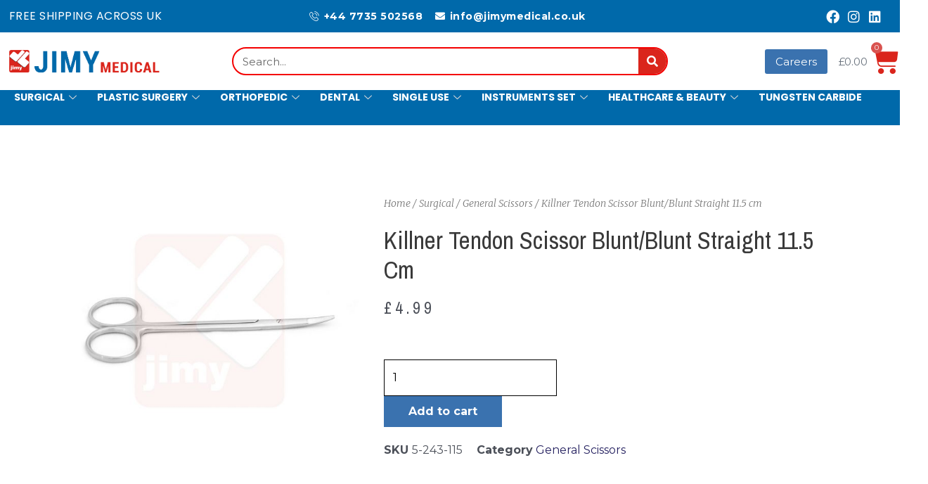

--- FILE ---
content_type: text/html; charset=UTF-8
request_url: https://www.jimymedical.co.uk/product/killner-tendon-scissor-blunt-blunt-straight-11-5-cm/
body_size: 54473
content:
<!DOCTYPE html>
<html lang="en-US">
<head><meta charset="UTF-8"><script>if(navigator.userAgent.match(/MSIE|Internet Explorer/i)||navigator.userAgent.match(/Trident\/7\..*?rv:11/i)){var href=document.location.href;if(!href.match(/[?&]nowprocket/)){if(href.indexOf("?")==-1){if(href.indexOf("#")==-1){document.location.href=href+"?nowprocket=1"}else{document.location.href=href.replace("#","?nowprocket=1#")}}else{if(href.indexOf("#")==-1){document.location.href=href+"&nowprocket=1"}else{document.location.href=href.replace("#","&nowprocket=1#")}}}}</script><script>class RocketLazyLoadScripts{constructor(){this.triggerEvents=["keydown","mousedown","mousemove","touchmove","touchstart","touchend","wheel"],this.userEventHandler=this._triggerListener.bind(this),this.touchStartHandler=this._onTouchStart.bind(this),this.touchMoveHandler=this._onTouchMove.bind(this),this.touchEndHandler=this._onTouchEnd.bind(this),this.clickHandler=this._onClick.bind(this),this.interceptedClicks=[],window.addEventListener("pageshow",(e=>{this.persisted=e.persisted})),window.addEventListener("DOMContentLoaded",(()=>{this._preconnect3rdParties()})),this.delayedScripts={normal:[],async:[],defer:[]},this.allJQueries=[]}_addUserInteractionListener(e){document.hidden?e._triggerListener():(this.triggerEvents.forEach((t=>window.addEventListener(t,e.userEventHandler,{passive:!0}))),window.addEventListener("touchstart",e.touchStartHandler,{passive:!0}),window.addEventListener("mousedown",e.touchStartHandler),document.addEventListener("visibilitychange",e.userEventHandler))}_removeUserInteractionListener(){this.triggerEvents.forEach((e=>window.removeEventListener(e,this.userEventHandler,{passive:!0}))),document.removeEventListener("visibilitychange",this.userEventHandler)}_onTouchStart(e){"HTML"!==e.target.tagName&&(window.addEventListener("touchend",this.touchEndHandler),window.addEventListener("mouseup",this.touchEndHandler),window.addEventListener("touchmove",this.touchMoveHandler,{passive:!0}),window.addEventListener("mousemove",this.touchMoveHandler),e.target.addEventListener("click",this.clickHandler),this._renameDOMAttribute(e.target,"onclick","rocket-onclick"))}_onTouchMove(e){window.removeEventListener("touchend",this.touchEndHandler),window.removeEventListener("mouseup",this.touchEndHandler),window.removeEventListener("touchmove",this.touchMoveHandler,{passive:!0}),window.removeEventListener("mousemove",this.touchMoveHandler),e.target.removeEventListener("click",this.clickHandler),this._renameDOMAttribute(e.target,"rocket-onclick","onclick")}_onTouchEnd(e){window.removeEventListener("touchend",this.touchEndHandler),window.removeEventListener("mouseup",this.touchEndHandler),window.removeEventListener("touchmove",this.touchMoveHandler,{passive:!0}),window.removeEventListener("mousemove",this.touchMoveHandler)}_onClick(e){e.target.removeEventListener("click",this.clickHandler),this._renameDOMAttribute(e.target,"rocket-onclick","onclick"),this.interceptedClicks.push(e),e.preventDefault(),e.stopPropagation(),e.stopImmediatePropagation()}_replayClicks(){window.removeEventListener("touchstart",this.touchStartHandler,{passive:!0}),window.removeEventListener("mousedown",this.touchStartHandler),this.interceptedClicks.forEach((e=>{e.target.dispatchEvent(new MouseEvent("click",{view:e.view,bubbles:!0,cancelable:!0}))}))}_renameDOMAttribute(e,t,n){e.hasAttribute&&e.hasAttribute(t)&&(event.target.setAttribute(n,event.target.getAttribute(t)),event.target.removeAttribute(t))}_triggerListener(){this._removeUserInteractionListener(this),"loading"===document.readyState?document.addEventListener("DOMContentLoaded",this._loadEverythingNow.bind(this)):this._loadEverythingNow()}_preconnect3rdParties(){let e=[];document.querySelectorAll("script[type=rocketlazyloadscript]").forEach((t=>{if(t.hasAttribute("src")){const n=new URL(t.src).origin;n!==location.origin&&e.push({src:n,crossOrigin:t.crossOrigin||"module"===t.getAttribute("data-rocket-type")})}})),e=[...new Map(e.map((e=>[JSON.stringify(e),e]))).values()],this._batchInjectResourceHints(e,"preconnect")}async _loadEverythingNow(){this.lastBreath=Date.now(),this._delayEventListeners(),this._delayJQueryReady(this),this._handleDocumentWrite(),this._registerAllDelayedScripts(),this._preloadAllScripts(),await this._loadScriptsFromList(this.delayedScripts.normal),await this._loadScriptsFromList(this.delayedScripts.defer),await this._loadScriptsFromList(this.delayedScripts.async);try{await this._triggerDOMContentLoaded(),await this._triggerWindowLoad()}catch(e){}window.dispatchEvent(new Event("rocket-allScriptsLoaded")),this._replayClicks()}_registerAllDelayedScripts(){document.querySelectorAll("script[type=rocketlazyloadscript]").forEach((e=>{e.hasAttribute("src")?e.hasAttribute("async")&&!1!==e.async?this.delayedScripts.async.push(e):e.hasAttribute("defer")&&!1!==e.defer||"module"===e.getAttribute("data-rocket-type")?this.delayedScripts.defer.push(e):this.delayedScripts.normal.push(e):this.delayedScripts.normal.push(e)}))}async _transformScript(e){return await this._littleBreath(),new Promise((t=>{const n=document.createElement("script");[...e.attributes].forEach((e=>{let t=e.nodeName;"type"!==t&&("data-rocket-type"===t&&(t="type"),n.setAttribute(t,e.nodeValue))})),e.hasAttribute("src")?(n.addEventListener("load",t),n.addEventListener("error",t)):(n.text=e.text,t());try{e.parentNode.replaceChild(n,e)}catch(e){t()}}))}async _loadScriptsFromList(e){const t=e.shift();return t?(await this._transformScript(t),this._loadScriptsFromList(e)):Promise.resolve()}_preloadAllScripts(){this._batchInjectResourceHints([...this.delayedScripts.normal,...this.delayedScripts.defer,...this.delayedScripts.async],"preload")}_batchInjectResourceHints(e,t){var n=document.createDocumentFragment();e.forEach((e=>{if(e.src){const i=document.createElement("link");i.href=e.src,i.rel=t,"preconnect"!==t&&(i.as="script"),e.getAttribute&&"module"===e.getAttribute("data-rocket-type")&&(i.crossOrigin=!0),e.crossOrigin&&(i.crossOrigin=e.crossOrigin),n.appendChild(i)}})),document.head.appendChild(n)}_delayEventListeners(){let e={};function t(t,n){!function(t){function n(n){return e[t].eventsToRewrite.indexOf(n)>=0?"rocket-"+n:n}e[t]||(e[t]={originalFunctions:{add:t.addEventListener,remove:t.removeEventListener},eventsToRewrite:[]},t.addEventListener=function(){arguments[0]=n(arguments[0]),e[t].originalFunctions.add.apply(t,arguments)},t.removeEventListener=function(){arguments[0]=n(arguments[0]),e[t].originalFunctions.remove.apply(t,arguments)})}(t),e[t].eventsToRewrite.push(n)}function n(e,t){let n=e[t];Object.defineProperty(e,t,{get:()=>n||function(){},set(i){e["rocket"+t]=n=i}})}t(document,"DOMContentLoaded"),t(window,"DOMContentLoaded"),t(window,"load"),t(window,"pageshow"),t(document,"readystatechange"),n(document,"onreadystatechange"),n(window,"onload"),n(window,"onpageshow")}_delayJQueryReady(e){let t=window.jQuery;Object.defineProperty(window,"jQuery",{get:()=>t,set(n){if(n&&n.fn&&!e.allJQueries.includes(n)){n.fn.ready=n.fn.init.prototype.ready=function(t){e.domReadyFired?t.bind(document)(n):document.addEventListener("rocket-DOMContentLoaded",(()=>t.bind(document)(n)))};const t=n.fn.on;n.fn.on=n.fn.init.prototype.on=function(){if(this[0]===window){function e(e){return e.split(" ").map((e=>"load"===e||0===e.indexOf("load.")?"rocket-jquery-load":e)).join(" ")}"string"==typeof arguments[0]||arguments[0]instanceof String?arguments[0]=e(arguments[0]):"object"==typeof arguments[0]&&Object.keys(arguments[0]).forEach((t=>{delete Object.assign(arguments[0],{[e(t)]:arguments[0][t]})[t]}))}return t.apply(this,arguments),this},e.allJQueries.push(n)}t=n}})}async _triggerDOMContentLoaded(){this.domReadyFired=!0,await this._littleBreath(),document.dispatchEvent(new Event("rocket-DOMContentLoaded")),await this._littleBreath(),window.dispatchEvent(new Event("rocket-DOMContentLoaded")),await this._littleBreath(),document.dispatchEvent(new Event("rocket-readystatechange")),await this._littleBreath(),document.rocketonreadystatechange&&document.rocketonreadystatechange()}async _triggerWindowLoad(){await this._littleBreath(),window.dispatchEvent(new Event("rocket-load")),await this._littleBreath(),window.rocketonload&&window.rocketonload(),await this._littleBreath(),this.allJQueries.forEach((e=>e(window).trigger("rocket-jquery-load"))),await this._littleBreath();const e=new Event("rocket-pageshow");e.persisted=this.persisted,window.dispatchEvent(e),await this._littleBreath(),window.rocketonpageshow&&window.rocketonpageshow({persisted:this.persisted})}_handleDocumentWrite(){const e=new Map;document.write=document.writeln=function(t){const n=document.currentScript,i=document.createRange(),r=n.parentElement;let o=e.get(n);void 0===o&&(o=n.nextSibling,e.set(n,o));const s=document.createDocumentFragment();i.setStart(s,0),s.appendChild(i.createContextualFragment(t)),r.insertBefore(s,o)}}async _littleBreath(){Date.now()-this.lastBreath>45&&(await this._requestAnimFrame(),this.lastBreath=Date.now())}async _requestAnimFrame(){return document.hidden?new Promise((e=>setTimeout(e))):new Promise((e=>requestAnimationFrame(e)))}static run(){const e=new RocketLazyLoadScripts;e._addUserInteractionListener(e)}}RocketLazyLoadScripts.run();</script>

<meta name="viewport" content="width=device-width, initial-scale=1">
	 <link rel="profile" href="https://gmpg.org/xfn/11"> 
	 <meta name='robots' content='index, follow, max-image-preview:large, max-snippet:-1, max-video-preview:-1' />

	<!-- This site is optimized with the Yoast SEO plugin v22.7 - https://yoast.com/wordpress/plugins/seo/ -->
	<title>Killner Tendon Scissor Blunt/Blunt Straight 11.5 cm - Jimy Medical</title><link rel="preload" as="style" href="https://fonts.googleapis.com/css?family=Montserrat%3A400%2C%7CPoppins%3A400%2C%7CRoboto%3A100%2C100italic%2C200%2C200italic%2C300%2C300italic%2C400%2C400italic%2C500%2C500italic%2C600%2C600italic%2C700%2C700italic%2C800%2C800italic%2C900%2C900italic%7CRoboto%20Slab%3A100%2C100italic%2C200%2C200italic%2C300%2C300italic%2C400%2C400italic%2C500%2C500italic%2C600%2C600italic%2C700%2C700italic%2C800%2C800italic%2C900%2C900italic%7CMontserrat%3A100%2C100italic%2C200%2C200italic%2C300%2C300italic%2C400%2C400italic%2C500%2C500italic%2C600%2C600italic%2C700%2C700italic%2C800%2C800italic%2C900%2C900italic%7CPoppins%3A100%2C100italic%2C200%2C200italic%2C300%2C300italic%2C400%2C400italic%2C500%2C500italic%2C600%2C600italic%2C700%2C700italic%2C800%2C800italic%2C900%2C900italic%7CMerriweather%3A100%2C100italic%2C200%2C200italic%2C300%2C300italic%2C400%2C400italic%2C500%2C500italic%2C600%2C600italic%2C700%2C700italic%2C800%2C800italic%2C900%2C900italic%7CArchivo%20Narrow%3A100%2C100italic%2C200%2C200italic%2C300%2C300italic%2C400%2C400italic%2C500%2C500italic%2C600%2C600italic%2C700%2C700italic%2C800%2C800italic%2C900%2C900italic&#038;display=swap" /><link rel="stylesheet" href="https://fonts.googleapis.com/css?family=Montserrat%3A400%2C%7CPoppins%3A400%2C%7CRoboto%3A100%2C100italic%2C200%2C200italic%2C300%2C300italic%2C400%2C400italic%2C500%2C500italic%2C600%2C600italic%2C700%2C700italic%2C800%2C800italic%2C900%2C900italic%7CRoboto%20Slab%3A100%2C100italic%2C200%2C200italic%2C300%2C300italic%2C400%2C400italic%2C500%2C500italic%2C600%2C600italic%2C700%2C700italic%2C800%2C800italic%2C900%2C900italic%7CMontserrat%3A100%2C100italic%2C200%2C200italic%2C300%2C300italic%2C400%2C400italic%2C500%2C500italic%2C600%2C600italic%2C700%2C700italic%2C800%2C800italic%2C900%2C900italic%7CPoppins%3A100%2C100italic%2C200%2C200italic%2C300%2C300italic%2C400%2C400italic%2C500%2C500italic%2C600%2C600italic%2C700%2C700italic%2C800%2C800italic%2C900%2C900italic%7CMerriweather%3A100%2C100italic%2C200%2C200italic%2C300%2C300italic%2C400%2C400italic%2C500%2C500italic%2C600%2C600italic%2C700%2C700italic%2C800%2C800italic%2C900%2C900italic%7CArchivo%20Narrow%3A100%2C100italic%2C200%2C200italic%2C300%2C300italic%2C400%2C400italic%2C500%2C500italic%2C600%2C600italic%2C700%2C700italic%2C800%2C800italic%2C900%2C900italic&#038;display=swap" media="print" onload="this.media='all'" /><noscript><link rel="stylesheet" href="https://fonts.googleapis.com/css?family=Montserrat%3A400%2C%7CPoppins%3A400%2C%7CRoboto%3A100%2C100italic%2C200%2C200italic%2C300%2C300italic%2C400%2C400italic%2C500%2C500italic%2C600%2C600italic%2C700%2C700italic%2C800%2C800italic%2C900%2C900italic%7CRoboto%20Slab%3A100%2C100italic%2C200%2C200italic%2C300%2C300italic%2C400%2C400italic%2C500%2C500italic%2C600%2C600italic%2C700%2C700italic%2C800%2C800italic%2C900%2C900italic%7CMontserrat%3A100%2C100italic%2C200%2C200italic%2C300%2C300italic%2C400%2C400italic%2C500%2C500italic%2C600%2C600italic%2C700%2C700italic%2C800%2C800italic%2C900%2C900italic%7CPoppins%3A100%2C100italic%2C200%2C200italic%2C300%2C300italic%2C400%2C400italic%2C500%2C500italic%2C600%2C600italic%2C700%2C700italic%2C800%2C800italic%2C900%2C900italic%7CMerriweather%3A100%2C100italic%2C200%2C200italic%2C300%2C300italic%2C400%2C400italic%2C500%2C500italic%2C600%2C600italic%2C700%2C700italic%2C800%2C800italic%2C900%2C900italic%7CArchivo%20Narrow%3A100%2C100italic%2C200%2C200italic%2C300%2C300italic%2C400%2C400italic%2C500%2C500italic%2C600%2C600italic%2C700%2C700italic%2C800%2C800italic%2C900%2C900italic&#038;display=swap" /></noscript>
	<link rel="canonical" href="https://www.jimymedical.co.uk/product/killner-tendon-scissor-blunt-blunt-straight-11-5-cm/" />
	<meta property="og:locale" content="en_US" />
	<meta property="og:type" content="article" />
	<meta property="og:title" content="Killner Tendon Scissor Blunt/Blunt Straight 11.5 cm - Jimy Medical" />
	<meta property="og:description" content="Jimy produces Killner Tendon Scissor Blunt/Blunt Straight 11.5 cm. Kilner Tendon Scissors are surgical scissors used to perform delicate surgery. Jimy crafting Killner Tendon Scissor Blunt/Blunt Straight 11.5 cm with the best choice according to Surgeons demand and instructions. Please note that website images are often representative of the product family and may not conform [&hellip;]" />
	<meta property="og:url" content="https://www.jimymedical.co.uk/product/killner-tendon-scissor-blunt-blunt-straight-11-5-cm/" />
	<meta property="og:site_name" content="Jimy Medical" />
	<meta property="article:modified_time" content="2021-04-19T10:29:07+00:00" />
	<meta property="og:image" content="https://www.jimymedical.co.uk/wp-content/uploads/2020/12/5-243-115.jpg" />
	<meta property="og:image:width" content="1024" />
	<meta property="og:image:height" content="1024" />
	<meta property="og:image:type" content="image/jpeg" />
	<meta name="twitter:card" content="summary_large_image" />
	<script type="application/ld+json" class="yoast-schema-graph">{"@context":"https://schema.org","@graph":[{"@type":"WebPage","@id":"https://www.jimymedical.co.uk/product/killner-tendon-scissor-blunt-blunt-straight-11-5-cm/","url":"https://www.jimymedical.co.uk/product/killner-tendon-scissor-blunt-blunt-straight-11-5-cm/","name":"Killner Tendon Scissor Blunt/Blunt Straight 11.5 cm - Jimy Medical","isPartOf":{"@id":"https://www.jimymedical.co.uk/#website"},"primaryImageOfPage":{"@id":"https://www.jimymedical.co.uk/product/killner-tendon-scissor-blunt-blunt-straight-11-5-cm/#primaryimage"},"image":{"@id":"https://www.jimymedical.co.uk/product/killner-tendon-scissor-blunt-blunt-straight-11-5-cm/#primaryimage"},"thumbnailUrl":"https://www.jimymedical.co.uk/wp-content/uploads/2020/12/5-243-115.jpg","datePublished":"2020-12-17T07:51:38+00:00","dateModified":"2021-04-19T10:29:07+00:00","breadcrumb":{"@id":"https://www.jimymedical.co.uk/product/killner-tendon-scissor-blunt-blunt-straight-11-5-cm/#breadcrumb"},"inLanguage":"en-US","potentialAction":[{"@type":"ReadAction","target":["https://www.jimymedical.co.uk/product/killner-tendon-scissor-blunt-blunt-straight-11-5-cm/"]}]},{"@type":"ImageObject","inLanguage":"en-US","@id":"https://www.jimymedical.co.uk/product/killner-tendon-scissor-blunt-blunt-straight-11-5-cm/#primaryimage","url":"https://www.jimymedical.co.uk/wp-content/uploads/2020/12/5-243-115.jpg","contentUrl":"https://www.jimymedical.co.uk/wp-content/uploads/2020/12/5-243-115.jpg","width":1024,"height":1024},{"@type":"BreadcrumbList","@id":"https://www.jimymedical.co.uk/product/killner-tendon-scissor-blunt-blunt-straight-11-5-cm/#breadcrumb","itemListElement":[{"@type":"ListItem","position":1,"name":"Home","item":"https://www.jimymedical.co.uk/"},{"@type":"ListItem","position":2,"name":"Shop","item":"https://www.jimymedical.co.uk/shop/"},{"@type":"ListItem","position":3,"name":"Killner Tendon Scissor Blunt/Blunt Straight 11.5 cm"}]},{"@type":"WebSite","@id":"https://www.jimymedical.co.uk/#website","url":"https://www.jimymedical.co.uk/","name":"Jimy Medical","description":"Ann Innovator in Health Care Products","publisher":{"@id":"https://www.jimymedical.co.uk/#organization"},"potentialAction":[{"@type":"SearchAction","target":{"@type":"EntryPoint","urlTemplate":"https://www.jimymedical.co.uk/?s={search_term_string}"},"query-input":"required name=search_term_string"}],"inLanguage":"en-US"},{"@type":"Organization","@id":"https://www.jimymedical.co.uk/#organization","name":"Jimy Medical","url":"https://www.jimymedical.co.uk/","logo":{"@type":"ImageObject","inLanguage":"en-US","@id":"https://www.jimymedical.co.uk/#/schema/logo/image/","url":"https://www.jimymedical.co.uk/wp-content/uploads/2020/09/logo.jpg","contentUrl":"https://www.jimymedical.co.uk/wp-content/uploads/2020/09/logo.jpg","width":85,"height":86,"caption":"Jimy Medical"},"image":{"@id":"https://www.jimymedical.co.uk/#/schema/logo/image/"}}]}</script>
	<!-- / Yoast SEO plugin. -->


<link rel='dns-prefetch' href='//fonts.googleapis.com' />
<link href='https://fonts.gstatic.com' crossorigin rel='preconnect' />
<link rel='stylesheet' id='astra-theme-css-css' href='https://www.jimymedical.co.uk/wp-content/themes/astra/assets/css/minified/style.min.css' media='all' />
<style id='astra-theme-css-inline-css'>
.ast-no-sidebar .entry-content .alignfull {margin-left: calc( -50vw + 50%);margin-right: calc( -50vw + 50%);max-width: 100vw;width: 100vw;}.ast-no-sidebar .entry-content .alignwide {margin-left: calc(-41vw + 50%);margin-right: calc(-41vw + 50%);max-width: unset;width: unset;}.ast-no-sidebar .entry-content .alignfull .alignfull,.ast-no-sidebar .entry-content .alignfull .alignwide,.ast-no-sidebar .entry-content .alignwide .alignfull,.ast-no-sidebar .entry-content .alignwide .alignwide,.ast-no-sidebar .entry-content .wp-block-column .alignfull,.ast-no-sidebar .entry-content .wp-block-column .alignwide{width: 100%;margin-left: auto;margin-right: auto;}.wp-block-gallery,.blocks-gallery-grid {margin: 0;}.wp-block-separator {max-width: 100px;}.wp-block-separator.is-style-wide,.wp-block-separator.is-style-dots {max-width: none;}.entry-content .has-2-columns .wp-block-column:first-child {padding-right: 10px;}.entry-content .has-2-columns .wp-block-column:last-child {padding-left: 10px;}@media (max-width: 782px) {.entry-content .wp-block-columns .wp-block-column {flex-basis: 100%;}.entry-content .has-2-columns .wp-block-column:first-child {padding-right: 0;}.entry-content .has-2-columns .wp-block-column:last-child {padding-left: 0;}}body .entry-content .wp-block-latest-posts {margin-left: 0;}body .entry-content .wp-block-latest-posts li {list-style: none;}.ast-no-sidebar .ast-container .entry-content .wp-block-latest-posts {margin-left: 0;}.ast-header-break-point .entry-content .alignwide {margin-left: auto;margin-right: auto;}.entry-content .blocks-gallery-item img {margin-bottom: auto;}.wp-block-pullquote {border-top: 4px solid #555d66;border-bottom: 4px solid #555d66;color: #40464d;}:root{--ast-post-nav-space:0;--ast-container-default-xlg-padding:6.67em;--ast-container-default-lg-padding:5.67em;--ast-container-default-slg-padding:4.34em;--ast-container-default-md-padding:3.34em;--ast-container-default-sm-padding:6.67em;--ast-container-default-xs-padding:2.4em;--ast-container-default-xxs-padding:1.4em;--ast-code-block-background:#EEEEEE;--ast-comment-inputs-background:#FAFAFA;--ast-normal-container-width:1200px;--ast-narrow-container-width:750px;--ast-blog-title-font-weight:normal;--ast-blog-meta-weight:inherit;}html{font-size:100%;}a,.page-title{color:#262261;}a:hover,a:focus{color:var(--ast-global-color-1);}body,button,input,select,textarea,.ast-button,.ast-custom-button{font-family:'Montserrat',sans-serif;font-weight:400;font-size:16px;font-size:1rem;line-height:var(--ast-body-line-height,1.65em);}blockquote{color:var(--ast-global-color-3);}h1,.entry-content h1,h2,.entry-content h2,h3,.entry-content h3,h4,.entry-content h4,h5,.entry-content h5,h6,.entry-content h6,.site-title,.site-title a{font-family:'Poppins',sans-serif;font-weight:400;}.site-title{font-size:35px;font-size:2.1875rem;display:none;}.site-header .site-description{font-size:15px;font-size:0.9375rem;display:none;}.entry-title{font-size:26px;font-size:1.625rem;}.archive .ast-article-post .ast-article-inner,.blog .ast-article-post .ast-article-inner,.archive .ast-article-post .ast-article-inner:hover,.blog .ast-article-post .ast-article-inner:hover{overflow:hidden;}h1,.entry-content h1{font-size:40px;font-size:2.5rem;font-family:'Poppins',sans-serif;line-height:1.4em;}h2,.entry-content h2{font-size:32px;font-size:2rem;font-family:'Poppins',sans-serif;line-height:1.3em;}h3,.entry-content h3{font-size:26px;font-size:1.625rem;font-family:'Poppins',sans-serif;line-height:1.3em;}h4,.entry-content h4{font-size:24px;font-size:1.5rem;line-height:1.2em;font-family:'Poppins',sans-serif;}h5,.entry-content h5{font-size:20px;font-size:1.25rem;line-height:1.2em;font-family:'Poppins',sans-serif;}h6,.entry-content h6{font-size:16px;font-size:1rem;line-height:1.25em;font-family:'Poppins',sans-serif;}::selection{background-color:#3a72af;color:#ffffff;}body,h1,.entry-title a,.entry-content h1,h2,.entry-content h2,h3,.entry-content h3,h4,.entry-content h4,h5,.entry-content h5,h6,.entry-content h6{color:var(--ast-global-color-3);}.tagcloud a:hover,.tagcloud a:focus,.tagcloud a.current-item{color:#ffffff;border-color:#262261;background-color:#262261;}input:focus,input[type="text"]:focus,input[type="email"]:focus,input[type="url"]:focus,input[type="password"]:focus,input[type="reset"]:focus,input[type="search"]:focus,textarea:focus{border-color:#262261;}input[type="radio"]:checked,input[type=reset],input[type="checkbox"]:checked,input[type="checkbox"]:hover:checked,input[type="checkbox"]:focus:checked,input[type=range]::-webkit-slider-thumb{border-color:#262261;background-color:#262261;box-shadow:none;}.site-footer a:hover + .post-count,.site-footer a:focus + .post-count{background:#262261;border-color:#262261;}.single .nav-links .nav-previous,.single .nav-links .nav-next{color:#262261;}.entry-meta,.entry-meta *{line-height:1.45;color:#262261;}.entry-meta a:not(.ast-button):hover,.entry-meta a:not(.ast-button):hover *,.entry-meta a:not(.ast-button):focus,.entry-meta a:not(.ast-button):focus *,.page-links > .page-link,.page-links .page-link:hover,.post-navigation a:hover{color:var(--ast-global-color-1);}#cat option,.secondary .calendar_wrap thead a,.secondary .calendar_wrap thead a:visited{color:#262261;}.secondary .calendar_wrap #today,.ast-progress-val span{background:#262261;}.secondary a:hover + .post-count,.secondary a:focus + .post-count{background:#262261;border-color:#262261;}.calendar_wrap #today > a{color:#ffffff;}.page-links .page-link,.single .post-navigation a{color:#262261;}.ast-search-menu-icon .search-form button.search-submit{padding:0 4px;}.ast-search-menu-icon form.search-form{padding-right:0;}.ast-header-search .ast-search-menu-icon.ast-dropdown-active .search-form,.ast-header-search .ast-search-menu-icon.ast-dropdown-active .search-field:focus{transition:all 0.2s;}.search-form input.search-field:focus{outline:none;}.widget-title,.widget .wp-block-heading{font-size:22px;font-size:1.375rem;color:var(--ast-global-color-3);}.single .ast-author-details .author-title{color:var(--ast-global-color-1);}.ast-search-menu-icon.slide-search a:focus-visible:focus-visible,.astra-search-icon:focus-visible,#close:focus-visible,a:focus-visible,.ast-menu-toggle:focus-visible,.site .skip-link:focus-visible,.wp-block-loginout input:focus-visible,.wp-block-search.wp-block-search__button-inside .wp-block-search__inside-wrapper,.ast-header-navigation-arrow:focus-visible,.woocommerce .wc-proceed-to-checkout > .checkout-button:focus-visible,.woocommerce .woocommerce-MyAccount-navigation ul li a:focus-visible,.ast-orders-table__row .ast-orders-table__cell:focus-visible,.woocommerce .woocommerce-order-details .order-again > .button:focus-visible,.woocommerce .woocommerce-message a.button.wc-forward:focus-visible,.woocommerce #minus_qty:focus-visible,.woocommerce #plus_qty:focus-visible,a#ast-apply-coupon:focus-visible,.woocommerce .woocommerce-info a:focus-visible,.woocommerce .astra-shop-summary-wrap a:focus-visible,.woocommerce a.wc-forward:focus-visible,#ast-apply-coupon:focus-visible,.woocommerce-js .woocommerce-mini-cart-item a.remove:focus-visible,#close:focus-visible,.button.search-submit:focus-visible,#search_submit:focus,.normal-search:focus-visible,.ast-header-account-wrap:focus-visible{outline-style:dotted;outline-color:inherit;outline-width:thin;}input:focus,input[type="text"]:focus,input[type="email"]:focus,input[type="url"]:focus,input[type="password"]:focus,input[type="reset"]:focus,input[type="search"]:focus,input[type="number"]:focus,textarea:focus,.wp-block-search__input:focus,[data-section="section-header-mobile-trigger"] .ast-button-wrap .ast-mobile-menu-trigger-minimal:focus,.ast-mobile-popup-drawer.active .menu-toggle-close:focus,.woocommerce-ordering select.orderby:focus,#ast-scroll-top:focus,#coupon_code:focus,.woocommerce-page #comment:focus,.woocommerce #reviews #respond input#submit:focus,.woocommerce a.add_to_cart_button:focus,.woocommerce .button.single_add_to_cart_button:focus,.woocommerce .woocommerce-cart-form button:focus,.woocommerce .woocommerce-cart-form__cart-item .quantity .qty:focus,.woocommerce .woocommerce-billing-fields .woocommerce-billing-fields__field-wrapper .woocommerce-input-wrapper > .input-text:focus,.woocommerce #order_comments:focus,.woocommerce #place_order:focus,.woocommerce .woocommerce-address-fields .woocommerce-address-fields__field-wrapper .woocommerce-input-wrapper > .input-text:focus,.woocommerce .woocommerce-MyAccount-content form button:focus,.woocommerce .woocommerce-MyAccount-content .woocommerce-EditAccountForm .woocommerce-form-row .woocommerce-Input.input-text:focus,.woocommerce .ast-woocommerce-container .woocommerce-pagination ul.page-numbers li a:focus,body #content .woocommerce form .form-row .select2-container--default .select2-selection--single:focus,#ast-coupon-code:focus,.woocommerce.woocommerce-js .quantity input[type=number]:focus,.woocommerce-js .woocommerce-mini-cart-item .quantity input[type=number]:focus,.woocommerce p#ast-coupon-trigger:focus{border-style:dotted;border-color:inherit;border-width:thin;}input{outline:none;}.woocommerce-js input[type=text]:focus,.woocommerce-js input[type=email]:focus,.woocommerce-js textarea:focus,input[type=number]:focus,.comments-area textarea#comment:focus,.comments-area textarea#comment:active,.comments-area .ast-comment-formwrap input[type="text"]:focus,.comments-area .ast-comment-formwrap input[type="text"]:active{outline-style:disable;outline-color:inherit;outline-width:thin;}.main-header-menu .menu-link,.ast-header-custom-item a{color:var(--ast-global-color-3);}.main-header-menu .menu-item:hover > .menu-link,.main-header-menu .menu-item:hover > .ast-menu-toggle,.main-header-menu .ast-masthead-custom-menu-items a:hover,.main-header-menu .menu-item.focus > .menu-link,.main-header-menu .menu-item.focus > .ast-menu-toggle,.main-header-menu .current-menu-item > .menu-link,.main-header-menu .current-menu-ancestor > .menu-link,.main-header-menu .current-menu-item > .ast-menu-toggle,.main-header-menu .current-menu-ancestor > .ast-menu-toggle{color:#262261;}.header-main-layout-3 .ast-main-header-bar-alignment{margin-right:auto;}.header-main-layout-2 .site-header-section-left .ast-site-identity{text-align:left;}.ast-logo-title-inline .site-logo-img{padding-right:1em;}.site-logo-img img{ transition:all 0.2s linear;}body .ast-oembed-container *{position:absolute;top:0;width:100%;height:100%;left:0;}body .wp-block-embed-pocket-casts .ast-oembed-container *{position:unset;}.ast-header-break-point .ast-mobile-menu-buttons-minimal.menu-toggle{background:transparent;color:#3a72af;}.ast-header-break-point .ast-mobile-menu-buttons-outline.menu-toggle{background:transparent;border:1px solid #3a72af;color:#3a72af;}.ast-header-break-point .ast-mobile-menu-buttons-fill.menu-toggle{background:#3a72af;color:#ffffff;}.ast-single-post-featured-section + article {margin-top: 2em;}.site-content .ast-single-post-featured-section img {width: 100%;overflow: hidden;object-fit: cover;}.site > .ast-single-related-posts-container {margin-top: 0;}@media (min-width: 922px) {.ast-desktop .ast-container--narrow {max-width: var(--ast-narrow-container-width);margin: 0 auto;}}.ast-page-builder-template .hentry {margin: 0;}.ast-page-builder-template .site-content > .ast-container {max-width: 100%;padding: 0;}.ast-page-builder-template .site .site-content #primary {padding: 0;margin: 0;}.ast-page-builder-template .no-results {text-align: center;margin: 4em auto;}.ast-page-builder-template .ast-pagination {padding: 2em;}.ast-page-builder-template .entry-header.ast-no-title.ast-no-thumbnail {margin-top: 0;}.ast-page-builder-template .entry-header.ast-header-without-markup {margin-top: 0;margin-bottom: 0;}.ast-page-builder-template .entry-header.ast-no-title.ast-no-meta {margin-bottom: 0;}.ast-page-builder-template.single .post-navigation {padding-bottom: 2em;}.ast-page-builder-template.single-post .site-content > .ast-container {max-width: 100%;}.ast-page-builder-template .entry-header {margin-top: 4em;margin-left: auto;margin-right: auto;padding-left: 20px;padding-right: 20px;}.single.ast-page-builder-template .entry-header {padding-left: 20px;padding-right: 20px;}.ast-page-builder-template .ast-archive-description {margin: 4em auto 0;padding-left: 20px;padding-right: 20px;}.ast-page-builder-template.ast-no-sidebar .entry-content .alignwide {margin-left: 0;margin-right: 0;}.footer-adv .footer-adv-overlay{border-top-style:solid;border-top-color:#7a7a7a;}@media( max-width: 420px ) {.single .nav-links .nav-previous,.single .nav-links .nav-next {width: 100%;text-align: center;}}.wp-block-buttons.aligncenter{justify-content:center;}@media (min-width:1200px){.wp-block-group .has-background{padding:20px;}}.wp-block-image.aligncenter{margin-left:auto;margin-right:auto;}.wp-block-table.aligncenter{margin-left:auto;margin-right:auto;}.wp-block-buttons .wp-block-button.is-style-outline .wp-block-button__link.wp-element-button,.ast-outline-button,.wp-block-uagb-buttons-child .uagb-buttons-repeater.ast-outline-button{border-color:#3a72af;border-top-width:2px;border-right-width:2px;border-bottom-width:2px;border-left-width:2px;font-family:inherit;font-weight:inherit;line-height:1em;}.wp-block-button.is-style-outline .wp-block-button__link:hover,.wp-block-buttons .wp-block-button.is-style-outline .wp-block-button__link:focus,.wp-block-buttons .wp-block-button.is-style-outline > .wp-block-button__link:not(.has-text-color):hover,.wp-block-buttons .wp-block-button.wp-block-button__link.is-style-outline:not(.has-text-color):hover,.ast-outline-button:hover,.ast-outline-button:focus,.wp-block-uagb-buttons-child .uagb-buttons-repeater.ast-outline-button:hover,.wp-block-uagb-buttons-child .uagb-buttons-repeater.ast-outline-button:focus{background-color:#f40000;}.wp-block-button .wp-block-button__link.wp-element-button.is-style-outline:not(.has-background),.wp-block-button.is-style-outline>.wp-block-button__link.wp-element-button:not(.has-background),.ast-outline-button{background-color:#3a72af;}.entry-content[ast-blocks-layout] > figure{margin-bottom:1em;}@media (max-width:921px){.ast-separate-container #primary,.ast-separate-container #secondary{padding:1.5em 0;}#primary,#secondary{padding:1.5em 0;margin:0;}.ast-left-sidebar #content > .ast-container{display:flex;flex-direction:column-reverse;width:100%;}.ast-separate-container .ast-article-post,.ast-separate-container .ast-article-single{padding:1.5em 2.14em;}.ast-author-box img.avatar{margin:20px 0 0 0;}}@media (min-width:922px){.ast-separate-container.ast-right-sidebar #primary,.ast-separate-container.ast-left-sidebar #primary{border:0;}.search-no-results.ast-separate-container #primary{margin-bottom:4em;}}.elementor-button-wrapper .elementor-button{border-style:solid;text-decoration:none;border-top-width:0;border-right-width:0;border-left-width:0;border-bottom-width:0;}body .elementor-button.elementor-size-sm,body .elementor-button.elementor-size-xs,body .elementor-button.elementor-size-md,body .elementor-button.elementor-size-lg,body .elementor-button.elementor-size-xl,body .elementor-button{padding-top:10px;padding-right:40px;padding-bottom:10px;padding-left:40px;}.elementor-button-wrapper .elementor-button{border-color:#3a72af;background-color:#3a72af;}.elementor-button-wrapper .elementor-button:hover,.elementor-button-wrapper .elementor-button:focus{color:#ffffff;background-color:#f40000;border-color:#f40000;}.wp-block-button .wp-block-button__link ,.elementor-button-wrapper .elementor-button,.elementor-button-wrapper .elementor-button:visited{color:#ffffff;}.elementor-button-wrapper .elementor-button{line-height:1em;}.wp-block-button .wp-block-button__link:hover,.wp-block-button .wp-block-button__link:focus{color:#ffffff;background-color:#f40000;border-color:#f40000;}.elementor-widget-heading h1.elementor-heading-title{line-height:1.4em;}.elementor-widget-heading h2.elementor-heading-title{line-height:1.3em;}.elementor-widget-heading h3.elementor-heading-title{line-height:1.3em;}.elementor-widget-heading h4.elementor-heading-title{line-height:1.2em;}.elementor-widget-heading h5.elementor-heading-title{line-height:1.2em;}.elementor-widget-heading h6.elementor-heading-title{line-height:1.25em;}.wp-block-button .wp-block-button__link{border-top-width:0;border-right-width:0;border-left-width:0;border-bottom-width:0;border-color:#3a72af;background-color:#3a72af;color:#ffffff;font-family:inherit;font-weight:inherit;line-height:1em;padding-top:10px;padding-right:40px;padding-bottom:10px;padding-left:40px;}.menu-toggle,button,.ast-button,.ast-custom-button,.button,input#submit,input[type="button"],input[type="submit"],input[type="reset"]{border-style:solid;border-top-width:0;border-right-width:0;border-left-width:0;border-bottom-width:0;color:#ffffff;border-color:#3a72af;background-color:#3a72af;padding-top:10px;padding-right:40px;padding-bottom:10px;padding-left:40px;font-family:inherit;font-weight:inherit;line-height:1em;}button:focus,.menu-toggle:hover,button:hover,.ast-button:hover,.ast-custom-button:hover .button:hover,.ast-custom-button:hover ,input[type=reset]:hover,input[type=reset]:focus,input#submit:hover,input#submit:focus,input[type="button"]:hover,input[type="button"]:focus,input[type="submit"]:hover,input[type="submit"]:focus{color:#ffffff;background-color:#f40000;border-color:#f40000;}@media (max-width:921px){.ast-mobile-header-stack .main-header-bar .ast-search-menu-icon{display:inline-block;}.ast-header-break-point.ast-header-custom-item-outside .ast-mobile-header-stack .main-header-bar .ast-search-icon{margin:0;}.ast-comment-avatar-wrap img{max-width:2.5em;}.ast-comment-meta{padding:0 1.8888em 1.3333em;}.ast-separate-container .ast-comment-list li.depth-1{padding:1.5em 2.14em;}.ast-separate-container .comment-respond{padding:2em 2.14em;}}@media (min-width:544px){.ast-container{max-width:100%;}}@media (max-width:544px){.ast-separate-container .ast-article-post,.ast-separate-container .ast-article-single,.ast-separate-container .comments-title,.ast-separate-container .ast-archive-description{padding:1.5em 1em;}.ast-separate-container #content .ast-container{padding-left:0.54em;padding-right:0.54em;}.ast-separate-container .ast-comment-list .bypostauthor{padding:.5em;}.ast-search-menu-icon.ast-dropdown-active .search-field{width:170px;}.site-branding img,.site-header .site-logo-img .custom-logo-link img{max-width:100%;}}.ast-no-sidebar.ast-separate-container .entry-content .alignfull {margin-left: -6.67em;margin-right: -6.67em;width: auto;}@media (max-width: 1200px) {.ast-no-sidebar.ast-separate-container .entry-content .alignfull {margin-left: -2.4em;margin-right: -2.4em;}}@media (max-width: 768px) {.ast-no-sidebar.ast-separate-container .entry-content .alignfull {margin-left: -2.14em;margin-right: -2.14em;}}@media (max-width: 544px) {.ast-no-sidebar.ast-separate-container .entry-content .alignfull {margin-left: -1em;margin-right: -1em;}}.ast-no-sidebar.ast-separate-container .entry-content .alignwide {margin-left: -20px;margin-right: -20px;}.ast-no-sidebar.ast-separate-container .entry-content .wp-block-column .alignfull,.ast-no-sidebar.ast-separate-container .entry-content .wp-block-column .alignwide {margin-left: auto;margin-right: auto;width: 100%;}@media (max-width:921px){.site-title{display:none;}.site-header .site-description{display:none;}h1,.entry-content h1{font-size:30px;}h2,.entry-content h2{font-size:25px;}h3,.entry-content h3{font-size:20px;}}@media (max-width:544px){.site-title{display:none;}.site-header .site-description{display:none;}h1,.entry-content h1{font-size:30px;}h2,.entry-content h2{font-size:25px;}h3,.entry-content h3{font-size:20px;}}@media (max-width:921px){html{font-size:91.2%;}}@media (max-width:544px){html{font-size:91.2%;}}@media (min-width:922px){.ast-container{max-width:1240px;}}@font-face {font-family: "Astra";src: url(https://www.jimymedical.co.uk/wp-content/themes/astra/assets/fonts/astra.woff) format("woff"),url(https://www.jimymedical.co.uk/wp-content/themes/astra/assets/fonts/astra.ttf) format("truetype"),url(https://www.jimymedical.co.uk/wp-content/themes/astra/assets/fonts/astra.svg#astra) format("svg");font-weight: normal;font-style: normal;font-display: fallback;}@media (max-width:921px) {.main-header-bar .main-header-bar-navigation{display:none;}}.ast-desktop .main-header-menu.submenu-with-border .sub-menu,.ast-desktop .main-header-menu.submenu-with-border .astra-full-megamenu-wrapper{border-color:#3a72af;}.ast-desktop .main-header-menu.submenu-with-border .sub-menu{border-top-width:2px;border-style:solid;}.ast-desktop .main-header-menu.submenu-with-border .sub-menu .sub-menu{top:-2px;}.ast-desktop .main-header-menu.submenu-with-border .sub-menu .menu-link,.ast-desktop .main-header-menu.submenu-with-border .children .menu-link{border-bottom-width:0px;border-style:solid;border-color:#eaeaea;}@media (min-width:922px){.main-header-menu .sub-menu .menu-item.ast-left-align-sub-menu:hover > .sub-menu,.main-header-menu .sub-menu .menu-item.ast-left-align-sub-menu.focus > .sub-menu{margin-left:-0px;}}.ast-small-footer{border-top-style:solid;border-top-width:1px;border-top-color:#7a7a7a;}.ast-small-footer-wrap{text-align:center;}.site .comments-area{padding-bottom:3em;}.ast-header-break-point.ast-header-custom-item-inside .main-header-bar .main-header-bar-navigation .ast-search-icon {display: none;}.ast-header-break-point.ast-header-custom-item-inside .main-header-bar .ast-search-menu-icon .search-form {padding: 0;display: block;overflow: hidden;}.ast-header-break-point .ast-header-custom-item .widget:last-child {margin-bottom: 1em;}.ast-header-custom-item .widget {margin: 0.5em;display: inline-block;vertical-align: middle;}.ast-header-custom-item .widget p {margin-bottom: 0;}.ast-header-custom-item .widget li {width: auto;}.ast-header-custom-item-inside .button-custom-menu-item .menu-link {display: none;}.ast-header-custom-item-inside.ast-header-break-point .button-custom-menu-item .ast-custom-button-link {display: none;}.ast-header-custom-item-inside.ast-header-break-point .button-custom-menu-item .menu-link {display: block;}.ast-header-break-point.ast-header-custom-item-outside .main-header-bar .ast-search-icon {margin-right: 1em;}.ast-header-break-point.ast-header-custom-item-inside .main-header-bar .ast-search-menu-icon .search-field,.ast-header-break-point.ast-header-custom-item-inside .main-header-bar .ast-search-menu-icon.ast-inline-search .search-field {width: 100%;padding-right: 5.5em;}.ast-header-break-point.ast-header-custom-item-inside .main-header-bar .ast-search-menu-icon .search-submit {display: block;position: absolute;height: 100%;top: 0;right: 0;padding: 0 1em;border-radius: 0;}.ast-header-break-point .ast-header-custom-item .ast-masthead-custom-menu-items {padding-left: 20px;padding-right: 20px;margin-bottom: 1em;margin-top: 1em;}.ast-header-custom-item-inside.ast-header-break-point .button-custom-menu-item {padding-left: 0;padding-right: 0;margin-top: 0;margin-bottom: 0;}.astra-icon-down_arrow::after {content: "\e900";font-family: Astra;}.astra-icon-close::after {content: "\e5cd";font-family: Astra;}.astra-icon-drag_handle::after {content: "\e25d";font-family: Astra;}.astra-icon-format_align_justify::after {content: "\e235";font-family: Astra;}.astra-icon-menu::after {content: "\e5d2";font-family: Astra;}.astra-icon-reorder::after {content: "\e8fe";font-family: Astra;}.astra-icon-search::after {content: "\e8b6";font-family: Astra;}.astra-icon-zoom_in::after {content: "\e56b";font-family: Astra;}.astra-icon-check-circle::after {content: "\e901";font-family: Astra;}.astra-icon-shopping-cart::after {content: "\f07a";font-family: Astra;}.astra-icon-shopping-bag::after {content: "\f290";font-family: Astra;}.astra-icon-shopping-basket::after {content: "\f291";font-family: Astra;}.astra-icon-circle-o::after {content: "\e903";font-family: Astra;}.astra-icon-certificate::after {content: "\e902";font-family: Astra;}blockquote {padding: 1.2em;}:root .has-ast-global-color-0-color{color:var(--ast-global-color-0);}:root .has-ast-global-color-0-background-color{background-color:var(--ast-global-color-0);}:root .wp-block-button .has-ast-global-color-0-color{color:var(--ast-global-color-0);}:root .wp-block-button .has-ast-global-color-0-background-color{background-color:var(--ast-global-color-0);}:root .has-ast-global-color-1-color{color:var(--ast-global-color-1);}:root .has-ast-global-color-1-background-color{background-color:var(--ast-global-color-1);}:root .wp-block-button .has-ast-global-color-1-color{color:var(--ast-global-color-1);}:root .wp-block-button .has-ast-global-color-1-background-color{background-color:var(--ast-global-color-1);}:root .has-ast-global-color-2-color{color:var(--ast-global-color-2);}:root .has-ast-global-color-2-background-color{background-color:var(--ast-global-color-2);}:root .wp-block-button .has-ast-global-color-2-color{color:var(--ast-global-color-2);}:root .wp-block-button .has-ast-global-color-2-background-color{background-color:var(--ast-global-color-2);}:root .has-ast-global-color-3-color{color:var(--ast-global-color-3);}:root .has-ast-global-color-3-background-color{background-color:var(--ast-global-color-3);}:root .wp-block-button .has-ast-global-color-3-color{color:var(--ast-global-color-3);}:root .wp-block-button .has-ast-global-color-3-background-color{background-color:var(--ast-global-color-3);}:root .has-ast-global-color-4-color{color:var(--ast-global-color-4);}:root .has-ast-global-color-4-background-color{background-color:var(--ast-global-color-4);}:root .wp-block-button .has-ast-global-color-4-color{color:var(--ast-global-color-4);}:root .wp-block-button .has-ast-global-color-4-background-color{background-color:var(--ast-global-color-4);}:root .has-ast-global-color-5-color{color:var(--ast-global-color-5);}:root .has-ast-global-color-5-background-color{background-color:var(--ast-global-color-5);}:root .wp-block-button .has-ast-global-color-5-color{color:var(--ast-global-color-5);}:root .wp-block-button .has-ast-global-color-5-background-color{background-color:var(--ast-global-color-5);}:root .has-ast-global-color-6-color{color:var(--ast-global-color-6);}:root .has-ast-global-color-6-background-color{background-color:var(--ast-global-color-6);}:root .wp-block-button .has-ast-global-color-6-color{color:var(--ast-global-color-6);}:root .wp-block-button .has-ast-global-color-6-background-color{background-color:var(--ast-global-color-6);}:root .has-ast-global-color-7-color{color:var(--ast-global-color-7);}:root .has-ast-global-color-7-background-color{background-color:var(--ast-global-color-7);}:root .wp-block-button .has-ast-global-color-7-color{color:var(--ast-global-color-7);}:root .wp-block-button .has-ast-global-color-7-background-color{background-color:var(--ast-global-color-7);}:root .has-ast-global-color-8-color{color:var(--ast-global-color-8);}:root .has-ast-global-color-8-background-color{background-color:var(--ast-global-color-8);}:root .wp-block-button .has-ast-global-color-8-color{color:var(--ast-global-color-8);}:root .wp-block-button .has-ast-global-color-8-background-color{background-color:var(--ast-global-color-8);}:root{--ast-global-color-0:#0170B9;--ast-global-color-1:#3a3a3a;--ast-global-color-2:#3a3a3a;--ast-global-color-3:#4B4F58;--ast-global-color-4:#F5F5F5;--ast-global-color-5:#FFFFFF;--ast-global-color-6:#E5E5E5;--ast-global-color-7:#424242;--ast-global-color-8:#000000;}:root {--ast-border-color : #dddddd;}.ast-breadcrumbs .trail-browse,.ast-breadcrumbs .trail-items,.ast-breadcrumbs .trail-items li{display:inline-block;margin:0;padding:0;border:none;background:inherit;text-indent:0;text-decoration:none;}.ast-breadcrumbs .trail-browse{font-size:inherit;font-style:inherit;font-weight:inherit;color:inherit;}.ast-breadcrumbs .trail-items{list-style:none;}.trail-items li::after{padding:0 0.3em;content:"\00bb";}.trail-items li:last-of-type::after{display:none;}h1,.entry-content h1,h2,.entry-content h2,h3,.entry-content h3,h4,.entry-content h4,h5,.entry-content h5,h6,.entry-content h6{color:var(--ast-global-color-2);}.elementor-posts-container [CLASS*="ast-width-"]{width:100%;}.elementor-template-full-width .ast-container{display:block;}.elementor-screen-only,.screen-reader-text,.screen-reader-text span,.ui-helper-hidden-accessible{top:0 !important;}@media (max-width:544px){.elementor-element .elementor-wc-products .woocommerce[class*="columns-"] ul.products li.product{width:auto;margin:0;}.elementor-element .woocommerce .woocommerce-result-count{float:none;}}.ast-header-break-point .main-header-bar{border-bottom-width:1px;}@media (min-width:922px){.main-header-bar{border-bottom-width:1px;}}.main-header-menu .menu-item,#astra-footer-menu .menu-item,.main-header-bar .ast-masthead-custom-menu-items{-js-display:flex;display:flex;-webkit-box-pack:center;-webkit-justify-content:center;-moz-box-pack:center;-ms-flex-pack:center;justify-content:center;-webkit-box-orient:vertical;-webkit-box-direction:normal;-webkit-flex-direction:column;-moz-box-orient:vertical;-moz-box-direction:normal;-ms-flex-direction:column;flex-direction:column;}.main-header-menu > .menu-item > .menu-link,#astra-footer-menu > .menu-item > .menu-link{height:100%;-webkit-box-align:center;-webkit-align-items:center;-moz-box-align:center;-ms-flex-align:center;align-items:center;-js-display:flex;display:flex;}.ast-primary-menu-disabled .main-header-bar .ast-masthead-custom-menu-items{flex:unset;}.main-header-menu .sub-menu .menu-item.menu-item-has-children > .menu-link:after{position:absolute;right:1em;top:50%;transform:translate(0,-50%) rotate(270deg);}.ast-header-break-point .main-header-bar .main-header-bar-navigation .page_item_has_children > .ast-menu-toggle::before,.ast-header-break-point .main-header-bar .main-header-bar-navigation .menu-item-has-children > .ast-menu-toggle::before,.ast-mobile-popup-drawer .main-header-bar-navigation .menu-item-has-children>.ast-menu-toggle::before,.ast-header-break-point .ast-mobile-header-wrap .main-header-bar-navigation .menu-item-has-children > .ast-menu-toggle::before{font-weight:bold;content:"\e900";font-family:Astra;text-decoration:inherit;display:inline-block;}.ast-header-break-point .main-navigation ul.sub-menu .menu-item .menu-link:before{content:"\e900";font-family:Astra;font-size:.65em;text-decoration:inherit;display:inline-block;transform:translate(0,-2px) rotateZ(270deg);margin-right:5px;}.widget_search .search-form:after{font-family:Astra;font-size:1.2em;font-weight:normal;content:"\e8b6";position:absolute;top:50%;right:15px;transform:translate(0,-50%);}.astra-search-icon::before{content:"\e8b6";font-family:Astra;font-style:normal;font-weight:normal;text-decoration:inherit;text-align:center;-webkit-font-smoothing:antialiased;-moz-osx-font-smoothing:grayscale;z-index:3;}.main-header-bar .main-header-bar-navigation .page_item_has_children > a:after,.main-header-bar .main-header-bar-navigation .menu-item-has-children > a:after,.menu-item-has-children .ast-header-navigation-arrow:after{content:"\e900";display:inline-block;font-family:Astra;font-size:.6rem;font-weight:bold;text-rendering:auto;-webkit-font-smoothing:antialiased;-moz-osx-font-smoothing:grayscale;margin-left:10px;line-height:normal;}.menu-item-has-children .sub-menu .ast-header-navigation-arrow:after{margin-left:0;}.ast-mobile-popup-drawer .main-header-bar-navigation .ast-submenu-expanded>.ast-menu-toggle::before{transform:rotateX(180deg);}.ast-header-break-point .main-header-bar-navigation .menu-item-has-children > .menu-link:after{display:none;}@media (min-width:922px){.ast-builder-menu .main-navigation > ul > li:last-child a{margin-right:0;}}.ast-separate-container .ast-article-inner{background-color:var(--ast-global-color-5);;}@media (max-width:921px){.ast-separate-container .ast-article-inner{background-color:var(--ast-global-color-5);;}}@media (max-width:544px){.ast-separate-container .ast-article-inner{background-color:var(--ast-global-color-5);;}}.ast-separate-container .ast-article-single:not(.ast-related-post),.woocommerce.ast-separate-container .ast-woocommerce-container,.ast-separate-container .error-404,.ast-separate-container .no-results,.single.ast-separate-container.ast-author-meta,.ast-separate-container .related-posts-title-wrapper,.ast-separate-container .comments-count-wrapper,.ast-box-layout.ast-plain-container .site-content,.ast-padded-layout.ast-plain-container .site-content,.ast-separate-container .ast-archive-description,.ast-separate-container .comments-area .comment-respond,.ast-separate-container .comments-area .ast-comment-list li,.ast-separate-container .comments-area .comments-title{background-color:var(--ast-global-color-5);;}@media (max-width:921px){.ast-separate-container .ast-article-single:not(.ast-related-post),.woocommerce.ast-separate-container .ast-woocommerce-container,.ast-separate-container .error-404,.ast-separate-container .no-results,.single.ast-separate-container.ast-author-meta,.ast-separate-container .related-posts-title-wrapper,.ast-separate-container .comments-count-wrapper,.ast-box-layout.ast-plain-container .site-content,.ast-padded-layout.ast-plain-container .site-content,.ast-separate-container .ast-archive-description{background-color:var(--ast-global-color-5);;}}@media (max-width:544px){.ast-separate-container .ast-article-single:not(.ast-related-post),.woocommerce.ast-separate-container .ast-woocommerce-container,.ast-separate-container .error-404,.ast-separate-container .no-results,.single.ast-separate-container.ast-author-meta,.ast-separate-container .related-posts-title-wrapper,.ast-separate-container .comments-count-wrapper,.ast-box-layout.ast-plain-container .site-content,.ast-padded-layout.ast-plain-container .site-content,.ast-separate-container .ast-archive-description{background-color:var(--ast-global-color-5);;}}.ast-separate-container.ast-two-container #secondary .widget{background-color:var(--ast-global-color-5);;}@media (max-width:921px){.ast-separate-container.ast-two-container #secondary .widget{background-color:var(--ast-global-color-5);;}}@media (max-width:544px){.ast-separate-container.ast-two-container #secondary .widget{background-color:var(--ast-global-color-5);;}}#ast-scroll-top {display: none;position: fixed;text-align: center;cursor: pointer;z-index: 99;width: 2.1em;height: 2.1em;line-height: 2.1;color: #ffffff;border-radius: 2px;content: "";outline: inherit;}@media (min-width: 769px) {#ast-scroll-top {content: "769";}}#ast-scroll-top .ast-icon.icon-arrow svg {margin-left: 0px;vertical-align: middle;transform: translate(0,-20%) rotate(180deg);width: 1.6em;}.ast-scroll-to-top-right {right: 30px;bottom: 30px;}.ast-scroll-to-top-left {left: 30px;bottom: 30px;}#ast-scroll-top{color:#ffffff;background-color:#f40000;font-size:15px;}#ast-scroll-top:hover{color:#ffffff;background-color:#3a72af;}.ast-scroll-top-icon::before{content:"\e900";font-family:Astra;text-decoration:inherit;}.ast-scroll-top-icon{transform:rotate(180deg);}@media (max-width:921px){#ast-scroll-top .ast-icon.icon-arrow svg{width:1em;}}:root{--e-global-color-astglobalcolor0:#0170B9;--e-global-color-astglobalcolor1:#3a3a3a;--e-global-color-astglobalcolor2:#3a3a3a;--e-global-color-astglobalcolor3:#4B4F58;--e-global-color-astglobalcolor4:#F5F5F5;--e-global-color-astglobalcolor5:#FFFFFF;--e-global-color-astglobalcolor6:#E5E5E5;--e-global-color-astglobalcolor7:#424242;--e-global-color-astglobalcolor8:#000000;}
</style>

<style id='wp-emoji-styles-inline-css'>

	img.wp-smiley, img.emoji {
		display: inline !important;
		border: none !important;
		box-shadow: none !important;
		height: 1em !important;
		width: 1em !important;
		margin: 0 0.07em !important;
		vertical-align: -0.1em !important;
		background: none !important;
		padding: 0 !important;
	}
</style>
<link rel='stylesheet' id='wp-block-library-css' href='https://www.jimymedical.co.uk/wp-includes/css/dist/block-library/style.min.css' media='all' />
<style id='global-styles-inline-css'>
body{--wp--preset--color--black: #000000;--wp--preset--color--cyan-bluish-gray: #abb8c3;--wp--preset--color--white: #ffffff;--wp--preset--color--pale-pink: #f78da7;--wp--preset--color--vivid-red: #cf2e2e;--wp--preset--color--luminous-vivid-orange: #ff6900;--wp--preset--color--luminous-vivid-amber: #fcb900;--wp--preset--color--light-green-cyan: #7bdcb5;--wp--preset--color--vivid-green-cyan: #00d084;--wp--preset--color--pale-cyan-blue: #8ed1fc;--wp--preset--color--vivid-cyan-blue: #0693e3;--wp--preset--color--vivid-purple: #9b51e0;--wp--preset--color--ast-global-color-0: var(--ast-global-color-0);--wp--preset--color--ast-global-color-1: var(--ast-global-color-1);--wp--preset--color--ast-global-color-2: var(--ast-global-color-2);--wp--preset--color--ast-global-color-3: var(--ast-global-color-3);--wp--preset--color--ast-global-color-4: var(--ast-global-color-4);--wp--preset--color--ast-global-color-5: var(--ast-global-color-5);--wp--preset--color--ast-global-color-6: var(--ast-global-color-6);--wp--preset--color--ast-global-color-7: var(--ast-global-color-7);--wp--preset--color--ast-global-color-8: var(--ast-global-color-8);--wp--preset--gradient--vivid-cyan-blue-to-vivid-purple: linear-gradient(135deg,rgba(6,147,227,1) 0%,rgb(155,81,224) 100%);--wp--preset--gradient--light-green-cyan-to-vivid-green-cyan: linear-gradient(135deg,rgb(122,220,180) 0%,rgb(0,208,130) 100%);--wp--preset--gradient--luminous-vivid-amber-to-luminous-vivid-orange: linear-gradient(135deg,rgba(252,185,0,1) 0%,rgba(255,105,0,1) 100%);--wp--preset--gradient--luminous-vivid-orange-to-vivid-red: linear-gradient(135deg,rgba(255,105,0,1) 0%,rgb(207,46,46) 100%);--wp--preset--gradient--very-light-gray-to-cyan-bluish-gray: linear-gradient(135deg,rgb(238,238,238) 0%,rgb(169,184,195) 100%);--wp--preset--gradient--cool-to-warm-spectrum: linear-gradient(135deg,rgb(74,234,220) 0%,rgb(151,120,209) 20%,rgb(207,42,186) 40%,rgb(238,44,130) 60%,rgb(251,105,98) 80%,rgb(254,248,76) 100%);--wp--preset--gradient--blush-light-purple: linear-gradient(135deg,rgb(255,206,236) 0%,rgb(152,150,240) 100%);--wp--preset--gradient--blush-bordeaux: linear-gradient(135deg,rgb(254,205,165) 0%,rgb(254,45,45) 50%,rgb(107,0,62) 100%);--wp--preset--gradient--luminous-dusk: linear-gradient(135deg,rgb(255,203,112) 0%,rgb(199,81,192) 50%,rgb(65,88,208) 100%);--wp--preset--gradient--pale-ocean: linear-gradient(135deg,rgb(255,245,203) 0%,rgb(182,227,212) 50%,rgb(51,167,181) 100%);--wp--preset--gradient--electric-grass: linear-gradient(135deg,rgb(202,248,128) 0%,rgb(113,206,126) 100%);--wp--preset--gradient--midnight: linear-gradient(135deg,rgb(2,3,129) 0%,rgb(40,116,252) 100%);--wp--preset--font-size--small: 13px;--wp--preset--font-size--medium: 20px;--wp--preset--font-size--large: 36px;--wp--preset--font-size--x-large: 42px;--wp--preset--spacing--20: 0.44rem;--wp--preset--spacing--30: 0.67rem;--wp--preset--spacing--40: 1rem;--wp--preset--spacing--50: 1.5rem;--wp--preset--spacing--60: 2.25rem;--wp--preset--spacing--70: 3.38rem;--wp--preset--spacing--80: 5.06rem;--wp--preset--shadow--natural: 6px 6px 9px rgba(0, 0, 0, 0.2);--wp--preset--shadow--deep: 12px 12px 50px rgba(0, 0, 0, 0.4);--wp--preset--shadow--sharp: 6px 6px 0px rgba(0, 0, 0, 0.2);--wp--preset--shadow--outlined: 6px 6px 0px -3px rgba(255, 255, 255, 1), 6px 6px rgba(0, 0, 0, 1);--wp--preset--shadow--crisp: 6px 6px 0px rgba(0, 0, 0, 1);}body { margin: 0;--wp--style--global--content-size: var(--wp--custom--ast-content-width-size);--wp--style--global--wide-size: var(--wp--custom--ast-wide-width-size); }.wp-site-blocks > .alignleft { float: left; margin-right: 2em; }.wp-site-blocks > .alignright { float: right; margin-left: 2em; }.wp-site-blocks > .aligncenter { justify-content: center; margin-left: auto; margin-right: auto; }:where(.wp-site-blocks) > * { margin-block-start: 24px; margin-block-end: 0; }:where(.wp-site-blocks) > :first-child:first-child { margin-block-start: 0; }:where(.wp-site-blocks) > :last-child:last-child { margin-block-end: 0; }body { --wp--style--block-gap: 24px; }:where(body .is-layout-flow)  > :first-child:first-child{margin-block-start: 0;}:where(body .is-layout-flow)  > :last-child:last-child{margin-block-end: 0;}:where(body .is-layout-flow)  > *{margin-block-start: 24px;margin-block-end: 0;}:where(body .is-layout-constrained)  > :first-child:first-child{margin-block-start: 0;}:where(body .is-layout-constrained)  > :last-child:last-child{margin-block-end: 0;}:where(body .is-layout-constrained)  > *{margin-block-start: 24px;margin-block-end: 0;}:where(body .is-layout-flex) {gap: 24px;}:where(body .is-layout-grid) {gap: 24px;}body .is-layout-flow > .alignleft{float: left;margin-inline-start: 0;margin-inline-end: 2em;}body .is-layout-flow > .alignright{float: right;margin-inline-start: 2em;margin-inline-end: 0;}body .is-layout-flow > .aligncenter{margin-left: auto !important;margin-right: auto !important;}body .is-layout-constrained > .alignleft{float: left;margin-inline-start: 0;margin-inline-end: 2em;}body .is-layout-constrained > .alignright{float: right;margin-inline-start: 2em;margin-inline-end: 0;}body .is-layout-constrained > .aligncenter{margin-left: auto !important;margin-right: auto !important;}body .is-layout-constrained > :where(:not(.alignleft):not(.alignright):not(.alignfull)){max-width: var(--wp--style--global--content-size);margin-left: auto !important;margin-right: auto !important;}body .is-layout-constrained > .alignwide{max-width: var(--wp--style--global--wide-size);}body .is-layout-flex{display: flex;}body .is-layout-flex{flex-wrap: wrap;align-items: center;}body .is-layout-flex > *{margin: 0;}body .is-layout-grid{display: grid;}body .is-layout-grid > *{margin: 0;}body{padding-top: 0px;padding-right: 0px;padding-bottom: 0px;padding-left: 0px;}a:where(:not(.wp-element-button)){text-decoration: none;}.wp-element-button, .wp-block-button__link{background-color: #32373c;border-width: 0;color: #fff;font-family: inherit;font-size: inherit;line-height: inherit;padding: calc(0.667em + 2px) calc(1.333em + 2px);text-decoration: none;}.has-black-color{color: var(--wp--preset--color--black) !important;}.has-cyan-bluish-gray-color{color: var(--wp--preset--color--cyan-bluish-gray) !important;}.has-white-color{color: var(--wp--preset--color--white) !important;}.has-pale-pink-color{color: var(--wp--preset--color--pale-pink) !important;}.has-vivid-red-color{color: var(--wp--preset--color--vivid-red) !important;}.has-luminous-vivid-orange-color{color: var(--wp--preset--color--luminous-vivid-orange) !important;}.has-luminous-vivid-amber-color{color: var(--wp--preset--color--luminous-vivid-amber) !important;}.has-light-green-cyan-color{color: var(--wp--preset--color--light-green-cyan) !important;}.has-vivid-green-cyan-color{color: var(--wp--preset--color--vivid-green-cyan) !important;}.has-pale-cyan-blue-color{color: var(--wp--preset--color--pale-cyan-blue) !important;}.has-vivid-cyan-blue-color{color: var(--wp--preset--color--vivid-cyan-blue) !important;}.has-vivid-purple-color{color: var(--wp--preset--color--vivid-purple) !important;}.has-ast-global-color-0-color{color: var(--wp--preset--color--ast-global-color-0) !important;}.has-ast-global-color-1-color{color: var(--wp--preset--color--ast-global-color-1) !important;}.has-ast-global-color-2-color{color: var(--wp--preset--color--ast-global-color-2) !important;}.has-ast-global-color-3-color{color: var(--wp--preset--color--ast-global-color-3) !important;}.has-ast-global-color-4-color{color: var(--wp--preset--color--ast-global-color-4) !important;}.has-ast-global-color-5-color{color: var(--wp--preset--color--ast-global-color-5) !important;}.has-ast-global-color-6-color{color: var(--wp--preset--color--ast-global-color-6) !important;}.has-ast-global-color-7-color{color: var(--wp--preset--color--ast-global-color-7) !important;}.has-ast-global-color-8-color{color: var(--wp--preset--color--ast-global-color-8) !important;}.has-black-background-color{background-color: var(--wp--preset--color--black) !important;}.has-cyan-bluish-gray-background-color{background-color: var(--wp--preset--color--cyan-bluish-gray) !important;}.has-white-background-color{background-color: var(--wp--preset--color--white) !important;}.has-pale-pink-background-color{background-color: var(--wp--preset--color--pale-pink) !important;}.has-vivid-red-background-color{background-color: var(--wp--preset--color--vivid-red) !important;}.has-luminous-vivid-orange-background-color{background-color: var(--wp--preset--color--luminous-vivid-orange) !important;}.has-luminous-vivid-amber-background-color{background-color: var(--wp--preset--color--luminous-vivid-amber) !important;}.has-light-green-cyan-background-color{background-color: var(--wp--preset--color--light-green-cyan) !important;}.has-vivid-green-cyan-background-color{background-color: var(--wp--preset--color--vivid-green-cyan) !important;}.has-pale-cyan-blue-background-color{background-color: var(--wp--preset--color--pale-cyan-blue) !important;}.has-vivid-cyan-blue-background-color{background-color: var(--wp--preset--color--vivid-cyan-blue) !important;}.has-vivid-purple-background-color{background-color: var(--wp--preset--color--vivid-purple) !important;}.has-ast-global-color-0-background-color{background-color: var(--wp--preset--color--ast-global-color-0) !important;}.has-ast-global-color-1-background-color{background-color: var(--wp--preset--color--ast-global-color-1) !important;}.has-ast-global-color-2-background-color{background-color: var(--wp--preset--color--ast-global-color-2) !important;}.has-ast-global-color-3-background-color{background-color: var(--wp--preset--color--ast-global-color-3) !important;}.has-ast-global-color-4-background-color{background-color: var(--wp--preset--color--ast-global-color-4) !important;}.has-ast-global-color-5-background-color{background-color: var(--wp--preset--color--ast-global-color-5) !important;}.has-ast-global-color-6-background-color{background-color: var(--wp--preset--color--ast-global-color-6) !important;}.has-ast-global-color-7-background-color{background-color: var(--wp--preset--color--ast-global-color-7) !important;}.has-ast-global-color-8-background-color{background-color: var(--wp--preset--color--ast-global-color-8) !important;}.has-black-border-color{border-color: var(--wp--preset--color--black) !important;}.has-cyan-bluish-gray-border-color{border-color: var(--wp--preset--color--cyan-bluish-gray) !important;}.has-white-border-color{border-color: var(--wp--preset--color--white) !important;}.has-pale-pink-border-color{border-color: var(--wp--preset--color--pale-pink) !important;}.has-vivid-red-border-color{border-color: var(--wp--preset--color--vivid-red) !important;}.has-luminous-vivid-orange-border-color{border-color: var(--wp--preset--color--luminous-vivid-orange) !important;}.has-luminous-vivid-amber-border-color{border-color: var(--wp--preset--color--luminous-vivid-amber) !important;}.has-light-green-cyan-border-color{border-color: var(--wp--preset--color--light-green-cyan) !important;}.has-vivid-green-cyan-border-color{border-color: var(--wp--preset--color--vivid-green-cyan) !important;}.has-pale-cyan-blue-border-color{border-color: var(--wp--preset--color--pale-cyan-blue) !important;}.has-vivid-cyan-blue-border-color{border-color: var(--wp--preset--color--vivid-cyan-blue) !important;}.has-vivid-purple-border-color{border-color: var(--wp--preset--color--vivid-purple) !important;}.has-ast-global-color-0-border-color{border-color: var(--wp--preset--color--ast-global-color-0) !important;}.has-ast-global-color-1-border-color{border-color: var(--wp--preset--color--ast-global-color-1) !important;}.has-ast-global-color-2-border-color{border-color: var(--wp--preset--color--ast-global-color-2) !important;}.has-ast-global-color-3-border-color{border-color: var(--wp--preset--color--ast-global-color-3) !important;}.has-ast-global-color-4-border-color{border-color: var(--wp--preset--color--ast-global-color-4) !important;}.has-ast-global-color-5-border-color{border-color: var(--wp--preset--color--ast-global-color-5) !important;}.has-ast-global-color-6-border-color{border-color: var(--wp--preset--color--ast-global-color-6) !important;}.has-ast-global-color-7-border-color{border-color: var(--wp--preset--color--ast-global-color-7) !important;}.has-ast-global-color-8-border-color{border-color: var(--wp--preset--color--ast-global-color-8) !important;}.has-vivid-cyan-blue-to-vivid-purple-gradient-background{background: var(--wp--preset--gradient--vivid-cyan-blue-to-vivid-purple) !important;}.has-light-green-cyan-to-vivid-green-cyan-gradient-background{background: var(--wp--preset--gradient--light-green-cyan-to-vivid-green-cyan) !important;}.has-luminous-vivid-amber-to-luminous-vivid-orange-gradient-background{background: var(--wp--preset--gradient--luminous-vivid-amber-to-luminous-vivid-orange) !important;}.has-luminous-vivid-orange-to-vivid-red-gradient-background{background: var(--wp--preset--gradient--luminous-vivid-orange-to-vivid-red) !important;}.has-very-light-gray-to-cyan-bluish-gray-gradient-background{background: var(--wp--preset--gradient--very-light-gray-to-cyan-bluish-gray) !important;}.has-cool-to-warm-spectrum-gradient-background{background: var(--wp--preset--gradient--cool-to-warm-spectrum) !important;}.has-blush-light-purple-gradient-background{background: var(--wp--preset--gradient--blush-light-purple) !important;}.has-blush-bordeaux-gradient-background{background: var(--wp--preset--gradient--blush-bordeaux) !important;}.has-luminous-dusk-gradient-background{background: var(--wp--preset--gradient--luminous-dusk) !important;}.has-pale-ocean-gradient-background{background: var(--wp--preset--gradient--pale-ocean) !important;}.has-electric-grass-gradient-background{background: var(--wp--preset--gradient--electric-grass) !important;}.has-midnight-gradient-background{background: var(--wp--preset--gradient--midnight) !important;}.has-small-font-size{font-size: var(--wp--preset--font-size--small) !important;}.has-medium-font-size{font-size: var(--wp--preset--font-size--medium) !important;}.has-large-font-size{font-size: var(--wp--preset--font-size--large) !important;}.has-x-large-font-size{font-size: var(--wp--preset--font-size--x-large) !important;}
.wp-block-navigation a:where(:not(.wp-element-button)){color: inherit;}
.wp-block-pullquote{font-size: 1.5em;line-height: 1.6;}
</style>
<link rel='stylesheet' id='photoswipe-css' href='https://www.jimymedical.co.uk/wp-content/plugins/woocommerce/assets/css/photoswipe/photoswipe.min.css' media='all' />
<link rel='stylesheet' id='photoswipe-default-skin-css' href='https://www.jimymedical.co.uk/wp-content/plugins/woocommerce/assets/css/photoswipe/default-skin/default-skin.min.css' media='all' />
<link rel='stylesheet' id='woocommerce-layout-css' href='https://www.jimymedical.co.uk/wp-content/themes/astra/assets/css/minified/compatibility/woocommerce/woocommerce-layout.min.css' media='all' />
<link rel='stylesheet' id='woocommerce-smallscreen-css' href='https://www.jimymedical.co.uk/wp-content/themes/astra/assets/css/minified/compatibility/woocommerce/woocommerce-smallscreen.min.css' media='only screen and (max-width: 921px)' />
<link data-minify="1" rel='stylesheet' id='woocommerce-general-css' href='https://www.jimymedical.co.uk/wp-content/cache/min/1/wp-content/themes/astra/assets/css/minified/compatibility/woocommerce/woocommerce.min.css?ver=1732168071' media='all' />
<style id='woocommerce-general-inline-css'>

					.woocommerce-js a.button, .woocommerce button.button, .woocommerce input.button, .woocommerce #respond input#submit {
						font-size: 100%;
						line-height: 1;
						text-decoration: none;
						overflow: visible;
						padding: 0.5em 0.75em;
						font-weight: 700;
						border-radius: 3px;
						color: $secondarytext;
						background-color: $secondary;
						border: 0;
					}
					.woocommerce-js a.button:hover, .woocommerce button.button:hover, .woocommerce input.button:hover, .woocommerce #respond input#submit:hover {
						background-color: #dad8da;
						background-image: none;
						color: #515151;
					}
				#customer_details h3:not(.elementor-widget-woocommerce-checkout-page h3){font-size:1.2rem;padding:20px 0 14px;margin:0 0 20px;border-bottom:1px solid var(--ast-border-color);font-weight:700;}form #order_review_heading:not(.elementor-widget-woocommerce-checkout-page #order_review_heading){border-width:2px 2px 0 2px;border-style:solid;font-size:1.2rem;margin:0;padding:1.5em 1.5em 1em;border-color:var(--ast-border-color);font-weight:700;}.woocommerce-Address h3, .cart-collaterals h2{font-size:1.2rem;padding:.7em 1em;}.woocommerce-cart .cart-collaterals .cart_totals>h2{font-weight:700;}form #order_review:not(.elementor-widget-woocommerce-checkout-page #order_review){padding:0 2em;border-width:0 2px 2px;border-style:solid;border-color:var(--ast-border-color);}ul#shipping_method li:not(.elementor-widget-woocommerce-cart #shipping_method li){margin:0;padding:0.25em 0 0.25em 22px;text-indent:-22px;list-style:none outside;}.woocommerce span.onsale, .wc-block-grid__product .wc-block-grid__product-onsale{background-color:#3a72af;color:#ffffff;}.woocommerce-message, .woocommerce-info{border-top-color:#262261;}.woocommerce-message::before,.woocommerce-info::before{color:#262261;}.woocommerce ul.products li.product .price, .woocommerce div.product p.price, .woocommerce div.product span.price, .widget_layered_nav_filters ul li.chosen a, .woocommerce-page ul.products li.product .ast-woo-product-category, .wc-layered-nav-rating a{color:var(--ast-global-color-3);}.woocommerce nav.woocommerce-pagination ul,.woocommerce nav.woocommerce-pagination ul li{border-color:#262261;}.woocommerce nav.woocommerce-pagination ul li a:focus, .woocommerce nav.woocommerce-pagination ul li a:hover, .woocommerce nav.woocommerce-pagination ul li span.current{background:#262261;color:#ffffff;}.woocommerce-MyAccount-navigation-link.is-active a{color:var(--ast-global-color-1);}.woocommerce .widget_price_filter .ui-slider .ui-slider-range, .woocommerce .widget_price_filter .ui-slider .ui-slider-handle{background-color:#262261;}.woocommerce .star-rating, .woocommerce .comment-form-rating .stars a, .woocommerce .star-rating::before{color:var(--ast-global-color-3);}.woocommerce div.product .woocommerce-tabs ul.tabs li.active:before,  .woocommerce div.ast-product-tabs-layout-vertical .woocommerce-tabs ul.tabs li:hover::before{background:#262261;}.ast-site-header-cart a{color:var(--ast-global-color-3);}.ast-site-header-cart a:focus, .ast-site-header-cart a:hover, .ast-site-header-cart .current-menu-item a{color:#262261;}.ast-cart-menu-wrap .count, .ast-cart-menu-wrap .count:after{border-color:#262261;color:#262261;}.ast-cart-menu-wrap:hover .count{color:#ffffff;background-color:#262261;}.ast-site-header-cart .widget_shopping_cart .total .woocommerce-Price-amount{color:#262261;}.woocommerce a.remove:hover, .ast-woocommerce-cart-menu .main-header-menu .woocommerce-custom-menu-item .menu-item:hover > .menu-link.remove:hover{color:#262261;border-color:#262261;background-color:#ffffff;}.ast-site-header-cart .widget_shopping_cart .buttons .button.checkout, .woocommerce .widget_shopping_cart .woocommerce-mini-cart__buttons .checkout.wc-forward{color:#ffffff;border-color:#f40000;background-color:#f40000;}.site-header .ast-site-header-cart-data .button.wc-forward, .site-header .ast-site-header-cart-data .button.wc-forward:hover{color:#ffffff;}.below-header-user-select .ast-site-header-cart .widget, .ast-above-header-section .ast-site-header-cart .widget a, .below-header-user-select .ast-site-header-cart .widget_shopping_cart a{color:var(--ast-global-color-3);}.below-header-user-select .ast-site-header-cart .widget_shopping_cart a:hover, .ast-above-header-section .ast-site-header-cart .widget_shopping_cart a:hover, .below-header-user-select .ast-site-header-cart .widget_shopping_cart a.remove:hover, .ast-above-header-section .ast-site-header-cart .widget_shopping_cart a.remove:hover{color:#262261;}.woocommerce .woocommerce-cart-form button[name="update_cart"]:disabled{color:#ffffff;}.woocommerce #content table.cart .button[name="apply_coupon"], .woocommerce-page #content table.cart .button[name="apply_coupon"]{padding:10px 40px;}.woocommerce table.cart td.actions .button, .woocommerce #content table.cart td.actions .button, .woocommerce-page table.cart td.actions .button, .woocommerce-page #content table.cart td.actions .button{line-height:1;border-width:1px;border-style:solid;}.woocommerce ul.products li.product .button, .woocommerce-page ul.products li.product .button{line-height:1.3;}.woocommerce-js a.button, .woocommerce button.button, .woocommerce .woocommerce-message a.button, .woocommerce #respond input#submit.alt, .woocommerce-js a.button.alt, .woocommerce button.button.alt, .woocommerce input.button.alt, .woocommerce input.button,.woocommerce input.button:disabled, .woocommerce input.button:disabled[disabled], .woocommerce input.button:disabled:hover, .woocommerce input.button:disabled[disabled]:hover, .woocommerce #respond input#submit, .woocommerce button.button.alt.disabled, .wc-block-grid__products .wc-block-grid__product .wp-block-button__link, .wc-block-grid__product-onsale{color:#ffffff;border-color:#3a72af;background-color:#3a72af;}.woocommerce-js a.button:hover, .woocommerce button.button:hover, .woocommerce .woocommerce-message a.button:hover,.woocommerce #respond input#submit:hover,.woocommerce #respond input#submit.alt:hover, .woocommerce-js a.button.alt:hover, .woocommerce button.button.alt:hover, .woocommerce input.button.alt:hover, .woocommerce input.button:hover, .woocommerce button.button.alt.disabled:hover, .wc-block-grid__products .wc-block-grid__product .wp-block-button__link:hover{color:#ffffff;border-color:#f40000;background-color:#f40000;}.woocommerce-js a.button, .woocommerce button.button, .woocommerce .woocommerce-message a.button, .woocommerce #respond input#submit.alt, .woocommerce-js a.button.alt, .woocommerce button.button.alt, .woocommerce input.button.alt, .woocommerce input.button,.woocommerce-cart table.cart td.actions .button, .woocommerce form.checkout_coupon .button, .woocommerce #respond input#submit, .wc-block-grid__products .wc-block-grid__product .wp-block-button__link{padding-top:10px;padding-right:40px;padding-bottom:10px;padding-left:40px;}.woocommerce ul.products li.product a, .woocommerce-js a.button:hover, .woocommerce button.button:hover, .woocommerce input.button:hover, .woocommerce #respond input#submit:hover{text-decoration:none;}.woocommerce .up-sells h2, .woocommerce .related.products h2, .woocommerce .woocommerce-tabs h2{font-size:1.5rem;}.woocommerce h2, .woocommerce-account h2{font-size:1.625rem;}.woocommerce ul.product-categories > li ul li:before{content:"\e900";padding:0 5px 0 5px;display:inline-block;font-family:Astra;transform:rotate(-90deg);font-size:0.7rem;}.ast-site-header-cart i.astra-icon:before{font-family:Astra;}.ast-icon-shopping-cart:before{content:"\f07a";}.ast-icon-shopping-bag:before{content:"\f290";}.ast-icon-shopping-basket:before{content:"\f291";}.ast-icon-shopping-cart svg{height:.82em;}.ast-icon-shopping-bag svg{height:1em;width:1em;}.ast-icon-shopping-basket svg{height:1.15em;width:1.2em;}.ast-site-header-cart.ast-menu-cart-outline .ast-addon-cart-wrap, .ast-site-header-cart.ast-menu-cart-fill .ast-addon-cart-wrap {line-height:1;}.ast-site-header-cart.ast-menu-cart-fill i.astra-icon{ font-size:1.1em;}li.woocommerce-custom-menu-item .ast-site-header-cart i.astra-icon:after{ padding-left:2px;}.ast-hfb-header .ast-addon-cart-wrap{ padding:0.4em;}.ast-header-break-point.ast-header-custom-item-outside .ast-woo-header-cart-info-wrap{ display:none;}.ast-site-header-cart i.astra-icon:after{ background:#3a72af;}@media (min-width:545px) and (max-width:921px){.woocommerce.tablet-columns-6 ul.products li.product, .woocommerce-page.tablet-columns-6 ul.products li.product{width:calc(16.66% - 16.66px);}.woocommerce.tablet-columns-5 ul.products li.product, .woocommerce-page.tablet-columns-5 ul.products li.product{width:calc(20% - 16px);}.woocommerce.tablet-columns-4 ul.products li.product, .woocommerce-page.tablet-columns-4 ul.products li.product{width:calc(25% - 15px);}.woocommerce.tablet-columns-3 ul.products li.product, .woocommerce-page.tablet-columns-3 ul.products li.product{width:calc(33.33% - 14px);}.woocommerce.tablet-columns-2 ul.products li.product, .woocommerce-page.tablet-columns-2 ul.products li.product{width:calc(50% - 10px);}.woocommerce.tablet-columns-1 ul.products li.product, .woocommerce-page.tablet-columns-1 ul.products li.product{width:100%;}.woocommerce div.product .related.products ul.products li.product{width:calc(33.33% - 14px);}}@media (min-width:545px) and (max-width:921px){.woocommerce[class*="columns-"].columns-3 > ul.products li.product, .woocommerce[class*="columns-"].columns-4 > ul.products li.product, .woocommerce[class*="columns-"].columns-5 > ul.products li.product, .woocommerce[class*="columns-"].columns-6 > ul.products li.product{width:calc(33.33% - 14px);margin-right:20px;}.woocommerce[class*="columns-"].columns-3 > ul.products li.product:nth-child(3n), .woocommerce[class*="columns-"].columns-4 > ul.products li.product:nth-child(3n), .woocommerce[class*="columns-"].columns-5 > ul.products li.product:nth-child(3n), .woocommerce[class*="columns-"].columns-6 > ul.products li.product:nth-child(3n){margin-right:0;clear:right;}.woocommerce[class*="columns-"].columns-3 > ul.products li.product:nth-child(3n+1), .woocommerce[class*="columns-"].columns-4 > ul.products li.product:nth-child(3n+1), .woocommerce[class*="columns-"].columns-5 > ul.products li.product:nth-child(3n+1), .woocommerce[class*="columns-"].columns-6 > ul.products li.product:nth-child(3n+1){clear:left;}.woocommerce[class*="columns-"] ul.products li.product:nth-child(n), .woocommerce-page[class*="columns-"] ul.products li.product:nth-child(n){margin-right:20px;clear:none;}.woocommerce.tablet-columns-2 ul.products li.product:nth-child(2n), .woocommerce-page.tablet-columns-2 ul.products li.product:nth-child(2n), .woocommerce.tablet-columns-3 ul.products li.product:nth-child(3n), .woocommerce-page.tablet-columns-3 ul.products li.product:nth-child(3n), .woocommerce.tablet-columns-4 ul.products li.product:nth-child(4n), .woocommerce-page.tablet-columns-4 ul.products li.product:nth-child(4n), .woocommerce.tablet-columns-5 ul.products li.product:nth-child(5n), .woocommerce-page.tablet-columns-5 ul.products li.product:nth-child(5n), .woocommerce.tablet-columns-6 ul.products li.product:nth-child(6n), .woocommerce-page.tablet-columns-6 ul.products li.product:nth-child(6n){margin-right:0;clear:right;}.woocommerce.tablet-columns-2 ul.products li.product:nth-child(2n+1), .woocommerce-page.tablet-columns-2 ul.products li.product:nth-child(2n+1), .woocommerce.tablet-columns-3 ul.products li.product:nth-child(3n+1), .woocommerce-page.tablet-columns-3 ul.products li.product:nth-child(3n+1), .woocommerce.tablet-columns-4 ul.products li.product:nth-child(4n+1), .woocommerce-page.tablet-columns-4 ul.products li.product:nth-child(4n+1), .woocommerce.tablet-columns-5 ul.products li.product:nth-child(5n+1), .woocommerce-page.tablet-columns-5 ul.products li.product:nth-child(5n+1), .woocommerce.tablet-columns-6 ul.products li.product:nth-child(6n+1), .woocommerce-page.tablet-columns-6 ul.products li.product:nth-child(6n+1){clear:left;}.woocommerce div.product .related.products ul.products li.product:nth-child(3n), .woocommerce-page.tablet-columns-1 .site-main ul.products li.product{margin-right:0;clear:right;}.woocommerce div.product .related.products ul.products li.product:nth-child(3n+1){clear:left;}}@media (min-width:922px){.woocommerce form.checkout_coupon{width:50%;}.woocommerce #reviews #comments{float:left;}.woocommerce #reviews #review_form_wrapper{float:right;}}@media (max-width:921px){.ast-header-break-point.ast-woocommerce-cart-menu .header-main-layout-1.ast-mobile-header-stack.ast-no-menu-items .ast-site-header-cart, .ast-header-break-point.ast-woocommerce-cart-menu .header-main-layout-3.ast-mobile-header-stack.ast-no-menu-items .ast-site-header-cart{padding-right:0;padding-left:0;}.ast-header-break-point.ast-woocommerce-cart-menu .header-main-layout-1.ast-mobile-header-stack .main-header-bar{text-align:center;}.ast-header-break-point.ast-woocommerce-cart-menu .header-main-layout-1.ast-mobile-header-stack .ast-site-header-cart, .ast-header-break-point.ast-woocommerce-cart-menu .header-main-layout-1.ast-mobile-header-stack .ast-mobile-menu-buttons{display:inline-block;}.ast-header-break-point.ast-woocommerce-cart-menu .header-main-layout-2.ast-mobile-header-inline .site-branding{flex:auto;}.ast-header-break-point.ast-woocommerce-cart-menu .header-main-layout-3.ast-mobile-header-stack .site-branding{flex:0 0 100%;}.ast-header-break-point.ast-woocommerce-cart-menu .header-main-layout-3.ast-mobile-header-stack .main-header-container{display:flex;justify-content:center;}.woocommerce-cart .woocommerce-shipping-calculator .button{width:100%;}.woocommerce div.product div.images, .woocommerce div.product div.summary, .woocommerce #content div.product div.images, .woocommerce #content div.product div.summary, .woocommerce-page div.product div.images, .woocommerce-page div.product div.summary, .woocommerce-page #content div.product div.images, .woocommerce-page #content div.product div.summary{float:none;width:100%;}.woocommerce-cart table.cart td.actions .ast-return-to-shop{display:block;text-align:center;margin-top:1em;}}@media (max-width:544px){.ast-separate-container .ast-woocommerce-container{padding:.54em 1em 1.33333em;}.woocommerce-message, .woocommerce-error, .woocommerce-info{display:flex;flex-wrap:wrap;}.woocommerce-message a.button, .woocommerce-error a.button, .woocommerce-info a.button{order:1;margin-top:.5em;}.woocommerce .woocommerce-ordering, .woocommerce-page .woocommerce-ordering{float:none;margin-bottom:2em;}.woocommerce table.cart td.actions .button, .woocommerce #content table.cart td.actions .button, .woocommerce-page table.cart td.actions .button, .woocommerce-page #content table.cart td.actions .button{padding-left:1em;padding-right:1em;}.woocommerce #content table.cart .button, .woocommerce-page #content table.cart .button{width:100%;}.woocommerce #content table.cart td.actions .coupon, .woocommerce-page #content table.cart td.actions .coupon{float:none;}.woocommerce #content table.cart td.actions .coupon .button, .woocommerce-page #content table.cart td.actions .coupon .button{flex:1;}.woocommerce #content div.product .woocommerce-tabs ul.tabs li a, .woocommerce-page #content div.product .woocommerce-tabs ul.tabs li a{display:block;}.woocommerce ul.products a.button, .woocommerce-page ul.products a.button{padding:0.5em 0.75em;}.woocommerce div.product .related.products ul.products li.product, .woocommerce.mobile-columns-2 ul.products li.product, .woocommerce-page.mobile-columns-2 ul.products li.product{width:calc(50% - 10px);}.woocommerce.mobile-columns-6 ul.products li.product, .woocommerce-page.mobile-columns-6 ul.products li.product{width:calc(16.66% - 16.66px);}.woocommerce.mobile-columns-5 ul.products li.product, .woocommerce-page.mobile-columns-5 ul.products li.product{width:calc(20% - 16px);}.woocommerce.mobile-columns-4 ul.products li.product, .woocommerce-page.mobile-columns-4 ul.products li.product{width:calc(25% - 15px);}.woocommerce.mobile-columns-3 ul.products li.product, .woocommerce-page.mobile-columns-3 ul.products li.product{width:calc(33.33% - 14px);}.woocommerce.mobile-columns-1 ul.products li.product, .woocommerce-page.mobile-columns-1 ul.products li.product{width:100%;}}@media (max-width:544px){.woocommerce ul.products a.button.loading::after, .woocommerce-page ul.products a.button.loading::after{display:inline-block;margin-left:5px;position:initial;}.woocommerce.mobile-columns-1 .site-main ul.products li.product:nth-child(n), .woocommerce-page.mobile-columns-1 .site-main ul.products li.product:nth-child(n){margin-right:0;}.woocommerce #content div.product .woocommerce-tabs ul.tabs li, .woocommerce-page #content div.product .woocommerce-tabs ul.tabs li{display:block;margin-right:0;}.woocommerce[class*="columns-"].columns-3 > ul.products li.product, .woocommerce[class*="columns-"].columns-4 > ul.products li.product, .woocommerce[class*="columns-"].columns-5 > ul.products li.product, .woocommerce[class*="columns-"].columns-6 > ul.products li.product{width:calc(50% - 10px);margin-right:20px;}.woocommerce[class*="columns-"] ul.products li.product:nth-child(n), .woocommerce-page[class*="columns-"] ul.products li.product:nth-child(n){margin-right:20px;clear:none;}.woocommerce-page[class*=columns-].columns-3>ul.products li.product:nth-child(2n), .woocommerce-page[class*=columns-].columns-4>ul.products li.product:nth-child(2n), .woocommerce-page[class*=columns-].columns-5>ul.products li.product:nth-child(2n), .woocommerce-page[class*=columns-].columns-6>ul.products li.product:nth-child(2n), .woocommerce[class*=columns-].columns-3>ul.products li.product:nth-child(2n), .woocommerce[class*=columns-].columns-4>ul.products li.product:nth-child(2n), .woocommerce[class*=columns-].columns-5>ul.products li.product:nth-child(2n), .woocommerce[class*=columns-].columns-6>ul.products li.product:nth-child(2n){margin-right:0;clear:right;}.woocommerce[class*="columns-"].columns-3 > ul.products li.product:nth-child(2n+1), .woocommerce[class*="columns-"].columns-4 > ul.products li.product:nth-child(2n+1), .woocommerce[class*="columns-"].columns-5 > ul.products li.product:nth-child(2n+1), .woocommerce[class*="columns-"].columns-6 > ul.products li.product:nth-child(2n+1){clear:left;}.woocommerce-page[class*=columns-] ul.products li.product:nth-child(n), .woocommerce[class*=columns-] ul.products li.product:nth-child(n){margin-right:20px;clear:none;}.woocommerce.mobile-columns-6 ul.products li.product:nth-child(6n), .woocommerce-page.mobile-columns-6 ul.products li.product:nth-child(6n), .woocommerce.mobile-columns-5 ul.products li.product:nth-child(5n), .woocommerce-page.mobile-columns-5 ul.products li.product:nth-child(5n), .woocommerce.mobile-columns-4 ul.products li.product:nth-child(4n), .woocommerce-page.mobile-columns-4 ul.products li.product:nth-child(4n), .woocommerce.mobile-columns-3 ul.products li.product:nth-child(3n), .woocommerce-page.mobile-columns-3 ul.products li.product:nth-child(3n), .woocommerce.mobile-columns-2 ul.products li.product:nth-child(2n), .woocommerce-page.mobile-columns-2 ul.products li.product:nth-child(2n), .woocommerce div.product .related.products ul.products li.product:nth-child(2n){margin-right:0;clear:right;}.woocommerce.mobile-columns-6 ul.products li.product:nth-child(6n+1), .woocommerce-page.mobile-columns-6 ul.products li.product:nth-child(6n+1), .woocommerce.mobile-columns-5 ul.products li.product:nth-child(5n+1), .woocommerce-page.mobile-columns-5 ul.products li.product:nth-child(5n+1), .woocommerce.mobile-columns-4 ul.products li.product:nth-child(4n+1), .woocommerce-page.mobile-columns-4 ul.products li.product:nth-child(4n+1), .woocommerce.mobile-columns-3 ul.products li.product:nth-child(3n+1), .woocommerce-page.mobile-columns-3 ul.products li.product:nth-child(3n+1), .woocommerce.mobile-columns-2 ul.products li.product:nth-child(2n+1), .woocommerce-page.mobile-columns-2 ul.products li.product:nth-child(2n+1), .woocommerce div.product .related.products ul.products li.product:nth-child(2n+1){clear:left;}}@media (min-width:922px){.woocommerce #content .ast-woocommerce-container div.product div.images, .woocommerce .ast-woocommerce-container div.product div.images, .woocommerce-page #content .ast-woocommerce-container div.product div.images, .woocommerce-page .ast-woocommerce-container div.product div.images{width:50%;}.woocommerce #content .ast-woocommerce-container div.product div.summary, .woocommerce .ast-woocommerce-container div.product div.summary, .woocommerce-page #content .ast-woocommerce-container div.product div.summary, .woocommerce-page .ast-woocommerce-container div.product div.summary{width:46%;}.woocommerce.woocommerce-checkout form #customer_details.col2-set .col-1, .woocommerce.woocommerce-checkout form #customer_details.col2-set .col-2, .woocommerce-page.woocommerce-checkout form #customer_details.col2-set .col-1, .woocommerce-page.woocommerce-checkout form #customer_details.col2-set .col-2{float:none;width:auto;}}@media (min-width:922px){.woocommerce.woocommerce-checkout form #customer_details.col2-set, .woocommerce-page.woocommerce-checkout form #customer_details.col2-set{width:55%;float:left;margin-right:4.347826087%;}.woocommerce.woocommerce-checkout form #order_review, .woocommerce.woocommerce-checkout form #order_review_heading, .woocommerce-page.woocommerce-checkout form #order_review, .woocommerce-page.woocommerce-checkout form #order_review_heading{width:40%;float:right;margin-right:0;clear:right;}}select, .select2-container .select2-selection--single{background-image:url("data:image/svg+xml,%3Csvg class='ast-arrow-svg' xmlns='http://www.w3.org/2000/svg' xmlns:xlink='http://www.w3.org/1999/xlink' version='1.1' x='0px' y='0px' width='26px' height='16.043px' fill='%234B4F58' viewBox='57 35.171 26 16.043' enable-background='new 57 35.171 26 16.043' xml:space='preserve' %3E%3Cpath d='M57.5,38.193l12.5,12.5l12.5-12.5l-2.5-2.5l-10,10l-10-10L57.5,38.193z'%3E%3C/path%3E%3C/svg%3E");background-size:.8em;background-repeat:no-repeat;background-position-x:calc( 100% - 10px );background-position-y:center;-webkit-appearance:none;-moz-appearance:none;padding-right:2em;}
					.woocommerce-js .quantity.buttons_added {
						display: inline-flex;
					}

					.woocommerce-js .quantity.buttons_added + .button.single_add_to_cart_button {
						margin-left: unset;
					}

					.woocommerce-js .quantity .qty {
						width: 2.631em;
						margin-left: 38px;
					}

					.woocommerce-js .quantity .minus,
					.woocommerce-js .quantity .plus {
						width: 38px;
						display: flex;
						justify-content: center;
						background-color: transparent;
						border: 1px solid var(--ast-border-color);
						color: var(--ast-global-color-3);
						align-items: center;
						outline: 0;
						font-weight: 400;
						z-index: 3;
					}

					.woocommerce-js .quantity .minus {
						border-right-width: 0;
						margin-right: -38px;
					}

					.woocommerce-js .quantity .plus {
						border-left-width: 0;
						margin-right: 6px;
					}

					.woocommerce-js input[type=number] {
						max-width: 58px;
						min-height: 36px;
					}

					.woocommerce-js input[type=number].qty::-webkit-inner-spin-button, .woocommerce input[type=number].qty::-webkit-outer-spin-button {
						-webkit-appearance: none;
					}

					.woocommerce-js input[type=number].qty {
						-webkit-appearance: none;
						-moz-appearance: textfield;
					}

				
						.woocommerce ul.products li.product.desktop-align-left, .woocommerce-page ul.products li.product.desktop-align-left {
							text-align: left;
						}
						.woocommerce ul.products li.product.desktop-align-left .star-rating,
						.woocommerce ul.products li.product.desktop-align-left .button,
						.woocommerce-page ul.products li.product.desktop-align-left .star-rating,
						.woocommerce-page ul.products li.product.desktop-align-left .button {
							margin-left: 0;
							margin-right: 0;
						}
					@media(max-width: 921px){
						.woocommerce ul.products li.product.tablet-align-left, .woocommerce-page ul.products li.product.tablet-align-left {
							text-align: left;
						}
						.woocommerce ul.products li.product.tablet-align-left .star-rating,
						.woocommerce ul.products li.product.tablet-align-left .button,
						.woocommerce-page ul.products li.product.tablet-align-left .star-rating,
						.woocommerce-page ul.products li.product.tablet-align-left .button {
							margin-left: 0;
							margin-right: 0;
						}
					}@media(max-width: 544px){
						.woocommerce ul.products li.product.mobile-align-left, .woocommerce-page ul.products li.product.mobile-align-left {
							text-align: left;
						}
						.woocommerce ul.products li.product.mobile-align-left .star-rating,
						.woocommerce ul.products li.product.mobile-align-left .button,
						.woocommerce-page ul.products li.product.mobile-align-left .star-rating,
						.woocommerce-page ul.products li.product.mobile-align-left .button {
							margin-left: 0;
							margin-right: 0;
						}
					}.ast-woo-active-filter-widget .wc-block-active-filters{display:flex;align-items:self-start;justify-content:space-between;}.ast-woo-active-filter-widget .wc-block-active-filters__clear-all{flex:none;margin-top:2px;}.woocommerce.woocommerce-checkout .elementor-widget-woocommerce-checkout-page #customer_details.col2-set, .woocommerce-page.woocommerce-checkout .elementor-widget-woocommerce-checkout-page #customer_details.col2-set{width:100%;}.woocommerce.woocommerce-checkout .elementor-widget-woocommerce-checkout-page #order_review, .woocommerce.woocommerce-checkout .elementor-widget-woocommerce-checkout-page #order_review_heading, .woocommerce-page.woocommerce-checkout .elementor-widget-woocommerce-checkout-page #order_review, .woocommerce-page.woocommerce-checkout .elementor-widget-woocommerce-checkout-page #order_review_heading{width:100%;float:inherit;}.elementor-widget-woocommerce-checkout-page .select2-container .select2-selection--single, .elementor-widget-woocommerce-cart .select2-container .select2-selection--single{padding:0;}.elementor-widget-woocommerce-checkout-page .woocommerce form .woocommerce-additional-fields, .elementor-widget-woocommerce-checkout-page .woocommerce form .shipping_address, .elementor-widget-woocommerce-my-account .woocommerce-MyAccount-navigation-link, .elementor-widget-woocommerce-cart .woocommerce a.remove{border:none;}.elementor-widget-woocommerce-cart .cart-collaterals .cart_totals > h2{background-color:inherit;border-bottom:0px;margin:0px;}.elementor-widget-woocommerce-cart .cart-collaterals .cart_totals{padding:0;border-color:inherit;border-radius:0;margin-bottom:0px;border-width:0px;}.elementor-widget-woocommerce-cart .woocommerce-cart-form .e-apply-coupon{line-height:initial;}.elementor-widget-woocommerce-my-account .woocommerce-MyAccount-content .woocommerce-Address-title h3{margin-bottom:var(--myaccount-section-title-spacing, 0px);}.elementor-widget-woocommerce-my-account .woocommerce-Addresses .woocommerce-Address-title, .elementor-widget-woocommerce-my-account table.shop_table thead, .elementor-widget-woocommerce-my-account .woocommerce-page table.shop_table thead, .elementor-widget-woocommerce-cart table.shop_table thead{background:inherit;}.elementor-widget-woocommerce-cart .e-apply-coupon, .elementor-widget-woocommerce-cart #coupon_code, .elementor-widget-woocommerce-checkout-page .e-apply-coupon, .elementor-widget-woocommerce-checkout-page #coupon_code{height:100%;}.elementor-widget-woocommerce-cart td.product-name dl.variation dt{font-weight:inherit;}.elementor-element.elementor-widget-woocommerce-checkout-page .e-checkout__container #customer_details .col-1{margin-bottom:0;}
</style>
<style id='woocommerce-inline-inline-css'>
.woocommerce form .form-row .required { visibility: visible; }
</style>
<link data-minify="1" rel='stylesheet' id='xoo-cp-style-css' href='https://www.jimymedical.co.uk/wp-content/cache/min/1/wp-content/plugins/added-to-cart-popup-woocommerce/assets/css/xoo-cp-style.css?ver=1732168071' media='all' />
<style id='xoo-cp-style-inline-css'>
td.xoo-cp-pqty{
			    min-width: 120px;
			}
			.xoo-cp-container{
				max-width: 650px;
			}
			.xcp-btn{
				background-color: #777777;
				color: #ffffff;
				font-size: 14px;
				border-radius: 5px;
				border: 1px solid #777777;
			}
			.xcp-btn:hover{
				color: #ffffff;
			}
			td.xoo-cp-pimg{
				width: 20%;
			}
			table.xoo-cp-pdetails , table.xoo-cp-pdetails tr{
				border: 0!important;
			}
			table.xoo-cp-pdetails td{
				border-style: solid;
				border-width: 0px;
				border-color: #ebe9eb;
			}
</style>
<link rel='stylesheet' id='woo-variation-swatches-css' href='https://www.jimymedical.co.uk/wp-content/plugins/woo-variation-swatches/assets/css/frontend.min.css' media='all' />
<style id='woo-variation-swatches-inline-css'>
:root {
--wvs-tick:url("data:image/svg+xml;utf8,%3Csvg filter='drop-shadow(0px 0px 2px rgb(0 0 0 / .8))' xmlns='http://www.w3.org/2000/svg'  viewBox='0 0 30 30'%3E%3Cpath fill='none' stroke='%23ffffff' stroke-linecap='round' stroke-linejoin='round' stroke-width='4' d='M4 16L11 23 27 7'/%3E%3C/svg%3E");

--wvs-cross:url("data:image/svg+xml;utf8,%3Csvg filter='drop-shadow(0px 0px 5px rgb(255 255 255 / .6))' xmlns='http://www.w3.org/2000/svg' width='72px' height='72px' viewBox='0 0 24 24'%3E%3Cpath fill='none' stroke='%23ff0000' stroke-linecap='round' stroke-width='0.6' d='M5 5L19 19M19 5L5 19'/%3E%3C/svg%3E");
--wvs-single-product-item-width:30px;
--wvs-single-product-item-height:30px;
--wvs-single-product-item-font-size:16px}
</style>
<link data-minify="1" rel='stylesheet' id='astra-addon-css-css' href='https://www.jimymedical.co.uk/wp-content/cache/min/1/wp-content/uploads/astra-addon/astra-addon-64c0caa4c4abc3-64565695.css?ver=1732168072' media='all' />
<style id='astra-addon-css-inline-css'>
#content:before{content:"921";position:absolute;overflow:hidden;opacity:0;visibility:hidden;}.single .ast-author-details .author-title{color:#262261;}@media (max-width:921px){.single.ast-separate-container .ast-author-meta{padding:1.5em 2.14em;}.single .ast-author-meta .post-author-avatar{margin-bottom:1em;}.ast-separate-container .ast-grid-2 .ast-article-post,.ast-separate-container .ast-grid-3 .ast-article-post,.ast-separate-container .ast-grid-4 .ast-article-post{width:100%;}.blog-layout-1 .post-content,.blog-layout-1 .ast-blog-featured-section{float:none;}.ast-separate-container .ast-article-post.remove-featured-img-padding.has-post-thumbnail .blog-layout-1 .post-content .ast-blog-featured-section:first-child .square .posted-on{margin-top:0;}.ast-separate-container .ast-article-post.remove-featured-img-padding.has-post-thumbnail .blog-layout-1 .post-content .ast-blog-featured-section:first-child .circle .posted-on{margin-top:1em;}.ast-separate-container .ast-article-post.remove-featured-img-padding .blog-layout-1 .post-content .ast-blog-featured-section:first-child .post-thumb-img-content{margin-top:-1.5em;}.ast-separate-container .ast-article-post.remove-featured-img-padding .blog-layout-1 .post-thumb-img-content{margin-left:-2.14em;margin-right:-2.14em;}.ast-separate-container .ast-article-single.remove-featured-img-padding .single-layout-1 .entry-header .post-thumb-img-content:first-child{margin-top:-1.5em;}.ast-separate-container .ast-article-single.remove-featured-img-padding .single-layout-1 .post-thumb-img-content{margin-left:-2.14em;margin-right:-2.14em;}.ast-separate-container.ast-blog-grid-2 .ast-article-post.remove-featured-img-padding.has-post-thumbnail .blog-layout-1 .post-content .ast-blog-featured-section .square .posted-on,.ast-separate-container.ast-blog-grid-3 .ast-article-post.remove-featured-img-padding.has-post-thumbnail .blog-layout-1 .post-content .ast-blog-featured-section .square .posted-on,.ast-separate-container.ast-blog-grid-4 .ast-article-post.remove-featured-img-padding.has-post-thumbnail .blog-layout-1 .post-content .ast-blog-featured-section .square .posted-on{margin-left:-1.5em;margin-right:-1.5em;}.ast-separate-container.ast-blog-grid-2 .ast-article-post.remove-featured-img-padding.has-post-thumbnail .blog-layout-1 .post-content .ast-blog-featured-section .circle .posted-on,.ast-separate-container.ast-blog-grid-3 .ast-article-post.remove-featured-img-padding.has-post-thumbnail .blog-layout-1 .post-content .ast-blog-featured-section .circle .posted-on,.ast-separate-container.ast-blog-grid-4 .ast-article-post.remove-featured-img-padding.has-post-thumbnail .blog-layout-1 .post-content .ast-blog-featured-section .circle .posted-on{margin-left:-0.5em;margin-right:-0.5em;}.ast-separate-container.ast-blog-grid-2 .ast-article-post.remove-featured-img-padding.has-post-thumbnail .blog-layout-1 .post-content .ast-blog-featured-section:first-child .square .posted-on,.ast-separate-container.ast-blog-grid-3 .ast-article-post.remove-featured-img-padding.has-post-thumbnail .blog-layout-1 .post-content .ast-blog-featured-section:first-child .square .posted-on,.ast-separate-container.ast-blog-grid-4 .ast-article-post.remove-featured-img-padding.has-post-thumbnail .blog-layout-1 .post-content .ast-blog-featured-section:first-child .square .posted-on{margin-top:0;}.ast-separate-container.ast-blog-grid-2 .ast-article-post.remove-featured-img-padding.has-post-thumbnail .blog-layout-1 .post-content .ast-blog-featured-section:first-child .circle .posted-on,.ast-separate-container.ast-blog-grid-3 .ast-article-post.remove-featured-img-padding.has-post-thumbnail .blog-layout-1 .post-content .ast-blog-featured-section:first-child .circle .posted-on,.ast-separate-container.ast-blog-grid-4 .ast-article-post.remove-featured-img-padding.has-post-thumbnail .blog-layout-1 .post-content .ast-blog-featured-section:first-child .circle .posted-on{margin-top:1em;}.ast-separate-container.ast-blog-grid-2 .ast-article-post.remove-featured-img-padding .blog-layout-1 .post-content .ast-blog-featured-section:first-child .post-thumb-img-content,.ast-separate-container.ast-blog-grid-3 .ast-article-post.remove-featured-img-padding .blog-layout-1 .post-content .ast-blog-featured-section:first-child .post-thumb-img-content,.ast-separate-container.ast-blog-grid-4 .ast-article-post.remove-featured-img-padding .blog-layout-1 .post-content .ast-blog-featured-section:first-child .post-thumb-img-content{margin-top:-1.5em;}.ast-separate-container.ast-blog-grid-2 .ast-article-post.remove-featured-img-padding .blog-layout-1 .post-thumb-img-content,.ast-separate-container.ast-blog-grid-3 .ast-article-post.remove-featured-img-padding .blog-layout-1 .post-thumb-img-content,.ast-separate-container.ast-blog-grid-4 .ast-article-post.remove-featured-img-padding .blog-layout-1 .post-thumb-img-content{margin-left:-1.5em;margin-right:-1.5em;}.blog-layout-2{display:flex;flex-direction:column-reverse;}.ast-separate-container .blog-layout-3,.ast-separate-container .blog-layout-1{display:block;}.ast-plain-container .ast-grid-2 .ast-article-post,.ast-plain-container .ast-grid-3 .ast-article-post,.ast-plain-container .ast-grid-4 .ast-article-post,.ast-page-builder-template .ast-grid-2 .ast-article-post,.ast-page-builder-template .ast-grid-3 .ast-article-post,.ast-page-builder-template .ast-grid-4 .ast-article-post{width:100%;}}@media (max-width:921px){.ast-separate-container .ast-article-post.remove-featured-img-padding.has-post-thumbnail .blog-layout-1 .post-content .ast-blog-featured-section .square .posted-on{margin-top:0;margin-left:-2.14em;}.ast-separate-container .ast-article-post.remove-featured-img-padding.has-post-thumbnail .blog-layout-1 .post-content .ast-blog-featured-section .circle .posted-on{margin-top:0;margin-left:-1.14em;}}@media (min-width:922px){.ast-separate-container.ast-blog-grid-2 .ast-archive-description,.ast-separate-container.ast-blog-grid-3 .ast-archive-description,.ast-separate-container.ast-blog-grid-4 .ast-archive-description{margin-bottom:1.33333em;}.blog-layout-2.ast-no-thumb .post-content,.blog-layout-3.ast-no-thumb .post-content{width:calc(100% - 5.714285714em);}.blog-layout-2.ast-no-thumb.ast-no-date-box .post-content,.blog-layout-3.ast-no-thumb.ast-no-date-box .post-content{width:100%;}.ast-separate-container .ast-grid-2 .ast-article-post.ast-separate-posts,.ast-separate-container .ast-grid-3 .ast-article-post.ast-separate-posts,.ast-separate-container .ast-grid-4 .ast-article-post.ast-separate-posts{border-bottom:0;}.ast-separate-container .ast-grid-2 > .site-main > .ast-row,.ast-separate-container .ast-grid-3 > .site-main > .ast-row,.ast-separate-container .ast-grid-4 > .site-main > .ast-row{margin-left:0;margin-right:0;display:flex;flex-flow:row wrap;align-items:stretch;}.ast-separate-container .ast-grid-2 > .site-main > .ast-row:before,.ast-separate-container .ast-grid-2 > .site-main > .ast-row:after,.ast-separate-container .ast-grid-3 > .site-main > .ast-row:before,.ast-separate-container .ast-grid-3 > .site-main > .ast-row:after,.ast-separate-container .ast-grid-4 > .site-main > .ast-row:before,.ast-separate-container .ast-grid-4 > .site-main > .ast-row:after{flex-basis:0;width:0;}.ast-separate-container .ast-grid-2 .ast-article-post,.ast-separate-container .ast-grid-3 .ast-article-post,.ast-separate-container .ast-grid-4 .ast-article-post{display:flex;padding:0;}.ast-plain-container .ast-grid-2 > .site-main > .ast-row,.ast-plain-container .ast-grid-3 > .site-main > .ast-row,.ast-plain-container .ast-grid-4 > .site-main > .ast-row,.ast-page-builder-template .ast-grid-2 > .site-main > .ast-row,.ast-page-builder-template .ast-grid-3 > .site-main > .ast-row,.ast-page-builder-template .ast-grid-4 > .site-main > .ast-row{margin-left:-1em;margin-right:-1em;display:flex;flex-flow:row wrap;align-items:stretch;}.ast-plain-container .ast-grid-2 > .site-main > .ast-row:before,.ast-plain-container .ast-grid-2 > .site-main > .ast-row:after,.ast-plain-container .ast-grid-3 > .site-main > .ast-row:before,.ast-plain-container .ast-grid-3 > .site-main > .ast-row:after,.ast-plain-container .ast-grid-4 > .site-main > .ast-row:before,.ast-plain-container .ast-grid-4 > .site-main > .ast-row:after,.ast-page-builder-template .ast-grid-2 > .site-main > .ast-row:before,.ast-page-builder-template .ast-grid-2 > .site-main > .ast-row:after,.ast-page-builder-template .ast-grid-3 > .site-main > .ast-row:before,.ast-page-builder-template .ast-grid-3 > .site-main > .ast-row:after,.ast-page-builder-template .ast-grid-4 > .site-main > .ast-row:before,.ast-page-builder-template .ast-grid-4 > .site-main > .ast-row:after{flex-basis:0;width:0;}.ast-plain-container .ast-grid-2 .ast-article-post,.ast-plain-container .ast-grid-3 .ast-article-post,.ast-plain-container .ast-grid-4 .ast-article-post,.ast-page-builder-template .ast-grid-2 .ast-article-post,.ast-page-builder-template .ast-grid-3 .ast-article-post,.ast-page-builder-template .ast-grid-4 .ast-article-post{display:flex;}.ast-plain-container .ast-grid-2 .ast-article-post:last-child,.ast-plain-container .ast-grid-3 .ast-article-post:last-child,.ast-plain-container .ast-grid-4 .ast-article-post:last-child,.ast-page-builder-template .ast-grid-2 .ast-article-post:last-child,.ast-page-builder-template .ast-grid-3 .ast-article-post:last-child,.ast-page-builder-template .ast-grid-4 .ast-article-post:last-child{margin-bottom:2.5em;}.single .ast-author-meta .ast-author-details{display:flex;}}@media (min-width:922px){.single .post-author-avatar,.single .post-author-bio{float:left;clear:right;}.single .ast-author-meta .post-author-avatar{margin-right:1.33333em;}.single .ast-author-meta .about-author-title-wrapper,.single .ast-author-meta .post-author-bio{text-align:left;}.blog-layout-2 .post-content{padding-right:2em;}.blog-layout-2.ast-no-date-box.ast-no-thumb .post-content{padding-right:0;}.blog-layout-3 .post-content{padding-left:2em;}.blog-layout-3.ast-no-date-box.ast-no-thumb .post-content{padding-left:0;}.ast-separate-container .ast-grid-2 .ast-article-post.ast-separate-posts:nth-child(2n+0),.ast-separate-container .ast-grid-2 .ast-article-post.ast-separate-posts:nth-child(2n+1),.ast-separate-container .ast-grid-3 .ast-article-post.ast-separate-posts:nth-child(2n+0),.ast-separate-container .ast-grid-3 .ast-article-post.ast-separate-posts:nth-child(2n+1),.ast-separate-container .ast-grid-4 .ast-article-post.ast-separate-posts:nth-child(2n+0),.ast-separate-container .ast-grid-4 .ast-article-post.ast-separate-posts:nth-child(2n+1){padding:0 1em 0;}}@media (max-width:544px){.ast-separate-container .ast-article-post.remove-featured-img-padding.has-post-thumbnail .blog-layout-1 .post-content .ast-blog-featured-section:first-child .circle .posted-on{margin-top:0.5em;}.ast-separate-container .ast-article-post.remove-featured-img-padding .blog-layout-1 .post-thumb-img-content,.ast-separate-container .ast-article-single.remove-featured-img-padding .single-layout-1 .post-thumb-img-content,.ast-separate-container.ast-blog-grid-2 .ast-article-post.remove-featured-img-padding.has-post-thumbnail .blog-layout-1 .post-content .ast-blog-featured-section .square .posted-on,.ast-separate-container.ast-blog-grid-3 .ast-article-post.remove-featured-img-padding.has-post-thumbnail .blog-layout-1 .post-content .ast-blog-featured-section .square .posted-on,.ast-separate-container.ast-blog-grid-4 .ast-article-post.remove-featured-img-padding.has-post-thumbnail .blog-layout-1 .post-content .ast-blog-featured-section .square .posted-on{margin-left:-1em;margin-right:-1em;}.ast-separate-container.ast-blog-grid-2 .ast-article-post.remove-featured-img-padding.has-post-thumbnail .blog-layout-1 .post-content .ast-blog-featured-section .circle .posted-on,.ast-separate-container.ast-blog-grid-3 .ast-article-post.remove-featured-img-padding.has-post-thumbnail .blog-layout-1 .post-content .ast-blog-featured-section .circle .posted-on,.ast-separate-container.ast-blog-grid-4 .ast-article-post.remove-featured-img-padding.has-post-thumbnail .blog-layout-1 .post-content .ast-blog-featured-section .circle .posted-on{margin-left:-0.5em;margin-right:-0.5em;}.ast-separate-container.ast-blog-grid-2 .ast-article-post.remove-featured-img-padding.has-post-thumbnail .blog-layout-1 .post-content .ast-blog-featured-section:first-child .circle .posted-on,.ast-separate-container.ast-blog-grid-3 .ast-article-post.remove-featured-img-padding.has-post-thumbnail .blog-layout-1 .post-content .ast-blog-featured-section:first-child .circle .posted-on,.ast-separate-container.ast-blog-grid-4 .ast-article-post.remove-featured-img-padding.has-post-thumbnail .blog-layout-1 .post-content .ast-blog-featured-section:first-child .circle .posted-on{margin-top:0.5em;}.ast-separate-container.ast-blog-grid-2 .ast-article-post.remove-featured-img-padding .blog-layout-1 .post-content .ast-blog-featured-section:first-child .post-thumb-img-content,.ast-separate-container.ast-blog-grid-3 .ast-article-post.remove-featured-img-padding .blog-layout-1 .post-content .ast-blog-featured-section:first-child .post-thumb-img-content,.ast-separate-container.ast-blog-grid-4 .ast-article-post.remove-featured-img-padding .blog-layout-1 .post-content .ast-blog-featured-section:first-child .post-thumb-img-content{margin-top:-1.33333em;}.ast-separate-container.ast-blog-grid-2 .ast-article-post.remove-featured-img-padding .blog-layout-1 .post-thumb-img-content,.ast-separate-container.ast-blog-grid-3 .ast-article-post.remove-featured-img-padding .blog-layout-1 .post-thumb-img-content,.ast-separate-container.ast-blog-grid-4 .ast-article-post.remove-featured-img-padding .blog-layout-1 .post-thumb-img-content{margin-left:-1em;margin-right:-1em;}.ast-separate-container .ast-grid-2 .ast-article-post .blog-layout-1,.ast-separate-container .ast-grid-2 .ast-article-post .blog-layout-2,.ast-separate-container .ast-grid-2 .ast-article-post .blog-layout-3{padding:1.33333em 1em;}.ast-separate-container .ast-grid-3 .ast-article-post .blog-layout-1,.ast-separate-container .ast-grid-4 .ast-article-post .blog-layout-1{padding:1.33333em 1em;}.single.ast-separate-container .ast-author-meta{padding:1.5em 1em;}}@media (max-width:544px){.ast-separate-container .ast-article-post.remove-featured-img-padding.has-post-thumbnail .blog-layout-1 .post-content .ast-blog-featured-section .square .posted-on{margin-left:-1em;}.ast-separate-container .ast-article-post.remove-featured-img-padding.has-post-thumbnail .blog-layout-1 .post-content .ast-blog-featured-section .circle .posted-on{margin-left:-0.5em;}}@media (min-width:922px){.ast-hide-display-device-desktop{display:none;}}@media (min-width:545px) and (max-width:921px){.ast-hide-display-device-tablet{display:none;}}@media (max-width:544px){.ast-hide-display-device-mobile{display:none;}}.ast-article-post .ast-date-meta .posted-on,.ast-article-post .ast-date-meta .posted-on *{background:#262261;color:#ffffff;}.ast-article-post .ast-date-meta .posted-on .date-month,.ast-article-post .ast-date-meta .posted-on .date-year{color:#ffffff;}.ast-load-more:hover{color:#ffffff;border-color:#262261;background-color:#262261;}.ast-loader > div{background-color:#262261;}.ast-header-search .ast-search-menu-icon .search-field{border-radius:2px;}.ast-header-search .ast-search-menu-icon .search-submit{border-radius:2px;}.ast-header-search .ast-search-menu-icon .search-form{border-top-width:1px;border-bottom-width:1px;border-left-width:1px;border-right-width:1px;border-color:#ddd;border-radius:2px;}.footer-adv .widget-title,.footer-adv .widget-title a.rsswidget,.ast-no-widget-row .widget-title{font-family:'Montserrat',sans-serif;text-transform:inherit;}.footer-adv .widget > *:not(.widget-title){font-family:'Montserrat',sans-serif;}.ast-fullscreen-menu-enable.ast-header-break-point .main-header-bar-navigation .close:after,.ast-fullscreen-above-menu-enable.ast-header-break-point .ast-above-header-navigation-wrap .close:after,.ast-fullscreen-below-menu-enable.ast-header-break-point .ast-below-header-navigation-wrap .close:after{content:"\e5cd";display:inline-block;font-family:'Astra';font-size:2rem;text-rendering:auto;-webkit-font-smoothing:antialiased;-moz-osx-font-smoothing:grayscale;line-height:40px;height:40px;width:40px;text-align:center;margin:0;}.ast-flyout-above-menu-enable.ast-header-break-point .ast-above-header-navigation-wrap .close:after{content:"\e5cd";display:inline-block;font-family:'Astra';font-size:28px;text-rendering:auto;-webkit-font-smoothing:antialiased;-moz-osx-font-smoothing:grayscale;line-height:normal;}.ast-flyout-below-menu-enable.ast-header-break-point .ast-below-header-navigation-wrap .close:after{content:"\e5cd";display:inline-block;font-family:'Astra';font-size:28px;text-rendering:auto;-webkit-font-smoothing:antialiased;-moz-osx-font-smoothing:grayscale;line-height:normal;}@media (max-width:921px){.ast-flyout-menu-enable.ast-main-header-nav-open .main-header-bar,.ast-fullscreen-menu-enable.ast-main-header-nav-open .main-header-bar{padding-bottom:1.5em;}}@media (max-width:544px){.ast-flyout-menu-enable.ast-main-header-nav-open .main-header-bar,.ast-fullscreen-menu-enable.ast-main-header-nav-open .main-header-bar{padding-bottom:1em;}}@media (min-width:922px){.ast-container{max-width:1240px;}}@media (min-width:993px){.ast-container{max-width:1240px;}}@media (min-width:1201px){.ast-container{max-width:1240px;}}@media (max-width:921px){.ast-separate-container .ast-article-post,.ast-separate-container .ast-article-single,.ast-separate-container .ast-comment-list li.depth-1,.ast-separate-container .comment-respond,.single.ast-separate-container .ast-author-details,.ast-separate-container .ast-related-posts-wrap,.ast-separate-container .ast-woocommerce-container{padding-top:1.5em;padding-bottom:1.5em;}.ast-separate-container .ast-article-post,.ast-separate-container .ast-article-single,.ast-separate-container .comments-count-wrapper,.ast-separate-container .ast-comment-list li.depth-1,.ast-separate-container .comment-respond,.ast-separate-container .related-posts-title-wrapper,.ast-separate-container .related-posts-title-wrapper,.single.ast-separate-container .ast-author-details,.single.ast-separate-container .about-author-title-wrapper,.ast-separate-container .ast-related-posts-wrap,.ast-separate-container .ast-woocommerce-container,.ast-separate-container .ast-single-related-posts-container{padding-right:2.14em;padding-left:2.14em;}.ast-narrow-container .ast-article-post,.ast-narrow-container .ast-article-single,.ast-narrow-container .ast-comment-list li.depth-1,.ast-narrow-container .comment-respond,.single.ast-narrow-container .ast-author-details,.ast-narrow-container .ast-related-posts-wrap,.ast-narrow-container .ast-woocommerce-container,.ast-narrow-container .ast-single-related-posts-container{padding-top:1.5em;padding-bottom:1.5em;}.ast-narrow-container .ast-article-post,.ast-narrow-container .ast-article-single,.ast-narrow-container .comments-count-wrapper,.ast-narrow-container .ast-comment-list li.depth-1,.ast-narrow-container .comment-respond,.ast-narrow-container .related-posts-title-wrapper,.ast-narrow-container .related-posts-title-wrapper,.single.ast-narrow-container .ast-author-details,.single.ast-narrow-container .about-author-title-wrapper,.ast-narrow-container .ast-related-posts-wrap,.ast-narrow-container .ast-woocommerce-container,.ast-narrow-container .ast-single-related-posts-container{padding-right:2.14em;padding-left:2.14em;}.ast-separate-container.ast-right-sidebar #primary,.ast-separate-container.ast-left-sidebar #primary,.ast-separate-container #primary,.ast-plain-container #primary,.ast-narrow-container #primary{margin-top:1.5em;margin-bottom:1.5em;}.ast-left-sidebar #primary,.ast-right-sidebar #primary,.ast-separate-container.ast-right-sidebar #primary,.ast-separate-container.ast-left-sidebar #primary,.ast-separate-container #primary,.ast-narrow-container #primary{padding-left:0em;padding-right:0em;}.ast-no-sidebar.ast-separate-container .entry-content .alignfull,.ast-no-sidebar.ast-narrow-container .entry-content .alignfull{margin-right:-2.14em;margin-left:-2.14em;}}@media (max-width:544px){.ast-separate-container .ast-article-post,.ast-separate-container .ast-article-single,.ast-separate-container .ast-comment-list li.depth-1,.ast-separate-container .comment-respond,.single.ast-separate-container .ast-author-details,.ast-separate-container .ast-related-posts-wrap,.ast-separate-container .ast-woocommerce-container{padding-top:1.5em;padding-bottom:1.5em;}.ast-narrow-container .ast-article-post,.ast-narrow-container .ast-article-single,.ast-narrow-container .ast-comment-list li.depth-1,.ast-narrow-container .comment-respond,.single.ast-narrow-container .ast-author-details,.ast-narrow-container .ast-related-posts-wrap,.ast-narrow-container .ast-woocommerce-container,.ast-narrow-container .ast-single-related-posts-container{padding-top:1.5em;padding-bottom:1.5em;}.ast-separate-container .ast-article-post,.ast-separate-container .ast-article-single,.ast-separate-container .comments-count-wrapper,.ast-separate-container .ast-comment-list li.depth-1,.ast-separate-container .comment-respond,.ast-separate-container .related-posts-title-wrapper,.ast-separate-container .related-posts-title-wrapper,.single.ast-separate-container .ast-author-details,.single.ast-separate-container .about-author-title-wrapper,.ast-separate-container .ast-related-posts-wrap,.ast-separate-container .ast-woocommerce-container{padding-right:1em;padding-left:1em;}.ast-narrow-container .ast-article-post,.ast-narrow-container .ast-article-single,.ast-narrow-container .comments-count-wrapper,.ast-narrow-container .ast-comment-list li.depth-1,.ast-narrow-container .comment-respond,.ast-narrow-container .related-posts-title-wrapper,.ast-narrow-container .related-posts-title-wrapper,.single.ast-narrow-container .ast-author-details,.single.ast-narrow-container .about-author-title-wrapper,.ast-narrow-container .ast-related-posts-wrap,.ast-narrow-container .ast-woocommerce-container,.ast-narrow-container .ast-single-related-posts-container{padding-right:1em;padding-left:1em;}.ast-no-sidebar.ast-separate-container .entry-content .alignfull,.ast-no-sidebar.ast-narrow-container .entry-content .alignfull{margin-right:-1em;margin-left:-1em;}}@media (max-width:921px){.ast-header-break-point .main-header-bar .main-header-bar-navigation .menu-item-has-children > .ast-menu-toggle{top:0px;right:calc( 20px - 0.907em );}.ast-flyout-menu-enable.ast-header-break-point .main-header-bar .main-header-bar-navigation .main-header-menu > .menu-item-has-children > .ast-menu-toggle{right:calc( 20px - 0.907em );}}@media (max-width:544px){.ast-header-break-point .header-main-layout-2 .site-branding,.ast-header-break-point .ast-mobile-header-stack .ast-mobile-menu-buttons{padding-bottom:0;}}@media (max-width:921px){.ast-separate-container.ast-two-container #secondary .widget,.ast-separate-container #secondary .widget{margin-bottom:1.5em;}}@media (max-width:921px){.ast-separate-container #primary,.ast-narrow-container #primary{padding-top:0;}}@media (max-width:921px){.ast-separate-container #primary,.ast-narrow-container #primary{padding-bottom:0;}}.ast-default-menu-enable.ast-main-header-nav-open.ast-header-break-point .main-header-bar,.ast-main-header-nav-open .main-header-bar{padding-bottom:0;}.ast-fullscreen-menu-enable.ast-header-break-point .main-header-bar .main-header-bar-navigation .main-header-menu > .menu-item-has-children > .ast-menu-toggle{right:0;}.ast-fullscreen-menu-enable.ast-header-break-point .main-header-bar .main-header-bar-navigation .sub-menu .menu-item-has-children > .ast-menu-toggle{right:0;}.ast-fullscreen-menu-enable.ast-header-break-point .ast-above-header-menu .sub-menu .menu-item.menu-item-has-children > .menu-link,.ast-default-menu-enable.ast-header-break-point .ast-above-header-menu .sub-menu .menu-item.menu-item-has-children > .menu-link,.ast-flyout-menu-enable.ast-header-break-point .ast-above-header-menu .sub-menu .menu-item.menu-item-has-children > .menu-link{padding-right:0;}.ast-fullscreen-menu-enable.ast-header-break-point .ast-below-header-menu .sub-menu .menu-item.menu-item-has-children > .menu-link,.ast-default-menu-enable.ast-header-break-point .ast-below-header-menu .sub-menu .menu-item.menu-item-has-children > .menu-link,.ast-flyout-menu-enable.ast-header-break-point .ast-below-header-menu .sub-menu .menu-item.menu-item-has-children > .menu-link{padding-right:0;}.ast-fullscreen-below-menu-enable.ast-header-break-point .ast-below-header-enabled .ast-below-header-navigation .ast-below-header-menu .menu-item.menu-item-has-children > .menu-link,.ast-default-below-menu-enable.ast-header-break-point .ast-below-header-enabled .ast-below-header-navigation .ast-below-header-menu .menu-item.menu-item-has-children > .menu-link,.ast-flyout-below-menu-enable.ast-header-break-point .ast-below-header-enabled .ast-below-header-navigation .ast-below-header-menu .menu-item.menu-item-has-children > .menu-link{padding-right:0;}.ast-fullscreen-below-menu-enable.ast-header-break-point .ast-below-header-navigation .menu-item-has-children > .ast-menu-toggle,.ast-fullscreen-below-menu-enable.ast-header-break-point .ast-below-header-menu-items .menu-item-has-children > .ast-menu-toggle{right:0;}.ast-fullscreen-below-menu-enable .ast-below-header-enabled .ast-below-header-navigation .ast-below-header-menu .menu-item.menu-item-has-children .sub-menu .ast-menu-toggle{right:0;}.ast-fullscreen-above-menu-enable.ast-header-break-point .ast-above-header-enabled .ast-above-header-navigation .ast-above-header-menu .menu-item.menu-item-has-children > .menu-link,.ast-default-above-menu-enable.ast-header-break-point .ast-above-header-enabled .ast-above-header-navigation .ast-above-header-menu .menu-item.menu-item-has-children > .menu-link,.ast-flyout-above-menu-enable.ast-header-break-point .ast-above-header-enabled .ast-above-header-navigation .ast-above-header-menu .menu-item.menu-item-has-children > .menu-link{padding-right:0;}.ast-fullscreen-above-menu-enable.ast-header-break-point .ast-above-header-navigation .menu-item-has-children > .ast-menu-toggle,.ast-fullscreen-above-menu-enable.ast-header-break-point .ast-above-header-menu-items .menu-item-has-children > .ast-menu-toggle{right:0;}.ast-fullscreen-above-menu-enable .ast-above-header-enabled .ast-above-header-navigation .ast-above-header-menu .menu-item.menu-item-has-children .sub-menu .ast-menu-toggle{right:0;}@media (max-width:921px){.main-header-bar,.ast-header-break-point .main-header-bar,.ast-header-break-point .header-main-layout-2 .main-header-bar{padding-top:1.5em;padding-bottom:1.5em;}.ast-default-menu-enable.ast-main-header-nav-open.ast-header-break-point .main-header-bar,.ast-main-header-nav-open .main-header-bar{padding-bottom:0;}.main-navigation ul .menu-item .menu-link,.ast-header-break-point .main-navigation ul .menu-item .menu-link,.ast-header-break-point li.ast-masthead-custom-menu-items,li.ast-masthead-custom-menu-items{padding-top:0px;padding-right:20px;padding-bottom:0px;padding-left:20px;}.ast-fullscreen-menu-enable.ast-header-break-point .main-header-bar .main-header-bar-navigation .main-header-menu > .menu-item-has-children > .ast-menu-toggle{right:0;}.ast-flyout-menu-enable.ast-header-break-point .main-header-bar .main-header-bar-navigation .menu-item-has-children > .ast-menu-toggle{top:0px;}.ast-desktop .main-navigation .ast-mm-template-content,.ast-desktop .main-navigation .ast-mm-custom-content,.ast-desktop .main-navigation .ast-mm-custom-text-content,.main-navigation .sub-menu .menu-item .menu-link,.ast-header-break-point .main-navigation .sub-menu .menu-item .menu-link{padding-top:0px;padding-right:0;padding-bottom:0px;padding-left:30px;}.ast-header-break-point .main-navigation .sub-menu .menu-item .menu-item .menu-link{padding-left:calc( 30px + 10px );}.ast-header-break-point .main-navigation .sub-menu .menu-item .menu-item .menu-item .menu-link{padding-left:calc( 30px + 20px );}.ast-header-break-point .main-navigation .sub-menu .menu-item .menu-item .menu-item .menu-item .menu-link{padding-left:calc( 30px + 30px );}.ast-header-break-point .main-navigation .sub-menu .menu-item .menu-item .menu-item .menu-item .menu-item .menu-link{padding-left:calc( 30px + 40px );}.ast-header-break-point .main-header-bar .main-header-bar-navigation .sub-menu .menu-item-has-children > .ast-menu-toggle{top:0px;right:calc( 20px - 0.907em );}.ast-fullscreen-menu-enable.ast-header-break-point .main-header-bar .main-header-bar-navigation .sub-menu .menu-item-has-children > .ast-menu-toggle{margin-right:20px;right:0;}.ast-flyout-menu-enable.ast-header-break-point .main-header-bar .main-header-bar-navigation .sub-menu .menu-item-has-children > .ast-menu-toggle{right:calc( 20px - 0.907em );}.ast-flyout-menu-enable.ast-header-break-point .main-header-bar .main-header-bar-navigation .menu-item-has-children .sub-menu .ast-menu-toggle{top:0px;}.ast-fullscreen-menu-enable.ast-header-break-point .main-navigation .sub-menu .menu-item.menu-item-has-children > .menu-link,.ast-default-menu-enable.ast-header-break-point .main-navigation .sub-menu .menu-item.menu-item-has-children > .menu-link,.ast-flyout-menu-enable.ast-header-break-point .main-navigation .sub-menu .menu-item.menu-item-has-children > .menu-link{padding-top:0px;padding-bottom:0px;padding-left:30px;}.ast-fullscreen-menu-enable.ast-header-break-point .ast-above-header-menu .sub-menu .menu-item.menu-item-has-children > .menu-link,.ast-default-menu-enable.ast-header-break-point .ast-above-header-menu .sub-menu .menu-item.menu-item-has-children > .menu-link,.ast-flyout-menu-enable.ast-header-break-point .ast-above-header-menu .sub-menu .menu-item.menu-item-has-children > .menu-link{padding-right:0;padding-top:0px;padding-bottom:0px;padding-left:30px;}.ast-fullscreen-menu-enable.ast-header-break-point .ast-below-header-menu .sub-menu .menu-item.menu-item-has-children > .menu-link,.ast-default-menu-enable.ast-header-break-point .ast-below-header-menu .sub-menu .menu-item.menu-item-has-children > .menu-link,.ast-flyout-menu-enable.ast-header-break-point .ast-below-header-menu .sub-menu .menu-item.menu-item-has-children > .menu-link{padding-right:0;padding-top:0px;padding-bottom:0px;padding-left:30px;}.ast-fullscreen-menu-enable.ast-header-break-point .ast-below-header-menu .sub-menu .menu-link,.ast-fullscreen-menu-enable.ast-header-break-point .ast-header-break-point .ast-below-header-actual-nav .sub-menu .menu-item .menu-link,.ast-fullscreen-menu-enable.ast-header-break-point .ast-below-header-navigation .sub-menu .menu-item .menu-link,.ast-fullscreen-menu-enable.ast-header-break-point .ast-below-header-menu-items .sub-menu .menu-item .menu-link,.ast-fullscreen-menu-enable.ast-header-break-point .main-navigation .sub-menu .menu-item .menu-link{padding-top:0px;padding-bottom:0px;padding-left:30px;}.ast-below-header,.ast-header-break-point .ast-below-header{padding-top:1em;padding-bottom:1em;}.ast-below-header-menu .menu-link,.below-header-nav-padding-support .below-header-section-1 .below-header-menu > .menu-item > .menu-link,.below-header-nav-padding-support .below-header-section-2 .below-header-menu > .menu-item > .menu-link,.ast-header-break-point .ast-below-header-actual-nav > .ast-below-header-menu > .menu-item > .menu-link{padding-top:0px;padding-right:20px;padding-bottom:0px;padding-left:20px;}.ast-desktop .ast-below-header-menu .ast-mm-template-content,.ast-desktop .ast-below-header-menu .ast-mm-custom-text-content,.ast-below-header-menu .sub-menu .menu-link,.ast-header-break-point .ast-below-header-actual-nav .sub-menu .menu-item .menu-link{padding-top:0px;padding-right:20px;padding-bottom:0px;padding-left:20px;}.ast-header-break-point .ast-below-header-actual-nav .sub-menu .menu-item .menu-item .menu-link,.ast-header-break-point .ast-below-header-menu-items .sub-menu .menu-item .menu-item .menu-link{padding-left:calc( 20px + 10px );}.ast-header-break-point .ast-below-header-actual-nav .sub-menu .menu-item .menu-item .menu-item .menu-link,.ast-header-break-point .ast-below-header-menu-items .sub-menu .menu-item .menu-item .menu-item .menu-link{padding-left:calc( 20px + 20px );}.ast-header-break-point .ast-below-header-actual-nav .sub-menu .menu-item .menu-item .menu-item .menu-item .menu-link,.ast-header-break-point .ast-below-header-menu-items .sub-menu .menu-item .menu-item .menu-item .menu-item .menu-link{padding-left:calc( 20px + 30px );}.ast-header-break-point .ast-below-header-actual-nav .sub-menu .menu-item .menu-item .menu-item .menu-item .menu-item .menu-link,.ast-header-break-point .ast-below-header-menu-items .sub-menu .menu-item .menu-item .menu-item .menu-item .menu-item .menu-link{padding-left:calc( 20px + 40px );}.ast-default-below-menu-enable.ast-header-break-point .ast-below-header-navigation .menu-item-has-children > .ast-menu-toggle,.ast-default-below-menu-enable.ast-header-break-point .ast-below-header-menu-items .menu-item-has-children > .ast-menu-toggle,.ast-flyout-below-menu-enable.ast-header-break-point .ast-below-header-navigation .menu-item-has-children > .ast-menu-toggle,.ast-flyout-below-menu-enable.ast-header-break-point .ast-below-header-menu-items .menu-item-has-children > .ast-menu-toggle{top:0px;right:calc( 20px - 0.907em );}.ast-default-below-menu-enable .ast-below-header-enabled .ast-below-header-navigation .ast-below-header-menu .menu-item.menu-item-has-children .sub-menu .ast-menu-toggle,.ast-flyout-below-menu-enable .ast-below-header-enabled .ast-below-header-navigation .ast-below-header-menu .menu-item.menu-item-has-children .sub-menu .ast-menu-toggle{top:0px;right:calc( 20px - 0.907em );}.ast-fullscreen-below-menu-enable.ast-header-break-point .ast-below-header-navigation .menu-item-has-children > .ast-menu-toggle,.ast-fullscreen-below-menu-enable.ast-header-break-point .ast-below-header-menu-items .menu-item-has-children > .ast-menu-toggle{right:0;}.ast-fullscreen-below-menu-enable .ast-below-header-enabled .ast-below-header-navigation .ast-below-header-menu .menu-item.menu-item-has-children .sub-menu .ast-menu-toggle{right:0;}.ast-above-header{padding-top:0px;padding-bottom:0px;}.ast-above-header-enabled .ast-above-header-navigation .ast-above-header-menu > .menu-item > .menu-link,.ast-header-break-point .ast-above-header-enabled .ast-above-header-menu > .menu-item:first-child > .menu-link,.ast-header-break-point .ast-above-header-enabled .ast-above-header-menu > .menu-item:last-child > .menu-link{padding-top:0px;padding-right:20px;padding-bottom:0px;padding-left:20px;}.ast-header-break-point .ast-above-header-navigation > ul > .menu-item-has-children > .ast-menu-toggle{top:0px;}.ast-desktop .ast-above-header-navigation .ast-mm-custom-text-content,.ast-desktop .ast-above-header-navigation .ast-mm-template-content,.ast-above-header-enabled .ast-above-header-navigation .ast-above-header-menu .menu-item .sub-menu .menu-link,.ast-header-break-point .ast-above-header-enabled .ast-above-header-menu .menu-item .sub-menu .menu-link,.ast-above-header-enabled .ast-above-header-menu > .menu-item:first-child .sub-menu .menu-item .menu-link{padding-top:0px;padding-right:20px;padding-bottom:0px;padding-left:20px;}.ast-header-break-point .ast-above-header-enabled .ast-above-header-menu .menu-item .sub-menu .menu-item .menu-link{padding-left:calc( 20px + 10px );}.ast-header-break-point .ast-above-header-enabled .ast-above-header-menu .menu-item .sub-menu .menu-item .menu-item .menu-link{padding-left:calc( 20px + 20px );}.ast-header-break-point .ast-above-header-enabled .ast-above-header-menu .menu-item .sub-menu .menu-item .menu-item .menu-item .menu-link{padding-left:calc( 20px + 30px );}.ast-header-break-point .ast-above-header-enabled .ast-above-header-menu .menu-item .sub-menu .menu-item .menu-item .menu-item .menu-item .menu-link{padding-left:calc( 20px + 40px );}.ast-default-above-menu-enable.ast-header-break-point .ast-above-header-navigation .menu-item-has-children > .ast-menu-toggle,.ast-default-above-menu-enable.ast-header-break-point .ast-above-header-menu-items .menu-item-has-children > .ast-menu-toggle,.ast-flyout-above-menu-enable.ast-header-break-point .ast-above-header-navigation .menu-item-has-children > .ast-menu-toggle,.ast-flyout-above-menu-enable.ast-header-break-point .ast-above-header-menu-items .menu-item-has-children > .ast-menu-toggle{top:0px;right:calc( 20px - 0.907em );}.ast-default-above-menu-enable .ast-above-header-enabled .ast-above-header-navigation .ast-above-header-menu .menu-item.menu-item-has-children .sub-menu .ast-menu-toggle,.ast-flyout-above-menu-enable .ast-above-header-enabled .ast-above-header-navigation .ast-above-header-menu .menu-item.menu-item-has-children .sub-menu .ast-menu-toggle{top:0px;right:calc( 20px - 0.907em );}.ast-fullscreen-above-menu-enable.ast-header-break-point .ast-above-header-navigation .menu-item-has-children > .ast-menu-toggle,.ast-fullscreen-above-menu-enable.ast-header-break-point .ast-above-header-menu-items .menu-item-has-children > .ast-menu-toggle{right:0;}.ast-fullscreen-above-menu-enable .ast-above-header-enabled .ast-above-header-navigation .ast-above-header-menu .menu-item.menu-item-has-children .sub-menu .ast-menu-toggle{margin-right:20px;right:0;}.ast-footer-overlay{padding-top:2em;padding-bottom:2em;}.ast-small-footer .nav-menu a,.footer-sml-layout-2 .ast-small-footer-section-1 .menu-item a,.footer-sml-layout-2 .ast-small-footer-section-2 .menu-item a{padding-top:0em;padding-right:.5em;padding-bottom:0em;padding-left:.5em;}}@media (max-width:544px){.main-header-bar,.ast-header-break-point .main-header-bar,.ast-header-break-point .header-main-layout-2 .main-header-bar,.ast-header-break-point .ast-mobile-header-stack .main-header-bar{padding-top:1em;padding-bottom:1em;}.ast-default-menu-enable.ast-main-header-nav-open.ast-header-break-point .main-header-bar,.ast-main-header-nav-open .main-header-bar{padding-bottom:0;}.ast-fullscreen-menu-enable.ast-header-break-point .main-header-bar .main-header-bar-navigation .main-header-menu > .menu-item-has-children > .ast-menu-toggle{right:0;}.ast-desktop .main-navigation .ast-mm-template-content,.ast-desktop .main-navigation .ast-mm-custom-content,.ast-desktop .main-navigation .ast-mm-custom-text-content,.main-navigation .sub-menu .menu-item .menu-link,.ast-header-break-point .main-navigation .sub-menu .menu-item .menu-link{padding-right:0;}.ast-fullscreen-menu-enable.ast-header-break-point .main-header-bar .main-header-bar-navigation .sub-menu .menu-item-has-children > .ast-menu-toggle{right:0;}.ast-fullscreen-menu-enable.ast-header-break-point .ast-above-header-menu .sub-menu .menu-item.menu-item-has-children > .menu-link,.ast-default-menu-enable.ast-header-break-point .ast-above-header-menu .sub-menu .menu-item.menu-item-has-children > .menu-link,.ast-flyout-menu-enable.ast-header-break-point .ast-above-header-menu .sub-menu .menu-item.menu-item-has-children > .menu-link{padding-right:0;}.ast-fullscreen-menu-enable.ast-header-break-point .ast-below-header-menu .sub-menu .menu-item.menu-item-has-children > .menu-link,.ast-default-menu-enable.ast-header-break-point .ast-below-header-menu .sub-menu .menu-item.menu-item-has-children > .menu-link,.ast-flyout-menu-enable.ast-header-break-point .ast-below-header-menu .sub-menu .menu-item.menu-item-has-children > .menu-link{padding-right:0;}.ast-fullscreen-below-menu-enable.ast-header-break-point .ast-below-header-navigation .menu-item-has-children > .ast-menu-toggle,.ast-fullscreen-below-menu-enable.ast-header-break-point .ast-below-header-menu-items .menu-item-has-children > .ast-menu-toggle{right:0;}.ast-fullscreen-below-menu-enable .ast-below-header-enabled .ast-below-header-navigation .ast-below-header-menu .menu-item.menu-item-has-children .sub-menu .ast-menu-toggle{right:0;}.ast-above-header{padding-top:0.5em;}.ast-fullscreen-above-menu-enable.ast-header-break-point .ast-above-header-enabled .ast-above-header-navigation .ast-above-header-menu .menu-item.menu-item-has-children > .menu-link,.ast-default-above-menu-enable.ast-header-break-point .ast-above-header-enabled .ast-above-header-navigation .ast-above-header-menu .menu-item.menu-item-has-children > .menu-link,.ast-flyout-above-menu-enable.ast-header-break-point .ast-above-header-enabled .ast-above-header-navigation .ast-above-header-menu .menu-item.menu-item-has-children > .menu-link{padding-right:0;}.ast-fullscreen-above-menu-enable.ast-header-break-point .ast-above-header-navigation .menu-item-has-children > .ast-menu-toggle,.ast-fullscreen-above-menu-enable.ast-header-break-point .ast-above-header-menu-items .menu-item-has-children > .ast-menu-toggle{right:0;}.ast-fullscreen-above-menu-enable .ast-above-header-enabled .ast-above-header-navigation .ast-above-header-menu .menu-item.menu-item-has-children .sub-menu .ast-menu-toggle{right:0;}}@media (max-width:544px){.ast-header-break-point .header-main-layout-2 .site-branding,.ast-header-break-point .ast-mobile-header-stack .ast-mobile-menu-buttons{padding-bottom:0;}}.site-title,.site-title a{font-family:'Poppins',sans-serif;line-height:1.23em;}.secondary .widget-title,.woocommerce-page #secondary .widget .widget-title{font-family:'Poppins',sans-serif;line-height:1.23em;}.blog .entry-title,.blog .entry-title a,.archive .entry-title,.archive .entry-title a,.search .entry-title,.search .entry-title a{font-family:'Poppins',sans-serif;line-height:1.23em;}.elementor-widget-heading h4.elementor-heading-title{line-height:1.2em;}.elementor-widget-heading h5.elementor-heading-title{line-height:1.2em;}.elementor-widget-heading h6.elementor-heading-title{line-height:1.25em;}.woocommerce ul.products li.product .onsale.circle-outline,.woocommerce ul.products li.product .onsale.square-outline,.woocommerce div.product .onsale.circle-outline,.woocommerce div.product .onsale.square-outline{background:#ffffff;border:2px solid #262261;color:#262261;}.ast-shop-load-more:hover{color:#ffffff;border-color:#262261;background-color:#262261;}.ast-loader > div{background-color:#262261;}.woocommerce nav.woocommerce-pagination ul li > span.current,.woocommerce nav.woocommerce-pagination ul li > .page-numbers{border-color:#262261;}.ast-woo-two-step-checkout .ast-checkout-slides .flex-prev.button{color:#ffffff;border-color:#f40000;background-color:#f40000;}.widget_layered_nav_filters ul li.chosen a::before{color:#262261;}.woocommerce-grouped-product-list p.ast-stock-detail{margin-bottom:unset;}.woocommerce ul.products li.product .woocommerce-loop-product__title,.woocommerce-page ul.products li.product .woocommerce-loop-product__title,.wc-block-grid .wc-block-grid__products .wc-block-grid__product .wc-block-grid__product-title{color:#000000;}.woocommerce ul.products li.product .price,.woocommerce-page ul.products li.product .price,.wc-block-grid .wc-block-grid__products .wc-block-grid__product .wc-block-grid__product-price{color:#3a72af;}.woocommerce ul.products li.product .ast-woo-product-category,.woocommerce-page ul.products li.product .ast-woo-product-category,.woocommerce ul.products li.product .ast-woo-shop-product-description,.woocommerce-page ul.products li.product .ast-woo-shop-product-description{color:#000000;}.woocommerce ul.products li.product,.woocommerce-page ul.products li.product{box-shadow:0px 0px 0px 0px rgba(0,0,0,.1);}.woocommerce ul.products li.product:hover,.woocommerce-page ul.products li.product:hover{box-shadow:0px 0px 0px 0px rgba(0,0,0,.1);}.woocommerce .quantity .ast-vertical-icon{color:#ffffff;background-color:var(--ast-global-color-0);border:unset;font-size:15px;}.woocommerce input[type=number].qty.ast-no-internal-border{color:rgb(102,102,102);font-size:13px;}.woocommerce .astra-shop-filter-button .astra-woo-filter-icon:after,.woocommerce button.astra-shop-filter-button .astra-woo-filter-icon:after,.woocommerce-page .astra-shop-filter-button .astra-woo-filter-icon:after,.woocommerce-page button.astra-shop-filter-button .astra-woo-filter-icon:after,.woocommerce .astra-shop-filter-button .astra-woo-filter-icon:after,.woocommerce button.astra-shop-filter-button .astra-woo-filter-icon:after,.woocommerce-page .astra-shop-filter-button .astra-woo-filter-icon:after,.woocommerce-page button.astra-shop-filter-button .astra-woo-filter-icon:after{content:"\e5d2";font-family:'Astra';text-decoration:inherit;}.woocommerce .astra-off-canvas-sidebar-wrapper .close:after,.woocommerce-page .astra-off-canvas-sidebar-wrapper .close:after{content:"\e5cd";font-family:'Astra';display:inline-block;font-size:2rem;text-rendering:auto;-webkit-font-smoothing:antialiased;-moz-osx-font-smoothing:grayscale;line-height:normal;}#ast-quick-view-close:before{content:"\e5cd";font-family:'Astra';text-decoration:inherit;}.ast-icon-previous:before,.ast-icon-next:before{content:"\e900";font-family:'Astra';display:inline-block;font-size:.8rem;font-weight:700;text-rendering:auto;-webkit-font-smoothing:antialiased;-moz-osx-font-smoothing:grayscale;vertical-align:middle;line-height:normal;font-style:normal;}.ast-icon-previous:before{transform:rotate(90deg);}.ast-icon-next:before{transform:rotate(-90deg);}#ast-quick-view-modal .ast-qv-image-slider .flex-direction-nav .flex-prev:before,#ast-quick-view-modal .ast-qv-image-slider .flex-direction-nav .flex-next:before{content:"\e900";font-family:Astra;font-size:20px;}#ast-quick-view-modal .ast-qv-image-slider .flex-direction-nav a{width:20px;height:20px;}#ast-quick-view-modal .ast-qv-image-slider:hover .flex-direction-nav .flex-prev{left:10px;}#ast-quick-view-modal .ast-qv-image-slider:hover .flex-direction-nav .flex-next{right:10px;}#ast-quick-view-modal .ast-qv-image-slider .flex-direction-nav .flex-prev{transform:rotate(90deg);}#ast-quick-view-modal .ast-qv-image-slider .flex-direction-nav .flex-next{transform:rotate(-90deg);}.ast-site-header-cart .cart-container *{transition:all 0s linear;}.ast-site-header-cart .ast-woo-header-cart-info-wrap{padding:0 2px;font-weight:600;line-height:2.7;display:inline-block;}.ast-site-header-cart i.astra-icon.no-cart-total:after{display:none;}.ast-site-header-cart i.astra-icon:after{content:attr(data-cart-total);position:absolute;font-style:normal;top:-10px;right:-12px;font-weight:bold;box-shadow:1px 1px 3px 0px rgba(0,0,0,0.3);font-size:11px;padding-left:2px;padding-right:2px;line-height:17px;letter-spacing:-.5px;height:18px;min-width:18px;border-radius:99px;text-align:center;z-index:4;}.woocommerce .quantity .plus,.woocommerce .quantity .minus,.woocommerce .quantity .qty{border:1px solid var(--ast-border-color);}.woocommerce .quantity .plus{border-left:none;}.woocommerce .quantity .minus{border-right:none;}.woocommerce .quantity .minus,.woocommerce .quantity .plus{font-size:18px;}@media screen and ( min-width: 922px ) { .woocommerce div.product.ast-product-gallery-layout-vertical .onsale,.woocommerce div.product.ast-product-gallery-layout-vertical .ast-onsale-card {left: 12.5%;left: -webkit-calc(12.5% - .5em);left: calc(12.5% - .5em);} .woocommerce div.product.ast-product-gallery-with-no-image .onsale {top:-.5em;left: -.5em;} }@media (min-width:922px){.woocommerce #content .ast-woocommerce-container div.product div.images,.woocommerce .ast-woocommerce-container div.product div.images,.woocommerce-page #content .ast-woocommerce-container div.product div.images,.woocommerce-page .ast-woocommerce-container div.product div.images{width:50%;}.woocommerce #content .ast-woocommerce-container div.product div.summary,.woocommerce .ast-woocommerce-container div.product div.summary,.woocommerce-page #content .ast-woocommerce-container div.product div.summary,.woocommerce-page .ast-woocommerce-container div.product div.summary{width:46%;}.woocommerce div.product.ast-product-gallery-layout-vertical div.images .flex-control-thumbs{width:calc(25% - 1em);}.woocommerce div.product.ast-product-gallery-layout-vertical div.images .flex-control-thumbs li{width:100%;}.woocommerce.ast-woo-two-step-checkout form #order_review,.woocommerce.ast-woo-two-step-checkout form #order_review_heading,.woocommerce-page.ast-woo-two-step-checkout form #order_review,.woocommerce-page.ast-woo-two-step-checkout form #order_review_heading,.woocommerce.ast-woo-two-step-checkout form #customer_details.col2-set,.woocommerce-page.ast-woo-two-step-checkout form #customer_details.col2-set{width:100%;}}@media (min-width:922px){.woocommerce div.product.ast-product-gallery-layout-vertical .flex-viewport{width:75%;float:right;}}@media (max-width:922px){.ast-product-navigation-wrapper{text-align:center;}}@media (min-width:921px){#ast-quick-view-content div.summary form.cart.stick{position:absolute;bottom:0;background:#fff;margin:0;padding:20px 30px 15px 0;width:calc(50% - 30px);}}@media (max-width:921px){#ast-quick-view-content div.summary form.cart.stick .button{padding:10px;}#ast-quick-view-modal .ast-content-main-wrapper{top:0;right:0;bottom:0;left:0;transform:none !important;width:100%;position:relative;overflow:hidden;padding:10%;height:100%;}#ast-quick-view-content div.summary,#ast-quick-view-content div.images{min-width:auto;}#ast-quick-view-modal.open .ast-content-main{transform:none !important;}}@media (max-width:921px){.woocommerce div.product .related.products ul.products li.product,.woocommerce[class*="rel-up-columns-"] div.product .related.products ul.products li.product,.woocommerce-page div.product .related.products ul.products li.product,.woocommerce-page[class*="rel-up-columns-"] div.product .related.products ul.products li.product{margin-right:20px;clear:none;}}@media (min-width:545px) and (max-width:921px){.woocommerce-page.tablet-rel-up-columns-1 div.product .related.products ul.products li.product,.woocommerce-page.tablet-rel-up-columns-1 div.product .up-sells ul.products li.product,.woocommerce.tablet-rel-up-columns-1 div.product .related.products ul.products li.product,.woocommerce.tablet-rel-up-columns-1 div.product .up-sells ul.products li.product{width:100%;margin-right:0;}.woocommerce-page.tablet-rel-up-columns-2 div.product .related.products ul.products li.product,.woocommerce-page.tablet-rel-up-columns-2 div.product .up-sells ul.products li.product,.woocommerce.tablet-rel-up-columns-2 div.product .related.products ul.products li.product,.woocommerce.tablet-rel-up-columns-2 div.product .up-sells ul.products li.product{width:calc(50% - 10px);margin-right:20px;}.woocommerce-page.tablet-rel-up-columns-2 div.product .related.products ul.products li.product:nth-child(2n),.woocommerce-page.tablet-rel-up-columns-2 div.product .up-sells ul.products li.product:nth-child(2n),.woocommerce.tablet-rel-up-columns-2 div.product .related.products ul.products li.product:nth-child(2n),.woocommerce.tablet-rel-up-columns-2 div.product .up-sells ul.products li.product:nth-child(2n){clear:right;margin-right:0;}.woocommerce-page.tablet-rel-up-columns-2 div.product .related.products ul.products li.product:nth-child(2n+1),.woocommerce-page.tablet-rel-up-columns-2 div.product .up-sells ul.products li.product:nth-child(2n+1),.woocommerce.tablet-rel-up-columns-2 div.product .related.products ul.products li.product:nth-child(2n+1),.woocommerce.tablet-rel-up-columns-2 div.product .up-sells ul.products li.product:nth-child(2n+1){clear:left;}.woocommerce-page.tablet-rel-up-columns-3 div.product .related.products ul.products li.product,.woocommerce-page.tablet-rel-up-columns-3 div.product .up-sells ul.products li.product,.woocommerce.tablet-rel-up-columns-3 div.product .related.products ul.products li.product,.woocommerce.tablet-rel-up-columns-3 div.product .up-sells ul.products li.product{width:calc(33.33% - 14px);}.woocommerce-page.tablet-rel-up-columns-3 div.product .related.products ul.products li.product:nth-child(3n),.woocommerce-page.tablet-rel-up-columns-3 div.product .up-sells ul.products li.product:nth-child(3n),.woocommerce.tablet-rel-up-columns-3 div.product .related.products ul.products li.product:nth-child(3n),.woocommerce.tablet-rel-up-columns-3 div.product .up-sells ul.products li.product:nth-child(3n){clear:right;margin-right:0;}.woocommerce-page.tablet-rel-up-columns-3 div.product .related.products ul.products li.product:nth-child(3n+1),.woocommerce-page.tablet-rel-up-columns-3 div.product .up-sells ul.products li.product:nth-child(3n+1),.woocommerce.tablet-rel-up-columns-3 div.product .related.products ul.products li.product:nth-child(3n+1),.woocommerce.tablet-rel-up-columns-3 div.product .up-sells ul.products li.product:nth-child(3n+1){clear:left;}.woocommerce-page.tablet-rel-up-columns-4 div.product .related.products ul.products li.product,.woocommerce-page.tablet-rel-up-columns-4 div.product .up-sells ul.products li.product,.woocommerce.tablet-rel-up-columns-4 div.product .related.products ul.products li.product,.woocommerce.tablet-rel-up-columns-4 div.product .up-sells ul.products li.product{width:calc(25% - 15px);}.woocommerce-page.tablet-rel-up-columns-4 div.product .related.products ul.products li.product:nth-child(4n),.woocommerce-page.tablet-rel-up-columns-4 div.product .up-sells ul.products li.product:nth-child(4n),.woocommerce.tablet-rel-up-columns-4 div.product .related.products ul.products li.product:nth-child(4n),.woocommerce.tablet-rel-up-columns-4 div.product .up-sells ul.products li.product:nth-child(4n){clear:right;margin-right:0;}.woocommerce-page.tablet-rel-up-columns-4 div.product .related.products ul.products li.product:nth-child(4n+1),.woocommerce-page.tablet-rel-up-columns-4 div.product .up-sells ul.products li.product:nth-child(4n+1),.woocommerce.tablet-rel-up-columns-4 div.product .related.products ul.products li.product:nth-child(4n+1),.woocommerce.tablet-rel-up-columns-4 div.product .up-sells ul.products li.product:nth-child(4n+1){clear:left;}.woocommerce-page.tablet-rel-up-columns-5 div.product .related.products ul.products li.product,.woocommerce-page.tablet-rel-up-columns-5 div.product .up-sells ul.products li.product,.woocommerce.tablet-rel-up-columns-5 div.product .related.products ul.products li.product,.woocommerce.tablet-rel-up-columns-5 div.product .up-sells ul.products li.product{width:calc(20% - 16px);}.woocommerce-page.tablet-rel-up-columns-5 div.product .related.products ul.products li.product:nth-child(5n),.woocommerce-page.tablet-rel-up-columns-5 div.product .up-sells ul.products li.product:nth-child(5n),.woocommerce.tablet-rel-up-columns-5 div.product .related.products ul.products li.product:nth-child(5n),.woocommerce.tablet-rel-up-columns-5 div.product .up-sells ul.products li.product:nth-child(5n){clear:right;margin-right:0;}.woocommerce-page.tablet-rel-up-columns-5 div.product .related.products ul.products li.product:nth-child(5n+1),.woocommerce-page.tablet-rel-up-columns-5 div.product .up-sells ul.products li.product:nth-child(5n+1),.woocommerce.tablet-rel-up-columns-5 div.product .related.products ul.products li.product:nth-child(5n+1),.woocommerce.tablet-rel-up-columns-5 div.product .up-sells ul.products li.product:nth-child(5n+1){clear:left;}.woocommerce-page.tablet-rel-up-columns-6 div.product .related.products ul.products li.product,.woocommerce-page.tablet-rel-up-columns-6 div.product .up-sells ul.products li.product,.woocommerce.tablet-rel-up-columns-6 div.product .related.products ul.products li.product,.woocommerce.tablet-rel-up-columns-6 div.product .up-sells ul.products li.product{width:calc(16.66% - 17px);}.woocommerce-page.tablet-rel-up-columns-6 div.product .related.products ul.products li.product:nth-child(6n),.woocommerce-page.tablet-rel-up-columns-6 div.product .up-sells ul.products li.product:nth-child(6n),.woocommerce.tablet-rel-up-columns-6 div.product .related.products ul.products li.product:nth-child(6n),.woocommerce.tablet-rel-up-columns-6 div.product .up-sells ul.products li.product:nth-child(6n){clear:right;margin-right:0;}.woocommerce-page.tablet-rel-up-columns-6 div.product .related.products ul.products li.product:nth-child(6n+1),.woocommerce-page.tablet-rel-up-columns-6 div.product .up-sells ul.products li.product:nth-child(6n+1),.woocommerce.tablet-rel-up-columns-6 div.product .related.products ul.products li.product:nth-child(6n+1),.woocommerce.tablet-rel-up-columns-6 div.product .up-sells ul.products li.product:nth-child(6n+1){clear:left;}}@media (min-width:545px){#ast-quick-view-content div.summary{overflow-y:auto;}}@media (max-width:544px){.woocommerce button.astra-shop-filter-button,.woocommerce-page button.astra-shop-filter-button{float:none;display:block;}#ast-quick-view-content{max-width:initial !important;max-height:initial !important;}#ast-quick-view-modal .ast-content-main-wrapper{height:auto;}#ast-quick-view-content div.images{width:100%;float:none;}#ast-quick-view-content div.summary{width:100%;float:left;margin:0;padding:15px;max-height:initial !important;}.ast-header-break-point .ast-above-header-mobile-inline.mobile-header-order-2 .ast-masthead-custom-menu-items.woocommerce-custom-menu-item{margin-left:0;}.ast-header-break-point .ast-above-header-mobile-inline.mobile-header-order-3 .ast-masthead-custom-menu-items.woocommerce-custom-menu-item,.ast-header-break-point .ast-above-header-mobile-inline.mobile-header-order-5 .ast-masthead-custom-menu-items.woocommerce-custom-menu-item{margin-right:0;}.woocommerce-page.mobile-rel-up-columns-1 div.product .related.products ul.products li.product,.woocommerce-page.mobile-rel-up-columns-1 div.product .up-sells ul.products li.product,.woocommerce.mobile-rel-up-columns-1 div.product .related.products ul.products li.product,.woocommerce.mobile-rel-up-columns-1 div.product .up-sells ul.products li.product{width:100%;margin-right:0;}.woocommerce-page.mobile-rel-up-columns-2 div.product .related.products ul.products li.product,.woocommerce-page.mobile-rel-up-columns-2 div.product .up-sells ul.products li.product,.woocommerce.mobile-rel-up-columns-2 div.product .related.products ul.products li.product,.woocommerce.mobile-rel-up-columns-2 div.product .up-sells ul.products li.product{width:calc(50% - 10px);}.woocommerce-page.mobile-rel-up-columns-2 div.product .related.products ul.products li.product:nth-child(2n),.woocommerce-page.mobile-rel-up-columns-2 div.product .up-sells ul.products li.product:nth-child(2n),.woocommerce.mobile-rel-up-columns-2 div.product .related.products ul.products li.product:nth-child(2n),.woocommerce.mobile-rel-up-columns-2 div.product .up-sells ul.products li.product:nth-child(2n){margin-right:0;clear:right;}.woocommerce-page.mobile-rel-up-columns-2 div.product .related.products ul.products li.product:nth-child(2n+1),.woocommerce-page.mobile-rel-up-columns-2 div.product .up-sells ul.products li.product:nth-child(2n+1),.woocommerce.mobile-rel-up-columns-2 div.product .related.products ul.products li.product:nth-child(2n+1),.woocommerce.mobile-rel-up-columns-2 div.product .up-sells ul.products li.product:nth-child(2n+1){clear:left;}.woocommerce-page.mobile-rel-up-columns-3 div.product .related.products ul.products li.product,.woocommerce-page.mobile-rel-up-columns-3 div.product .up-sells ul.products li.product,.woocommerce.mobile-rel-up-columns-3 div.product .related.products ul.products li.product,.woocommerce.mobile-rel-up-columns-3 div.product .up-sells ul.products li.product{width:calc(33.33% - 14px);margin-right:20px;}.woocommerce-page.mobile-rel-up-columns-3 div.product .related.products ul.products li.product:nth-child(3n),.woocommerce-page.mobile-rel-up-columns-3 div.product .up-sells ul.products li.product:nth-child(3n),.woocommerce.mobile-rel-up-columns-3 div.product .related.products ul.products li.product:nth-child(3n),.woocommerce.mobile-rel-up-columns-3 div.product .up-sells ul.products li.product:nth-child(3n){margin-right:0;clear:right;}.woocommerce-page.mobile-rel-up-columns-3 div.product .related.products ul.products li.product:nth-child(3n+1),.woocommerce-page.mobile-rel-up-columns-3 div.product .up-sells ul.products li.product:nth-child(3n+1),.woocommerce.mobile-rel-up-columns-3 div.product .related.products ul.products li.product:nth-child(3n+1),.woocommerce.mobile-rel-up-columns-3 div.product .up-sells ul.products li.product:nth-child(3n+1){clear:left;}.woocommerce-page.mobile-rel-up-columns-4 div.product .related.products ul.products li.product,.woocommerce-page.mobile-rel-up-columns-4 div.product .up-sells ul.products li.product,.woocommerce.mobile-rel-up-columns-4 div.product .related.products ul.products li.product,.woocommerce.mobile-rel-up-columns-4 div.product .up-sells ul.products li.product{width:calc(25% - 15px);margin-right:20px;clear:none;}.woocommerce-page.mobile-rel-up-columns-4 div.product .related.products ul.products li.product:nth-child(4n),.woocommerce-page.mobile-rel-up-columns-4 div.product .up-sells ul.products li.product:nth-child(4n),.woocommerce.mobile-rel-up-columns-4 div.product .related.products ul.products li.product:nth-child(4n),.woocommerce.mobile-rel-up-columns-4 div.product .up-sells ul.products li.product:nth-child(4n){clear:right;margin-right:0;}.woocommerce-page.mobile-rel-up-columns-4 div.product .related.products ul.products li.product:nth-child(4n+1),.woocommerce-page.mobile-rel-up-columns-4 div.product .up-sells ul.products li.product:nth-child(4n+1),.woocommerce.mobile-rel-up-columns-4 div.product .related.products ul.products li.product:nth-child(4n+1),.woocommerce.mobile-rel-up-columns-4 div.product .up-sells ul.products li.product:nth-child(4n+1){clear:left;}.woocommerce-page.mobile-rel-up-columns-5 div.product .related.products ul.products li.product,.woocommerce-page.mobile-rel-up-columns-5 div.product .up-sells ul.products li.product,.woocommerce.mobile-rel-up-columns-5 div.product .related.products ul.products li.product,.woocommerce.mobile-rel-up-columns-5 div.product .up-sells ul.products li.product{width:calc(20% - 16px);}.woocommerce-page.mobile-rel-up-columns-5 div.product .related.products ul.products li.product:nth-child(5n),.woocommerce-page.mobile-rel-up-columns-5 div.product .up-sells ul.products li.product:nth-child(5n),.woocommerce.mobile-rel-up-columns-5 div.product .related.products ul.products li.product:nth-child(5n),.woocommerce.mobile-rel-up-columns-5 div.product .up-sells ul.products li.product:nth-child(5n){margin-right:0;clear:right;}.woocommerce-page.mobile-rel-up-columns-5 div.product .related.products ul.products li.product:nth-child(5n+1),.woocommerce-page.mobile-rel-up-columns-5 div.product .up-sells ul.products li.product:nth-child(5n+1),.woocommerce.mobile-rel-up-columns-5 div.product .related.products ul.products li.product:nth-child(5n+1),.woocommerce.mobile-rel-up-columns-5 div.product .up-sells ul.products li.product:nth-child(5n+1){clear:left;}.woocommerce-page.mobile-rel-up-columns-6 div.product .related.products ul.products li.product,.woocommerce-page.mobile-rel-up-columns-6 div.product .up-sells ul.products li.product,.woocommerce.mobile-rel-up-columns-6 div.product .related.products ul.products li.product,.woocommerce.mobile-rel-up-columns-6 div.product .up-sells ul.products li.product{width:calc(16.66% - 17px);}.woocommerce-page.mobile-rel-up-columns-6 div.product .related.products ul.products li.product:nth-child(6n),.woocommerce-page.mobile-rel-up-columns-6 div.product .up-sells ul.products li.product:nth-child(6n),.woocommerce.mobile-rel-up-columns-6 div.product .related.products ul.products li.product:nth-child(6n),.woocommerce.mobile-rel-up-columns-6 div.product .up-sells ul.products li.product:nth-child(6n){margin-right:0;clear:right;}.woocommerce-page.mobile-rel-up-columns-6 div.product .related.products ul.products li.product:nth-child(6n+1),.woocommerce-page.mobile-rel-up-columns-6 div.product .up-sells ul.products li.product:nth-child(6n+1),.woocommerce.mobile-rel-up-columns-6 div.product .related.products ul.products li.product:nth-child(6n+1),.woocommerce.mobile-rel-up-columns-6 div.product .up-sells ul.products li.product:nth-child(6n+1){clear:left;}.ast-header-break-point .ast-shop-toolbar-container{column-gap:20px;flex-direction:column;-js-display:flex;display:flex;justify-content:inherit;align-items:inherit;}.ast-header-break-point .ast-shop-toolbar-container .ast-shop-toolbar-aside-wrap{margin-bottom:20px;}.ast-header-break-point .ast-shop-toolbar-container .ast-shop-toolbar-aside-wrap > *:first-child{flex:1 1 auto;}.ast-header-break-point .ast-shop-toolbar-container > *:last-child{float:unset;}}.elementor-widget-woocommerce-cart form input[type=number].qty::-webkit-inner-spin-button,.elementor-widget-woocommerce-cart form input[type=number].qty::-webkit-outer-spin-button {-webkit-appearance: auto;}.ast-desktop .ast-mega-menu-enabled.ast-below-header-menu .menu-item .menu-link:hover,.ast-desktop .ast-mega-menu-enabled.ast-below-header-menu .menu-item .menu-link:focus{background-color:#575757;}.ast-desktop .ast-below-header-navigation .astra-megamenu-li .menu-item .menu-link:hover,.ast-desktop .ast-below-header-navigation .astra-megamenu-li .menu-item .menu-link:focus{color:#ffffff;}.ast-above-header-menu .astra-full-megamenu-wrapper{box-shadow:0 5px 20px rgba(0,0,0,0.06);}.ast-above-header-menu .astra-full-megamenu-wrapper .sub-menu,.ast-above-header-menu .astra-megamenu .sub-menu{box-shadow:none;}.ast-below-header-menu.ast-mega-menu-enabled.submenu-with-border .astra-full-megamenu-wrapper{border-color:#ffffff;}.ast-below-header-menu .astra-full-megamenu-wrapper{box-shadow:0 5px 20px rgba(0,0,0,0.06);}.ast-below-header-menu .astra-full-megamenu-wrapper .sub-menu,.ast-below-header-menu .astra-megamenu .sub-menu{box-shadow:none;}.ast-desktop .main-header-menu.submenu-with-border .astra-megamenu,.ast-desktop .main-header-menu.ast-mega-menu-enabled.submenu-with-border .astra-full-megamenu-wrapper{border-top-width:2px;border-left-width:0px;border-right-width:0px;border-bottom-width:0px;border-style:solid;}.ast-desktop .ast-mega-menu-enabled.main-header-menu .menu-item-heading > .menu-link{font-weight:700;font-size:1.1em;}.ast-desktop .ast-above-header .submenu-with-border .astra-full-megamenu-wrapper{border-top-width:2px;border-left-width:0px;border-right-width:0px;border-bottom-width:0px;border-style:solid;}.ast-desktop .ast-below-header .submenu-with-border .astra-full-megamenu-wrapper{border-top-width:2px;border-left-width:0px;border-right-width:0px;border-bottom-width:0px;border-style:solid;}.ast-desktop .ast-mega-menu-enabled.main-header-menu > .menu-item-has-children > .menu-link .sub-arrow:after,.ast-desktop .ast-mega-menu-enabled.ast-below-header-menu > .menu-item-has-children > .menu-link .sub-arrow:after,.ast-desktop .ast-mega-menu-enabled.ast-above-header-menu > .menu-item-has-children > .menu-link .sub-arrow:after{content:"\e900";display:inline-block;font-family:Astra;font-size:.6rem;font-weight:bold;text-rendering:auto;-webkit-font-smoothing:antialiased;-moz-osx-font-smoothing:grayscale;margin-left:10px;line-height:normal;}.ast-search-box.header-cover #close::before,.ast-search-box.full-screen #close::before{font-family:Astra;content:"\e5cd";display:inline-block;transition:transform .3s ease-in-out;}.ast-advanced-headers-different-logo .advanced-header-logo,.ast-header-break-point .ast-has-mobile-header-logo .advanced-header-logo{display:inline-block;}.ast-header-break-point.ast-advanced-headers-different-logo .ast-has-mobile-header-logo .ast-mobile-header-logo{display:none;}.ast-advanced-headers-layout{width:100%;}.ast-header-break-point .ast-advanced-headers-parallax{background-attachment:fixed;}
</style>
<link data-minify="1" rel='stylesheet' id='elementor-icons-css' href='https://www.jimymedical.co.uk/wp-content/cache/min/1/wp-content/plugins/elementor/assets/lib/eicons/css/elementor-icons.min.css?ver=1732168072' media='all' />
<link rel='stylesheet' id='elementor-frontend-css' href='https://www.jimymedical.co.uk/wp-content/plugins/elementor/assets/css/frontend.min.css' media='all' />
<link data-minify="1" rel='stylesheet' id='swiper-css' href='https://www.jimymedical.co.uk/wp-content/cache/min/1/wp-content/plugins/elementor/assets/lib/swiper/v8/css/swiper.min.css?ver=1732168072' media='all' />
<link rel='stylesheet' id='elementor-post-8684-css' href='https://www.jimymedical.co.uk/wp-content/uploads/elementor/css/post-8684.css' media='all' />
<link rel='stylesheet' id='elementor-pro-css' href='https://www.jimymedical.co.uk/wp-content/plugins/elementor-pro/assets/css/frontend.min.css' media='all' />
<link rel='stylesheet' id='elementor-post-1059-css' href='https://www.jimymedical.co.uk/wp-content/uploads/elementor/css/post-1059.css' media='all' />
<link rel='stylesheet' id='elementor-post-1061-css' href='https://www.jimymedical.co.uk/wp-content/uploads/elementor/css/post-1061.css' media='all' />
<link rel='stylesheet' id='elementor-post-1243-css' href='https://www.jimymedical.co.uk/wp-content/uploads/elementor/css/post-1243.css' media='all' />
<link data-minify="1" rel='stylesheet' id='elementor-icons-ekiticons-css' href='https://www.jimymedical.co.uk/wp-content/cache/min/1/wp-content/plugins/elementskit-lite/modules/elementskit-icon-pack/assets/css/ekiticons.css?ver=1732168072' media='all' />
<link data-minify="1" rel='stylesheet' id='stripe_styles-css' href='https://www.jimymedical.co.uk/wp-content/cache/min/1/wp-content/plugins/woocommerce-gateway-stripe/assets/css/stripe-styles.css?ver=1732168590' media='all' />
<link data-minify="1" rel='stylesheet' id='ekit-widget-styles-css' href='https://www.jimymedical.co.uk/wp-content/cache/min/1/wp-content/plugins/elementskit-lite/widgets/init/assets/css/widget-styles.css?ver=1732168072' media='all' />
<link data-minify="1" rel='stylesheet' id='ekit-responsive-css' href='https://www.jimymedical.co.uk/wp-content/cache/min/1/wp-content/plugins/elementskit-lite/widgets/init/assets/css/responsive.css?ver=1732168072' media='all' />
<style id='rocket-lazyload-inline-css'>
.rll-youtube-player{position:relative;padding-bottom:56.23%;height:0;overflow:hidden;max-width:100%;}.rll-youtube-player:focus-within{outline: 2px solid currentColor;outline-offset: 5px;}.rll-youtube-player iframe{position:absolute;top:0;left:0;width:100%;height:100%;z-index:100;background:0 0}.rll-youtube-player img{bottom:0;display:block;left:0;margin:auto;max-width:100%;width:100%;position:absolute;right:0;top:0;border:none;height:auto;-webkit-transition:.4s all;-moz-transition:.4s all;transition:.4s all}.rll-youtube-player img:hover{-webkit-filter:brightness(75%)}.rll-youtube-player .play{height:100%;width:100%;left:0;top:0;position:absolute;background:url(https://www.jimymedical.co.uk/wp-content/plugins/wp-rocket/assets/img/youtube.png) no-repeat center;background-color: transparent !important;cursor:pointer;border:none;}
</style>

<link rel='stylesheet' id='elementor-icons-shared-0-css' href='https://www.jimymedical.co.uk/wp-content/plugins/elementor/assets/lib/font-awesome/css/fontawesome.min.css' media='all' />
<link data-minify="1" rel='stylesheet' id='elementor-icons-fa-solid-css' href='https://www.jimymedical.co.uk/wp-content/cache/min/1/wp-content/plugins/elementor/assets/lib/font-awesome/css/solid.min.css?ver=1732168072' media='all' />
<link data-minify="1" rel='stylesheet' id='elementor-icons-fa-brands-css' href='https://www.jimymedical.co.uk/wp-content/cache/min/1/wp-content/plugins/elementor/assets/lib/font-awesome/css/brands.min.css?ver=1732168072' media='all' />
<link data-minify="1" rel='stylesheet' id='elementor-icons-fa-regular-css' href='https://www.jimymedical.co.uk/wp-content/cache/min/1/wp-content/plugins/elementor/assets/lib/font-awesome/css/regular.min.css?ver=1732168072' media='all' />
<link rel="preconnect" href="https://fonts.gstatic.com/" crossorigin><!--[if IE]>
<script src="https://www.jimymedical.co.uk/wp-content/themes/astra/assets/js/minified/flexibility.min.js" id="astra-flexibility-js"></script>
<script id="astra-flexibility-js-after">
flexibility(document.documentElement);</script>
<![endif]-->
<script type="rocketlazyloadscript" src="https://www.jimymedical.co.uk/wp-includes/js/jquery/jquery.min.js" id="jquery-core-js" defer></script>
<script type="rocketlazyloadscript" src="https://www.jimymedical.co.uk/wp-includes/js/jquery/jquery-migrate.min.js" id="jquery-migrate-js" defer></script>
<script type="rocketlazyloadscript" src="https://www.jimymedical.co.uk/wp-content/plugins/woocommerce/assets/js/jquery-blockui/jquery.blockUI.min.js" id="jquery-blockui-js" data-wp-strategy="defer" defer></script>
<script id="wc-add-to-cart-js-extra">
var wc_add_to_cart_params = {"ajax_url":"\/wp-admin\/admin-ajax.php","wc_ajax_url":"\/?wc-ajax=%%endpoint%%","i18n_view_cart":"View cart","cart_url":"https:\/\/www.jimymedical.co.uk\/cart\/","is_cart":"","cart_redirect_after_add":"no"};
</script>
<script type="rocketlazyloadscript" src="https://www.jimymedical.co.uk/wp-content/plugins/woocommerce/assets/js/frontend/add-to-cart.min.js" id="wc-add-to-cart-js" defer data-wp-strategy="defer"></script>
<script type="rocketlazyloadscript" src="https://www.jimymedical.co.uk/wp-content/plugins/woocommerce/assets/js/zoom/jquery.zoom.min.js" id="zoom-js" defer data-wp-strategy="defer"></script>
<script type="rocketlazyloadscript" src="https://www.jimymedical.co.uk/wp-content/plugins/woocommerce/assets/js/photoswipe/photoswipe.min.js" id="photoswipe-js" defer data-wp-strategy="defer"></script>
<script type="rocketlazyloadscript" src="https://www.jimymedical.co.uk/wp-content/plugins/woocommerce/assets/js/photoswipe/photoswipe-ui-default.min.js" id="photoswipe-ui-default-js" defer data-wp-strategy="defer"></script>
<script id="wc-single-product-js-extra">
var wc_single_product_params = {"i18n_required_rating_text":"Please select a rating","review_rating_required":"no","flexslider":{"rtl":false,"animation":"slide","smoothHeight":true,"directionNav":false,"controlNav":"thumbnails","slideshow":false,"animationSpeed":500,"animationLoop":false,"allowOneSlide":false},"zoom_enabled":"1","zoom_options":[],"photoswipe_enabled":"1","photoswipe_options":{"shareEl":false,"closeOnScroll":false,"history":false,"hideAnimationDuration":0,"showAnimationDuration":0},"flexslider_enabled":"1"};
</script>
<script type="rocketlazyloadscript" src="https://www.jimymedical.co.uk/wp-content/plugins/woocommerce/assets/js/frontend/single-product.min.js" id="wc-single-product-js" defer data-wp-strategy="defer"></script>
<script type="rocketlazyloadscript" src="https://www.jimymedical.co.uk/wp-content/plugins/woocommerce/assets/js/js-cookie/js.cookie.min.js" id="js-cookie-js" defer data-wp-strategy="defer"></script>
<script id="woocommerce-js-extra">
var woocommerce_params = {"ajax_url":"\/wp-admin\/admin-ajax.php","wc_ajax_url":"\/?wc-ajax=%%endpoint%%"};
</script>
<script type="rocketlazyloadscript" src="https://www.jimymedical.co.uk/wp-content/plugins/woocommerce/assets/js/frontend/woocommerce.min.js" id="woocommerce-js" defer data-wp-strategy="defer"></script>
<script id="wc-cart-fragments-js-extra">
var wc_cart_fragments_params = {"ajax_url":"\/wp-admin\/admin-ajax.php","wc_ajax_url":"\/?wc-ajax=%%endpoint%%","cart_hash_key":"wc_cart_hash_c0c98dff1826aa7d0efa4fd0dccb4ec4","fragment_name":"wc_fragments_c0c98dff1826aa7d0efa4fd0dccb4ec4","request_timeout":"5000"};
</script>
<script type="rocketlazyloadscript" src="https://www.jimymedical.co.uk/wp-content/plugins/woocommerce/assets/js/frontend/cart-fragments.min.js" id="wc-cart-fragments-js" defer data-wp-strategy="defer"></script>
<script id="woocommerce-tokenization-form-js-extra">
var wc_tokenization_form_params = {"is_registration_required":"","is_logged_in":""};
</script>
<script type="rocketlazyloadscript" src="https://www.jimymedical.co.uk/wp-content/plugins/woocommerce/assets/js/frontend/tokenization-form.min.js" id="woocommerce-tokenization-form-js" defer></script>
<link rel="https://api.w.org/" href="https://www.jimymedical.co.uk/wp-json/" /><link rel="alternate" type="application/json" href="https://www.jimymedical.co.uk/wp-json/wp/v2/product/7416" /><link rel='shortlink' href='https://www.jimymedical.co.uk/?p=7416' />
<link rel="alternate" type="application/json+oembed" href="https://www.jimymedical.co.uk/wp-json/oembed/1.0/embed?url=https%3A%2F%2Fwww.jimymedical.co.uk%2Fproduct%2Fkillner-tendon-scissor-blunt-blunt-straight-11-5-cm%2F" />
<link rel="alternate" type="text/xml+oembed" href="https://www.jimymedical.co.uk/wp-json/oembed/1.0/embed?url=https%3A%2F%2Fwww.jimymedical.co.uk%2Fproduct%2Fkillner-tendon-scissor-blunt-blunt-straight-11-5-cm%2F&#038;format=xml" />
<!-- start Simple Custom CSS and JS -->
<style>
li.additional_information_tab {
    display: none !important;
}</style>
<!-- end Simple Custom CSS and JS -->
<!--Start of Tawk.to Script-->
<script type="rocketlazyloadscript" data-rocket-type="text/javascript">
var Tawk_API=Tawk_API||{}, Tawk_LoadStart=new Date();
(function(){
var s1=document.createElement("script"),s0=document.getElementsByTagName("script")[0];
s1.async=true;
s1.src='https://embed.tawk.to/5f7d4a18f0e7167d0016ccc7/default';
s1.charset='UTF-8';
s1.setAttribute('crossorigin','*');
s0.parentNode.insertBefore(s1,s0);
})();
</script>
<!--End of Tawk.to Script-->
<!-- Global site tag (gtag.js) - Google Analytics -->
<script type="rocketlazyloadscript" async src="https://www.googletagmanager.com/gtag/js?id=G-KPT6Y8BDNF"></script>
<script type="rocketlazyloadscript">
  window.dataLayer = window.dataLayer || [];
  function gtag(){dataLayer.push(arguments);}
  gtag('js', new Date());

  gtag('config', 'G-KPT6Y8BDNF');
</script><style>.woocommerce-product-gallery{ opacity: 1 !important; }</style>			<style>
				#wp-admin-bar-astra-advanced-layouts .astra-admin-logo {
					float: left;
					width: 20px;
					height: 100%;
					cursor: pointer;
					background-repeat: no-repeat;
					background-position: center;
					background-size: 16px auto;
					color: #a7aaad;
					background-image: url( [data-uri] );
				}
				#wpadminbar .quicklinks #wp-admin-bar-astra-advanced-layouts .ab-empty-item {
					padding: 0 5px;
				}
				#wpadminbar #wp-admin-bar-astra-advanced-layouts .ab-submenu {
					padding: 5px 10px;
				}
				#wpadminbar .quicklinks #wp-admin-bar-astra-advanced-layouts li {
					clear: both;
				}
				#wp-admin-bar-ast_page_headers_group:before {
					border-bottom: 1px solid hsla(0,0%,100%,.2);
					display: block;
					float: left;
					content: "";
					margin-bottom: 10px;
					width: 100%;
				}
				#wpadminbar #wp-admin-bar-ast_custom_layouts_group li a:before,
				#wpadminbar #wp-admin-bar-ast_cl_shortcode_group li a:before,
				#wpadminbar #wp-admin-bar-ast_page_headers_group li a:before {
					content: "\21B3";
					margin-right: 0.5em;
					opacity: 0.5;
					font-size: 13px;
				}
			</style>
			<noscript><style>.woocommerce-product-gallery{ opacity: 1 !important; }</style></noscript>
	<meta name="generator" content="Elementor 3.21.8; features: e_optimized_assets_loading, additional_custom_breakpoints, e_lazyload; settings: css_print_method-external, google_font-enabled, font_display-auto">
<style>.recentcomments a{display:inline !important;padding:0 !important;margin:0 !important;}</style>			<style>
				.e-con.e-parent:nth-of-type(n+4):not(.e-lazyloaded):not(.e-no-lazyload),
				.e-con.e-parent:nth-of-type(n+4):not(.e-lazyloaded):not(.e-no-lazyload) * {
					background-image: none !important;
				}
				@media screen and (max-height: 1024px) {
					.e-con.e-parent:nth-of-type(n+3):not(.e-lazyloaded):not(.e-no-lazyload),
					.e-con.e-parent:nth-of-type(n+3):not(.e-lazyloaded):not(.e-no-lazyload) * {
						background-image: none !important;
					}
				}
				@media screen and (max-height: 640px) {
					.e-con.e-parent:nth-of-type(n+2):not(.e-lazyloaded):not(.e-no-lazyload),
					.e-con.e-parent:nth-of-type(n+2):not(.e-lazyloaded):not(.e-no-lazyload) * {
						background-image: none !important;
					}
				}
			</style>
			<link rel="icon" href="https://www.jimymedical.co.uk/wp-content/uploads/2020/09/cropped-logo-32x32.jpg" sizes="32x32" />
<link rel="icon" href="https://www.jimymedical.co.uk/wp-content/uploads/2020/09/cropped-logo-192x192.jpg" sizes="192x192" />
<link rel="apple-touch-icon" href="https://www.jimymedical.co.uk/wp-content/uploads/2020/09/cropped-logo-180x180.jpg" />
<meta name="msapplication-TileImage" content="https://www.jimymedical.co.uk/wp-content/uploads/2020/09/cropped-logo-270x270.jpg" />
<noscript><style id="rocket-lazyload-nojs-css">.rll-youtube-player, [data-lazy-src]{display:none !important;}</style></noscript></head>

<body  class="product-template-default single single-product postid-7416 wp-custom-logo theme-astra woocommerce woocommerce-page woocommerce-no-js woo-variation-swatches wvs-behavior-hide wvs-theme-astra wvs-show-label wvs-tooltip ast-desktop ast-page-builder-template ast-no-sidebar astra-4.6.15 ast-header-custom-item-inside ast-blog-single-style-1 ast-custom-post-type ast-single-post ast-inherit-site-logo-transparent ast-above-mobile-menu-align-stack ast-default-menu-enable ast-default-above-menu-enable ast-default-below-menu-enable ast-full-width-layout ast-sticky-header-shrink ast-inherit-site-logo-sticky rel-up-columns-4 tablet-rel-up-columns-3 mobile-rel-up-columns-2 elementor-page-1243 ast-normal-title-enabled elementor-default elementor-template-full-width elementor-kit-8684 astra-addon-4.1.5">

<a
	class="skip-link screen-reader-text"
	href="#content"
	role="link"
	title="Skip to content">
		Skip to content</a>

<div
class="hfeed site" id="page">
			<div data-elementor-type="header" data-elementor-id="1059" class="elementor elementor-1059 elementor-location-header" data-elementor-post-type="elementor_library">
					<div class="elementor-section-wrap">
								<section class="elementor-section elementor-top-section elementor-element elementor-element-ce047d2 elementor-hidden-phone elementor-section-full_width elementor-section-height-default elementor-section-height-default" data-id="ce047d2" data-element_type="section" data-settings="{&quot;background_background&quot;:&quot;classic&quot;}">
						<div class="elementor-container elementor-column-gap-default">
					<div class="elementor-column elementor-col-33 elementor-top-column elementor-element elementor-element-6e671906" data-id="6e671906" data-element_type="column">
			<div class="elementor-widget-wrap elementor-element-populated">
						<div class="elementor-element elementor-element-16a573f1 elementor-widget elementor-widget-heading" data-id="16a573f1" data-element_type="widget" data-widget_type="heading.default">
				<div class="elementor-widget-container">
			<h2 class="elementor-heading-title elementor-size-default">FREE SHIPPING ACROSS UK</h2>		</div>
				</div>
					</div>
		</div>
				<div class="elementor-column elementor-col-33 elementor-top-column elementor-element elementor-element-7ec8094" data-id="7ec8094" data-element_type="column">
			<div class="elementor-widget-wrap elementor-element-populated">
						<div class="elementor-element elementor-element-f6a8bf7 elementor-icon-list--layout-inline elementor-align-center elementor-list-item-link-full_width elementor-widget elementor-widget-icon-list" data-id="f6a8bf7" data-element_type="widget" data-widget_type="icon-list.default">
				<div class="elementor-widget-container">
					<ul class="elementor-icon-list-items elementor-inline-items">
							<li class="elementor-icon-list-item elementor-inline-item">
											<a href="tel:447735502568" target="_blank">

												<span class="elementor-icon-list-icon">
							<i aria-hidden="true" class="icon icon-phone1"></i>						</span>
										<span class="elementor-icon-list-text">+44 7735 502568</span>
											</a>
									</li>
								<li class="elementor-icon-list-item elementor-inline-item">
											<a href="mailto:info@jimymedical.co.uk">

												<span class="elementor-icon-list-icon">
							<i aria-hidden="true" class="fas fa-envelope"></i>						</span>
										<span class="elementor-icon-list-text">info@jimymedical.co.uk</span>
											</a>
									</li>
						</ul>
				</div>
				</div>
					</div>
		</div>
				<div class="elementor-column elementor-col-33 elementor-top-column elementor-element elementor-element-10a1e911" data-id="10a1e911" data-element_type="column">
			<div class="elementor-widget-wrap elementor-element-populated">
						<div class="elementor-element elementor-element-1ae919c9 elementor-icon-list--layout-inline elementor-align-right elementor-list-item-link-full_width elementor-widget elementor-widget-icon-list" data-id="1ae919c9" data-element_type="widget" data-widget_type="icon-list.default">
				<div class="elementor-widget-container">
					<ul class="elementor-icon-list-items elementor-inline-items">
							<li class="elementor-icon-list-item elementor-inline-item">
											<a href="#" target="_blank">

												<span class="elementor-icon-list-icon">
							<i aria-hidden="true" class="fab fa-facebook"></i>						</span>
										<span class="elementor-icon-list-text"></span>
											</a>
									</li>
								<li class="elementor-icon-list-item elementor-inline-item">
											<a href="#" target="_blank">

												<span class="elementor-icon-list-icon">
							<i aria-hidden="true" class="fab fa-instagram"></i>						</span>
										<span class="elementor-icon-list-text"></span>
											</a>
									</li>
								<li class="elementor-icon-list-item elementor-inline-item">
											<a href="#" target="_blank">

												<span class="elementor-icon-list-icon">
							<i aria-hidden="true" class="fab fa-linkedin"></i>						</span>
										<span class="elementor-icon-list-text"></span>
											</a>
									</li>
						</ul>
				</div>
				</div>
					</div>
		</div>
					</div>
		</section>
				<section class="elementor-section elementor-top-section elementor-element elementor-element-67b421cf elementor-hidden-phone elementor-section-content-middle elementor-section-full_width elementor-section-height-default elementor-section-height-default" data-id="67b421cf" data-element_type="section" data-settings="{&quot;background_background&quot;:&quot;classic&quot;}">
						<div class="elementor-container elementor-column-gap-default">
					<div class="elementor-column elementor-col-25 elementor-top-column elementor-element elementor-element-3cede827" data-id="3cede827" data-element_type="column">
			<div class="elementor-widget-wrap elementor-element-populated">
						<div class="elementor-element elementor-element-2852531e elementor-widget elementor-widget-image" data-id="2852531e" data-element_type="widget" data-widget_type="image.default">
				<div class="elementor-widget-container">
														<a href="https://www.jimymedical.co.uk">
							<img width="593" height="91" src="data:image/svg+xml,%3Csvg%20xmlns='http://www.w3.org/2000/svg'%20viewBox='0%200%20593%2091'%3E%3C/svg%3E" class="attachment-full size-full wp-image-15882" alt="" data-lazy-srcset="https://www.jimymedical.co.uk/wp-content/uploads/2020/06/logo_new-1.png 593w, https://www.jimymedical.co.uk/wp-content/uploads/2020/06/logo_new-1-300x46.png 300w" data-lazy-sizes="(max-width: 593px) 100vw, 593px" data-lazy-src="https://www.jimymedical.co.uk/wp-content/uploads/2020/06/logo_new-1.png" /><noscript><img width="593" height="91" src="https://www.jimymedical.co.uk/wp-content/uploads/2020/06/logo_new-1.png" class="attachment-full size-full wp-image-15882" alt="" srcset="https://www.jimymedical.co.uk/wp-content/uploads/2020/06/logo_new-1.png 593w, https://www.jimymedical.co.uk/wp-content/uploads/2020/06/logo_new-1-300x46.png 300w" sizes="(max-width: 593px) 100vw, 593px" /></noscript>								</a>
													</div>
				</div>
					</div>
		</div>
				<div class="elementor-column elementor-col-50 elementor-top-column elementor-element elementor-element-61cfbde3" data-id="61cfbde3" data-element_type="column">
			<div class="elementor-widget-wrap elementor-element-populated">
						<div class="elementor-element elementor-element-1be3a50 elementor-search-form--skin-classic elementor-search-form--button-type-icon elementor-search-form--icon-search elementor-widget elementor-widget-search-form" data-id="1be3a50" data-element_type="widget" data-settings="{&quot;skin&quot;:&quot;classic&quot;}" data-widget_type="search-form.default">
				<div class="elementor-widget-container">
					<form class="elementor-search-form" action="https://www.jimymedical.co.uk" method="get" role="search">
									<div class="elementor-search-form__container">
				<label class="elementor-screen-only" for="elementor-search-form-1be3a50">Search</label>

				
				<input id="elementor-search-form-1be3a50" placeholder="Search..." class="elementor-search-form__input" type="search" name="s" value="">
				
									<button class="elementor-search-form__submit" type="submit" aria-label="Search">
													<i aria-hidden="true" class="fas fa-search"></i>							<span class="elementor-screen-only">Search</span>
											</button>
				
							</div>
		</form>
				</div>
				</div>
					</div>
		</div>
				<div class="elementor-column elementor-col-25 elementor-top-column elementor-element elementor-element-843a5c6" data-id="843a5c6" data-element_type="column">
			<div class="elementor-widget-wrap elementor-element-populated">
						<div class="elementor-element elementor-element-96ba376 elementor-widget__width-initial elementor-widget elementor-widget-button" data-id="96ba376" data-element_type="widget" data-widget_type="button.default">
				<div class="elementor-widget-container">
					<div class="elementor-button-wrapper">
			<a class="elementor-button elementor-button-link elementor-size-sm" href="https://www.jimymedical.co.uk/careers/">
						<span class="elementor-button-content-wrapper">
									<span class="elementor-button-text">Careers</span>
					</span>
					</a>
		</div>
				</div>
				</div>
				<div class="elementor-element elementor-element-62f78773 toggle-icon--cart-solid elementor-widget__width-initial elementor-menu-cart--items-indicator-bubble elementor-menu-cart--show-subtotal-yes elementor-menu-cart--cart-type-side-cart elementor-menu-cart--show-remove-button-yes elementor-widget elementor-widget-woocommerce-menu-cart" data-id="62f78773" data-element_type="widget" data-settings="{&quot;cart_type&quot;:&quot;side-cart&quot;,&quot;open_cart&quot;:&quot;click&quot;,&quot;automatically_open_cart&quot;:&quot;no&quot;}" data-widget_type="woocommerce-menu-cart.default">
				<div class="elementor-widget-container">
					<div class="elementor-menu-cart__wrapper">
							<div class="elementor-menu-cart__toggle_wrapper">
					<div class="elementor-menu-cart__container elementor-lightbox" aria-hidden="true">
						<div class="elementor-menu-cart__main" aria-hidden="true">
									<div class="elementor-menu-cart__close-button">
					</div>
									<div class="widget_shopping_cart_content">
															</div>
						</div>
					</div>
							<div class="elementor-menu-cart__toggle elementor-button-wrapper">
			<a id="elementor-menu-cart__toggle_button" href="#" class="elementor-menu-cart__toggle_button elementor-button elementor-size-sm" aria-expanded="false">
				<span class="elementor-button-text"><span class="woocommerce-Price-amount amount"><bdi><span class="woocommerce-Price-currencySymbol">&pound;</span>0.00</bdi></span></span>
				<span class="elementor-button-icon">
					<span class="elementor-button-icon-qty" data-counter="0">0</span>
					<i class="eicon-cart-solid"></i>					<span class="elementor-screen-only">Cart</span>
				</span>
			</a>
		</div>
						</div>
					</div> <!-- close elementor-menu-cart__wrapper -->
				</div>
				</div>
					</div>
		</div>
					</div>
		</section>
				<section class="elementor-section elementor-top-section elementor-element elementor-element-26e89f6 elementor-hidden-phone elementor-hidden-tablet elementor-section-full_width elementor-section-height-default elementor-section-height-default" data-id="26e89f6" data-element_type="section" data-settings="{&quot;background_background&quot;:&quot;classic&quot;}">
						<div class="elementor-container elementor-column-gap-default">
					<div class="elementor-column elementor-col-100 elementor-top-column elementor-element elementor-element-7cbf351d" data-id="7cbf351d" data-element_type="column" data-settings="{&quot;background_background&quot;:&quot;classic&quot;}">
			<div class="elementor-widget-wrap elementor-element-populated">
						<div class="elementor-element elementor-element-44518794 elementor-widget elementor-widget-ekit-nav-menu" data-id="44518794" data-element_type="widget" data-widget_type="ekit-nav-menu.default">
				<div class="elementor-widget-container">
			<div class="ekit-wid-con ekit_menu_responsive_mobile" data-hamburger-icon="" data-hamburger-icon-type="icon" data-responsive-breakpoint="767">            <button class="elementskit-menu-hamburger elementskit-menu-toggler"  type="button" aria-label="hamburger-icon">
                                    <span class="elementskit-menu-hamburger-icon"></span><span class="elementskit-menu-hamburger-icon"></span><span class="elementskit-menu-hamburger-icon"></span>
                            </button>
            <div id="ekit-megamenu-main-menu" class="elementskit-menu-container elementskit-menu-offcanvas-elements elementskit-navbar-nav-default ekit-nav-menu-one-page- ekit-nav-dropdown-hover"><ul id="menu-main-menu" class="elementskit-navbar-nav elementskit-menu-po-left submenu-click-on-icon"><li id="menu-item-4421" class="menu-item menu-item-type-custom menu-item-object-custom menu-item-4421 nav-item elementskit-dropdown-has relative_position elementskit-dropdown-menu-default_width elementskit-megamenu-has elementskit-mobile-builder-content" data-vertical-menu=750px><a href="#" class="ekit-menu-nav-link menu-link">Surgical<i aria-hidden="true" class="icon icon-down-arrow1 elementskit-submenu-indicator"></i></a><div class="elementskit-megamenu-panel">		<div data-elementor-type="wp-post" data-elementor-id="4469" class="elementor elementor-4469" data-elementor-post-type="elementskit_content">
						<section class="elementor-section elementor-top-section elementor-element elementor-element-fdec0c1 elementor-section-boxed elementor-section-height-default elementor-section-height-default" data-id="fdec0c1" data-element_type="section" data-settings="{&quot;background_background&quot;:&quot;classic&quot;}">
						<div class="elementor-container elementor-column-gap-default">
					<div class="elementor-column elementor-col-33 elementor-top-column elementor-element elementor-element-8e81bed" data-id="8e81bed" data-element_type="column">
			<div class="elementor-widget-wrap elementor-element-populated">
						<div class="elementor-element elementor-element-07d80ec elementor-widget elementor-widget-image" data-id="07d80ec" data-element_type="widget" data-widget_type="image.default">
				<div class="elementor-widget-container">
													<img width="1000" height="500" src="data:image/svg+xml,%3Csvg%20xmlns='http://www.w3.org/2000/svg'%20viewBox='0%200%201000%20500'%3E%3C/svg%3E" class="attachment-full size-full wp-image-4548" alt="" data-lazy-srcset="https://www.jimymedical.co.uk/wp-content/uploads/2020/09/surgery_1.jpg 1000w, https://www.jimymedical.co.uk/wp-content/uploads/2020/09/surgery_1-300x150.jpg 300w, https://www.jimymedical.co.uk/wp-content/uploads/2020/09/surgery_1-768x384.jpg 768w, https://www.jimymedical.co.uk/wp-content/uploads/2020/09/surgery_1-600x300.jpg 600w, https://www.jimymedical.co.uk/wp-content/uploads/2020/09/surgery_1-64x32.jpg 64w" data-lazy-sizes="(max-width: 1000px) 100vw, 1000px" data-lazy-src="https://www.jimymedical.co.uk/wp-content/uploads/2020/09/surgery_1.jpg" /><noscript><img width="1000" height="500" src="https://www.jimymedical.co.uk/wp-content/uploads/2020/09/surgery_1.jpg" class="attachment-full size-full wp-image-4548" alt="" srcset="https://www.jimymedical.co.uk/wp-content/uploads/2020/09/surgery_1.jpg 1000w, https://www.jimymedical.co.uk/wp-content/uploads/2020/09/surgery_1-300x150.jpg 300w, https://www.jimymedical.co.uk/wp-content/uploads/2020/09/surgery_1-768x384.jpg 768w, https://www.jimymedical.co.uk/wp-content/uploads/2020/09/surgery_1-600x300.jpg 600w, https://www.jimymedical.co.uk/wp-content/uploads/2020/09/surgery_1-64x32.jpg 64w" sizes="(max-width: 1000px) 100vw, 1000px" /></noscript>													</div>
				</div>
				<div class="elementor-element elementor-element-cb670ce elementor-nav-menu__align-justify elementor-nav-menu--dropdown-none elementor-widget elementor-widget-nav-menu" data-id="cb670ce" data-element_type="widget" data-settings="{&quot;layout&quot;:&quot;vertical&quot;,&quot;submenu_icon&quot;:{&quot;value&quot;:&quot;&lt;i class=\&quot;fas fa-caret-down\&quot;&gt;&lt;\/i&gt;&quot;,&quot;library&quot;:&quot;fa-solid&quot;}}" data-widget_type="nav-menu.default">
				<div class="elementor-widget-container">
						<nav class="elementor-nav-menu--main elementor-nav-menu__container elementor-nav-menu--layout-vertical e--pointer-background e--animation-fade">
				<ul id="menu-1-cb670ce" class="elementor-nav-menu sm-vertical"><li class="menu-item menu-item-type-taxonomy menu-item-object-product_cat menu-item-4540"><a href="https://www.jimymedical.co.uk/product-category/surgical/diagnostics-instruments/" class="elementor-item menu-link">Diagnostics Instruments</a></li>
<li class="menu-item menu-item-type-taxonomy menu-item-object-product_cat menu-item-4541"><a href="https://www.jimymedical.co.uk/product-category/surgical/trocars-suction-tubes-needle-and-probes/" class="elementor-item menu-link">Trocars Suction Tubes Needle and Probes</a></li>
<li class="menu-item menu-item-type-taxonomy menu-item-object-product_cat menu-item-4542"><a href="https://www.jimymedical.co.uk/product-category/surgical/scalpel-handle-blade-dissecting-knives-saws-probes/" class="elementor-item menu-link">Scalpel Handle Blade Dissecting knives &amp; Saws, Probes</a></li>
<li class="menu-item menu-item-type-taxonomy menu-item-object-product_cat current-product-ancestor current-menu-parent current-product-parent menu-item-4543"><a href="https://www.jimymedical.co.uk/product-category/surgical/general-scissors/" class="elementor-item menu-link">General Scissors</a></li>
<li class="menu-item menu-item-type-taxonomy menu-item-object-product_cat menu-item-4544"><a href="https://www.jimymedical.co.uk/product-category/surgical/dressing-tissue-forceps/" class="elementor-item menu-link">Dressing &amp; Tissue Forceps</a></li>
<li class="menu-item menu-item-type-taxonomy menu-item-object-product_cat menu-item-4545"><a href="https://www.jimymedical.co.uk/product-category/surgical/hemostatic-forceps/" class="elementor-item menu-link">Hemostatic Forceps</a></li>
<li class="menu-item menu-item-type-taxonomy menu-item-object-product_cat menu-item-4546"><a href="https://www.jimymedical.co.uk/product-category/surgical/needle-holders-suture/" class="elementor-item menu-link">Needle Holders / Suture</a></li>
</ul>			</nav>
						<nav class="elementor-nav-menu--dropdown elementor-nav-menu__container" aria-hidden="true">
				<ul id="menu-2-cb670ce" class="elementor-nav-menu sm-vertical"><li class="menu-item menu-item-type-taxonomy menu-item-object-product_cat menu-item-4540"><a href="https://www.jimymedical.co.uk/product-category/surgical/diagnostics-instruments/" class="elementor-item menu-link" tabindex="-1">Diagnostics Instruments</a></li>
<li class="menu-item menu-item-type-taxonomy menu-item-object-product_cat menu-item-4541"><a href="https://www.jimymedical.co.uk/product-category/surgical/trocars-suction-tubes-needle-and-probes/" class="elementor-item menu-link" tabindex="-1">Trocars Suction Tubes Needle and Probes</a></li>
<li class="menu-item menu-item-type-taxonomy menu-item-object-product_cat menu-item-4542"><a href="https://www.jimymedical.co.uk/product-category/surgical/scalpel-handle-blade-dissecting-knives-saws-probes/" class="elementor-item menu-link" tabindex="-1">Scalpel Handle Blade Dissecting knives &amp; Saws, Probes</a></li>
<li class="menu-item menu-item-type-taxonomy menu-item-object-product_cat current-product-ancestor current-menu-parent current-product-parent menu-item-4543"><a href="https://www.jimymedical.co.uk/product-category/surgical/general-scissors/" class="elementor-item menu-link" tabindex="-1">General Scissors</a></li>
<li class="menu-item menu-item-type-taxonomy menu-item-object-product_cat menu-item-4544"><a href="https://www.jimymedical.co.uk/product-category/surgical/dressing-tissue-forceps/" class="elementor-item menu-link" tabindex="-1">Dressing &amp; Tissue Forceps</a></li>
<li class="menu-item menu-item-type-taxonomy menu-item-object-product_cat menu-item-4545"><a href="https://www.jimymedical.co.uk/product-category/surgical/hemostatic-forceps/" class="elementor-item menu-link" tabindex="-1">Hemostatic Forceps</a></li>
<li class="menu-item menu-item-type-taxonomy menu-item-object-product_cat menu-item-4546"><a href="https://www.jimymedical.co.uk/product-category/surgical/needle-holders-suture/" class="elementor-item menu-link" tabindex="-1">Needle Holders / Suture</a></li>
</ul>			</nav>
				</div>
				</div>
					</div>
		</div>
				<div class="elementor-column elementor-col-33 elementor-top-column elementor-element elementor-element-c1f4c5e" data-id="c1f4c5e" data-element_type="column">
			<div class="elementor-widget-wrap elementor-element-populated">
						<div class="elementor-element elementor-element-7c645a1 elementor-widget elementor-widget-image" data-id="7c645a1" data-element_type="widget" data-widget_type="image.default">
				<div class="elementor-widget-container">
													<img width="1000" height="500" src="data:image/svg+xml,%3Csvg%20xmlns='http://www.w3.org/2000/svg'%20viewBox='0%200%201000%20500'%3E%3C/svg%3E" class="attachment-full size-full wp-image-4549" alt="" data-lazy-srcset="https://www.jimymedical.co.uk/wp-content/uploads/2020/09/surgery_2.jpg 1000w, https://www.jimymedical.co.uk/wp-content/uploads/2020/09/surgery_2-300x150.jpg 300w, https://www.jimymedical.co.uk/wp-content/uploads/2020/09/surgery_2-768x384.jpg 768w, https://www.jimymedical.co.uk/wp-content/uploads/2020/09/surgery_2-600x300.jpg 600w, https://www.jimymedical.co.uk/wp-content/uploads/2020/09/surgery_2-64x32.jpg 64w" data-lazy-sizes="(max-width: 1000px) 100vw, 1000px" data-lazy-src="https://www.jimymedical.co.uk/wp-content/uploads/2020/09/surgery_2.jpg" /><noscript><img width="1000" height="500" src="https://www.jimymedical.co.uk/wp-content/uploads/2020/09/surgery_2.jpg" class="attachment-full size-full wp-image-4549" alt="" srcset="https://www.jimymedical.co.uk/wp-content/uploads/2020/09/surgery_2.jpg 1000w, https://www.jimymedical.co.uk/wp-content/uploads/2020/09/surgery_2-300x150.jpg 300w, https://www.jimymedical.co.uk/wp-content/uploads/2020/09/surgery_2-768x384.jpg 768w, https://www.jimymedical.co.uk/wp-content/uploads/2020/09/surgery_2-600x300.jpg 600w, https://www.jimymedical.co.uk/wp-content/uploads/2020/09/surgery_2-64x32.jpg 64w" sizes="(max-width: 1000px) 100vw, 1000px" /></noscript>													</div>
				</div>
				<div class="elementor-element elementor-element-c27db5f elementor-nav-menu__align-justify elementor-nav-menu--dropdown-none elementor-widget elementor-widget-nav-menu" data-id="c27db5f" data-element_type="widget" data-settings="{&quot;layout&quot;:&quot;vertical&quot;,&quot;submenu_icon&quot;:{&quot;value&quot;:&quot;&lt;i class=\&quot;fas fa-caret-down\&quot;&gt;&lt;\/i&gt;&quot;,&quot;library&quot;:&quot;fa-solid&quot;}}" data-widget_type="nav-menu.default">
				<div class="elementor-widget-container">
						<nav class="elementor-nav-menu--main elementor-nav-menu__container elementor-nav-menu--layout-vertical e--pointer-background e--animation-fade">
				<ul id="menu-1-c27db5f" class="elementor-nav-menu sm-vertical"><li class="menu-item menu-item-type-taxonomy menu-item-object-product_cat menu-item-4552"><a href="https://www.jimymedical.co.uk/product-category/surgical/towels-tenaculum-forceps/" class="elementor-item menu-link">Towels &#8211; Tenaculum Forceps</a></li>
<li class="menu-item menu-item-type-taxonomy menu-item-object-product_cat menu-item-4553"><a href="https://www.jimymedical.co.uk/product-category/surgical/dressing-instrument-sets-supplier/" class="elementor-item menu-link">Dressing and holding Instruments</a></li>
<li class="menu-item menu-item-type-taxonomy menu-item-object-product_cat menu-item-4554"><a href="https://www.jimymedical.co.uk/product-category/surgical/retractors-hook-dissectors-instruments/" class="elementor-item menu-link">Retractors &#8211; Hook &#8211; Dissectors Instruments</a></li>
<li class="menu-item menu-item-type-taxonomy menu-item-object-product_cat menu-item-4555"><a href="https://www.jimymedical.co.uk/product-category/surgical/neurosurgery-instruments/" class="elementor-item menu-link">Neurosurgery Instruments</a></li>
<li class="menu-item menu-item-type-taxonomy menu-item-object-product_cat menu-item-4556"><a href="https://www.jimymedical.co.uk/product-category/surgical/cardiovascular-thoracic-instruments/" class="elementor-item menu-link">Cardiovascular &amp; Thoracic Instruments</a></li>
<li class="menu-item menu-item-type-taxonomy menu-item-object-product_cat menu-item-4557"><a href="https://www.jimymedical.co.uk/product-category/surgical/basic-eye-surgery-instrument-set/" class="elementor-item menu-link">Eye (Ophthalmology) Instruments</a></li>
<li class="menu-item menu-item-type-taxonomy menu-item-object-product_cat menu-item-4558"><a href="https://www.jimymedical.co.uk/product-category/surgical/ent-instruments/" class="elementor-item menu-link">ENT Instruments</a></li>
</ul>			</nav>
						<nav class="elementor-nav-menu--dropdown elementor-nav-menu__container" aria-hidden="true">
				<ul id="menu-2-c27db5f" class="elementor-nav-menu sm-vertical"><li class="menu-item menu-item-type-taxonomy menu-item-object-product_cat menu-item-4552"><a href="https://www.jimymedical.co.uk/product-category/surgical/towels-tenaculum-forceps/" class="elementor-item menu-link" tabindex="-1">Towels &#8211; Tenaculum Forceps</a></li>
<li class="menu-item menu-item-type-taxonomy menu-item-object-product_cat menu-item-4553"><a href="https://www.jimymedical.co.uk/product-category/surgical/dressing-instrument-sets-supplier/" class="elementor-item menu-link" tabindex="-1">Dressing and holding Instruments</a></li>
<li class="menu-item menu-item-type-taxonomy menu-item-object-product_cat menu-item-4554"><a href="https://www.jimymedical.co.uk/product-category/surgical/retractors-hook-dissectors-instruments/" class="elementor-item menu-link" tabindex="-1">Retractors &#8211; Hook &#8211; Dissectors Instruments</a></li>
<li class="menu-item menu-item-type-taxonomy menu-item-object-product_cat menu-item-4555"><a href="https://www.jimymedical.co.uk/product-category/surgical/neurosurgery-instruments/" class="elementor-item menu-link" tabindex="-1">Neurosurgery Instruments</a></li>
<li class="menu-item menu-item-type-taxonomy menu-item-object-product_cat menu-item-4556"><a href="https://www.jimymedical.co.uk/product-category/surgical/cardiovascular-thoracic-instruments/" class="elementor-item menu-link" tabindex="-1">Cardiovascular &amp; Thoracic Instruments</a></li>
<li class="menu-item menu-item-type-taxonomy menu-item-object-product_cat menu-item-4557"><a href="https://www.jimymedical.co.uk/product-category/surgical/basic-eye-surgery-instrument-set/" class="elementor-item menu-link" tabindex="-1">Eye (Ophthalmology) Instruments</a></li>
<li class="menu-item menu-item-type-taxonomy menu-item-object-product_cat menu-item-4558"><a href="https://www.jimymedical.co.uk/product-category/surgical/ent-instruments/" class="elementor-item menu-link" tabindex="-1">ENT Instruments</a></li>
</ul>			</nav>
				</div>
				</div>
					</div>
		</div>
				<div class="elementor-column elementor-col-33 elementor-top-column elementor-element elementor-element-0c3febc" data-id="0c3febc" data-element_type="column">
			<div class="elementor-widget-wrap elementor-element-populated">
						<div class="elementor-element elementor-element-5fef0fe elementor-widget elementor-widget-image" data-id="5fef0fe" data-element_type="widget" data-widget_type="image.default">
				<div class="elementor-widget-container">
													<img width="1000" height="500" src="data:image/svg+xml,%3Csvg%20xmlns='http://www.w3.org/2000/svg'%20viewBox='0%200%201000%20500'%3E%3C/svg%3E" class="attachment-full size-full wp-image-4550" alt="" data-lazy-srcset="https://www.jimymedical.co.uk/wp-content/uploads/2020/09/surgery_3.jpg 1000w, https://www.jimymedical.co.uk/wp-content/uploads/2020/09/surgery_3-300x150.jpg 300w, https://www.jimymedical.co.uk/wp-content/uploads/2020/09/surgery_3-768x384.jpg 768w, https://www.jimymedical.co.uk/wp-content/uploads/2020/09/surgery_3-600x300.jpg 600w, https://www.jimymedical.co.uk/wp-content/uploads/2020/09/surgery_3-64x32.jpg 64w" data-lazy-sizes="(max-width: 1000px) 100vw, 1000px" data-lazy-src="https://www.jimymedical.co.uk/wp-content/uploads/2020/09/surgery_3.jpg" /><noscript><img width="1000" height="500" src="https://www.jimymedical.co.uk/wp-content/uploads/2020/09/surgery_3.jpg" class="attachment-full size-full wp-image-4550" alt="" srcset="https://www.jimymedical.co.uk/wp-content/uploads/2020/09/surgery_3.jpg 1000w, https://www.jimymedical.co.uk/wp-content/uploads/2020/09/surgery_3-300x150.jpg 300w, https://www.jimymedical.co.uk/wp-content/uploads/2020/09/surgery_3-768x384.jpg 768w, https://www.jimymedical.co.uk/wp-content/uploads/2020/09/surgery_3-600x300.jpg 600w, https://www.jimymedical.co.uk/wp-content/uploads/2020/09/surgery_3-64x32.jpg 64w" sizes="(max-width: 1000px) 100vw, 1000px" /></noscript>													</div>
				</div>
				<div class="elementor-element elementor-element-c975c3d elementor-nav-menu__align-justify elementor-nav-menu--dropdown-none elementor-widget elementor-widget-nav-menu" data-id="c975c3d" data-element_type="widget" data-settings="{&quot;layout&quot;:&quot;vertical&quot;,&quot;submenu_icon&quot;:{&quot;value&quot;:&quot;&lt;i class=\&quot;fas fa-caret-down\&quot;&gt;&lt;\/i&gt;&quot;,&quot;library&quot;:&quot;fa-solid&quot;}}" data-widget_type="nav-menu.default">
				<div class="elementor-widget-container">
						<nav class="elementor-nav-menu--main elementor-nav-menu__container elementor-nav-menu--layout-vertical e--pointer-background e--animation-fade">
				<ul id="menu-1-c975c3d" class="elementor-nav-menu sm-vertical"><li class="menu-item menu-item-type-taxonomy menu-item-object-product_cat menu-item-4559"><a href="https://www.jimymedical.co.uk/product-category/surgical/intestines-and-rectal-instruments/" class="elementor-item menu-link">Intestines and Rectal Instruments</a></li>
<li class="menu-item menu-item-type-taxonomy menu-item-object-product_cat menu-item-4560"><a href="https://www.jimymedical.co.uk/product-category/surgical/urology-instruments/" class="elementor-item menu-link">Urology Instruments</a></li>
<li class="menu-item menu-item-type-taxonomy menu-item-object-product_cat menu-item-4561"><a href="https://www.jimymedical.co.uk/product-category/surgical/disposable-vaginal-speculum/" class="elementor-item menu-link">Disposable Vaginal Speculum</a></li>
<li class="menu-item menu-item-type-taxonomy menu-item-object-product_cat menu-item-4562"><a href="https://www.jimymedical.co.uk/product-category/surgical/liposuction-cannulas-and-sets/" class="elementor-item menu-link">Liposuction Cannulas and sets</a></li>
<li class="menu-item menu-item-type-taxonomy menu-item-object-product_cat menu-item-4563"><a href="https://www.jimymedical.co.uk/product-category/surgical/plaster-shears/" class="elementor-item menu-link">Plaster Shears</a></li>
<li class="menu-item menu-item-type-taxonomy menu-item-object-product_cat menu-item-4564"><a href="https://www.jimymedical.co.uk/product-category/surgical/rib-retractor/" class="elementor-item menu-link">Rib Retractor</a></li>
<li class="menu-item menu-item-type-taxonomy menu-item-object-product_cat menu-item-4565"><a href="https://www.jimymedical.co.uk/product-category/surgical/rongeurs-kerrision-punches/" class="elementor-item menu-link">Rongeurs &#8211; Kerrision &#8211; Punches</a></li>
</ul>			</nav>
						<nav class="elementor-nav-menu--dropdown elementor-nav-menu__container" aria-hidden="true">
				<ul id="menu-2-c975c3d" class="elementor-nav-menu sm-vertical"><li class="menu-item menu-item-type-taxonomy menu-item-object-product_cat menu-item-4559"><a href="https://www.jimymedical.co.uk/product-category/surgical/intestines-and-rectal-instruments/" class="elementor-item menu-link" tabindex="-1">Intestines and Rectal Instruments</a></li>
<li class="menu-item menu-item-type-taxonomy menu-item-object-product_cat menu-item-4560"><a href="https://www.jimymedical.co.uk/product-category/surgical/urology-instruments/" class="elementor-item menu-link" tabindex="-1">Urology Instruments</a></li>
<li class="menu-item menu-item-type-taxonomy menu-item-object-product_cat menu-item-4561"><a href="https://www.jimymedical.co.uk/product-category/surgical/disposable-vaginal-speculum/" class="elementor-item menu-link" tabindex="-1">Disposable Vaginal Speculum</a></li>
<li class="menu-item menu-item-type-taxonomy menu-item-object-product_cat menu-item-4562"><a href="https://www.jimymedical.co.uk/product-category/surgical/liposuction-cannulas-and-sets/" class="elementor-item menu-link" tabindex="-1">Liposuction Cannulas and sets</a></li>
<li class="menu-item menu-item-type-taxonomy menu-item-object-product_cat menu-item-4563"><a href="https://www.jimymedical.co.uk/product-category/surgical/plaster-shears/" class="elementor-item menu-link" tabindex="-1">Plaster Shears</a></li>
<li class="menu-item menu-item-type-taxonomy menu-item-object-product_cat menu-item-4564"><a href="https://www.jimymedical.co.uk/product-category/surgical/rib-retractor/" class="elementor-item menu-link" tabindex="-1">Rib Retractor</a></li>
<li class="menu-item menu-item-type-taxonomy menu-item-object-product_cat menu-item-4565"><a href="https://www.jimymedical.co.uk/product-category/surgical/rongeurs-kerrision-punches/" class="elementor-item menu-link" tabindex="-1">Rongeurs &#8211; Kerrision &#8211; Punches</a></li>
</ul>			</nav>
				</div>
				</div>
					</div>
		</div>
					</div>
		</section>
				</div>
		</div></li>
<li id="menu-item-4422" class="menu-item menu-item-type-custom menu-item-object-custom menu-item-4422 nav-item elementskit-dropdown-has top_position elementskit-dropdown-menu-custom_width elementskit-megamenu-has elementskit-mobile-builder-content" data-vertical-menu=1000px><a href="#" class="ekit-menu-nav-link menu-link">Plastic Surgery<i aria-hidden="true" class="icon icon-down-arrow1 elementskit-submenu-indicator"></i></a><div class="elementskit-megamenu-panel">		<div data-elementor-type="wp-post" data-elementor-id="4481" class="elementor elementor-4481" data-elementor-post-type="elementskit_content">
						<section class="elementor-section elementor-top-section elementor-element elementor-element-5958bf55 elementor-section-boxed elementor-section-height-default elementor-section-height-default" data-id="5958bf55" data-element_type="section" data-settings="{&quot;background_background&quot;:&quot;classic&quot;}">
						<div class="elementor-container elementor-column-gap-default">
					<div class="elementor-column elementor-col-25 elementor-top-column elementor-element elementor-element-42f9d207" data-id="42f9d207" data-element_type="column">
			<div class="elementor-widget-wrap elementor-element-populated">
						<div class="elementor-element elementor-element-1897c8c6 elementor-widget elementor-widget-image" data-id="1897c8c6" data-element_type="widget" data-widget_type="image.default">
				<div class="elementor-widget-container">
													<img width="1000" height="500" src="data:image/svg+xml,%3Csvg%20xmlns='http://www.w3.org/2000/svg'%20viewBox='0%200%201000%20500'%3E%3C/svg%3E" class="attachment-full size-full wp-image-4675" alt="" data-lazy-srcset="https://www.jimymedical.co.uk/wp-content/uploads/2020/09/plastic_1.jpg 1000w, https://www.jimymedical.co.uk/wp-content/uploads/2020/09/plastic_1-300x150.jpg 300w, https://www.jimymedical.co.uk/wp-content/uploads/2020/09/plastic_1-768x384.jpg 768w, https://www.jimymedical.co.uk/wp-content/uploads/2020/09/plastic_1-600x300.jpg 600w, https://www.jimymedical.co.uk/wp-content/uploads/2020/09/plastic_1-64x32.jpg 64w" data-lazy-sizes="(max-width: 1000px) 100vw, 1000px" data-lazy-src="https://www.jimymedical.co.uk/wp-content/uploads/2020/09/plastic_1.jpg" /><noscript><img width="1000" height="500" src="https://www.jimymedical.co.uk/wp-content/uploads/2020/09/plastic_1.jpg" class="attachment-full size-full wp-image-4675" alt="" srcset="https://www.jimymedical.co.uk/wp-content/uploads/2020/09/plastic_1.jpg 1000w, https://www.jimymedical.co.uk/wp-content/uploads/2020/09/plastic_1-300x150.jpg 300w, https://www.jimymedical.co.uk/wp-content/uploads/2020/09/plastic_1-768x384.jpg 768w, https://www.jimymedical.co.uk/wp-content/uploads/2020/09/plastic_1-600x300.jpg 600w, https://www.jimymedical.co.uk/wp-content/uploads/2020/09/plastic_1-64x32.jpg 64w" sizes="(max-width: 1000px) 100vw, 1000px" /></noscript>													</div>
				</div>
				<div class="elementor-element elementor-element-719fbed elementor-nav-menu__align-justify elementor-nav-menu--dropdown-none elementor-widget elementor-widget-nav-menu" data-id="719fbed" data-element_type="widget" data-settings="{&quot;layout&quot;:&quot;vertical&quot;,&quot;submenu_icon&quot;:{&quot;value&quot;:&quot;&lt;i class=\&quot;fas fa-caret-down\&quot;&gt;&lt;\/i&gt;&quot;,&quot;library&quot;:&quot;fa-solid&quot;}}" data-widget_type="nav-menu.default">
				<div class="elementor-widget-container">
						<nav class="elementor-nav-menu--main elementor-nav-menu__container elementor-nav-menu--layout-vertical e--pointer-background e--animation-fade">
				<ul id="menu-1-719fbed" class="elementor-nav-menu sm-vertical"><li class="menu-item menu-item-type-taxonomy menu-item-object-product_cat menu-item-4574"><a href="https://www.jimymedical.co.uk/product-category/plastic-surgery/auricular-plastic-instruments/" class="elementor-item menu-link">Auricular Plastic Instruments</a></li>
<li class="menu-item menu-item-type-taxonomy menu-item-object-product_cat menu-item-4575"><a href="https://www.jimymedical.co.uk/product-category/plastic-surgery/breast-dissectors-and-elevator/" class="elementor-item menu-link">Breast Dissectors And Elevator</a></li>
<li class="menu-item menu-item-type-taxonomy menu-item-object-product_cat menu-item-4576"><a href="https://www.jimymedical.co.uk/product-category/plastic-surgery/breast-retractor/" class="elementor-item menu-link">Breast Retractor</a></li>
<li class="menu-item menu-item-type-taxonomy menu-item-object-product_cat menu-item-4577"><a href="https://www.jimymedical.co.uk/product-category/plastic-surgery/cartilage-and-bone-instruments/" class="elementor-item menu-link">Cartilage and Bone Instruments</a></li>
<li class="menu-item menu-item-type-taxonomy menu-item-object-product_cat menu-item-4578"><a href="https://www.jimymedical.co.uk/product-category/plastic-surgery/chisels-and-gouges/" class="elementor-item menu-link">Chisels and Gouges</a></li>
<li class="menu-item menu-item-type-taxonomy menu-item-object-product_cat menu-item-4579"><a href="https://www.jimymedical.co.uk/product-category/plastic-surgery/dermatomes/" class="elementor-item menu-link">Dermatomes</a></li>
<li class="menu-item menu-item-type-taxonomy menu-item-object-product_cat menu-item-4580"><a href="https://www.jimymedical.co.uk/product-category/plastic-surgery/dissectors-and-elevator/" class="elementor-item menu-link">Dissectors And Elevator</a></li>
<li class="menu-item menu-item-type-taxonomy menu-item-object-product_cat menu-item-4581"><a href="https://www.jimymedical.co.uk/product-category/plastic-surgery/lip-and-cheek-retractors/" class="elementor-item menu-link">Lip and Cheek Retractors</a></li>
<li class="menu-item menu-item-type-taxonomy menu-item-object-product_cat menu-item-4582"><a href="https://www.jimymedical.co.uk/product-category/plastic-surgery/lip-and-cleft-palate-instruments/" class="elementor-item menu-link">Lip and Cleft Palate Instruments</a></li>
<li class="menu-item menu-item-type-taxonomy menu-item-object-product_cat menu-item-4583"><a href="https://www.jimymedical.co.uk/product-category/basic-orthopedic-surgical-instrument-set/mallets-orthopedic/" class="elementor-item menu-link">Mallets</a></li>
</ul>			</nav>
						<nav class="elementor-nav-menu--dropdown elementor-nav-menu__container" aria-hidden="true">
				<ul id="menu-2-719fbed" class="elementor-nav-menu sm-vertical"><li class="menu-item menu-item-type-taxonomy menu-item-object-product_cat menu-item-4574"><a href="https://www.jimymedical.co.uk/product-category/plastic-surgery/auricular-plastic-instruments/" class="elementor-item menu-link" tabindex="-1">Auricular Plastic Instruments</a></li>
<li class="menu-item menu-item-type-taxonomy menu-item-object-product_cat menu-item-4575"><a href="https://www.jimymedical.co.uk/product-category/plastic-surgery/breast-dissectors-and-elevator/" class="elementor-item menu-link" tabindex="-1">Breast Dissectors And Elevator</a></li>
<li class="menu-item menu-item-type-taxonomy menu-item-object-product_cat menu-item-4576"><a href="https://www.jimymedical.co.uk/product-category/plastic-surgery/breast-retractor/" class="elementor-item menu-link" tabindex="-1">Breast Retractor</a></li>
<li class="menu-item menu-item-type-taxonomy menu-item-object-product_cat menu-item-4577"><a href="https://www.jimymedical.co.uk/product-category/plastic-surgery/cartilage-and-bone-instruments/" class="elementor-item menu-link" tabindex="-1">Cartilage and Bone Instruments</a></li>
<li class="menu-item menu-item-type-taxonomy menu-item-object-product_cat menu-item-4578"><a href="https://www.jimymedical.co.uk/product-category/plastic-surgery/chisels-and-gouges/" class="elementor-item menu-link" tabindex="-1">Chisels and Gouges</a></li>
<li class="menu-item menu-item-type-taxonomy menu-item-object-product_cat menu-item-4579"><a href="https://www.jimymedical.co.uk/product-category/plastic-surgery/dermatomes/" class="elementor-item menu-link" tabindex="-1">Dermatomes</a></li>
<li class="menu-item menu-item-type-taxonomy menu-item-object-product_cat menu-item-4580"><a href="https://www.jimymedical.co.uk/product-category/plastic-surgery/dissectors-and-elevator/" class="elementor-item menu-link" tabindex="-1">Dissectors And Elevator</a></li>
<li class="menu-item menu-item-type-taxonomy menu-item-object-product_cat menu-item-4581"><a href="https://www.jimymedical.co.uk/product-category/plastic-surgery/lip-and-cheek-retractors/" class="elementor-item menu-link" tabindex="-1">Lip and Cheek Retractors</a></li>
<li class="menu-item menu-item-type-taxonomy menu-item-object-product_cat menu-item-4582"><a href="https://www.jimymedical.co.uk/product-category/plastic-surgery/lip-and-cleft-palate-instruments/" class="elementor-item menu-link" tabindex="-1">Lip and Cleft Palate Instruments</a></li>
<li class="menu-item menu-item-type-taxonomy menu-item-object-product_cat menu-item-4583"><a href="https://www.jimymedical.co.uk/product-category/basic-orthopedic-surgical-instrument-set/mallets-orthopedic/" class="elementor-item menu-link" tabindex="-1">Mallets</a></li>
</ul>			</nav>
				</div>
				</div>
					</div>
		</div>
				<div class="elementor-column elementor-col-25 elementor-top-column elementor-element elementor-element-2633c5b2" data-id="2633c5b2" data-element_type="column">
			<div class="elementor-widget-wrap elementor-element-populated">
						<div class="elementor-element elementor-element-2fa78952 elementor-widget elementor-widget-image" data-id="2fa78952" data-element_type="widget" data-widget_type="image.default">
				<div class="elementor-widget-container">
													<img width="1000" height="500" src="data:image/svg+xml,%3Csvg%20xmlns='http://www.w3.org/2000/svg'%20viewBox='0%200%201000%20500'%3E%3C/svg%3E" class="attachment-full size-full wp-image-4678" alt="" data-lazy-srcset="https://www.jimymedical.co.uk/wp-content/uploads/2020/09/plastic_2.jpg 1000w, https://www.jimymedical.co.uk/wp-content/uploads/2020/09/plastic_2-300x150.jpg 300w, https://www.jimymedical.co.uk/wp-content/uploads/2020/09/plastic_2-768x384.jpg 768w, https://www.jimymedical.co.uk/wp-content/uploads/2020/09/plastic_2-600x300.jpg 600w, https://www.jimymedical.co.uk/wp-content/uploads/2020/09/plastic_2-64x32.jpg 64w" data-lazy-sizes="(max-width: 1000px) 100vw, 1000px" data-lazy-src="https://www.jimymedical.co.uk/wp-content/uploads/2020/09/plastic_2.jpg" /><noscript><img width="1000" height="500" src="https://www.jimymedical.co.uk/wp-content/uploads/2020/09/plastic_2.jpg" class="attachment-full size-full wp-image-4678" alt="" srcset="https://www.jimymedical.co.uk/wp-content/uploads/2020/09/plastic_2.jpg 1000w, https://www.jimymedical.co.uk/wp-content/uploads/2020/09/plastic_2-300x150.jpg 300w, https://www.jimymedical.co.uk/wp-content/uploads/2020/09/plastic_2-768x384.jpg 768w, https://www.jimymedical.co.uk/wp-content/uploads/2020/09/plastic_2-600x300.jpg 600w, https://www.jimymedical.co.uk/wp-content/uploads/2020/09/plastic_2-64x32.jpg 64w" sizes="(max-width: 1000px) 100vw, 1000px" /></noscript>													</div>
				</div>
				<div class="elementor-element elementor-element-6577b90e elementor-nav-menu__align-justify elementor-nav-menu--dropdown-none elementor-widget elementor-widget-nav-menu" data-id="6577b90e" data-element_type="widget" data-settings="{&quot;layout&quot;:&quot;vertical&quot;,&quot;submenu_icon&quot;:{&quot;value&quot;:&quot;&lt;i class=\&quot;fas fa-caret-down\&quot;&gt;&lt;\/i&gt;&quot;,&quot;library&quot;:&quot;fa-solid&quot;}}" data-widget_type="nav-menu.default">
				<div class="elementor-widget-container">
						<nav class="elementor-nav-menu--main elementor-nav-menu__container elementor-nav-menu--layout-vertical e--pointer-background e--animation-fade">
				<ul id="menu-1-6577b90e" class="elementor-nav-menu sm-vertical"><li class="menu-item menu-item-type-taxonomy menu-item-object-product_cat menu-item-4584"><a href="https://www.jimymedical.co.uk/product-category/plastic-surgery/measuring-and-marking-instruments/" class="elementor-item menu-link">Measuring And Marking Instruments</a></li>
<li class="menu-item menu-item-type-taxonomy menu-item-object-product_cat menu-item-4585"><a href="https://www.jimymedical.co.uk/product-category/plastic-surgery/maxilla-mobilizer/" class="elementor-item menu-link">Maxilla Mobilizer</a></li>
<li class="menu-item menu-item-type-taxonomy menu-item-object-product_cat menu-item-4586"><a href="https://www.jimymedical.co.uk/product-category/plastic-surgery/mouth-gags/" class="elementor-item menu-link">Mouth Gags</a></li>
<li class="menu-item menu-item-type-taxonomy menu-item-object-product_cat menu-item-4587"><a href="https://www.jimymedical.co.uk/product-category/plastic-surgery/mucosa-knife-and-raspatories/" class="elementor-item menu-link">Mucosa Knife and Raspatories</a></li>
<li class="menu-item menu-item-type-taxonomy menu-item-object-product_cat menu-item-4588"><a href="https://www.jimymedical.co.uk/product-category/plastic-surgery/gubisch-rhinoplasty-instruments-set/" class="elementor-item menu-link">Rhinoplasty Instruments</a></li>
<li class="menu-item menu-item-type-taxonomy menu-item-object-product_cat menu-item-4589"><a href="https://www.jimymedical.co.uk/product-category/plastic-surgery/septum-straightening-forceps/" class="elementor-item menu-link">Septum Straightening Forceps</a></li>
<li class="menu-item menu-item-type-taxonomy menu-item-object-product_cat menu-item-4590"><a href="https://www.jimymedical.co.uk/product-category/plastic-surgery/osteotomes-and-raspatories/" class="elementor-item menu-link">Osteotomes and Raspatories</a></li>
<li class="menu-item menu-item-type-taxonomy menu-item-object-product_cat menu-item-4591"><a href="https://www.jimymedical.co.uk/product-category/plastic-surgery/suction-raspatories/" class="elementor-item menu-link">Suction Raspatories</a></li>
<li class="menu-item menu-item-type-taxonomy menu-item-object-product_cat menu-item-4592"><a href="https://www.jimymedical.co.uk/product-category/plastic-surgery/wires-and-wire-instruments/" class="elementor-item menu-link">Wires and Wire Instruments</a></li>
<li class="menu-item menu-item-type-taxonomy menu-item-object-product_cat menu-item-4593"><a href="https://www.jimymedical.co.uk/product-category/plastic-surgery/suggested-instruments/" class="elementor-item menu-link">Suggested Instruments</a></li>
</ul>			</nav>
						<nav class="elementor-nav-menu--dropdown elementor-nav-menu__container" aria-hidden="true">
				<ul id="menu-2-6577b90e" class="elementor-nav-menu sm-vertical"><li class="menu-item menu-item-type-taxonomy menu-item-object-product_cat menu-item-4584"><a href="https://www.jimymedical.co.uk/product-category/plastic-surgery/measuring-and-marking-instruments/" class="elementor-item menu-link" tabindex="-1">Measuring And Marking Instruments</a></li>
<li class="menu-item menu-item-type-taxonomy menu-item-object-product_cat menu-item-4585"><a href="https://www.jimymedical.co.uk/product-category/plastic-surgery/maxilla-mobilizer/" class="elementor-item menu-link" tabindex="-1">Maxilla Mobilizer</a></li>
<li class="menu-item menu-item-type-taxonomy menu-item-object-product_cat menu-item-4586"><a href="https://www.jimymedical.co.uk/product-category/plastic-surgery/mouth-gags/" class="elementor-item menu-link" tabindex="-1">Mouth Gags</a></li>
<li class="menu-item menu-item-type-taxonomy menu-item-object-product_cat menu-item-4587"><a href="https://www.jimymedical.co.uk/product-category/plastic-surgery/mucosa-knife-and-raspatories/" class="elementor-item menu-link" tabindex="-1">Mucosa Knife and Raspatories</a></li>
<li class="menu-item menu-item-type-taxonomy menu-item-object-product_cat menu-item-4588"><a href="https://www.jimymedical.co.uk/product-category/plastic-surgery/gubisch-rhinoplasty-instruments-set/" class="elementor-item menu-link" tabindex="-1">Rhinoplasty Instruments</a></li>
<li class="menu-item menu-item-type-taxonomy menu-item-object-product_cat menu-item-4589"><a href="https://www.jimymedical.co.uk/product-category/plastic-surgery/septum-straightening-forceps/" class="elementor-item menu-link" tabindex="-1">Septum Straightening Forceps</a></li>
<li class="menu-item menu-item-type-taxonomy menu-item-object-product_cat menu-item-4590"><a href="https://www.jimymedical.co.uk/product-category/plastic-surgery/osteotomes-and-raspatories/" class="elementor-item menu-link" tabindex="-1">Osteotomes and Raspatories</a></li>
<li class="menu-item menu-item-type-taxonomy menu-item-object-product_cat menu-item-4591"><a href="https://www.jimymedical.co.uk/product-category/plastic-surgery/suction-raspatories/" class="elementor-item menu-link" tabindex="-1">Suction Raspatories</a></li>
<li class="menu-item menu-item-type-taxonomy menu-item-object-product_cat menu-item-4592"><a href="https://www.jimymedical.co.uk/product-category/plastic-surgery/wires-and-wire-instruments/" class="elementor-item menu-link" tabindex="-1">Wires and Wire Instruments</a></li>
<li class="menu-item menu-item-type-taxonomy menu-item-object-product_cat menu-item-4593"><a href="https://www.jimymedical.co.uk/product-category/plastic-surgery/suggested-instruments/" class="elementor-item menu-link" tabindex="-1">Suggested Instruments</a></li>
</ul>			</nav>
				</div>
				</div>
					</div>
		</div>
				<div class="elementor-column elementor-col-25 elementor-top-column elementor-element elementor-element-7b4f5685" data-id="7b4f5685" data-element_type="column">
			<div class="elementor-widget-wrap elementor-element-populated">
						<div class="elementor-element elementor-element-3661e39 elementor-widget elementor-widget-image" data-id="3661e39" data-element_type="widget" data-widget_type="image.default">
				<div class="elementor-widget-container">
													<img width="1000" height="500" src="data:image/svg+xml,%3Csvg%20xmlns='http://www.w3.org/2000/svg'%20viewBox='0%200%201000%20500'%3E%3C/svg%3E" class="attachment-full size-full wp-image-4677" alt="" data-lazy-srcset="https://www.jimymedical.co.uk/wp-content/uploads/2020/09/plastic_3.jpg 1000w, https://www.jimymedical.co.uk/wp-content/uploads/2020/09/plastic_3-300x150.jpg 300w, https://www.jimymedical.co.uk/wp-content/uploads/2020/09/plastic_3-768x384.jpg 768w, https://www.jimymedical.co.uk/wp-content/uploads/2020/09/plastic_3-600x300.jpg 600w, https://www.jimymedical.co.uk/wp-content/uploads/2020/09/plastic_3-64x32.jpg 64w" data-lazy-sizes="(max-width: 1000px) 100vw, 1000px" data-lazy-src="https://www.jimymedical.co.uk/wp-content/uploads/2020/09/plastic_3.jpg" /><noscript><img width="1000" height="500" src="https://www.jimymedical.co.uk/wp-content/uploads/2020/09/plastic_3.jpg" class="attachment-full size-full wp-image-4677" alt="" srcset="https://www.jimymedical.co.uk/wp-content/uploads/2020/09/plastic_3.jpg 1000w, https://www.jimymedical.co.uk/wp-content/uploads/2020/09/plastic_3-300x150.jpg 300w, https://www.jimymedical.co.uk/wp-content/uploads/2020/09/plastic_3-768x384.jpg 768w, https://www.jimymedical.co.uk/wp-content/uploads/2020/09/plastic_3-600x300.jpg 600w, https://www.jimymedical.co.uk/wp-content/uploads/2020/09/plastic_3-64x32.jpg 64w" sizes="(max-width: 1000px) 100vw, 1000px" /></noscript>													</div>
				</div>
				<div class="elementor-element elementor-element-10641bb elementor-nav-menu__align-justify elementor-nav-menu--dropdown-none elementor-widget elementor-widget-nav-menu" data-id="10641bb" data-element_type="widget" data-settings="{&quot;layout&quot;:&quot;vertical&quot;,&quot;submenu_icon&quot;:{&quot;value&quot;:&quot;&lt;i class=\&quot;fas fa-caret-down\&quot;&gt;&lt;\/i&gt;&quot;,&quot;library&quot;:&quot;fa-solid&quot;}}" data-widget_type="nav-menu.default">
				<div class="elementor-widget-container">
						<nav class="elementor-nav-menu--main elementor-nav-menu__container elementor-nav-menu--layout-vertical e--pointer-background e--animation-fade">
				<ul id="menu-1-10641bb" class="elementor-nav-menu sm-vertical"><li class="menu-item menu-item-type-taxonomy menu-item-object-product_cat menu-item-4594"><a href="https://www.jimymedical.co.uk/product-category/plastic-surgery/delicate-dressing-and-tissue-forceps/" class="elementor-item menu-link">Delicate Dressing and Tissue Forceps</a></li>
<li class="menu-item menu-item-type-taxonomy menu-item-object-product_cat menu-item-4595"><a href="https://www.jimymedical.co.uk/product-category/plastic-surgery/hemostatic-forceps-plastic-surgery/" class="elementor-item menu-link">Hemostatic Forceps</a></li>
<li class="menu-item menu-item-type-taxonomy menu-item-object-product_cat menu-item-4596"><a href="https://www.jimymedical.co.uk/product-category/plastic-surgery/micro-forceps/" class="elementor-item menu-link">Micro Forceps</a></li>
<li class="menu-item menu-item-type-taxonomy menu-item-object-product_cat menu-item-4597"><a href="https://www.jimymedical.co.uk/product-category/plastic-surgery/tissue-grasping-forceps/" class="elementor-item menu-link">Tissue Grasping Forceps</a></li>
<li class="menu-item menu-item-type-taxonomy menu-item-object-product_cat menu-item-4598"><a href="https://www.jimymedical.co.uk/product-category/plastic-surgery/needle-holders/" class="elementor-item menu-link">Needle Holders</a></li>
<li class="menu-item menu-item-type-taxonomy menu-item-object-product_cat menu-item-4599"><a href="https://www.jimymedical.co.uk/product-category/plastic-surgery/micro-needle-holder/" class="elementor-item menu-link">Micro Needle Holder</a></li>
<li class="menu-item menu-item-type-taxonomy menu-item-object-product_cat menu-item-4600"><a href="https://www.jimymedical.co.uk/product-category/plastic-surgery/retractors/" class="elementor-item menu-link">Retractors</a></li>
<li class="menu-item menu-item-type-taxonomy menu-item-object-product_cat menu-item-4601"><a href="https://www.jimymedical.co.uk/product-category/plastic-surgery/delicate-retractors/" class="elementor-item menu-link">Delicate Retractors</a></li>
<li class="menu-item menu-item-type-taxonomy menu-item-object-product_cat menu-item-4602"><a href="https://www.jimymedical.co.uk/product-category/plastic-surgery/self-retaining-retractor/" class="elementor-item menu-link">Self Retaining Retractor</a></li>
<li class="menu-item menu-item-type-taxonomy menu-item-object-product_cat menu-item-4603"><a href="https://www.jimymedical.co.uk/product-category/plastic-surgery/scalpel-handles/" class="elementor-item menu-link">Scalpel Handles</a></li>
</ul>			</nav>
						<nav class="elementor-nav-menu--dropdown elementor-nav-menu__container" aria-hidden="true">
				<ul id="menu-2-10641bb" class="elementor-nav-menu sm-vertical"><li class="menu-item menu-item-type-taxonomy menu-item-object-product_cat menu-item-4594"><a href="https://www.jimymedical.co.uk/product-category/plastic-surgery/delicate-dressing-and-tissue-forceps/" class="elementor-item menu-link" tabindex="-1">Delicate Dressing and Tissue Forceps</a></li>
<li class="menu-item menu-item-type-taxonomy menu-item-object-product_cat menu-item-4595"><a href="https://www.jimymedical.co.uk/product-category/plastic-surgery/hemostatic-forceps-plastic-surgery/" class="elementor-item menu-link" tabindex="-1">Hemostatic Forceps</a></li>
<li class="menu-item menu-item-type-taxonomy menu-item-object-product_cat menu-item-4596"><a href="https://www.jimymedical.co.uk/product-category/plastic-surgery/micro-forceps/" class="elementor-item menu-link" tabindex="-1">Micro Forceps</a></li>
<li class="menu-item menu-item-type-taxonomy menu-item-object-product_cat menu-item-4597"><a href="https://www.jimymedical.co.uk/product-category/plastic-surgery/tissue-grasping-forceps/" class="elementor-item menu-link" tabindex="-1">Tissue Grasping Forceps</a></li>
<li class="menu-item menu-item-type-taxonomy menu-item-object-product_cat menu-item-4598"><a href="https://www.jimymedical.co.uk/product-category/plastic-surgery/needle-holders/" class="elementor-item menu-link" tabindex="-1">Needle Holders</a></li>
<li class="menu-item menu-item-type-taxonomy menu-item-object-product_cat menu-item-4599"><a href="https://www.jimymedical.co.uk/product-category/plastic-surgery/micro-needle-holder/" class="elementor-item menu-link" tabindex="-1">Micro Needle Holder</a></li>
<li class="menu-item menu-item-type-taxonomy menu-item-object-product_cat menu-item-4600"><a href="https://www.jimymedical.co.uk/product-category/plastic-surgery/retractors/" class="elementor-item menu-link" tabindex="-1">Retractors</a></li>
<li class="menu-item menu-item-type-taxonomy menu-item-object-product_cat menu-item-4601"><a href="https://www.jimymedical.co.uk/product-category/plastic-surgery/delicate-retractors/" class="elementor-item menu-link" tabindex="-1">Delicate Retractors</a></li>
<li class="menu-item menu-item-type-taxonomy menu-item-object-product_cat menu-item-4602"><a href="https://www.jimymedical.co.uk/product-category/plastic-surgery/self-retaining-retractor/" class="elementor-item menu-link" tabindex="-1">Self Retaining Retractor</a></li>
<li class="menu-item menu-item-type-taxonomy menu-item-object-product_cat menu-item-4603"><a href="https://www.jimymedical.co.uk/product-category/plastic-surgery/scalpel-handles/" class="elementor-item menu-link" tabindex="-1">Scalpel Handles</a></li>
</ul>			</nav>
				</div>
				</div>
					</div>
		</div>
				<div class="elementor-column elementor-col-25 elementor-top-column elementor-element elementor-element-2a1aa92" data-id="2a1aa92" data-element_type="column">
			<div class="elementor-widget-wrap elementor-element-populated">
						<div class="elementor-element elementor-element-e1b4b98 elementor-widget elementor-widget-image" data-id="e1b4b98" data-element_type="widget" data-widget_type="image.default">
				<div class="elementor-widget-container">
													<img width="1000" height="500" src="data:image/svg+xml,%3Csvg%20xmlns='http://www.w3.org/2000/svg'%20viewBox='0%200%201000%20500'%3E%3C/svg%3E" class="attachment-full size-full wp-image-4676" alt="" data-lazy-srcset="https://www.jimymedical.co.uk/wp-content/uploads/2020/09/plastic_4.jpg 1000w, https://www.jimymedical.co.uk/wp-content/uploads/2020/09/plastic_4-300x150.jpg 300w, https://www.jimymedical.co.uk/wp-content/uploads/2020/09/plastic_4-768x384.jpg 768w, https://www.jimymedical.co.uk/wp-content/uploads/2020/09/plastic_4-600x300.jpg 600w, https://www.jimymedical.co.uk/wp-content/uploads/2020/09/plastic_4-64x32.jpg 64w" data-lazy-sizes="(max-width: 1000px) 100vw, 1000px" data-lazy-src="https://www.jimymedical.co.uk/wp-content/uploads/2020/09/plastic_4.jpg" /><noscript><img width="1000" height="500" src="https://www.jimymedical.co.uk/wp-content/uploads/2020/09/plastic_4.jpg" class="attachment-full size-full wp-image-4676" alt="" srcset="https://www.jimymedical.co.uk/wp-content/uploads/2020/09/plastic_4.jpg 1000w, https://www.jimymedical.co.uk/wp-content/uploads/2020/09/plastic_4-300x150.jpg 300w, https://www.jimymedical.co.uk/wp-content/uploads/2020/09/plastic_4-768x384.jpg 768w, https://www.jimymedical.co.uk/wp-content/uploads/2020/09/plastic_4-600x300.jpg 600w, https://www.jimymedical.co.uk/wp-content/uploads/2020/09/plastic_4-64x32.jpg 64w" sizes="(max-width: 1000px) 100vw, 1000px" /></noscript>													</div>
				</div>
				<div class="elementor-element elementor-element-7ba44b6 elementor-nav-menu__align-justify elementor-nav-menu--dropdown-none elementor-widget elementor-widget-nav-menu" data-id="7ba44b6" data-element_type="widget" data-settings="{&quot;layout&quot;:&quot;vertical&quot;,&quot;submenu_icon&quot;:{&quot;value&quot;:&quot;&lt;i class=\&quot;fas fa-caret-down\&quot;&gt;&lt;\/i&gt;&quot;,&quot;library&quot;:&quot;fa-solid&quot;}}" data-widget_type="nav-menu.default">
				<div class="elementor-widget-container">
						<nav class="elementor-nav-menu--main elementor-nav-menu__container elementor-nav-menu--layout-vertical e--pointer-background e--animation-fade">
				<ul id="menu-1-7ba44b6" class="elementor-nav-menu sm-vertical"><li class="menu-item menu-item-type-taxonomy menu-item-object-product_cat menu-item-4604"><a href="https://www.jimymedical.co.uk/product-category/plastic-surgery/delicate-scissors/" class="elementor-item menu-link">Delicate Scissors</a></li>
<li class="menu-item menu-item-type-taxonomy menu-item-object-product_cat menu-item-4605"><a href="https://www.jimymedical.co.uk/product-category/plastic-surgery/delicate-dissecting-scissors/" class="elementor-item menu-link">Delicate Dissecting Scissors</a></li>
<li class="menu-item menu-item-type-taxonomy menu-item-object-product_cat menu-item-4606"><a href="https://www.jimymedical.co.uk/product-category/plastic-surgery/dissecting-scissors/" class="elementor-item menu-link">Dissecting Scissors</a></li>
<li class="menu-item menu-item-type-taxonomy menu-item-object-product_cat menu-item-4607"><a href="https://www.jimymedical.co.uk/product-category/plastic-surgery/gum-scissors/" class="elementor-item menu-link">Gum Scissors</a></li>
<li class="menu-item menu-item-type-taxonomy menu-item-object-product_cat menu-item-4608"><a href="https://www.jimymedical.co.uk/product-category/plastic-surgery/ligature-and-stitch-scissors/" class="elementor-item menu-link">Ligature and Stitch Scissors</a></li>
<li class="menu-item menu-item-type-taxonomy menu-item-object-product_cat menu-item-4609"><a href="https://www.jimymedical.co.uk/product-category/plastic-surgery/micro-scissors/" class="elementor-item menu-link">Micro Scissors</a></li>
<li class="menu-item menu-item-type-taxonomy menu-item-object-product_cat menu-item-4610"><a href="https://www.jimymedical.co.uk/product-category/plastic-surgery/liposuction-cannulas/" class="elementor-item menu-link">Liposuction Cannulas</a></li>
<li class="menu-item menu-item-type-taxonomy menu-item-object-product_cat menu-item-4611"><a href="https://www.jimymedical.co.uk/product-category/plastic-surgery/liposuction-cannulas-accessories/" class="elementor-item menu-link">Liposuction Cannulas Accessories</a></li>
<li class="menu-item menu-item-type-taxonomy menu-item-object-product_cat menu-item-4612"><a href="https://www.jimymedical.co.uk/product-category/plastic-surgery/liposuction-cannula-instrument-set/" class="elementor-item menu-link">Liposuction Cannulas Set</a></li>
<li class="menu-item menu-item-type-taxonomy menu-item-object-product_cat menu-item-4613"><a href="https://www.jimymedical.co.uk/product-category/plastic-surgery/areola-markers-measuring-and-marking-instruments/" class="elementor-item menu-link">Areola markers (Measuring And Marking Instruments)</a></li>
<li class="menu-item menu-item-type-taxonomy menu-item-object-product_cat menu-item-4614"><a href="https://www.jimymedical.co.uk/product-category/plastic-surgery/specialized-products-leyla-retractor-set/" class="elementor-item menu-link">Specialized Products &#8211; Leyla Retractor Set</a></li>
</ul>			</nav>
						<nav class="elementor-nav-menu--dropdown elementor-nav-menu__container" aria-hidden="true">
				<ul id="menu-2-7ba44b6" class="elementor-nav-menu sm-vertical"><li class="menu-item menu-item-type-taxonomy menu-item-object-product_cat menu-item-4604"><a href="https://www.jimymedical.co.uk/product-category/plastic-surgery/delicate-scissors/" class="elementor-item menu-link" tabindex="-1">Delicate Scissors</a></li>
<li class="menu-item menu-item-type-taxonomy menu-item-object-product_cat menu-item-4605"><a href="https://www.jimymedical.co.uk/product-category/plastic-surgery/delicate-dissecting-scissors/" class="elementor-item menu-link" tabindex="-1">Delicate Dissecting Scissors</a></li>
<li class="menu-item menu-item-type-taxonomy menu-item-object-product_cat menu-item-4606"><a href="https://www.jimymedical.co.uk/product-category/plastic-surgery/dissecting-scissors/" class="elementor-item menu-link" tabindex="-1">Dissecting Scissors</a></li>
<li class="menu-item menu-item-type-taxonomy menu-item-object-product_cat menu-item-4607"><a href="https://www.jimymedical.co.uk/product-category/plastic-surgery/gum-scissors/" class="elementor-item menu-link" tabindex="-1">Gum Scissors</a></li>
<li class="menu-item menu-item-type-taxonomy menu-item-object-product_cat menu-item-4608"><a href="https://www.jimymedical.co.uk/product-category/plastic-surgery/ligature-and-stitch-scissors/" class="elementor-item menu-link" tabindex="-1">Ligature and Stitch Scissors</a></li>
<li class="menu-item menu-item-type-taxonomy menu-item-object-product_cat menu-item-4609"><a href="https://www.jimymedical.co.uk/product-category/plastic-surgery/micro-scissors/" class="elementor-item menu-link" tabindex="-1">Micro Scissors</a></li>
<li class="menu-item menu-item-type-taxonomy menu-item-object-product_cat menu-item-4610"><a href="https://www.jimymedical.co.uk/product-category/plastic-surgery/liposuction-cannulas/" class="elementor-item menu-link" tabindex="-1">Liposuction Cannulas</a></li>
<li class="menu-item menu-item-type-taxonomy menu-item-object-product_cat menu-item-4611"><a href="https://www.jimymedical.co.uk/product-category/plastic-surgery/liposuction-cannulas-accessories/" class="elementor-item menu-link" tabindex="-1">Liposuction Cannulas Accessories</a></li>
<li class="menu-item menu-item-type-taxonomy menu-item-object-product_cat menu-item-4612"><a href="https://www.jimymedical.co.uk/product-category/plastic-surgery/liposuction-cannula-instrument-set/" class="elementor-item menu-link" tabindex="-1">Liposuction Cannulas Set</a></li>
<li class="menu-item menu-item-type-taxonomy menu-item-object-product_cat menu-item-4613"><a href="https://www.jimymedical.co.uk/product-category/plastic-surgery/areola-markers-measuring-and-marking-instruments/" class="elementor-item menu-link" tabindex="-1">Areola markers (Measuring And Marking Instruments)</a></li>
<li class="menu-item menu-item-type-taxonomy menu-item-object-product_cat menu-item-4614"><a href="https://www.jimymedical.co.uk/product-category/plastic-surgery/specialized-products-leyla-retractor-set/" class="elementor-item menu-link" tabindex="-1">Specialized Products &#8211; Leyla Retractor Set</a></li>
</ul>			</nav>
				</div>
				</div>
					</div>
		</div>
					</div>
		</section>
				</div>
		</div></li>
<li id="menu-item-4423" class="menu-item menu-item-type-custom menu-item-object-custom menu-item-4423 nav-item elementskit-dropdown-has relative_position elementskit-dropdown-menu-default_width elementskit-megamenu-has elementskit-mobile-builder-content" data-vertical-menu=750px><a href="#" class="ekit-menu-nav-link menu-link">Orthopedic<i aria-hidden="true" class="icon icon-down-arrow1 elementskit-submenu-indicator"></i></a><div class="elementskit-megamenu-panel">		<div data-elementor-type="wp-post" data-elementor-id="4490" class="elementor elementor-4490" data-elementor-post-type="elementskit_content">
						<section class="elementor-section elementor-top-section elementor-element elementor-element-127709b4 elementor-section-boxed elementor-section-height-default elementor-section-height-default" data-id="127709b4" data-element_type="section" data-settings="{&quot;background_background&quot;:&quot;classic&quot;}">
						<div class="elementor-container elementor-column-gap-default">
					<div class="elementor-column elementor-col-33 elementor-top-column elementor-element elementor-element-243fb085" data-id="243fb085" data-element_type="column">
			<div class="elementor-widget-wrap elementor-element-populated">
						<div class="elementor-element elementor-element-1eb0ce80 elementor-widget elementor-widget-image" data-id="1eb0ce80" data-element_type="widget" data-widget_type="image.default">
				<div class="elementor-widget-container">
													<img width="1000" height="500" src="data:image/svg+xml,%3Csvg%20xmlns='http://www.w3.org/2000/svg'%20viewBox='0%200%201000%20500'%3E%3C/svg%3E" class="attachment-full size-full wp-image-4682" alt="" data-lazy-srcset="https://www.jimymedical.co.uk/wp-content/uploads/2020/09/ortho_1.jpg 1000w, https://www.jimymedical.co.uk/wp-content/uploads/2020/09/ortho_1-300x150.jpg 300w, https://www.jimymedical.co.uk/wp-content/uploads/2020/09/ortho_1-768x384.jpg 768w, https://www.jimymedical.co.uk/wp-content/uploads/2020/09/ortho_1-600x300.jpg 600w, https://www.jimymedical.co.uk/wp-content/uploads/2020/09/ortho_1-64x32.jpg 64w" data-lazy-sizes="(max-width: 1000px) 100vw, 1000px" data-lazy-src="https://www.jimymedical.co.uk/wp-content/uploads/2020/09/ortho_1.jpg" /><noscript><img width="1000" height="500" src="https://www.jimymedical.co.uk/wp-content/uploads/2020/09/ortho_1.jpg" class="attachment-full size-full wp-image-4682" alt="" srcset="https://www.jimymedical.co.uk/wp-content/uploads/2020/09/ortho_1.jpg 1000w, https://www.jimymedical.co.uk/wp-content/uploads/2020/09/ortho_1-300x150.jpg 300w, https://www.jimymedical.co.uk/wp-content/uploads/2020/09/ortho_1-768x384.jpg 768w, https://www.jimymedical.co.uk/wp-content/uploads/2020/09/ortho_1-600x300.jpg 600w, https://www.jimymedical.co.uk/wp-content/uploads/2020/09/ortho_1-64x32.jpg 64w" sizes="(max-width: 1000px) 100vw, 1000px" /></noscript>													</div>
				</div>
				<div class="elementor-element elementor-element-444df4e4 elementor-nav-menu__align-justify elementor-nav-menu--dropdown-none elementor-widget elementor-widget-nav-menu" data-id="444df4e4" data-element_type="widget" data-settings="{&quot;layout&quot;:&quot;vertical&quot;,&quot;submenu_icon&quot;:{&quot;value&quot;:&quot;&lt;i class=\&quot;fas fa-caret-down\&quot;&gt;&lt;\/i&gt;&quot;,&quot;library&quot;:&quot;fa-solid&quot;}}" data-widget_type="nav-menu.default">
				<div class="elementor-widget-container">
						<nav class="elementor-nav-menu--main elementor-nav-menu__container elementor-nav-menu--layout-vertical e--pointer-background e--animation-fade">
				<ul id="menu-1-444df4e4" class="elementor-nav-menu sm-vertical"><li class="menu-item menu-item-type-taxonomy menu-item-object-product_cat menu-item-4615"><a href="https://www.jimymedical.co.uk/product-category/basic-orthopedic-surgical-instrument-set/amputation-surgical-instrument-set/" class="elementor-item menu-link">Amputating and Resection saws</a></li>
<li class="menu-item menu-item-type-taxonomy menu-item-object-product_cat menu-item-4616"><a href="https://www.jimymedical.co.uk/product-category/basic-orthopedic-surgical-instrument-set/raspatories-and-bone-files/" class="elementor-item menu-link">Raspatories and Bone Files</a></li>
<li class="menu-item menu-item-type-taxonomy menu-item-object-product_cat menu-item-4617"><a href="https://www.jimymedical.co.uk/product-category/basic-orthopedic-surgical-instrument-set/mallets-orthopedic/" class="elementor-item menu-link">Mallets</a></li>
<li class="menu-item menu-item-type-taxonomy menu-item-object-product_cat menu-item-4618"><a href="https://www.jimymedical.co.uk/product-category/basic-orthopedic-surgical-instrument-set/bone-chisels-and-gouges/" class="elementor-item menu-link">Bone Chisels and Gouges</a></li>
<li class="menu-item menu-item-type-taxonomy menu-item-object-product_cat menu-item-4619"><a href="https://www.jimymedical.co.uk/product-category/basic-orthopedic-surgical-instrument-set/bone-tampers-bone-chisels/" class="elementor-item menu-link">Bone Tampers, bone Chisels</a></li>
<li class="menu-item menu-item-type-taxonomy menu-item-object-product_cat menu-item-4620"><a href="https://www.jimymedical.co.uk/product-category/basic-orthopedic-surgical-instrument-set/bone-curettes/" class="elementor-item menu-link">Bone Curettes</a></li>
</ul>			</nav>
						<nav class="elementor-nav-menu--dropdown elementor-nav-menu__container" aria-hidden="true">
				<ul id="menu-2-444df4e4" class="elementor-nav-menu sm-vertical"><li class="menu-item menu-item-type-taxonomy menu-item-object-product_cat menu-item-4615"><a href="https://www.jimymedical.co.uk/product-category/basic-orthopedic-surgical-instrument-set/amputation-surgical-instrument-set/" class="elementor-item menu-link" tabindex="-1">Amputating and Resection saws</a></li>
<li class="menu-item menu-item-type-taxonomy menu-item-object-product_cat menu-item-4616"><a href="https://www.jimymedical.co.uk/product-category/basic-orthopedic-surgical-instrument-set/raspatories-and-bone-files/" class="elementor-item menu-link" tabindex="-1">Raspatories and Bone Files</a></li>
<li class="menu-item menu-item-type-taxonomy menu-item-object-product_cat menu-item-4617"><a href="https://www.jimymedical.co.uk/product-category/basic-orthopedic-surgical-instrument-set/mallets-orthopedic/" class="elementor-item menu-link" tabindex="-1">Mallets</a></li>
<li class="menu-item menu-item-type-taxonomy menu-item-object-product_cat menu-item-4618"><a href="https://www.jimymedical.co.uk/product-category/basic-orthopedic-surgical-instrument-set/bone-chisels-and-gouges/" class="elementor-item menu-link" tabindex="-1">Bone Chisels and Gouges</a></li>
<li class="menu-item menu-item-type-taxonomy menu-item-object-product_cat menu-item-4619"><a href="https://www.jimymedical.co.uk/product-category/basic-orthopedic-surgical-instrument-set/bone-tampers-bone-chisels/" class="elementor-item menu-link" tabindex="-1">Bone Tampers, bone Chisels</a></li>
<li class="menu-item menu-item-type-taxonomy menu-item-object-product_cat menu-item-4620"><a href="https://www.jimymedical.co.uk/product-category/basic-orthopedic-surgical-instrument-set/bone-curettes/" class="elementor-item menu-link" tabindex="-1">Bone Curettes</a></li>
</ul>			</nav>
				</div>
				</div>
					</div>
		</div>
				<div class="elementor-column elementor-col-33 elementor-top-column elementor-element elementor-element-29f81984" data-id="29f81984" data-element_type="column">
			<div class="elementor-widget-wrap elementor-element-populated">
						<div class="elementor-element elementor-element-54c136c2 elementor-widget elementor-widget-image" data-id="54c136c2" data-element_type="widget" data-widget_type="image.default">
				<div class="elementor-widget-container">
													<img width="1000" height="500" src="data:image/svg+xml,%3Csvg%20xmlns='http://www.w3.org/2000/svg'%20viewBox='0%200%201000%20500'%3E%3C/svg%3E" class="attachment-full size-full wp-image-4681" alt="" data-lazy-srcset="https://www.jimymedical.co.uk/wp-content/uploads/2020/09/ortho_2.jpg 1000w, https://www.jimymedical.co.uk/wp-content/uploads/2020/09/ortho_2-300x150.jpg 300w, https://www.jimymedical.co.uk/wp-content/uploads/2020/09/ortho_2-768x384.jpg 768w, https://www.jimymedical.co.uk/wp-content/uploads/2020/09/ortho_2-600x300.jpg 600w, https://www.jimymedical.co.uk/wp-content/uploads/2020/09/ortho_2-64x32.jpg 64w" data-lazy-sizes="(max-width: 1000px) 100vw, 1000px" data-lazy-src="https://www.jimymedical.co.uk/wp-content/uploads/2020/09/ortho_2.jpg" /><noscript><img width="1000" height="500" src="https://www.jimymedical.co.uk/wp-content/uploads/2020/09/ortho_2.jpg" class="attachment-full size-full wp-image-4681" alt="" srcset="https://www.jimymedical.co.uk/wp-content/uploads/2020/09/ortho_2.jpg 1000w, https://www.jimymedical.co.uk/wp-content/uploads/2020/09/ortho_2-300x150.jpg 300w, https://www.jimymedical.co.uk/wp-content/uploads/2020/09/ortho_2-768x384.jpg 768w, https://www.jimymedical.co.uk/wp-content/uploads/2020/09/ortho_2-600x300.jpg 600w, https://www.jimymedical.co.uk/wp-content/uploads/2020/09/ortho_2-64x32.jpg 64w" sizes="(max-width: 1000px) 100vw, 1000px" /></noscript>													</div>
				</div>
				<div class="elementor-element elementor-element-a5b4ea7 elementor-nav-menu__align-justify elementor-nav-menu--dropdown-none elementor-widget elementor-widget-nav-menu" data-id="a5b4ea7" data-element_type="widget" data-settings="{&quot;layout&quot;:&quot;vertical&quot;,&quot;submenu_icon&quot;:{&quot;value&quot;:&quot;&lt;i class=\&quot;fas fa-caret-down\&quot;&gt;&lt;\/i&gt;&quot;,&quot;library&quot;:&quot;fa-solid&quot;}}" data-widget_type="nav-menu.default">
				<div class="elementor-widget-container">
						<nav class="elementor-nav-menu--main elementor-nav-menu__container elementor-nav-menu--layout-vertical e--pointer-background e--animation-fade">
				<ul id="menu-1-a5b4ea7" class="elementor-nav-menu sm-vertical"><li class="menu-item menu-item-type-taxonomy menu-item-object-product_cat menu-item-4621"><a href="https://www.jimymedical.co.uk/product-category/basic-orthopedic-surgical-instrument-set/periosteal-elevators/" class="elementor-item menu-link">Periosteal Elevators</a></li>
<li class="menu-item menu-item-type-taxonomy menu-item-object-product_cat menu-item-4622"><a href="https://www.jimymedical.co.uk/product-category/basic-orthopedic-surgical-instrument-set/bone-levers/" class="elementor-item menu-link">Bone Levers</a></li>
<li class="menu-item menu-item-type-taxonomy menu-item-object-product_cat menu-item-4623"><a href="https://www.jimymedical.co.uk/product-category/basic-orthopedic-surgical-instrument-set/finger-nail-drill-and-ring-cutter/" class="elementor-item menu-link">Finger Nail Drill and Ring Cutter</a></li>
<li class="menu-item menu-item-type-taxonomy menu-item-object-product_cat menu-item-4624"><a href="https://www.jimymedical.co.uk/product-category/basic-orthopedic-surgical-instrument-set/tendon-strippers/" class="elementor-item menu-link">Tendon Strippers</a></li>
<li class="menu-item menu-item-type-taxonomy menu-item-object-product_cat menu-item-4625"><a href="https://www.jimymedical.co.uk/product-category/basic-orthopedic-surgical-instrument-set/plate-bending-pliers-instruments/" class="elementor-item menu-link">Plate Bending Pliers instruments</a></li>
<li class="menu-item menu-item-type-taxonomy menu-item-object-product_cat menu-item-4626"><a href="https://www.jimymedical.co.uk/product-category/basic-orthopedic-surgical-instrument-set/bone-rongeurs-instruments/" class="elementor-item menu-link">Bone Rongeurs instruments</a></li>
</ul>			</nav>
						<nav class="elementor-nav-menu--dropdown elementor-nav-menu__container" aria-hidden="true">
				<ul id="menu-2-a5b4ea7" class="elementor-nav-menu sm-vertical"><li class="menu-item menu-item-type-taxonomy menu-item-object-product_cat menu-item-4621"><a href="https://www.jimymedical.co.uk/product-category/basic-orthopedic-surgical-instrument-set/periosteal-elevators/" class="elementor-item menu-link" tabindex="-1">Periosteal Elevators</a></li>
<li class="menu-item menu-item-type-taxonomy menu-item-object-product_cat menu-item-4622"><a href="https://www.jimymedical.co.uk/product-category/basic-orthopedic-surgical-instrument-set/bone-levers/" class="elementor-item menu-link" tabindex="-1">Bone Levers</a></li>
<li class="menu-item menu-item-type-taxonomy menu-item-object-product_cat menu-item-4623"><a href="https://www.jimymedical.co.uk/product-category/basic-orthopedic-surgical-instrument-set/finger-nail-drill-and-ring-cutter/" class="elementor-item menu-link" tabindex="-1">Finger Nail Drill and Ring Cutter</a></li>
<li class="menu-item menu-item-type-taxonomy menu-item-object-product_cat menu-item-4624"><a href="https://www.jimymedical.co.uk/product-category/basic-orthopedic-surgical-instrument-set/tendon-strippers/" class="elementor-item menu-link" tabindex="-1">Tendon Strippers</a></li>
<li class="menu-item menu-item-type-taxonomy menu-item-object-product_cat menu-item-4625"><a href="https://www.jimymedical.co.uk/product-category/basic-orthopedic-surgical-instrument-set/plate-bending-pliers-instruments/" class="elementor-item menu-link" tabindex="-1">Plate Bending Pliers instruments</a></li>
<li class="menu-item menu-item-type-taxonomy menu-item-object-product_cat menu-item-4626"><a href="https://www.jimymedical.co.uk/product-category/basic-orthopedic-surgical-instrument-set/bone-rongeurs-instruments/" class="elementor-item menu-link" tabindex="-1">Bone Rongeurs instruments</a></li>
</ul>			</nav>
				</div>
				</div>
					</div>
		</div>
				<div class="elementor-column elementor-col-33 elementor-top-column elementor-element elementor-element-3878dee0" data-id="3878dee0" data-element_type="column">
			<div class="elementor-widget-wrap elementor-element-populated">
						<div class="elementor-element elementor-element-3cde9d06 elementor-widget elementor-widget-image" data-id="3cde9d06" data-element_type="widget" data-widget_type="image.default">
				<div class="elementor-widget-container">
													<img width="1000" height="500" src="data:image/svg+xml,%3Csvg%20xmlns='http://www.w3.org/2000/svg'%20viewBox='0%200%201000%20500'%3E%3C/svg%3E" class="attachment-full size-full wp-image-4683" alt="" data-lazy-srcset="https://www.jimymedical.co.uk/wp-content/uploads/2020/09/ortho_3.jpg 1000w, https://www.jimymedical.co.uk/wp-content/uploads/2020/09/ortho_3-300x150.jpg 300w, https://www.jimymedical.co.uk/wp-content/uploads/2020/09/ortho_3-768x384.jpg 768w, https://www.jimymedical.co.uk/wp-content/uploads/2020/09/ortho_3-600x300.jpg 600w, https://www.jimymedical.co.uk/wp-content/uploads/2020/09/ortho_3-64x32.jpg 64w" data-lazy-sizes="(max-width: 1000px) 100vw, 1000px" data-lazy-src="https://www.jimymedical.co.uk/wp-content/uploads/2020/09/ortho_3.jpg" /><noscript><img width="1000" height="500" src="https://www.jimymedical.co.uk/wp-content/uploads/2020/09/ortho_3.jpg" class="attachment-full size-full wp-image-4683" alt="" srcset="https://www.jimymedical.co.uk/wp-content/uploads/2020/09/ortho_3.jpg 1000w, https://www.jimymedical.co.uk/wp-content/uploads/2020/09/ortho_3-300x150.jpg 300w, https://www.jimymedical.co.uk/wp-content/uploads/2020/09/ortho_3-768x384.jpg 768w, https://www.jimymedical.co.uk/wp-content/uploads/2020/09/ortho_3-600x300.jpg 600w, https://www.jimymedical.co.uk/wp-content/uploads/2020/09/ortho_3-64x32.jpg 64w" sizes="(max-width: 1000px) 100vw, 1000px" /></noscript>													</div>
				</div>
				<div class="elementor-element elementor-element-37b44539 elementor-nav-menu__align-justify elementor-nav-menu--dropdown-none elementor-widget elementor-widget-nav-menu" data-id="37b44539" data-element_type="widget" data-settings="{&quot;layout&quot;:&quot;vertical&quot;,&quot;submenu_icon&quot;:{&quot;value&quot;:&quot;&lt;i class=\&quot;fas fa-caret-down\&quot;&gt;&lt;\/i&gt;&quot;,&quot;library&quot;:&quot;fa-solid&quot;}}" data-widget_type="nav-menu.default">
				<div class="elementor-widget-container">
						<nav class="elementor-nav-menu--main elementor-nav-menu__container elementor-nav-menu--layout-vertical e--pointer-background e--animation-fade">
				<ul id="menu-1-37b44539" class="elementor-nav-menu sm-vertical"><li class="menu-item menu-item-type-taxonomy menu-item-object-product_cat menu-item-4627"><a href="https://www.jimymedical.co.uk/product-category/basic-orthopedic-surgical-instrument-set/bone-cutting-forceps-instruments/" class="elementor-item menu-link">Bone Cutting Forceps instruments</a></li>
<li class="menu-item menu-item-type-taxonomy menu-item-object-product_cat menu-item-4628"><a href="https://www.jimymedical.co.uk/product-category/basic-orthopedic-surgical-instrument-set/bone-holding-clamps/" class="elementor-item menu-link">Bone Holding Clamps</a></li>
<li class="menu-item menu-item-type-taxonomy menu-item-object-product_cat menu-item-4629"><a href="https://www.jimymedical.co.uk/product-category/basic-orthopedic-surgical-instrument-set/bone-holding-and-reposition-forceps-instruments/" class="elementor-item menu-link">Bone Holding and Reposition Forceps instruments</a></li>
<li class="menu-item menu-item-type-taxonomy menu-item-object-product_cat menu-item-4630"><a href="https://www.jimymedical.co.uk/product-category/basic-orthopedic-surgical-instrument-set/hand-drills/" class="elementor-item menu-link">Hand Drills</a></li>
<li class="menu-item menu-item-type-taxonomy menu-item-object-product_cat menu-item-4631"><a href="https://www.jimymedical.co.uk/product-category/basic-orthopedic-surgical-instrument-set/extension-bows/" class="elementor-item menu-link">Extension Bows</a></li>
</ul>			</nav>
						<nav class="elementor-nav-menu--dropdown elementor-nav-menu__container" aria-hidden="true">
				<ul id="menu-2-37b44539" class="elementor-nav-menu sm-vertical"><li class="menu-item menu-item-type-taxonomy menu-item-object-product_cat menu-item-4627"><a href="https://www.jimymedical.co.uk/product-category/basic-orthopedic-surgical-instrument-set/bone-cutting-forceps-instruments/" class="elementor-item menu-link" tabindex="-1">Bone Cutting Forceps instruments</a></li>
<li class="menu-item menu-item-type-taxonomy menu-item-object-product_cat menu-item-4628"><a href="https://www.jimymedical.co.uk/product-category/basic-orthopedic-surgical-instrument-set/bone-holding-clamps/" class="elementor-item menu-link" tabindex="-1">Bone Holding Clamps</a></li>
<li class="menu-item menu-item-type-taxonomy menu-item-object-product_cat menu-item-4629"><a href="https://www.jimymedical.co.uk/product-category/basic-orthopedic-surgical-instrument-set/bone-holding-and-reposition-forceps-instruments/" class="elementor-item menu-link" tabindex="-1">Bone Holding and Reposition Forceps instruments</a></li>
<li class="menu-item menu-item-type-taxonomy menu-item-object-product_cat menu-item-4630"><a href="https://www.jimymedical.co.uk/product-category/basic-orthopedic-surgical-instrument-set/hand-drills/" class="elementor-item menu-link" tabindex="-1">Hand Drills</a></li>
<li class="menu-item menu-item-type-taxonomy menu-item-object-product_cat menu-item-4631"><a href="https://www.jimymedical.co.uk/product-category/basic-orthopedic-surgical-instrument-set/extension-bows/" class="elementor-item menu-link" tabindex="-1">Extension Bows</a></li>
</ul>			</nav>
				</div>
				</div>
					</div>
		</div>
					</div>
		</section>
				</div>
		</div></li>
<li id="menu-item-4536" class="menu-item menu-item-type-custom menu-item-object-custom menu-item-4536 nav-item elementskit-dropdown-has relative_position elementskit-dropdown-menu-default_width elementskit-megamenu-has elementskit-mobile-builder-content" data-vertical-menu=750px><a href="#" class="ekit-menu-nav-link menu-link">Dental<i aria-hidden="true" class="icon icon-down-arrow1 elementskit-submenu-indicator"></i></a><div class="elementskit-megamenu-panel">		<div data-elementor-type="wp-post" data-elementor-id="4685" class="elementor elementor-4685" data-elementor-post-type="elementskit_content">
						<section class="elementor-section elementor-top-section elementor-element elementor-element-480db61a elementor-section-boxed elementor-section-height-default elementor-section-height-default" data-id="480db61a" data-element_type="section" data-settings="{&quot;background_background&quot;:&quot;classic&quot;}">
						<div class="elementor-container elementor-column-gap-default">
					<div class="elementor-column elementor-col-50 elementor-top-column elementor-element elementor-element-7951b592" data-id="7951b592" data-element_type="column">
			<div class="elementor-widget-wrap elementor-element-populated">
						<div class="elementor-element elementor-element-786bbc6a elementor-widget elementor-widget-image" data-id="786bbc6a" data-element_type="widget" data-widget_type="image.default">
				<div class="elementor-widget-container">
													<img width="1000" height="500" src="data:image/svg+xml,%3Csvg%20xmlns='http://www.w3.org/2000/svg'%20viewBox='0%200%201000%20500'%3E%3C/svg%3E" class="attachment-full size-full wp-image-4688" alt="" data-lazy-srcset="https://www.jimymedical.co.uk/wp-content/uploads/2020/10/dental_1.jpg 1000w, https://www.jimymedical.co.uk/wp-content/uploads/2020/10/dental_1-300x150.jpg 300w, https://www.jimymedical.co.uk/wp-content/uploads/2020/10/dental_1-768x384.jpg 768w, https://www.jimymedical.co.uk/wp-content/uploads/2020/10/dental_1-600x300.jpg 600w, https://www.jimymedical.co.uk/wp-content/uploads/2020/10/dental_1-64x32.jpg 64w" data-lazy-sizes="(max-width: 1000px) 100vw, 1000px" data-lazy-src="https://www.jimymedical.co.uk/wp-content/uploads/2020/10/dental_1.jpg" /><noscript><img width="1000" height="500" src="https://www.jimymedical.co.uk/wp-content/uploads/2020/10/dental_1.jpg" class="attachment-full size-full wp-image-4688" alt="" srcset="https://www.jimymedical.co.uk/wp-content/uploads/2020/10/dental_1.jpg 1000w, https://www.jimymedical.co.uk/wp-content/uploads/2020/10/dental_1-300x150.jpg 300w, https://www.jimymedical.co.uk/wp-content/uploads/2020/10/dental_1-768x384.jpg 768w, https://www.jimymedical.co.uk/wp-content/uploads/2020/10/dental_1-600x300.jpg 600w, https://www.jimymedical.co.uk/wp-content/uploads/2020/10/dental_1-64x32.jpg 64w" sizes="(max-width: 1000px) 100vw, 1000px" /></noscript>													</div>
				</div>
				<div class="elementor-element elementor-element-572d8606 elementor-nav-menu__align-justify elementor-nav-menu--dropdown-none elementor-widget elementor-widget-nav-menu" data-id="572d8606" data-element_type="widget" data-settings="{&quot;layout&quot;:&quot;vertical&quot;,&quot;submenu_icon&quot;:{&quot;value&quot;:&quot;&lt;i class=\&quot;fas fa-caret-down\&quot;&gt;&lt;\/i&gt;&quot;,&quot;library&quot;:&quot;fa-solid&quot;}}" data-widget_type="nav-menu.default">
				<div class="elementor-widget-container">
						<nav class="elementor-nav-menu--main elementor-nav-menu__container elementor-nav-menu--layout-vertical e--pointer-background e--animation-fade">
				<ul id="menu-1-572d8606" class="elementor-nav-menu sm-vertical"><li class="menu-item menu-item-type-taxonomy menu-item-object-product_cat menu-item-4632"><a href="https://www.jimymedical.co.uk/product-category/dental/diagnostic-periodontal-restorative-instruments/" class="elementor-item menu-link">Diagnostic Periodontal &amp; Restorative Instruments</a></li>
<li class="menu-item menu-item-type-taxonomy menu-item-object-product_cat menu-item-4633"><a href="https://www.jimymedical.co.uk/product-category/dental/extracting-forceps/" class="elementor-item menu-link">Extracting Forceps</a></li>
<li class="menu-item menu-item-type-taxonomy menu-item-object-product_cat menu-item-4634"><a href="https://www.jimymedical.co.uk/product-category/dental/root-elevators-and-raspatories/" class="elementor-item menu-link">Root Elevators and Raspatories</a></li>
<li class="menu-item menu-item-type-taxonomy menu-item-object-product_cat menu-item-4635"><a href="https://www.jimymedical.co.uk/product-category/dental/maxillofacial-surgery-instruments/" class="elementor-item menu-link">Maxillofacial Surgery Instruments</a></li>
</ul>			</nav>
						<nav class="elementor-nav-menu--dropdown elementor-nav-menu__container" aria-hidden="true">
				<ul id="menu-2-572d8606" class="elementor-nav-menu sm-vertical"><li class="menu-item menu-item-type-taxonomy menu-item-object-product_cat menu-item-4632"><a href="https://www.jimymedical.co.uk/product-category/dental/diagnostic-periodontal-restorative-instruments/" class="elementor-item menu-link" tabindex="-1">Diagnostic Periodontal &amp; Restorative Instruments</a></li>
<li class="menu-item menu-item-type-taxonomy menu-item-object-product_cat menu-item-4633"><a href="https://www.jimymedical.co.uk/product-category/dental/extracting-forceps/" class="elementor-item menu-link" tabindex="-1">Extracting Forceps</a></li>
<li class="menu-item menu-item-type-taxonomy menu-item-object-product_cat menu-item-4634"><a href="https://www.jimymedical.co.uk/product-category/dental/root-elevators-and-raspatories/" class="elementor-item menu-link" tabindex="-1">Root Elevators and Raspatories</a></li>
<li class="menu-item menu-item-type-taxonomy menu-item-object-product_cat menu-item-4635"><a href="https://www.jimymedical.co.uk/product-category/dental/maxillofacial-surgery-instruments/" class="elementor-item menu-link" tabindex="-1">Maxillofacial Surgery Instruments</a></li>
</ul>			</nav>
				</div>
				</div>
					</div>
		</div>
				<div class="elementor-column elementor-col-50 elementor-top-column elementor-element elementor-element-46d83f73" data-id="46d83f73" data-element_type="column">
			<div class="elementor-widget-wrap elementor-element-populated">
						<div class="elementor-element elementor-element-78e96b99 elementor-widget elementor-widget-image" data-id="78e96b99" data-element_type="widget" data-widget_type="image.default">
				<div class="elementor-widget-container">
													<img width="1000" height="500" src="data:image/svg+xml,%3Csvg%20xmlns='http://www.w3.org/2000/svg'%20viewBox='0%200%201000%20500'%3E%3C/svg%3E" class="attachment-full size-full wp-image-4687" alt="" data-lazy-srcset="https://www.jimymedical.co.uk/wp-content/uploads/2020/10/dental_2.jpg 1000w, https://www.jimymedical.co.uk/wp-content/uploads/2020/10/dental_2-300x150.jpg 300w, https://www.jimymedical.co.uk/wp-content/uploads/2020/10/dental_2-768x384.jpg 768w, https://www.jimymedical.co.uk/wp-content/uploads/2020/10/dental_2-600x300.jpg 600w, https://www.jimymedical.co.uk/wp-content/uploads/2020/10/dental_2-64x32.jpg 64w" data-lazy-sizes="(max-width: 1000px) 100vw, 1000px" data-lazy-src="https://www.jimymedical.co.uk/wp-content/uploads/2020/10/dental_2.jpg" /><noscript><img width="1000" height="500" src="https://www.jimymedical.co.uk/wp-content/uploads/2020/10/dental_2.jpg" class="attachment-full size-full wp-image-4687" alt="" srcset="https://www.jimymedical.co.uk/wp-content/uploads/2020/10/dental_2.jpg 1000w, https://www.jimymedical.co.uk/wp-content/uploads/2020/10/dental_2-300x150.jpg 300w, https://www.jimymedical.co.uk/wp-content/uploads/2020/10/dental_2-768x384.jpg 768w, https://www.jimymedical.co.uk/wp-content/uploads/2020/10/dental_2-600x300.jpg 600w, https://www.jimymedical.co.uk/wp-content/uploads/2020/10/dental_2-64x32.jpg 64w" sizes="(max-width: 1000px) 100vw, 1000px" /></noscript>													</div>
				</div>
				<div class="elementor-element elementor-element-60dbff94 elementor-nav-menu__align-justify elementor-nav-menu--dropdown-none elementor-widget elementor-widget-nav-menu" data-id="60dbff94" data-element_type="widget" data-settings="{&quot;layout&quot;:&quot;vertical&quot;,&quot;submenu_icon&quot;:{&quot;value&quot;:&quot;&lt;i class=\&quot;fas fa-caret-down\&quot;&gt;&lt;\/i&gt;&quot;,&quot;library&quot;:&quot;fa-solid&quot;}}" data-widget_type="nav-menu.default">
				<div class="elementor-widget-container">
						<nav class="elementor-nav-menu--main elementor-nav-menu__container elementor-nav-menu--layout-vertical e--pointer-background e--animation-fade">
				<ul id="menu-1-60dbff94" class="elementor-nav-menu sm-vertical"><li class="menu-item menu-item-type-taxonomy menu-item-object-product_cat menu-item-4639"><a href="https://www.jimymedical.co.uk/product-category/dental/orthodontic-instruments-and-pliers/" class="elementor-item menu-link">Orthodontic Instruments and Pliers</a></li>
<li class="menu-item menu-item-type-taxonomy menu-item-object-product_cat menu-item-4640"><a href="https://www.jimymedical.co.uk/product-category/dental/dental-implants-instruments/" class="elementor-item menu-link">Dental Implants Instruments</a></li>
<li class="menu-item menu-item-type-taxonomy menu-item-object-product_cat menu-item-4641"><a href="https://www.jimymedical.co.uk/product-category/dental/impression-trays/" class="elementor-item menu-link">Impression trays</a></li>
<li class="menu-item menu-item-type-taxonomy menu-item-object-product_cat menu-item-4642"><a href="https://www.jimymedical.co.uk/product-category/dental/hollowware-instruments/" class="elementor-item menu-link">Hollowware Instruments</a></li>
</ul>			</nav>
						<nav class="elementor-nav-menu--dropdown elementor-nav-menu__container" aria-hidden="true">
				<ul id="menu-2-60dbff94" class="elementor-nav-menu sm-vertical"><li class="menu-item menu-item-type-taxonomy menu-item-object-product_cat menu-item-4639"><a href="https://www.jimymedical.co.uk/product-category/dental/orthodontic-instruments-and-pliers/" class="elementor-item menu-link" tabindex="-1">Orthodontic Instruments and Pliers</a></li>
<li class="menu-item menu-item-type-taxonomy menu-item-object-product_cat menu-item-4640"><a href="https://www.jimymedical.co.uk/product-category/dental/dental-implants-instruments/" class="elementor-item menu-link" tabindex="-1">Dental Implants Instruments</a></li>
<li class="menu-item menu-item-type-taxonomy menu-item-object-product_cat menu-item-4641"><a href="https://www.jimymedical.co.uk/product-category/dental/impression-trays/" class="elementor-item menu-link" tabindex="-1">Impression trays</a></li>
<li class="menu-item menu-item-type-taxonomy menu-item-object-product_cat menu-item-4642"><a href="https://www.jimymedical.co.uk/product-category/dental/hollowware-instruments/" class="elementor-item menu-link" tabindex="-1">Hollowware Instruments</a></li>
</ul>			</nav>
				</div>
				</div>
					</div>
		</div>
					</div>
		</section>
				</div>
		</div></li>
<li id="menu-item-4537" class="menu-item menu-item-type-custom menu-item-object-custom menu-item-4537 nav-item elementskit-dropdown-has relative_position elementskit-dropdown-menu-custom_width elementskit-megamenu-has elementskit-mobile-builder-content" data-vertical-menu=300px><a href="https://www.jimymedical.co.uk/product-category/single-use-instruments" class="ekit-menu-nav-link menu-link">Single Use<i aria-hidden="true" class="icon icon-down-arrow1 elementskit-submenu-indicator"></i></a><div class="elementskit-megamenu-panel">		<div data-elementor-type="wp-post" data-elementor-id="4691" class="elementor elementor-4691" data-elementor-post-type="elementskit_content">
						<section class="elementor-section elementor-top-section elementor-element elementor-element-3a988aa8 elementor-section-boxed elementor-section-height-default elementor-section-height-default" data-id="3a988aa8" data-element_type="section" data-settings="{&quot;background_background&quot;:&quot;classic&quot;}">
						<div class="elementor-container elementor-column-gap-default">
					<div class="elementor-column elementor-col-100 elementor-top-column elementor-element elementor-element-5e64e902" data-id="5e64e902" data-element_type="column">
			<div class="elementor-widget-wrap elementor-element-populated">
						<div class="elementor-element elementor-element-5afaa2a8 elementor-widget elementor-widget-image" data-id="5afaa2a8" data-element_type="widget" data-widget_type="image.default">
				<div class="elementor-widget-container">
													<img width="1000" height="500" src="data:image/svg+xml,%3Csvg%20xmlns='http://www.w3.org/2000/svg'%20viewBox='0%200%201000%20500'%3E%3C/svg%3E" class="attachment-full size-full wp-image-4692" alt="" data-lazy-srcset="https://www.jimymedical.co.uk/wp-content/uploads/2020/10/single_use_1.jpg 1000w, https://www.jimymedical.co.uk/wp-content/uploads/2020/10/single_use_1-300x150.jpg 300w, https://www.jimymedical.co.uk/wp-content/uploads/2020/10/single_use_1-768x384.jpg 768w, https://www.jimymedical.co.uk/wp-content/uploads/2020/10/single_use_1-600x300.jpg 600w, https://www.jimymedical.co.uk/wp-content/uploads/2020/10/single_use_1-64x32.jpg 64w" data-lazy-sizes="(max-width: 1000px) 100vw, 1000px" data-lazy-src="https://www.jimymedical.co.uk/wp-content/uploads/2020/10/single_use_1.jpg" /><noscript><img width="1000" height="500" src="https://www.jimymedical.co.uk/wp-content/uploads/2020/10/single_use_1.jpg" class="attachment-full size-full wp-image-4692" alt="" srcset="https://www.jimymedical.co.uk/wp-content/uploads/2020/10/single_use_1.jpg 1000w, https://www.jimymedical.co.uk/wp-content/uploads/2020/10/single_use_1-300x150.jpg 300w, https://www.jimymedical.co.uk/wp-content/uploads/2020/10/single_use_1-768x384.jpg 768w, https://www.jimymedical.co.uk/wp-content/uploads/2020/10/single_use_1-600x300.jpg 600w, https://www.jimymedical.co.uk/wp-content/uploads/2020/10/single_use_1-64x32.jpg 64w" sizes="(max-width: 1000px) 100vw, 1000px" /></noscript>													</div>
				</div>
				<div class="elementor-element elementor-element-6f3a2258 elementor-nav-menu__align-justify elementor-nav-menu--dropdown-none elementor-widget elementor-widget-nav-menu" data-id="6f3a2258" data-element_type="widget" data-settings="{&quot;layout&quot;:&quot;vertical&quot;,&quot;submenu_icon&quot;:{&quot;value&quot;:&quot;&lt;i class=\&quot;fas fa-caret-down\&quot;&gt;&lt;\/i&gt;&quot;,&quot;library&quot;:&quot;fa-solid&quot;}}" data-widget_type="nav-menu.default">
				<div class="elementor-widget-container">
						<nav class="elementor-nav-menu--main elementor-nav-menu__container elementor-nav-menu--layout-vertical e--pointer-background e--animation-fade">
				<ul id="menu-1-6f3a2258" class="elementor-nav-menu sm-vertical"><li class="menu-item menu-item-type-taxonomy menu-item-object-product_cat menu-item-4643"><a href="https://www.jimymedical.co.uk/product-category/single-use-instruments/scalpels-handle-blades/" class="elementor-item menu-link">Scalpels Handle, blades</a></li>
<li class="menu-item menu-item-type-taxonomy menu-item-object-product_cat menu-item-4644"><a href="https://www.jimymedical.co.uk/product-category/single-use-instruments/scissors/" class="elementor-item menu-link">Scissors</a></li>
<li class="menu-item menu-item-type-taxonomy menu-item-object-product_cat menu-item-4645"><a href="https://www.jimymedical.co.uk/product-category/single-use-instruments/dressing-and-tissue-forceps/" class="elementor-item menu-link">Dressing and tissue forceps</a></li>
<li class="menu-item menu-item-type-taxonomy menu-item-object-product_cat menu-item-4646"><a href="https://www.jimymedical.co.uk/product-category/single-use-instruments/hemostatics-forceps/" class="elementor-item menu-link">Hemostatics Forceps</a></li>
<li class="menu-item menu-item-type-taxonomy menu-item-object-product_cat menu-item-4647"><a href="https://www.jimymedical.co.uk/product-category/single-use-instruments/towel-forceps/" class="elementor-item menu-link">Towel Forceps</a></li>
<li class="menu-item menu-item-type-taxonomy menu-item-object-product_cat menu-item-4648"><a href="https://www.jimymedical.co.uk/product-category/single-use-instruments/sponge-and-holding-forceps/" class="elementor-item menu-link">Sponge and holding forceps</a></li>
<li class="menu-item menu-item-type-taxonomy menu-item-object-product_cat menu-item-4649"><a href="https://www.jimymedical.co.uk/product-category/single-use-instruments/speculums/" class="elementor-item menu-link">Speculums</a></li>
</ul>			</nav>
						<nav class="elementor-nav-menu--dropdown elementor-nav-menu__container" aria-hidden="true">
				<ul id="menu-2-6f3a2258" class="elementor-nav-menu sm-vertical"><li class="menu-item menu-item-type-taxonomy menu-item-object-product_cat menu-item-4643"><a href="https://www.jimymedical.co.uk/product-category/single-use-instruments/scalpels-handle-blades/" class="elementor-item menu-link" tabindex="-1">Scalpels Handle, blades</a></li>
<li class="menu-item menu-item-type-taxonomy menu-item-object-product_cat menu-item-4644"><a href="https://www.jimymedical.co.uk/product-category/single-use-instruments/scissors/" class="elementor-item menu-link" tabindex="-1">Scissors</a></li>
<li class="menu-item menu-item-type-taxonomy menu-item-object-product_cat menu-item-4645"><a href="https://www.jimymedical.co.uk/product-category/single-use-instruments/dressing-and-tissue-forceps/" class="elementor-item menu-link" tabindex="-1">Dressing and tissue forceps</a></li>
<li class="menu-item menu-item-type-taxonomy menu-item-object-product_cat menu-item-4646"><a href="https://www.jimymedical.co.uk/product-category/single-use-instruments/hemostatics-forceps/" class="elementor-item menu-link" tabindex="-1">Hemostatics Forceps</a></li>
<li class="menu-item menu-item-type-taxonomy menu-item-object-product_cat menu-item-4647"><a href="https://www.jimymedical.co.uk/product-category/single-use-instruments/towel-forceps/" class="elementor-item menu-link" tabindex="-1">Towel Forceps</a></li>
<li class="menu-item menu-item-type-taxonomy menu-item-object-product_cat menu-item-4648"><a href="https://www.jimymedical.co.uk/product-category/single-use-instruments/sponge-and-holding-forceps/" class="elementor-item menu-link" tabindex="-1">Sponge and holding forceps</a></li>
<li class="menu-item menu-item-type-taxonomy menu-item-object-product_cat menu-item-4649"><a href="https://www.jimymedical.co.uk/product-category/single-use-instruments/speculums/" class="elementor-item menu-link" tabindex="-1">Speculums</a></li>
</ul>			</nav>
				</div>
				</div>
					</div>
		</div>
					</div>
		</section>
				</div>
		</div></li>
<li id="menu-item-4538" class="menu-item menu-item-type-custom menu-item-object-custom menu-item-4538 nav-item elementskit-dropdown-has top_position elementskit-dropdown-menu-default_width elementskit-megamenu-has elementskit-mobile-builder-content" data-vertical-menu=750px><a href="#" class="ekit-menu-nav-link menu-link">Instruments Set<i aria-hidden="true" class="icon icon-down-arrow1 elementskit-submenu-indicator"></i></a><div class="elementskit-megamenu-panel">		<div data-elementor-type="wp-post" data-elementor-id="4696" class="elementor elementor-4696" data-elementor-post-type="elementskit_content">
						<section class="elementor-section elementor-top-section elementor-element elementor-element-5f42d901 elementor-section-boxed elementor-section-height-default elementor-section-height-default" data-id="5f42d901" data-element_type="section" data-settings="{&quot;background_background&quot;:&quot;classic&quot;}">
						<div class="elementor-container elementor-column-gap-default">
					<div class="elementor-column elementor-col-33 elementor-top-column elementor-element elementor-element-33f477fb" data-id="33f477fb" data-element_type="column">
			<div class="elementor-widget-wrap elementor-element-populated">
						<div class="elementor-element elementor-element-3171e3e2 elementor-widget elementor-widget-image" data-id="3171e3e2" data-element_type="widget" data-widget_type="image.default">
				<div class="elementor-widget-container">
													<img width="1000" height="500" src="data:image/svg+xml,%3Csvg%20xmlns='http://www.w3.org/2000/svg'%20viewBox='0%200%201000%20500'%3E%3C/svg%3E" class="attachment-full size-full wp-image-4698" alt="" data-lazy-srcset="https://www.jimymedical.co.uk/wp-content/uploads/2020/10/instruments_3.jpg 1000w, https://www.jimymedical.co.uk/wp-content/uploads/2020/10/instruments_3-300x150.jpg 300w, https://www.jimymedical.co.uk/wp-content/uploads/2020/10/instruments_3-768x384.jpg 768w, https://www.jimymedical.co.uk/wp-content/uploads/2020/10/instruments_3-600x300.jpg 600w, https://www.jimymedical.co.uk/wp-content/uploads/2020/10/instruments_3-64x32.jpg 64w" data-lazy-sizes="(max-width: 1000px) 100vw, 1000px" data-lazy-src="https://www.jimymedical.co.uk/wp-content/uploads/2020/10/instruments_3.jpg" /><noscript><img width="1000" height="500" src="https://www.jimymedical.co.uk/wp-content/uploads/2020/10/instruments_3.jpg" class="attachment-full size-full wp-image-4698" alt="" srcset="https://www.jimymedical.co.uk/wp-content/uploads/2020/10/instruments_3.jpg 1000w, https://www.jimymedical.co.uk/wp-content/uploads/2020/10/instruments_3-300x150.jpg 300w, https://www.jimymedical.co.uk/wp-content/uploads/2020/10/instruments_3-768x384.jpg 768w, https://www.jimymedical.co.uk/wp-content/uploads/2020/10/instruments_3-600x300.jpg 600w, https://www.jimymedical.co.uk/wp-content/uploads/2020/10/instruments_3-64x32.jpg 64w" sizes="(max-width: 1000px) 100vw, 1000px" /></noscript>													</div>
				</div>
				<div class="elementor-element elementor-element-4e92ac26 elementor-nav-menu__align-justify elementor-nav-menu--dropdown-none elementor-widget elementor-widget-nav-menu" data-id="4e92ac26" data-element_type="widget" data-settings="{&quot;layout&quot;:&quot;vertical&quot;,&quot;submenu_icon&quot;:{&quot;value&quot;:&quot;&lt;i class=\&quot;fas fa-caret-down\&quot;&gt;&lt;\/i&gt;&quot;,&quot;library&quot;:&quot;fa-solid&quot;}}" data-widget_type="nav-menu.default">
				<div class="elementor-widget-container">
						<nav class="elementor-nav-menu--main elementor-nav-menu__container elementor-nav-menu--layout-vertical e--pointer-background e--animation-fade">
				<ul id="menu-1-4e92ac26" class="elementor-nav-menu sm-vertical"><li class="menu-item menu-item-type-taxonomy menu-item-object-product_cat menu-item-4654"><a href="https://www.jimymedical.co.uk/product-category/instruments-set/abdominoplasty-surgical-instrument-set/" class="elementor-item menu-link">Abdominoplasty Set</a></li>
<li class="menu-item menu-item-type-taxonomy menu-item-object-product_cat menu-item-4655"><a href="https://www.jimymedical.co.uk/product-category/instruments-set/abdominoplasty-tummy-tuck-set/" class="elementor-item menu-link">Abdominoplasty Tummy Tuck Set</a></li>
<li class="menu-item menu-item-type-taxonomy menu-item-object-product_cat menu-item-4656"><a href="https://www.jimymedical.co.uk/product-category/instruments-set/blepharoplasty-set/" class="elementor-item menu-link">Blepharoplasty Set</a></li>
<li class="menu-item menu-item-type-taxonomy menu-item-object-product_cat menu-item-4657"><a href="https://www.jimymedical.co.uk/product-category/instruments-set/breast-augmentation-reduction-surgical-instruments-set/" class="elementor-item menu-link">Breast Augmentation / Reduction Set</a></li>
<li class="menu-item menu-item-type-taxonomy menu-item-object-product_cat menu-item-4658"><a href="https://www.jimymedical.co.uk/product-category/instruments-set/chin-augmentation-surgical-instrument-set/" class="elementor-item menu-link">Chin Augmentation Set</a></li>
<li class="menu-item menu-item-type-taxonomy menu-item-object-product_cat menu-item-4659"><a href="https://www.jimymedical.co.uk/product-category/instruments-set/cleft-palate-repair-instruments-set/" class="elementor-item menu-link">Cleft And Palate Repair Instruments Set</a></li>
<li class="menu-item menu-item-type-taxonomy menu-item-object-product_cat menu-item-4660"><a href="https://www.jimymedical.co.uk/product-category/instruments-set/face-forehead-lift-instruments-set/" class="elementor-item menu-link">Face And Forehead Lift Set</a></li>
</ul>			</nav>
						<nav class="elementor-nav-menu--dropdown elementor-nav-menu__container" aria-hidden="true">
				<ul id="menu-2-4e92ac26" class="elementor-nav-menu sm-vertical"><li class="menu-item menu-item-type-taxonomy menu-item-object-product_cat menu-item-4654"><a href="https://www.jimymedical.co.uk/product-category/instruments-set/abdominoplasty-surgical-instrument-set/" class="elementor-item menu-link" tabindex="-1">Abdominoplasty Set</a></li>
<li class="menu-item menu-item-type-taxonomy menu-item-object-product_cat menu-item-4655"><a href="https://www.jimymedical.co.uk/product-category/instruments-set/abdominoplasty-tummy-tuck-set/" class="elementor-item menu-link" tabindex="-1">Abdominoplasty Tummy Tuck Set</a></li>
<li class="menu-item menu-item-type-taxonomy menu-item-object-product_cat menu-item-4656"><a href="https://www.jimymedical.co.uk/product-category/instruments-set/blepharoplasty-set/" class="elementor-item menu-link" tabindex="-1">Blepharoplasty Set</a></li>
<li class="menu-item menu-item-type-taxonomy menu-item-object-product_cat menu-item-4657"><a href="https://www.jimymedical.co.uk/product-category/instruments-set/breast-augmentation-reduction-surgical-instruments-set/" class="elementor-item menu-link" tabindex="-1">Breast Augmentation / Reduction Set</a></li>
<li class="menu-item menu-item-type-taxonomy menu-item-object-product_cat menu-item-4658"><a href="https://www.jimymedical.co.uk/product-category/instruments-set/chin-augmentation-surgical-instrument-set/" class="elementor-item menu-link" tabindex="-1">Chin Augmentation Set</a></li>
<li class="menu-item menu-item-type-taxonomy menu-item-object-product_cat menu-item-4659"><a href="https://www.jimymedical.co.uk/product-category/instruments-set/cleft-palate-repair-instruments-set/" class="elementor-item menu-link" tabindex="-1">Cleft And Palate Repair Instruments Set</a></li>
<li class="menu-item menu-item-type-taxonomy menu-item-object-product_cat menu-item-4660"><a href="https://www.jimymedical.co.uk/product-category/instruments-set/face-forehead-lift-instruments-set/" class="elementor-item menu-link" tabindex="-1">Face And Forehead Lift Set</a></li>
</ul>			</nav>
				</div>
				</div>
					</div>
		</div>
				<div class="elementor-column elementor-col-33 elementor-top-column elementor-element elementor-element-192fea45" data-id="192fea45" data-element_type="column">
			<div class="elementor-widget-wrap elementor-element-populated">
						<div class="elementor-element elementor-element-6f38a9d8 elementor-widget elementor-widget-image" data-id="6f38a9d8" data-element_type="widget" data-widget_type="image.default">
				<div class="elementor-widget-container">
													<img width="1000" height="500" src="data:image/svg+xml,%3Csvg%20xmlns='http://www.w3.org/2000/svg'%20viewBox='0%200%201000%20500'%3E%3C/svg%3E" class="attachment-full size-full wp-image-4700" alt="" data-lazy-srcset="https://www.jimymedical.co.uk/wp-content/uploads/2020/10/instruments_1.jpg 1000w, https://www.jimymedical.co.uk/wp-content/uploads/2020/10/instruments_1-300x150.jpg 300w, https://www.jimymedical.co.uk/wp-content/uploads/2020/10/instruments_1-768x384.jpg 768w, https://www.jimymedical.co.uk/wp-content/uploads/2020/10/instruments_1-600x300.jpg 600w, https://www.jimymedical.co.uk/wp-content/uploads/2020/10/instruments_1-64x32.jpg 64w" data-lazy-sizes="(max-width: 1000px) 100vw, 1000px" data-lazy-src="https://www.jimymedical.co.uk/wp-content/uploads/2020/10/instruments_1.jpg" /><noscript><img width="1000" height="500" src="https://www.jimymedical.co.uk/wp-content/uploads/2020/10/instruments_1.jpg" class="attachment-full size-full wp-image-4700" alt="" srcset="https://www.jimymedical.co.uk/wp-content/uploads/2020/10/instruments_1.jpg 1000w, https://www.jimymedical.co.uk/wp-content/uploads/2020/10/instruments_1-300x150.jpg 300w, https://www.jimymedical.co.uk/wp-content/uploads/2020/10/instruments_1-768x384.jpg 768w, https://www.jimymedical.co.uk/wp-content/uploads/2020/10/instruments_1-600x300.jpg 600w, https://www.jimymedical.co.uk/wp-content/uploads/2020/10/instruments_1-64x32.jpg 64w" sizes="(max-width: 1000px) 100vw, 1000px" /></noscript>													</div>
				</div>
				<div class="elementor-element elementor-element-1e19c3ae elementor-nav-menu__align-justify elementor-nav-menu--dropdown-none elementor-widget elementor-widget-nav-menu" data-id="1e19c3ae" data-element_type="widget" data-settings="{&quot;layout&quot;:&quot;vertical&quot;,&quot;submenu_icon&quot;:{&quot;value&quot;:&quot;&lt;i class=\&quot;fas fa-caret-down\&quot;&gt;&lt;\/i&gt;&quot;,&quot;library&quot;:&quot;fa-solid&quot;}}" data-widget_type="nav-menu.default">
				<div class="elementor-widget-container">
						<nav class="elementor-nav-menu--main elementor-nav-menu__container elementor-nav-menu--layout-vertical e--pointer-background e--animation-fade">
				<ul id="menu-1-1e19c3ae" class="elementor-nav-menu sm-vertical"><li class="menu-item menu-item-type-taxonomy menu-item-object-product_cat menu-item-4661"><a href="https://www.jimymedical.co.uk/product-category/instruments-set/general-surgery-instruments-set/" class="elementor-item menu-link">General Surgery Instruments Set</a></li>
<li class="menu-item menu-item-type-taxonomy menu-item-object-product_cat menu-item-4662"><a href="https://www.jimymedical.co.uk/product-category/instruments-set/gubisch-rib-harvesting-set/" class="elementor-item menu-link">Gubisch Rib Harvesting Set</a></li>
<li class="menu-item menu-item-type-taxonomy menu-item-object-product_cat menu-item-4663"><a href="https://www.jimymedical.co.uk/product-category/instruments-set/abdominal-hysterectomy-instrument-set/" class="elementor-item menu-link">Hysterectomy Set</a></li>
<li class="menu-item menu-item-type-taxonomy menu-item-object-product_cat menu-item-4664"><a href="https://www.jimymedical.co.uk/product-category/instruments-set/major-laparatomy-instruments-set/" class="elementor-item menu-link">Major Laparatomy Instruments Set</a></li>
<li class="menu-item menu-item-type-taxonomy menu-item-object-product_cat menu-item-4665"><a href="https://www.jimymedical.co.uk/product-category/instruments-set/mammaplasty-surgical-instruments-set/" class="elementor-item menu-link">Mammaplasty Set</a></li>
<li class="menu-item menu-item-type-taxonomy menu-item-object-product_cat menu-item-4666"><a href="https://www.jimymedical.co.uk/product-category/instruments-set/maxillofacial-surgery-set/" class="elementor-item menu-link">Maxillofacial Surgery Set</a></li>
</ul>			</nav>
						<nav class="elementor-nav-menu--dropdown elementor-nav-menu__container" aria-hidden="true">
				<ul id="menu-2-1e19c3ae" class="elementor-nav-menu sm-vertical"><li class="menu-item menu-item-type-taxonomy menu-item-object-product_cat menu-item-4661"><a href="https://www.jimymedical.co.uk/product-category/instruments-set/general-surgery-instruments-set/" class="elementor-item menu-link" tabindex="-1">General Surgery Instruments Set</a></li>
<li class="menu-item menu-item-type-taxonomy menu-item-object-product_cat menu-item-4662"><a href="https://www.jimymedical.co.uk/product-category/instruments-set/gubisch-rib-harvesting-set/" class="elementor-item menu-link" tabindex="-1">Gubisch Rib Harvesting Set</a></li>
<li class="menu-item menu-item-type-taxonomy menu-item-object-product_cat menu-item-4663"><a href="https://www.jimymedical.co.uk/product-category/instruments-set/abdominal-hysterectomy-instrument-set/" class="elementor-item menu-link" tabindex="-1">Hysterectomy Set</a></li>
<li class="menu-item menu-item-type-taxonomy menu-item-object-product_cat menu-item-4664"><a href="https://www.jimymedical.co.uk/product-category/instruments-set/major-laparatomy-instruments-set/" class="elementor-item menu-link" tabindex="-1">Major Laparatomy Instruments Set</a></li>
<li class="menu-item menu-item-type-taxonomy menu-item-object-product_cat menu-item-4665"><a href="https://www.jimymedical.co.uk/product-category/instruments-set/mammaplasty-surgical-instruments-set/" class="elementor-item menu-link" tabindex="-1">Mammaplasty Set</a></li>
<li class="menu-item menu-item-type-taxonomy menu-item-object-product_cat menu-item-4666"><a href="https://www.jimymedical.co.uk/product-category/instruments-set/maxillofacial-surgery-set/" class="elementor-item menu-link" tabindex="-1">Maxillofacial Surgery Set</a></li>
</ul>			</nav>
				</div>
				</div>
					</div>
		</div>
				<div class="elementor-column elementor-col-33 elementor-top-column elementor-element elementor-element-60df9a73" data-id="60df9a73" data-element_type="column">
			<div class="elementor-widget-wrap elementor-element-populated">
						<div class="elementor-element elementor-element-4b8f7ee1 elementor-widget elementor-widget-image" data-id="4b8f7ee1" data-element_type="widget" data-widget_type="image.default">
				<div class="elementor-widget-container">
													<img width="1000" height="500" src="data:image/svg+xml,%3Csvg%20xmlns='http://www.w3.org/2000/svg'%20viewBox='0%200%201000%20500'%3E%3C/svg%3E" class="attachment-full size-full wp-image-4699" alt="" data-lazy-srcset="https://www.jimymedical.co.uk/wp-content/uploads/2020/10/instruments_2.jpg 1000w, https://www.jimymedical.co.uk/wp-content/uploads/2020/10/instruments_2-300x150.jpg 300w, https://www.jimymedical.co.uk/wp-content/uploads/2020/10/instruments_2-768x384.jpg 768w, https://www.jimymedical.co.uk/wp-content/uploads/2020/10/instruments_2-600x300.jpg 600w, https://www.jimymedical.co.uk/wp-content/uploads/2020/10/instruments_2-64x32.jpg 64w" data-lazy-sizes="(max-width: 1000px) 100vw, 1000px" data-lazy-src="https://www.jimymedical.co.uk/wp-content/uploads/2020/10/instruments_2.jpg" /><noscript><img width="1000" height="500" src="https://www.jimymedical.co.uk/wp-content/uploads/2020/10/instruments_2.jpg" class="attachment-full size-full wp-image-4699" alt="" srcset="https://www.jimymedical.co.uk/wp-content/uploads/2020/10/instruments_2.jpg 1000w, https://www.jimymedical.co.uk/wp-content/uploads/2020/10/instruments_2-300x150.jpg 300w, https://www.jimymedical.co.uk/wp-content/uploads/2020/10/instruments_2-768x384.jpg 768w, https://www.jimymedical.co.uk/wp-content/uploads/2020/10/instruments_2-600x300.jpg 600w, https://www.jimymedical.co.uk/wp-content/uploads/2020/10/instruments_2-64x32.jpg 64w" sizes="(max-width: 1000px) 100vw, 1000px" /></noscript>													</div>
				</div>
				<div class="elementor-element elementor-element-5e2d202b elementor-nav-menu__align-justify elementor-nav-menu--dropdown-none elementor-widget elementor-widget-nav-menu" data-id="5e2d202b" data-element_type="widget" data-settings="{&quot;layout&quot;:&quot;vertical&quot;,&quot;submenu_icon&quot;:{&quot;value&quot;:&quot;&lt;i class=\&quot;fas fa-caret-down\&quot;&gt;&lt;\/i&gt;&quot;,&quot;library&quot;:&quot;fa-solid&quot;}}" data-widget_type="nav-menu.default">
				<div class="elementor-widget-container">
						<nav class="elementor-nav-menu--main elementor-nav-menu__container elementor-nav-menu--layout-vertical e--pointer-background e--animation-fade">
				<ul id="menu-1-5e2d202b" class="elementor-nav-menu sm-vertical"><li class="menu-item menu-item-type-taxonomy menu-item-object-product_cat menu-item-4667"><a href="https://www.jimymedical.co.uk/product-category/instruments-set/micro-surgical-instruments-set/" class="elementor-item menu-link">Micro Surgical Instruments Set</a></li>
<li class="menu-item menu-item-type-taxonomy menu-item-object-product_cat menu-item-4668"><a href="https://www.jimymedical.co.uk/product-category/instruments-set/delivery-surgical-instrument-set/" class="elementor-item menu-link">OBGYN Delivery Instruments Set</a></li>
<li class="menu-item menu-item-type-taxonomy menu-item-object-product_cat menu-item-4669"><a href="https://www.jimymedical.co.uk/product-category/instruments-set/plastic-surgery-basic-set-37-pieces/" class="elementor-item menu-link">Plastic Surgery Basic Set (37 Pieces)</a></li>
<li class="menu-item menu-item-type-taxonomy menu-item-object-product_cat menu-item-4670"><a href="https://www.jimymedical.co.uk/product-category/instruments-set/rhinoplasty-instruments-set-b/" class="elementor-item menu-link">Rhinoplasty Instruments Set B</a></li>
<li class="menu-item menu-item-type-taxonomy menu-item-object-product_cat menu-item-4671"><a href="https://www.jimymedical.co.uk/product-category/instruments-set/rhinplasty-instruments-set-a/" class="elementor-item menu-link">Rhinplasty Instruments Set A</a></li>
<li class="menu-item menu-item-type-taxonomy menu-item-object-product_cat menu-item-4672"><a href="https://www.jimymedical.co.uk/product-category/instruments-set/student-instruments-kits/" class="elementor-item menu-link">Student Instruments/Kits</a></li>
</ul>			</nav>
						<nav class="elementor-nav-menu--dropdown elementor-nav-menu__container" aria-hidden="true">
				<ul id="menu-2-5e2d202b" class="elementor-nav-menu sm-vertical"><li class="menu-item menu-item-type-taxonomy menu-item-object-product_cat menu-item-4667"><a href="https://www.jimymedical.co.uk/product-category/instruments-set/micro-surgical-instruments-set/" class="elementor-item menu-link" tabindex="-1">Micro Surgical Instruments Set</a></li>
<li class="menu-item menu-item-type-taxonomy menu-item-object-product_cat menu-item-4668"><a href="https://www.jimymedical.co.uk/product-category/instruments-set/delivery-surgical-instrument-set/" class="elementor-item menu-link" tabindex="-1">OBGYN Delivery Instruments Set</a></li>
<li class="menu-item menu-item-type-taxonomy menu-item-object-product_cat menu-item-4669"><a href="https://www.jimymedical.co.uk/product-category/instruments-set/plastic-surgery-basic-set-37-pieces/" class="elementor-item menu-link" tabindex="-1">Plastic Surgery Basic Set (37 Pieces)</a></li>
<li class="menu-item menu-item-type-taxonomy menu-item-object-product_cat menu-item-4670"><a href="https://www.jimymedical.co.uk/product-category/instruments-set/rhinoplasty-instruments-set-b/" class="elementor-item menu-link" tabindex="-1">Rhinoplasty Instruments Set B</a></li>
<li class="menu-item menu-item-type-taxonomy menu-item-object-product_cat menu-item-4671"><a href="https://www.jimymedical.co.uk/product-category/instruments-set/rhinplasty-instruments-set-a/" class="elementor-item menu-link" tabindex="-1">Rhinplasty Instruments Set A</a></li>
<li class="menu-item menu-item-type-taxonomy menu-item-object-product_cat menu-item-4672"><a href="https://www.jimymedical.co.uk/product-category/instruments-set/student-instruments-kits/" class="elementor-item menu-link" tabindex="-1">Student Instruments/Kits</a></li>
</ul>			</nav>
				</div>
				</div>
					</div>
		</div>
					</div>
		</section>
				</div>
		</div></li>
<li id="menu-item-4539" class="menu-item menu-item-type-custom menu-item-object-custom menu-item-4539 nav-item elementskit-dropdown-has relative_position elementskit-dropdown-menu-custom_width elementskit-megamenu-has elementskit-mobile-builder-content" data-vertical-menu=300px><a href="#" class="ekit-menu-nav-link menu-link">Healthcare &#038; Beauty<i aria-hidden="true" class="icon icon-down-arrow1 elementskit-submenu-indicator"></i></a><div class="elementskit-megamenu-panel">		<div data-elementor-type="wp-post" data-elementor-id="4703" class="elementor elementor-4703" data-elementor-post-type="elementskit_content">
						<section class="elementor-section elementor-top-section elementor-element elementor-element-3a8f7fae elementor-section-boxed elementor-section-height-default elementor-section-height-default" data-id="3a8f7fae" data-element_type="section" data-settings="{&quot;background_background&quot;:&quot;classic&quot;}">
						<div class="elementor-container elementor-column-gap-default">
					<div class="elementor-column elementor-col-100 elementor-top-column elementor-element elementor-element-414e9c7d" data-id="414e9c7d" data-element_type="column">
			<div class="elementor-widget-wrap elementor-element-populated">
						<div class="elementor-element elementor-element-419b7cc0 elementor-widget elementor-widget-image" data-id="419b7cc0" data-element_type="widget" data-widget_type="image.default">
				<div class="elementor-widget-container">
													<img width="1000" height="500" src="data:image/svg+xml,%3Csvg%20xmlns='http://www.w3.org/2000/svg'%20viewBox='0%200%201000%20500'%3E%3C/svg%3E" class="attachment-full size-full wp-image-4704" alt="" data-lazy-srcset="https://www.jimymedical.co.uk/wp-content/uploads/2020/10/personal_care_1.jpg 1000w, https://www.jimymedical.co.uk/wp-content/uploads/2020/10/personal_care_1-300x150.jpg 300w, https://www.jimymedical.co.uk/wp-content/uploads/2020/10/personal_care_1-768x384.jpg 768w, https://www.jimymedical.co.uk/wp-content/uploads/2020/10/personal_care_1-600x300.jpg 600w, https://www.jimymedical.co.uk/wp-content/uploads/2020/10/personal_care_1-64x32.jpg 64w" data-lazy-sizes="(max-width: 1000px) 100vw, 1000px" data-lazy-src="https://www.jimymedical.co.uk/wp-content/uploads/2020/10/personal_care_1.jpg" /><noscript><img width="1000" height="500" src="https://www.jimymedical.co.uk/wp-content/uploads/2020/10/personal_care_1.jpg" class="attachment-full size-full wp-image-4704" alt="" srcset="https://www.jimymedical.co.uk/wp-content/uploads/2020/10/personal_care_1.jpg 1000w, https://www.jimymedical.co.uk/wp-content/uploads/2020/10/personal_care_1-300x150.jpg 300w, https://www.jimymedical.co.uk/wp-content/uploads/2020/10/personal_care_1-768x384.jpg 768w, https://www.jimymedical.co.uk/wp-content/uploads/2020/10/personal_care_1-600x300.jpg 600w, https://www.jimymedical.co.uk/wp-content/uploads/2020/10/personal_care_1-64x32.jpg 64w" sizes="(max-width: 1000px) 100vw, 1000px" /></noscript>													</div>
				</div>
				<div class="elementor-element elementor-element-5f89a99c elementor-nav-menu__align-justify elementor-nav-menu--dropdown-none elementor-widget elementor-widget-nav-menu" data-id="5f89a99c" data-element_type="widget" data-settings="{&quot;layout&quot;:&quot;vertical&quot;,&quot;submenu_icon&quot;:{&quot;value&quot;:&quot;&lt;i class=\&quot;fas fa-caret-down\&quot;&gt;&lt;\/i&gt;&quot;,&quot;library&quot;:&quot;fa-solid&quot;}}" data-widget_type="nav-menu.default">
				<div class="elementor-widget-container">
						<nav class="elementor-nav-menu--main elementor-nav-menu__container elementor-nav-menu--layout-vertical e--pointer-background e--animation-fade">
				<ul id="menu-1-5f89a99c" class="elementor-nav-menu sm-vertical"><li class="menu-item menu-item-type-taxonomy menu-item-object-product_cat menu-item-4650"><a href="https://www.jimymedical.co.uk/product-category/personal-care/cuticle-nail-pushers-buffers-and-black-head-removers/" class="elementor-item menu-link">Cuticle Nail pushers, buffers and black head removers</a></li>
<li class="menu-item menu-item-type-taxonomy menu-item-object-product_cat menu-item-4651"><a href="https://www.jimymedical.co.uk/product-category/personal-care/tweezers/" class="elementor-item menu-link">Tweezers</a></li>
<li class="menu-item menu-item-type-taxonomy menu-item-object-product_cat menu-item-4652"><a href="https://www.jimymedical.co.uk/product-category/personal-care/professional-hair-styling-scissors/" class="elementor-item menu-link">Professional hair styling scissors</a></li>
<li class="menu-item menu-item-type-taxonomy menu-item-object-product_cat menu-item-4653"><a href="https://www.jimymedical.co.uk/product-category/personal-care/beauty-general-instruments/" class="elementor-item menu-link">Beauty General Instruments</a></li>
</ul>			</nav>
						<nav class="elementor-nav-menu--dropdown elementor-nav-menu__container" aria-hidden="true">
				<ul id="menu-2-5f89a99c" class="elementor-nav-menu sm-vertical"><li class="menu-item menu-item-type-taxonomy menu-item-object-product_cat menu-item-4650"><a href="https://www.jimymedical.co.uk/product-category/personal-care/cuticle-nail-pushers-buffers-and-black-head-removers/" class="elementor-item menu-link" tabindex="-1">Cuticle Nail pushers, buffers and black head removers</a></li>
<li class="menu-item menu-item-type-taxonomy menu-item-object-product_cat menu-item-4651"><a href="https://www.jimymedical.co.uk/product-category/personal-care/tweezers/" class="elementor-item menu-link" tabindex="-1">Tweezers</a></li>
<li class="menu-item menu-item-type-taxonomy menu-item-object-product_cat menu-item-4652"><a href="https://www.jimymedical.co.uk/product-category/personal-care/professional-hair-styling-scissors/" class="elementor-item menu-link" tabindex="-1">Professional hair styling scissors</a></li>
<li class="menu-item menu-item-type-taxonomy menu-item-object-product_cat menu-item-4653"><a href="https://www.jimymedical.co.uk/product-category/personal-care/beauty-general-instruments/" class="elementor-item menu-link" tabindex="-1">Beauty General Instruments</a></li>
</ul>			</nav>
				</div>
				</div>
					</div>
		</div>
					</div>
		</section>
				</div>
		</div></li>
<li id="menu-item-4535" class="menu-item menu-item-type-custom menu-item-object-custom menu-item-4535 nav-item elementskit-mobile-builder-content" data-vertical-menu=750px><a href="#" class="ekit-menu-nav-link menu-link">Tungsten Carbide</a></li>
<li id="menu-item-4534" class="menu-item menu-item-type-custom menu-item-object-custom menu-item-4534 nav-item elementskit-mobile-builder-content" data-vertical-menu=750px><a href="#" class="ekit-menu-nav-link menu-link">Hollowware</a></li>
</ul><div class="elementskit-nav-identity-panel">
				<div class="elementskit-site-title">
					<a class="elementskit-nav-logo" href="https://www.jimymedical.co.uk" target="_self" rel="">
						
					</a> 
				</div><button class="elementskit-menu-close elementskit-menu-toggler" type="button">X</button></div></div>			
			<div class="elementskit-menu-overlay elementskit-menu-offcanvas-elements elementskit-menu-toggler ekit-nav-menu--overlay"></div></div>		</div>
				</div>
					</div>
		</div>
					</div>
		</section>
				<section class="elementor-section elementor-top-section elementor-element elementor-element-3f9ee6ea elementor-hidden-desktop elementor-section-full_width elementor-hidden-phone elementor-section-height-default elementor-section-height-default" data-id="3f9ee6ea" data-element_type="section">
						<div class="elementor-container elementor-column-gap-no">
					<div class="elementor-column elementor-col-50 elementor-top-column elementor-element elementor-element-6a928a83" data-id="6a928a83" data-element_type="column">
			<div class="elementor-widget-wrap elementor-element-populated">
						<div class="elementor-element elementor-element-7736b747 elementor-view-default elementor-widget elementor-widget-icon" data-id="7736b747" data-element_type="widget" data-widget_type="icon.default">
				<div class="elementor-widget-container">
					<div class="elementor-icon-wrapper">
			<a class="elementor-icon" href="#elementor-action%3Aaction%3Dpopup%3Aopen%26settings%3DeyJpZCI6IjE2MiIsInRvZ2dsZSI6ZmFsc2V9">
			<i aria-hidden="true" class="icon icon-menu-7"></i>			</a>
		</div>
				</div>
				</div>
					</div>
		</div>
				<div class="elementor-column elementor-col-50 elementor-top-column elementor-element elementor-element-3aeab741" data-id="3aeab741" data-element_type="column">
			<div class="elementor-widget-wrap elementor-element-populated">
						<div class="elementor-element elementor-element-43f90942 elementor-search-form--skin-classic elementor-search-form--button-type-icon elementor-search-form--icon-search elementor-widget elementor-widget-search-form" data-id="43f90942" data-element_type="widget" data-settings="{&quot;skin&quot;:&quot;classic&quot;}" data-widget_type="search-form.default">
				<div class="elementor-widget-container">
					<form class="elementor-search-form" action="https://www.jimymedical.co.uk" method="get" role="search">
									<div class="elementor-search-form__container">
				<label class="elementor-screen-only" for="elementor-search-form-43f90942">Search</label>

				
				<input id="elementor-search-form-43f90942" placeholder="SEARCH ENTIRE STORE HERE..." class="elementor-search-form__input" type="search" name="s" value="">
				
									<button class="elementor-search-form__submit" type="submit" aria-label="Search">
													<i aria-hidden="true" class="fas fa-search"></i>							<span class="elementor-screen-only">Search</span>
											</button>
				
							</div>
		</form>
				</div>
				</div>
					</div>
		</div>
					</div>
		</section>
				<section class="elementor-section elementor-top-section elementor-element elementor-element-53d19d32 elementor-hidden-desktop elementor-hidden-tablet elementor-section-boxed elementor-section-height-default elementor-section-height-default" data-id="53d19d32" data-element_type="section">
						<div class="elementor-container elementor-column-gap-default">
					<div class="elementor-column elementor-col-33 elementor-top-column elementor-element elementor-element-1fb47ec3" data-id="1fb47ec3" data-element_type="column">
			<div class="elementor-widget-wrap elementor-element-populated">
						<div class="elementor-element elementor-element-655ddaa6 elementor-hidden-desktop elementor-hidden-tablet elementor-widget elementor-widget-image" data-id="655ddaa6" data-element_type="widget" data-widget_type="image.default">
				<div class="elementor-widget-container">
														<a href="https://www.jimymedical.co.uk">
							<img width="593" height="91" src="data:image/svg+xml,%3Csvg%20xmlns='http://www.w3.org/2000/svg'%20viewBox='0%200%20593%2091'%3E%3C/svg%3E" class="attachment-full size-full wp-image-4755" alt="" data-lazy-srcset="https://www.jimymedical.co.uk/wp-content/uploads/2020/06/logo_new.png 593w, https://www.jimymedical.co.uk/wp-content/uploads/2020/06/logo_new-300x46.png 300w, https://www.jimymedical.co.uk/wp-content/uploads/2020/06/logo_new-64x10.png 64w" data-lazy-sizes="(max-width: 593px) 100vw, 593px" data-lazy-src="https://www.jimymedical.co.uk/wp-content/uploads/2020/06/logo_new.png" /><noscript><img width="593" height="91" src="https://www.jimymedical.co.uk/wp-content/uploads/2020/06/logo_new.png" class="attachment-full size-full wp-image-4755" alt="" srcset="https://www.jimymedical.co.uk/wp-content/uploads/2020/06/logo_new.png 593w, https://www.jimymedical.co.uk/wp-content/uploads/2020/06/logo_new-300x46.png 300w, https://www.jimymedical.co.uk/wp-content/uploads/2020/06/logo_new-64x10.png 64w" sizes="(max-width: 593px) 100vw, 593px" /></noscript>								</a>
													</div>
				</div>
					</div>
		</div>
				<div class="elementor-column elementor-col-33 elementor-top-column elementor-element elementor-element-782c43c5" data-id="782c43c5" data-element_type="column">
			<div class="elementor-widget-wrap elementor-element-populated">
						<div class="elementor-element elementor-element-f2ea289 toggle-icon--cart-light elementor-menu-cart--items-indicator-bubble elementor-menu-cart--cart-type-side-cart elementor-menu-cart--show-remove-button-yes elementor-widget elementor-widget-woocommerce-menu-cart" data-id="f2ea289" data-element_type="widget" data-settings="{&quot;cart_type&quot;:&quot;side-cart&quot;,&quot;open_cart&quot;:&quot;click&quot;,&quot;automatically_open_cart&quot;:&quot;no&quot;}" data-widget_type="woocommerce-menu-cart.default">
				<div class="elementor-widget-container">
					<div class="elementor-menu-cart__wrapper">
							<div class="elementor-menu-cart__toggle_wrapper">
					<div class="elementor-menu-cart__container elementor-lightbox" aria-hidden="true">
						<div class="elementor-menu-cart__main" aria-hidden="true">
									<div class="elementor-menu-cart__close-button">
					</div>
									<div class="widget_shopping_cart_content">
															</div>
						</div>
					</div>
							<div class="elementor-menu-cart__toggle elementor-button-wrapper">
			<a id="elementor-menu-cart__toggle_button" href="#" class="elementor-menu-cart__toggle_button elementor-button elementor-size-sm" aria-expanded="false">
				<span class="elementor-button-text"><span class="woocommerce-Price-amount amount"><bdi><span class="woocommerce-Price-currencySymbol">&pound;</span>0.00</bdi></span></span>
				<span class="elementor-button-icon">
					<span class="elementor-button-icon-qty" data-counter="0">0</span>
					<i class="eicon-cart-light"></i>					<span class="elementor-screen-only">Cart</span>
				</span>
			</a>
		</div>
						</div>
					</div> <!-- close elementor-menu-cart__wrapper -->
				</div>
				</div>
					</div>
		</div>
				<div class="elementor-column elementor-col-33 elementor-top-column elementor-element elementor-element-0b70cb7" data-id="0b70cb7" data-element_type="column">
			<div class="elementor-widget-wrap elementor-element-populated">
						<div class="elementor-element elementor-element-a8bd1a8 elementor-nav-menu--stretch elementor-nav-menu--dropdown-tablet elementor-nav-menu__text-align-aside elementor-nav-menu--toggle elementor-nav-menu--burger elementor-widget elementor-widget-nav-menu" data-id="a8bd1a8" data-element_type="widget" data-settings="{&quot;layout&quot;:&quot;vertical&quot;,&quot;full_width&quot;:&quot;stretch&quot;,&quot;submenu_icon&quot;:{&quot;value&quot;:&quot;&lt;i class=\&quot;fas fa-caret-down\&quot;&gt;&lt;\/i&gt;&quot;,&quot;library&quot;:&quot;fa-solid&quot;},&quot;toggle&quot;:&quot;burger&quot;}" data-widget_type="nav-menu.default">
				<div class="elementor-widget-container">
						<nav class="elementor-nav-menu--main elementor-nav-menu__container elementor-nav-menu--layout-vertical e--pointer-underline e--animation-fade">
				<ul id="menu-1-a8bd1a8" class="elementor-nav-menu sm-vertical"><li class="menu-item menu-item-type-taxonomy menu-item-object-product_cat current-product-ancestor menu-item-4721"><a href="https://www.jimymedical.co.uk/product-category/surgical/" class="elementor-item menu-link">Surgical</a></li>
<li class="menu-item menu-item-type-taxonomy menu-item-object-product_cat menu-item-4726"><a href="https://www.jimymedical.co.uk/product-category/plastic-surgery/" class="elementor-item menu-link">Plastic Surgery</a></li>
<li class="menu-item menu-item-type-taxonomy menu-item-object-product_cat menu-item-4722"><a href="https://www.jimymedical.co.uk/product-category/basic-orthopedic-surgical-instrument-set/" class="elementor-item menu-link">Orthopedic</a></li>
<li class="menu-item menu-item-type-taxonomy menu-item-object-product_cat menu-item-4723"><a href="https://www.jimymedical.co.uk/product-category/dental/" class="elementor-item menu-link">Dental</a></li>
<li class="menu-item menu-item-type-taxonomy menu-item-object-product_cat menu-item-4725"><a href="https://www.jimymedical.co.uk/product-category/single-use-instruments/" class="elementor-item menu-link">Single use Instruments</a></li>
<li class="menu-item menu-item-type-taxonomy menu-item-object-product_cat menu-item-5901"><a href="https://www.jimymedical.co.uk/product-category/instruments-set/" class="elementor-item menu-link">Instruments Set</a></li>
<li class="menu-item menu-item-type-taxonomy menu-item-object-product_cat menu-item-4724"><a href="https://www.jimymedical.co.uk/product-category/personal-care/" class="elementor-item menu-link">Healthcare &#038; Beauty</a></li>
<li class="menu-item menu-item-type-taxonomy menu-item-object-product_cat menu-item-5902"><a href="https://www.jimymedical.co.uk/product-category/tungsten-carbide/" class="elementor-item menu-link">Tungsten Carbide</a></li>
<li class="menu-item menu-item-type-taxonomy menu-item-object-product_cat menu-item-5903"><a href="https://www.jimymedical.co.uk/product-category/hollowware/" class="elementor-item menu-link">Hollowware</a></li>
</ul>			</nav>
					<div class="elementor-menu-toggle" role="button" tabindex="0" aria-label="Menu Toggle" aria-expanded="false">
			<i aria-hidden="true" role="presentation" class="elementor-menu-toggle__icon--open eicon-menu-bar"></i><i aria-hidden="true" role="presentation" class="elementor-menu-toggle__icon--close eicon-close"></i>			<span class="elementor-screen-only">Menu</span>
		</div>
					<nav class="elementor-nav-menu--dropdown elementor-nav-menu__container" aria-hidden="true">
				<ul id="menu-2-a8bd1a8" class="elementor-nav-menu sm-vertical"><li class="menu-item menu-item-type-taxonomy menu-item-object-product_cat current-product-ancestor menu-item-4721"><a href="https://www.jimymedical.co.uk/product-category/surgical/" class="elementor-item menu-link" tabindex="-1">Surgical</a></li>
<li class="menu-item menu-item-type-taxonomy menu-item-object-product_cat menu-item-4726"><a href="https://www.jimymedical.co.uk/product-category/plastic-surgery/" class="elementor-item menu-link" tabindex="-1">Plastic Surgery</a></li>
<li class="menu-item menu-item-type-taxonomy menu-item-object-product_cat menu-item-4722"><a href="https://www.jimymedical.co.uk/product-category/basic-orthopedic-surgical-instrument-set/" class="elementor-item menu-link" tabindex="-1">Orthopedic</a></li>
<li class="menu-item menu-item-type-taxonomy menu-item-object-product_cat menu-item-4723"><a href="https://www.jimymedical.co.uk/product-category/dental/" class="elementor-item menu-link" tabindex="-1">Dental</a></li>
<li class="menu-item menu-item-type-taxonomy menu-item-object-product_cat menu-item-4725"><a href="https://www.jimymedical.co.uk/product-category/single-use-instruments/" class="elementor-item menu-link" tabindex="-1">Single use Instruments</a></li>
<li class="menu-item menu-item-type-taxonomy menu-item-object-product_cat menu-item-5901"><a href="https://www.jimymedical.co.uk/product-category/instruments-set/" class="elementor-item menu-link" tabindex="-1">Instruments Set</a></li>
<li class="menu-item menu-item-type-taxonomy menu-item-object-product_cat menu-item-4724"><a href="https://www.jimymedical.co.uk/product-category/personal-care/" class="elementor-item menu-link" tabindex="-1">Healthcare &#038; Beauty</a></li>
<li class="menu-item menu-item-type-taxonomy menu-item-object-product_cat menu-item-5902"><a href="https://www.jimymedical.co.uk/product-category/tungsten-carbide/" class="elementor-item menu-link" tabindex="-1">Tungsten Carbide</a></li>
<li class="menu-item menu-item-type-taxonomy menu-item-object-product_cat menu-item-5903"><a href="https://www.jimymedical.co.uk/product-category/hollowware/" class="elementor-item menu-link" tabindex="-1">Hollowware</a></li>
</ul>			</nav>
				</div>
				</div>
					</div>
		</div>
					</div>
		</section>
				<section class="elementor-section elementor-top-section elementor-element elementor-element-02bb855 elementor-hidden-desktop elementor-hidden-tablet elementor-section-boxed elementor-section-height-default elementor-section-height-default" data-id="02bb855" data-element_type="section">
						<div class="elementor-container elementor-column-gap-default">
					<div class="elementor-column elementor-col-100 elementor-top-column elementor-element elementor-element-8f93427" data-id="8f93427" data-element_type="column">
			<div class="elementor-widget-wrap elementor-element-populated">
						<div class="elementor-element elementor-element-085c657 elementor-mobile-align-justify elementor-widget elementor-widget-button" data-id="085c657" data-element_type="widget" data-widget_type="button.default">
				<div class="elementor-widget-container">
					<div class="elementor-button-wrapper">
			<a class="elementor-button elementor-button-link elementor-size-sm" href="https://www.jimymedical.co.uk/careers/">
						<span class="elementor-button-content-wrapper">
									<span class="elementor-button-text">Careers</span>
					</span>
					</a>
		</div>
				</div>
				</div>
					</div>
		</div>
					</div>
		</section>
				<section class="elementor-section elementor-top-section elementor-element elementor-element-7a80032d elementor-hidden-desktop elementor-hidden-tablet elementor-section-boxed elementor-section-height-default elementor-section-height-default" data-id="7a80032d" data-element_type="section" data-settings="{&quot;background_background&quot;:&quot;classic&quot;}">
						<div class="elementor-container elementor-column-gap-default">
					<div class="elementor-column elementor-col-100 elementor-top-column elementor-element elementor-element-553c5335" data-id="553c5335" data-element_type="column">
			<div class="elementor-widget-wrap elementor-element-populated">
						<div class="elementor-element elementor-element-63bfeb9d elementor-search-form--skin-classic elementor-search-form--button-type-icon elementor-search-form--icon-search elementor-widget elementor-widget-search-form" data-id="63bfeb9d" data-element_type="widget" data-settings="{&quot;skin&quot;:&quot;classic&quot;}" data-widget_type="search-form.default">
				<div class="elementor-widget-container">
					<form class="elementor-search-form" action="https://www.jimymedical.co.uk" method="get" role="search">
									<div class="elementor-search-form__container">
				<label class="elementor-screen-only" for="elementor-search-form-63bfeb9d">Search</label>

				
				<input id="elementor-search-form-63bfeb9d" placeholder="SEARCH STORE HERE..." class="elementor-search-form__input" type="search" name="s" value="">
				
									<button class="elementor-search-form__submit" type="submit" aria-label="Search">
													<i aria-hidden="true" class="fas fa-search"></i>							<span class="elementor-screen-only">Search</span>
											</button>
				
							</div>
		</form>
				</div>
				</div>
					</div>
		</div>
					</div>
		</section>
							</div>
				</div>
			<div id="content" class="site-content">
		<div class="ast-container">
		<div class="woocommerce-notices-wrapper"></div>		<div data-elementor-type="product" data-elementor-id="1243" class="elementor elementor-1243 elementor-location-single post-7416 product type-product status-publish has-post-thumbnail product_cat-general-scissors ast-article-single ast-woo-product-no-review desktop-align-left tablet-align-left mobile-align-left ast-product-gallery-layout-horizontal-slider ast-product-gallery-with-no-image ast-product-tabs-layout-horizontal first instock taxable shipping-taxable purchasable product-type-simple product" data-elementor-post-type="elementor_library">
					<div class="elementor-section-wrap">
								<section class="elementor-section elementor-top-section elementor-element elementor-element-3ddc1320 elementor-section-boxed elementor-section-height-default elementor-section-height-default" data-id="3ddc1320" data-element_type="section">
						<div class="elementor-container elementor-column-gap-default">
					<div class="elementor-column elementor-col-50 elementor-top-column elementor-element elementor-element-698cea5a" data-id="698cea5a" data-element_type="column" data-settings="{&quot;background_background&quot;:&quot;classic&quot;}">
			<div class="elementor-widget-wrap elementor-element-populated">
						<div class="elementor-element elementor-element-2d9d391f yes elementor-widget elementor-widget-woocommerce-product-images" data-id="2d9d391f" data-element_type="widget" data-widget_type="woocommerce-product-images.default">
				<div class="elementor-widget-container">
			<div class="woocommerce-product-gallery woocommerce-product-gallery--with-images woocommerce-product-gallery--columns-4 images" data-columns="4" style="opacity: 0; transition: opacity .25s ease-in-out;">
	<div class="woocommerce-product-gallery__wrapper">
		<div data-thumb="https://www.jimymedical.co.uk/wp-content/uploads/2020/12/5-243-115-100x100.jpg" data-thumb-alt="" class="woocommerce-product-gallery__image"><a href="https://www.jimymedical.co.uk/wp-content/uploads/2020/12/5-243-115.jpg"><img width="600" height="600" src="https://www.jimymedical.co.uk/wp-content/uploads/2020/12/5-243-115-600x600.jpg" class="wp-post-image" alt="" title="5-243-115" data-caption="" data-src="https://www.jimymedical.co.uk/wp-content/uploads/2020/12/5-243-115.jpg" data-large_image="https://www.jimymedical.co.uk/wp-content/uploads/2020/12/5-243-115.jpg" data-large_image_width="1024" data-large_image_height="1024" decoding="async" srcset="https://www.jimymedical.co.uk/wp-content/uploads/2020/12/5-243-115-600x600.jpg 600w, https://www.jimymedical.co.uk/wp-content/uploads/2020/12/5-243-115-300x300.jpg 300w, https://www.jimymedical.co.uk/wp-content/uploads/2020/12/5-243-115-150x150.jpg 150w, https://www.jimymedical.co.uk/wp-content/uploads/2020/12/5-243-115-768x768.jpg 768w, https://www.jimymedical.co.uk/wp-content/uploads/2020/12/5-243-115-100x100.jpg 100w, https://www.jimymedical.co.uk/wp-content/uploads/2020/12/5-243-115.jpg 1024w" sizes="(max-width: 600px) 100vw, 600px" /></a></div>	</div>
</div>
		</div>
				</div>
					</div>
		</div>
				<div class="elementor-column elementor-col-50 elementor-top-column elementor-element elementor-element-47c9f0ea" data-id="47c9f0ea" data-element_type="column">
			<div class="elementor-widget-wrap elementor-element-populated">
						<div class="elementor-element elementor-element-ee774a8 elementor-widget elementor-widget-woocommerce-breadcrumb" data-id="ee774a8" data-element_type="widget" data-widget_type="woocommerce-breadcrumb.default">
				<div class="elementor-widget-container">
			<nav class="woocommerce-breadcrumb" aria-label="Breadcrumb"><a href="https://www.jimymedical.co.uk">Home</a>&nbsp;&#47;&nbsp;<a href="https://www.jimymedical.co.uk/product-category/surgical/">Surgical</a>&nbsp;&#47;&nbsp;<a href="https://www.jimymedical.co.uk/product-category/surgical/general-scissors/">General Scissors</a>&nbsp;&#47;&nbsp;Killner Tendon Scissor Blunt/Blunt Straight 11.5 cm</nav>		</div>
				</div>
				<div class="elementor-element elementor-element-16b2771a elementor-widget elementor-widget-woocommerce-product-title elementor-page-title elementor-widget-heading" data-id="16b2771a" data-element_type="widget" data-widget_type="woocommerce-product-title.default">
				<div class="elementor-widget-container">
			<h1 class="product_title entry-title elementor-heading-title elementor-size-default">Killner Tendon Scissor Blunt/Blunt Straight 11.5 cm</h1>		</div>
				</div>
				<div class="elementor-element elementor-element-69e2bd2 elementor-product-price-block-yes elementor-widget elementor-widget-woocommerce-product-price" data-id="69e2bd2" data-element_type="widget" data-widget_type="woocommerce-product-price.default">
				<div class="elementor-widget-container">
			<p class="price"><span class="woocommerce-Price-amount amount"><bdi><span class="woocommerce-Price-currencySymbol">&pound;</span>4.99</bdi></span></p>
		</div>
				</div>
				<div class="elementor-element elementor-element-1660ad61 elementor-add-to-cart--align-left e-add-to-cart--show-quantity-yes elementor-widget elementor-widget-woocommerce-product-add-to-cart" data-id="1660ad61" data-element_type="widget" data-widget_type="woocommerce-product-add-to-cart.default">
				<div class="elementor-widget-container">
			
		<div class="elementor-add-to-cart elementor-product-simple">
			
	
	<form class="cart" action="https://www.jimymedical.co.uk/product/killner-tendon-scissor-blunt-blunt-straight-11-5-cm/" method="post" enctype='multipart/form-data'>
		
		<div class="quantity">
		<label class="screen-reader-text" for="quantity_6973a5d60db17">Killner Tendon Scissor Blunt/Blunt Straight 11.5 cm quantity</label>
	<input
		type="number"
				id="quantity_6973a5d60db17"
		class="input-text qty text"
		name="quantity"
		value="1"
		aria-label="Product quantity"
		size="4"
		min="1"
		max=""
					step="1"
			placeholder=""
			inputmode="numeric"
			autocomplete="off"
			/>
	</div>

		<button type="submit" name="add-to-cart" value="7416" class="single_add_to_cart_button button alt">Add to cart</button>

			</form>

			<div id="wc-stripe-payment-request-wrapper" style="margin-top: 1em;clear:both;display:none;">
			<div id="wc-stripe-payment-request-button">
								<!-- A Stripe Element will be inserted here. -->
			</div>
		</div>
		
		</div>

				</div>
				</div>
				<div class="elementor-element elementor-element-e0e8959 elementor-woo-meta--view-inline elementor-widget elementor-widget-woocommerce-product-meta" data-id="e0e8959" data-element_type="widget" data-widget_type="woocommerce-product-meta.default">
				<div class="elementor-widget-container">
					<div class="product_meta">

			
							<span class="sku_wrapper detail-container">
					<span class="detail-label">
												SKU					</span>
					<span class="sku">
												5-243-115					</span>
				</span>
			
							<span class="posted_in detail-container"><span class="detail-label">Category</span> <span class="detail-content"><a href="https://www.jimymedical.co.uk/product-category/surgical/general-scissors/" rel="tag">General Scissors</a></span></span>
			
			
			
		</div>
				</div>
				</div>
					</div>
		</div>
					</div>
		</section>
				<section class="elementor-section elementor-top-section elementor-element elementor-element-ef323f1 elementor-section-boxed elementor-section-height-default elementor-section-height-default" data-id="ef323f1" data-element_type="section">
						<div class="elementor-container elementor-column-gap-default">
					<div class="elementor-column elementor-col-100 elementor-top-column elementor-element elementor-element-ab24627" data-id="ab24627" data-element_type="column">
			<div class="elementor-widget-wrap elementor-element-populated">
						<div class="elementor-element elementor-element-3a256e0 elementor-widget elementor-widget-woocommerce-product-data-tabs" data-id="3a256e0" data-element_type="widget" data-widget_type="woocommerce-product-data-tabs.default">
				<div class="elementor-widget-container">
			
	<div class="woocommerce-tabs wc-tabs-wrapper">
		<ul class="tabs wc-tabs" role="tablist">
							<li class="description_tab" id="tab-title-description" role="tab" aria-controls="tab-description">
					<a href="#tab-description">
						Description					</a>
				</li>
							<li class="additional_information_tab" id="tab-title-additional_information" role="tab" aria-controls="tab-additional_information">
					<a href="#tab-additional_information">
						Additional information					</a>
				</li>
					</ul>
					<div class="woocommerce-Tabs-panel woocommerce-Tabs-panel--description panel entry-content wc-tab" id="tab-description" role="tabpanel" aria-labelledby="tab-title-description">
				

<p>Jimy produces Killner Tendon Scissor Blunt/Blunt Straight 11.5 cm. Kilner Tendon Scissors are surgical scissors used to perform delicate surgery. Jimy crafting Killner Tendon Scissor Blunt/Blunt Straight 11.5 cm with the best choice according to Surgeons demand and instructions. Please note that website images are often representative of the product family and may not conform to the exact specifications or features of the item you select. The final specifications will match the description of the specific catalog item you select. Please review such specifications in the item description to ensure the correct product is ordered.</p>
			</div>
					<div class="woocommerce-Tabs-panel woocommerce-Tabs-panel--additional_information panel entry-content wc-tab" id="tab-additional_information" role="tabpanel" aria-labelledby="tab-title-additional_information">
				

<table class="woocommerce-product-attributes shop_attributes">
			<tr class="woocommerce-product-attributes-item woocommerce-product-attributes-item--weight">
			<th class="woocommerce-product-attributes-item__label">Weight</th>
			<td class="woocommerce-product-attributes-item__value">0.0145 kg</td>
		</tr>
	</table>
			</div>
		
			</div>

		</div>
				</div>
					</div>
		</div>
					</div>
		</section>
				<section class="elementor-section elementor-top-section elementor-element elementor-element-7b20da4 elementor-section-boxed elementor-section-height-default elementor-section-height-default" data-id="7b20da4" data-element_type="section">
						<div class="elementor-container elementor-column-gap-default">
					<div class="elementor-column elementor-col-100 elementor-top-column elementor-element elementor-element-c0f59e7" data-id="c0f59e7" data-element_type="column">
			<div class="elementor-widget-wrap elementor-element-populated">
						<div class="elementor-element elementor-element-6ad611b0 elementor-product-loop-item--align-center elementor-grid-4 elementor-grid-tablet-3 elementor-grid-mobile-2 elementor-products-grid elementor-wc-products show-heading-yes elementor-widget elementor-widget-woocommerce-product-related" data-id="6ad611b0" data-element_type="widget" data-widget_type="woocommerce-product-related.default">
				<div class="elementor-widget-container">
			
	<section class="related products">

					<h2>Related products</h2>
				
		<ul class="products elementor-grid columns-3">

			
					<li class="ast-article-single ast-woo-product-no-review desktop-align-left tablet-align-left mobile-align-left ast-product-gallery-layout-horizontal-slider ast-product-gallery-with-no-image ast-product-single-variable ast-product-tabs-layout-horizontal product type-product post-7888 status-publish first instock product_cat-general-scissors has-post-thumbnail taxable shipping-taxable purchasable product-type-variable">
	<div class="astra-shop-thumbnail-wrap"><a href="https://www.jimymedical.co.uk/product/goods-scissors-probe-end-curved/" class="woocommerce-LoopProduct-link woocommerce-loop-product__link"><img width="300" height="300" src="data:image/svg+xml,%3Csvg%20xmlns='http://www.w3.org/2000/svg'%20viewBox='0%200%20300%20300'%3E%3C/svg%3E" class="attachment-woocommerce_thumbnail size-woocommerce_thumbnail" alt="" decoding="async" data-lazy-srcset="https://www.jimymedical.co.uk/wp-content/uploads/2020/12/5-381-19-300x300.jpg 300w, https://www.jimymedical.co.uk/wp-content/uploads/2020/12/5-381-19-150x150.jpg 150w, https://www.jimymedical.co.uk/wp-content/uploads/2020/12/5-381-19-768x768.jpg 768w, https://www.jimymedical.co.uk/wp-content/uploads/2020/12/5-381-19-600x600.jpg 600w, https://www.jimymedical.co.uk/wp-content/uploads/2020/12/5-381-19-100x100.jpg 100w, https://www.jimymedical.co.uk/wp-content/uploads/2020/12/5-381-19.jpg 1024w" data-lazy-sizes="(max-width: 300px) 100vw, 300px" data-lazy-src="https://www.jimymedical.co.uk/wp-content/uploads/2020/12/5-381-19-300x300.jpg" /><noscript><img width="300" height="300" src="https://www.jimymedical.co.uk/wp-content/uploads/2020/12/5-381-19-300x300.jpg" class="attachment-woocommerce_thumbnail size-woocommerce_thumbnail" alt="" decoding="async" srcset="https://www.jimymedical.co.uk/wp-content/uploads/2020/12/5-381-19-300x300.jpg 300w, https://www.jimymedical.co.uk/wp-content/uploads/2020/12/5-381-19-150x150.jpg 150w, https://www.jimymedical.co.uk/wp-content/uploads/2020/12/5-381-19-768x768.jpg 768w, https://www.jimymedical.co.uk/wp-content/uploads/2020/12/5-381-19-600x600.jpg 600w, https://www.jimymedical.co.uk/wp-content/uploads/2020/12/5-381-19-100x100.jpg 100w, https://www.jimymedical.co.uk/wp-content/uploads/2020/12/5-381-19.jpg 1024w" sizes="(max-width: 300px) 100vw, 300px" /></noscript></a></div><div class="astra-shop-summary-wrap">			<span class="ast-woo-product-category">
				General Scissors			</span>
			<a href="https://www.jimymedical.co.uk/product/goods-scissors-probe-end-curved/" class="ast-loop-product__link"><h2 class="woocommerce-loop-product__title">Goods Scissors Probe End Curved</h2></a>
	<span class="price"><span class="woocommerce-Price-amount amount"><bdi><span class="woocommerce-Price-currencySymbol">&pound;</span>19.99</bdi></span> &ndash; <span class="woocommerce-Price-amount amount"><bdi><span class="woocommerce-Price-currencySymbol">&pound;</span>22.99</bdi></span></span>
</div></li>

			
					<li class="ast-article-single ast-woo-product-no-review desktop-align-left tablet-align-left mobile-align-left ast-product-gallery-layout-horizontal-slider ast-product-gallery-with-no-image ast-product-tabs-layout-horizontal product type-product post-7227 status-publish instock product_cat-general-scissors has-post-thumbnail taxable shipping-taxable purchasable product-type-simple">
	<div class="astra-shop-thumbnail-wrap"><a href="https://www.jimymedical.co.uk/product/modified-usa-umbilical-scissors-10-cm/" class="woocommerce-LoopProduct-link woocommerce-loop-product__link"><img width="300" height="300" src="data:image/svg+xml,%3Csvg%20xmlns='http://www.w3.org/2000/svg'%20viewBox='0%200%20300%20300'%3E%3C/svg%3E" class="attachment-woocommerce_thumbnail size-woocommerce_thumbnail" alt="" decoding="async" data-lazy-srcset="https://www.jimymedical.co.uk/wp-content/uploads/2020/12/5-535-10-300x300.jpg 300w, https://www.jimymedical.co.uk/wp-content/uploads/2020/12/5-535-10-150x150.jpg 150w, https://www.jimymedical.co.uk/wp-content/uploads/2020/12/5-535-10-768x768.jpg 768w, https://www.jimymedical.co.uk/wp-content/uploads/2020/12/5-535-10-600x600.jpg 600w, https://www.jimymedical.co.uk/wp-content/uploads/2020/12/5-535-10-100x100.jpg 100w, https://www.jimymedical.co.uk/wp-content/uploads/2020/12/5-535-10.jpg 1024w" data-lazy-sizes="(max-width: 300px) 100vw, 300px" data-lazy-src="https://www.jimymedical.co.uk/wp-content/uploads/2020/12/5-535-10-300x300.jpg" /><noscript><img width="300" height="300" src="https://www.jimymedical.co.uk/wp-content/uploads/2020/12/5-535-10-300x300.jpg" class="attachment-woocommerce_thumbnail size-woocommerce_thumbnail" alt="" decoding="async" srcset="https://www.jimymedical.co.uk/wp-content/uploads/2020/12/5-535-10-300x300.jpg 300w, https://www.jimymedical.co.uk/wp-content/uploads/2020/12/5-535-10-150x150.jpg 150w, https://www.jimymedical.co.uk/wp-content/uploads/2020/12/5-535-10-768x768.jpg 768w, https://www.jimymedical.co.uk/wp-content/uploads/2020/12/5-535-10-600x600.jpg 600w, https://www.jimymedical.co.uk/wp-content/uploads/2020/12/5-535-10-100x100.jpg 100w, https://www.jimymedical.co.uk/wp-content/uploads/2020/12/5-535-10.jpg 1024w" sizes="(max-width: 300px) 100vw, 300px" /></noscript></a></div><div class="astra-shop-summary-wrap">			<span class="ast-woo-product-category">
				General Scissors			</span>
			<a href="https://www.jimymedical.co.uk/product/modified-usa-umbilical-scissors-10-cm/" class="ast-loop-product__link"><h2 class="woocommerce-loop-product__title">Modified-USA Umbilical Scissors 10 cm</h2></a>
	<span class="price"><span class="woocommerce-Price-amount amount"><bdi><span class="woocommerce-Price-currencySymbol">&pound;</span>6.99</bdi></span></span>
</div></li>

			
					<li class="ast-article-single ast-woo-product-no-review desktop-align-left tablet-align-left mobile-align-left ast-product-gallery-layout-horizontal-slider ast-product-gallery-with-no-image ast-product-single-variable ast-product-tabs-layout-horizontal product type-product post-7224 status-publish last instock product_cat-general-scissors has-post-thumbnail taxable shipping-taxable purchasable product-type-variable">
	<div class="astra-shop-thumbnail-wrap"><a href="https://www.jimymedical.co.uk/product/busch-plaster-scissors-blunt-blunt-curved/" class="woocommerce-LoopProduct-link woocommerce-loop-product__link"><img width="300" height="300" src="data:image/svg+xml,%3Csvg%20xmlns='http://www.w3.org/2000/svg'%20viewBox='0%200%20300%20300'%3E%3C/svg%3E" class="attachment-woocommerce_thumbnail size-woocommerce_thumbnail" alt="" decoding="async" data-lazy-srcset="https://www.jimymedical.co.uk/wp-content/uploads/2020/12/5-532-13-300x300.jpg 300w, https://www.jimymedical.co.uk/wp-content/uploads/2020/12/5-532-13-150x150.jpg 150w, https://www.jimymedical.co.uk/wp-content/uploads/2020/12/5-532-13-768x768.jpg 768w, https://www.jimymedical.co.uk/wp-content/uploads/2020/12/5-532-13-600x600.jpg 600w, https://www.jimymedical.co.uk/wp-content/uploads/2020/12/5-532-13-100x100.jpg 100w, https://www.jimymedical.co.uk/wp-content/uploads/2020/12/5-532-13.jpg 1024w" data-lazy-sizes="(max-width: 300px) 100vw, 300px" data-lazy-src="https://www.jimymedical.co.uk/wp-content/uploads/2020/12/5-532-13-300x300.jpg" /><noscript><img width="300" height="300" src="https://www.jimymedical.co.uk/wp-content/uploads/2020/12/5-532-13-300x300.jpg" class="attachment-woocommerce_thumbnail size-woocommerce_thumbnail" alt="" decoding="async" srcset="https://www.jimymedical.co.uk/wp-content/uploads/2020/12/5-532-13-300x300.jpg 300w, https://www.jimymedical.co.uk/wp-content/uploads/2020/12/5-532-13-150x150.jpg 150w, https://www.jimymedical.co.uk/wp-content/uploads/2020/12/5-532-13-768x768.jpg 768w, https://www.jimymedical.co.uk/wp-content/uploads/2020/12/5-532-13-600x600.jpg 600w, https://www.jimymedical.co.uk/wp-content/uploads/2020/12/5-532-13-100x100.jpg 100w, https://www.jimymedical.co.uk/wp-content/uploads/2020/12/5-532-13.jpg 1024w" sizes="(max-width: 300px) 100vw, 300px" /></noscript></a></div><div class="astra-shop-summary-wrap">			<span class="ast-woo-product-category">
				General Scissors			</span>
			<a href="https://www.jimymedical.co.uk/product/busch-plaster-scissors-blunt-blunt-curved/" class="ast-loop-product__link"><h2 class="woocommerce-loop-product__title">Busch Plaster Scissors Blunt/Blunt Curved</h2></a>
	<span class="price"><span class="woocommerce-Price-amount amount"><bdi><span class="woocommerce-Price-currencySymbol">&pound;</span>5.99</bdi></span> &ndash; <span class="woocommerce-Price-amount amount"><bdi><span class="woocommerce-Price-currencySymbol">&pound;</span>6.99</bdi></span></span>
</div></li>

			
					<li class="ast-article-single ast-woo-product-no-review desktop-align-left tablet-align-left mobile-align-left ast-product-gallery-layout-horizontal-slider ast-product-gallery-with-no-image ast-product-single-variable ast-product-tabs-layout-horizontal product type-product post-5944 status-publish first instock product_cat-general-scissors has-post-thumbnail taxable shipping-taxable purchasable product-type-variable">
	<div class="astra-shop-thumbnail-wrap"><a href="https://www.jimymedical.co.uk/product/micro-scissors-angled-sharp-sharp-18-cm/" class="woocommerce-LoopProduct-link woocommerce-loop-product__link"><img width="300" height="300" src="data:image/svg+xml,%3Csvg%20xmlns='http://www.w3.org/2000/svg'%20viewBox='0%200%20300%20300'%3E%3C/svg%3E" class="attachment-woocommerce_thumbnail size-woocommerce_thumbnail" alt="Micro Scissors Angled" decoding="async" data-lazy-srcset="https://www.jimymedical.co.uk/wp-content/uploads/2020/11/5-509-45-300x300.jpg 300w, https://www.jimymedical.co.uk/wp-content/uploads/2020/11/5-509-45-150x150.jpg 150w, https://www.jimymedical.co.uk/wp-content/uploads/2020/11/5-509-45-768x768.jpg 768w, https://www.jimymedical.co.uk/wp-content/uploads/2020/11/5-509-45-600x600.jpg 600w, https://www.jimymedical.co.uk/wp-content/uploads/2020/11/5-509-45-100x100.jpg 100w, https://www.jimymedical.co.uk/wp-content/uploads/2020/11/5-509-45-64x64.jpg 64w, https://www.jimymedical.co.uk/wp-content/uploads/2020/11/5-509-45.jpg 1024w" data-lazy-sizes="(max-width: 300px) 100vw, 300px" data-lazy-src="https://www.jimymedical.co.uk/wp-content/uploads/2020/11/5-509-45-300x300.jpg" /><noscript><img width="300" height="300" src="https://www.jimymedical.co.uk/wp-content/uploads/2020/11/5-509-45-300x300.jpg" class="attachment-woocommerce_thumbnail size-woocommerce_thumbnail" alt="Micro Scissors Angled" decoding="async" srcset="https://www.jimymedical.co.uk/wp-content/uploads/2020/11/5-509-45-300x300.jpg 300w, https://www.jimymedical.co.uk/wp-content/uploads/2020/11/5-509-45-150x150.jpg 150w, https://www.jimymedical.co.uk/wp-content/uploads/2020/11/5-509-45-768x768.jpg 768w, https://www.jimymedical.co.uk/wp-content/uploads/2020/11/5-509-45-600x600.jpg 600w, https://www.jimymedical.co.uk/wp-content/uploads/2020/11/5-509-45-100x100.jpg 100w, https://www.jimymedical.co.uk/wp-content/uploads/2020/11/5-509-45-64x64.jpg 64w, https://www.jimymedical.co.uk/wp-content/uploads/2020/11/5-509-45.jpg 1024w" sizes="(max-width: 300px) 100vw, 300px" /></noscript></a></div><div class="astra-shop-summary-wrap">			<span class="ast-woo-product-category">
				General Scissors			</span>
			<a href="https://www.jimymedical.co.uk/product/micro-scissors-angled-sharp-sharp-18-cm/" class="ast-loop-product__link"><h2 class="woocommerce-loop-product__title">Micro Scissors Angled Sharp/Sharp 18 cm</h2></a>
	<span class="price"><span class="woocommerce-Price-amount amount"><bdi><span class="woocommerce-Price-currencySymbol">&pound;</span>39.99</bdi></span></span>
</div></li>

			
		</ul>

	</section>
			</div>
				</div>
					</div>
		</div>
					</div>
		</section>
							</div>
				</div>
			</div> <!-- ast-container -->
	</div><!-- #content -->
		<div data-elementor-type="footer" data-elementor-id="1061" class="elementor elementor-1061 elementor-location-footer" data-elementor-post-type="elementor_library">
					<div class="elementor-section-wrap">
								<section class="elementor-section elementor-top-section elementor-element elementor-element-29acca86 elementor-section-boxed elementor-section-height-default elementor-section-height-default" data-id="29acca86" data-element_type="section" data-settings="{&quot;background_background&quot;:&quot;classic&quot;}">
						<div class="elementor-container elementor-column-gap-default">
					<div class="elementor-column elementor-col-100 elementor-top-column elementor-element elementor-element-11a35916" data-id="11a35916" data-element_type="column">
			<div class="elementor-widget-wrap elementor-element-populated">
						<div class="elementor-element elementor-element-3cc28f30 elementor-widget elementor-widget-heading" data-id="3cc28f30" data-element_type="widget" data-widget_type="heading.default">
				<div class="elementor-widget-container">
			<h2 class="elementor-heading-title elementor-size-default">SUBSCRIBE NOW</h2>		</div>
				</div>
				<div class="elementor-element elementor-element-4a2a83ee elementor-widget elementor-widget-heading" data-id="4a2a83ee" data-element_type="widget" data-widget_type="heading.default">
				<div class="elementor-widget-container">
			<h2 class="elementor-heading-title elementor-size-default">Join Jimy and get all the latest news, trends and offers straight to your inbox</h2>		</div>
				</div>
				<div class="elementor-element elementor-element-ea68d96 elementor-button-align-stretch elementor-widget elementor-widget-form" data-id="ea68d96" data-element_type="widget" data-settings="{&quot;button_width&quot;:&quot;40&quot;,&quot;button_width_mobile&quot;:&quot;20&quot;,&quot;step_next_label&quot;:&quot;Next&quot;,&quot;step_previous_label&quot;:&quot;Previous&quot;,&quot;step_type&quot;:&quot;number_text&quot;,&quot;step_icon_shape&quot;:&quot;circle&quot;}" data-widget_type="form.default">
				<div class="elementor-widget-container">
					<form class="elementor-form" method="post" name="Subscribe Footer">
			<input type="hidden" name="post_id" value="1061"/>
			<input type="hidden" name="form_id" value="ea68d96"/>
			<input type="hidden" name="referer_title" value="Killner Tendon Scissor Blunt/Blunt Straight 11.5 cm - Jimy Medical" />

							<input type="hidden" name="queried_id" value="7416"/>
			
			<div class="elementor-form-fields-wrapper elementor-labels-above">
								<div class="elementor-field-type-email elementor-field-group elementor-column elementor-field-group-email elementor-col-50 elementor-sm-50 elementor-field-required">
													<input size="1" type="email" name="form_fields[email]" id="form-field-email" class="elementor-field elementor-size-xs  elementor-field-textual" placeholder="Enter Your Email" required="required" aria-required="true">
											</div>
								<div class="elementor-field-group elementor-column elementor-field-type-submit elementor-col-40 e-form__buttons elementor-sm-20">
					<button type="submit" class="elementor-button elementor-size-xs">
						<span >
															<span class=" elementor-button-icon">
																										</span>
																						<span class="elementor-button-text">SUBSCRIBE</span>
													</span>
					</button>
				</div>
			</div>
		</form>
				</div>
				</div>
					</div>
		</div>
					</div>
		</section>
				<section class="elementor-section elementor-top-section elementor-element elementor-element-e463c05 elementor-section-boxed elementor-section-height-default elementor-section-height-default" data-id="e463c05" data-element_type="section">
						<div class="elementor-container elementor-column-gap-default">
					<div class="elementor-column elementor-col-25 elementor-top-column elementor-element elementor-element-71c60ca" data-id="71c60ca" data-element_type="column">
			<div class="elementor-widget-wrap elementor-element-populated">
						<div class="elementor-element elementor-element-10563590 elementor-hidden-desktop elementor-hidden-tablet elementor-widget elementor-widget-heading" data-id="10563590" data-element_type="widget" data-widget_type="heading.default">
				<div class="elementor-widget-container">
			<h2 class="elementor-heading-title elementor-size-default">FOLLOW US</h2>		</div>
				</div>
				<div class="elementor-element elementor-element-a816a22 elementor-hidden-phone elementor-widget elementor-widget-heading" data-id="a816a22" data-element_type="widget" data-widget_type="heading.default">
				<div class="elementor-widget-container">
			<h2 class="elementor-heading-title elementor-size-default">follow us</h2>		</div>
				</div>
				<div class="elementor-element elementor-element-2781c579 elementor-shape-square e-grid-align-left e-grid-align-mobile-center elementor-grid-0 elementor-widget elementor-widget-social-icons" data-id="2781c579" data-element_type="widget" data-widget_type="social-icons.default">
				<div class="elementor-widget-container">
					<div class="elementor-social-icons-wrapper elementor-grid">
							<span class="elementor-grid-item">
					<a class="elementor-icon elementor-social-icon elementor-social-icon-facebook elementor-repeater-item-5c4d473" href="#" target="_blank">
						<span class="elementor-screen-only">Facebook</span>
						<i class="fab fa-facebook"></i>					</a>
				</span>
							<span class="elementor-grid-item">
					<a class="elementor-icon elementor-social-icon elementor-social-icon-instagram elementor-repeater-item-68377b9" href="#" target="_blank">
						<span class="elementor-screen-only">Instagram</span>
						<i class="fab fa-instagram"></i>					</a>
				</span>
							<span class="elementor-grid-item">
					<a class="elementor-icon elementor-social-icon elementor-social-icon-linkedin elementor-repeater-item-228dadd" href="#" target="_blank">
						<span class="elementor-screen-only">Linkedin</span>
						<i class="fab fa-linkedin"></i>					</a>
				</span>
					</div>
				</div>
				</div>
				<div class="elementor-element elementor-element-0f276c7 elementor-widget elementor-widget-heading" data-id="0f276c7" data-element_type="widget" data-widget_type="heading.default">
				<div class="elementor-widget-container">
			<h2 class="elementor-heading-title elementor-size-default">We accept</h2>		</div>
				</div>
				<div class="elementor-element elementor-element-dfeabab elementor-widget elementor-widget-image" data-id="dfeabab" data-element_type="widget" data-widget_type="image.default">
				<div class="elementor-widget-container">
													<img width="350" height="50" src="data:image/svg+xml,%3Csvg%20xmlns='http://www.w3.org/2000/svg'%20viewBox='0%200%20350%2050'%3E%3C/svg%3E" class="attachment-full size-full wp-image-4874" alt="" data-lazy-srcset="https://www.jimymedical.co.uk/wp-content/uploads/2020/06/payment_methods.png 350w, https://www.jimymedical.co.uk/wp-content/uploads/2020/06/payment_methods-300x43.png 300w, https://www.jimymedical.co.uk/wp-content/uploads/2020/06/payment_methods-64x9.png 64w" data-lazy-sizes="(max-width: 350px) 100vw, 350px" data-lazy-src="https://www.jimymedical.co.uk/wp-content/uploads/2020/06/payment_methods.png" /><noscript><img width="350" height="50" src="https://www.jimymedical.co.uk/wp-content/uploads/2020/06/payment_methods.png" class="attachment-full size-full wp-image-4874" alt="" srcset="https://www.jimymedical.co.uk/wp-content/uploads/2020/06/payment_methods.png 350w, https://www.jimymedical.co.uk/wp-content/uploads/2020/06/payment_methods-300x43.png 300w, https://www.jimymedical.co.uk/wp-content/uploads/2020/06/payment_methods-64x9.png 64w" sizes="(max-width: 350px) 100vw, 350px" /></noscript>													</div>
				</div>
					</div>
		</div>
				<div class="elementor-column elementor-col-25 elementor-top-column elementor-element elementor-element-3cfd0686 elementor-hidden-phone" data-id="3cfd0686" data-element_type="column">
			<div class="elementor-widget-wrap elementor-element-populated">
						<div class="elementor-element elementor-element-48a35c37 elementor-widget elementor-widget-heading" data-id="48a35c37" data-element_type="widget" data-widget_type="heading.default">
				<div class="elementor-widget-container">
			<h2 class="elementor-heading-title elementor-size-default">About</h2>		</div>
				</div>
				<div class="elementor-element elementor-element-7e6a32a5 elementor-nav-menu__align-left elementor-nav-menu--dropdown-none elementor-widget elementor-widget-nav-menu" data-id="7e6a32a5" data-element_type="widget" data-settings="{&quot;layout&quot;:&quot;vertical&quot;,&quot;submenu_icon&quot;:{&quot;value&quot;:&quot;&lt;i class=\&quot;fas fa-caret-down\&quot;&gt;&lt;\/i&gt;&quot;,&quot;library&quot;:&quot;fa-solid&quot;}}" data-widget_type="nav-menu.default">
				<div class="elementor-widget-container">
						<nav class="elementor-nav-menu--main elementor-nav-menu__container elementor-nav-menu--layout-vertical e--pointer-none">
				<ul id="menu-1-7e6a32a5" class="elementor-nav-menu sm-vertical"><li class="menu-item menu-item-type-custom menu-item-object-custom menu-item-4446"><a href="https://www.jimymedical.co.uk/about-us/" class="elementor-item menu-link">About Us</a></li>
<li class="menu-item menu-item-type-post_type menu-item-object-page menu-item-8660"><a href="https://www.jimymedical.co.uk/blog/" class="elementor-item menu-link">Blog</a></li>
<li class="menu-item menu-item-type-custom menu-item-object-custom menu-item-4447"><a href="https://www.jimymedical.co.uk/contact-us/" class="elementor-item menu-link">Contact Us</a></li>
</ul>			</nav>
						<nav class="elementor-nav-menu--dropdown elementor-nav-menu__container" aria-hidden="true">
				<ul id="menu-2-7e6a32a5" class="elementor-nav-menu sm-vertical"><li class="menu-item menu-item-type-custom menu-item-object-custom menu-item-4446"><a href="https://www.jimymedical.co.uk/about-us/" class="elementor-item menu-link" tabindex="-1">About Us</a></li>
<li class="menu-item menu-item-type-post_type menu-item-object-page menu-item-8660"><a href="https://www.jimymedical.co.uk/blog/" class="elementor-item menu-link" tabindex="-1">Blog</a></li>
<li class="menu-item menu-item-type-custom menu-item-object-custom menu-item-4447"><a href="https://www.jimymedical.co.uk/contact-us/" class="elementor-item menu-link" tabindex="-1">Contact Us</a></li>
</ul>			</nav>
				</div>
				</div>
					</div>
		</div>
				<div class="elementor-column elementor-col-25 elementor-top-column elementor-element elementor-element-11a9680b elementor-hidden-phone" data-id="11a9680b" data-element_type="column">
			<div class="elementor-widget-wrap elementor-element-populated">
						<div class="elementor-element elementor-element-2b270378 elementor-widget elementor-widget-heading" data-id="2b270378" data-element_type="widget" data-widget_type="heading.default">
				<div class="elementor-widget-container">
			<h2 class="elementor-heading-title elementor-size-default">my account </h2>		</div>
				</div>
				<div class="elementor-element elementor-element-4cc8b090 elementor-nav-menu--dropdown-none elementor-nav-menu__align-left elementor-widget elementor-widget-nav-menu" data-id="4cc8b090" data-element_type="widget" data-settings="{&quot;layout&quot;:&quot;vertical&quot;,&quot;submenu_icon&quot;:{&quot;value&quot;:&quot;&lt;i class=\&quot;fas fa-caret-down\&quot;&gt;&lt;\/i&gt;&quot;,&quot;library&quot;:&quot;fa-solid&quot;}}" data-widget_type="nav-menu.default">
				<div class="elementor-widget-container">
						<nav class="elementor-nav-menu--main elementor-nav-menu__container elementor-nav-menu--layout-vertical e--pointer-none">
				<ul id="menu-1-4cc8b090" class="elementor-nav-menu sm-vertical"><li class="menu-item menu-item-type-custom menu-item-object-custom menu-item-4063"><a href="https://www.jimy.seoonlineclass.com/my-account/" class="elementor-item menu-link">Login</a></li>
<li class="menu-item menu-item-type-custom menu-item-object-custom menu-item-4064"><a href="https://www.jimy.seoonlineclass.com/my-account/edit-account/" class="elementor-item menu-link">Account details</a></li>
<li class="menu-item menu-item-type-custom menu-item-object-custom menu-item-4065"><a href="https://www.jimy.seoonlineclass.com/my-account/orders/" class="elementor-item menu-link">Orders History</a></li>
</ul>			</nav>
						<nav class="elementor-nav-menu--dropdown elementor-nav-menu__container" aria-hidden="true">
				<ul id="menu-2-4cc8b090" class="elementor-nav-menu sm-vertical"><li class="menu-item menu-item-type-custom menu-item-object-custom menu-item-4063"><a href="https://www.jimy.seoonlineclass.com/my-account/" class="elementor-item menu-link" tabindex="-1">Login</a></li>
<li class="menu-item menu-item-type-custom menu-item-object-custom menu-item-4064"><a href="https://www.jimy.seoonlineclass.com/my-account/edit-account/" class="elementor-item menu-link" tabindex="-1">Account details</a></li>
<li class="menu-item menu-item-type-custom menu-item-object-custom menu-item-4065"><a href="https://www.jimy.seoonlineclass.com/my-account/orders/" class="elementor-item menu-link" tabindex="-1">Orders History</a></li>
</ul>			</nav>
				</div>
				</div>
					</div>
		</div>
				<div class="elementor-column elementor-col-25 elementor-top-column elementor-element elementor-element-6886db03 elementor-hidden-phone" data-id="6886db03" data-element_type="column">
			<div class="elementor-widget-wrap elementor-element-populated">
						<div class="elementor-element elementor-element-5526ca08 elementor-widget elementor-widget-heading" data-id="5526ca08" data-element_type="widget" data-widget_type="heading.default">
				<div class="elementor-widget-container">
			<h2 class="elementor-heading-title elementor-size-default">customer care</h2>		</div>
				</div>
				<div class="elementor-element elementor-element-6318197b elementor-nav-menu--dropdown-none elementor-nav-menu__align-left elementor-widget elementor-widget-nav-menu" data-id="6318197b" data-element_type="widget" data-settings="{&quot;layout&quot;:&quot;vertical&quot;,&quot;submenu_icon&quot;:{&quot;value&quot;:&quot;&lt;i class=\&quot;fas fa-caret-down\&quot;&gt;&lt;\/i&gt;&quot;,&quot;library&quot;:&quot;fa-solid&quot;}}" data-widget_type="nav-menu.default">
				<div class="elementor-widget-container">
						<nav class="elementor-nav-menu--main elementor-nav-menu__container elementor-nav-menu--layout-vertical e--pointer-none">
				<ul id="menu-1-6318197b" class="elementor-nav-menu sm-vertical"><li class="menu-item menu-item-type-post_type menu-item-object-page menu-item-5919"><a href="https://www.jimymedical.co.uk/returns-policy/" class="elementor-item menu-link">Returns Policy</a></li>
<li class="menu-item menu-item-type-custom menu-item-object-custom menu-item-4449"><a href="https://www.jimymedical.co.uk/privacy-policy/" class="elementor-item menu-link">Privacy Policy</a></li>
<li class="menu-item menu-item-type-post_type menu-item-object-page menu-item-5922"><a href="https://www.jimymedical.co.uk/cookie-policy/" class="elementor-item menu-link">Cookie Policy</a></li>
</ul>			</nav>
						<nav class="elementor-nav-menu--dropdown elementor-nav-menu__container" aria-hidden="true">
				<ul id="menu-2-6318197b" class="elementor-nav-menu sm-vertical"><li class="menu-item menu-item-type-post_type menu-item-object-page menu-item-5919"><a href="https://www.jimymedical.co.uk/returns-policy/" class="elementor-item menu-link" tabindex="-1">Returns Policy</a></li>
<li class="menu-item menu-item-type-custom menu-item-object-custom menu-item-4449"><a href="https://www.jimymedical.co.uk/privacy-policy/" class="elementor-item menu-link" tabindex="-1">Privacy Policy</a></li>
<li class="menu-item menu-item-type-post_type menu-item-object-page menu-item-5922"><a href="https://www.jimymedical.co.uk/cookie-policy/" class="elementor-item menu-link" tabindex="-1">Cookie Policy</a></li>
</ul>			</nav>
				</div>
				</div>
					</div>
		</div>
					</div>
		</section>
				<section class="elementor-section elementor-top-section elementor-element elementor-element-1594e6a elementor-section-boxed elementor-section-height-default elementor-section-height-default" data-id="1594e6a" data-element_type="section" data-settings="{&quot;background_background&quot;:&quot;classic&quot;}">
						<div class="elementor-container elementor-column-gap-default">
					<div class="elementor-column elementor-col-100 elementor-top-column elementor-element elementor-element-3d6b8b6c" data-id="3d6b8b6c" data-element_type="column">
			<div class="elementor-widget-wrap elementor-element-populated">
						<div class="elementor-element elementor-element-24b4798 elementor-widget elementor-widget-heading" data-id="24b4798" data-element_type="widget" data-widget_type="heading.default">
				<div class="elementor-widget-container">
			<h2 class="elementor-heading-title elementor-size-default">© 2020 Jimy Medical. All Rights Reserved | Powered By <a href="https://digitalmediatrend.com" target="_blank">DMT Lahore</a></h2>		</div>
				</div>
					</div>
		</div>
					</div>
		</section>
				<section class="elementor-section elementor-top-section elementor-element elementor-element-4673a650 elementor-section-full_width elementor-section-height-default elementor-section-height-default" data-id="4673a650" data-element_type="section" data-settings="{&quot;background_background&quot;:&quot;classic&quot;,&quot;sticky&quot;:&quot;bottom&quot;,&quot;sticky_on&quot;:[&quot;desktop&quot;,&quot;tablet&quot;,&quot;mobile&quot;],&quot;sticky_offset&quot;:0,&quot;sticky_effects_offset&quot;:0}">
						<div class="elementor-container elementor-column-gap-default">
					<div class="elementor-column elementor-col-20 elementor-top-column elementor-element elementor-element-70cda316 elementor-hidden-phone" data-id="70cda316" data-element_type="column">
			<div class="elementor-widget-wrap">
							</div>
		</div>
				<div class="elementor-column elementor-col-20 elementor-top-column elementor-element elementor-element-79f05407" data-id="79f05407" data-element_type="column">
			<div class="elementor-widget-wrap elementor-element-populated">
						<div class="elementor-element elementor-element-7cf2f9b9 elementor-view-stacked elementor-shape-circle elementor-widget elementor-widget-icon" data-id="7cf2f9b9" data-element_type="widget" data-widget_type="icon.default">
				<div class="elementor-widget-container">
					<div class="elementor-icon-wrapper">
			<a class="elementor-icon" href="https://wa.me/4407735502568">
			<i aria-hidden="true" class="fab fa-whatsapp"></i>			</a>
		</div>
				</div>
				</div>
					</div>
		</div>
				<div class="elementor-column elementor-col-20 elementor-top-column elementor-element elementor-element-13645093" data-id="13645093" data-element_type="column">
			<div class="elementor-widget-wrap elementor-element-populated">
						<div class="elementor-element elementor-element-73e65a21 elementor-view-stacked elementor-shape-circle elementor-widget elementor-widget-icon" data-id="73e65a21" data-element_type="widget" data-widget_type="icon.default">
				<div class="elementor-widget-container">
					<div class="elementor-icon-wrapper">
			<a class="elementor-icon" href="tel:+4407735502568">
			<i aria-hidden="true" class="fas fa-phone-alt"></i>			</a>
		</div>
				</div>
				</div>
					</div>
		</div>
				<div class="elementor-column elementor-col-20 elementor-top-column elementor-element elementor-element-2a3b5c3e" data-id="2a3b5c3e" data-element_type="column">
			<div class="elementor-widget-wrap elementor-element-populated">
						<div class="elementor-element elementor-element-119a73f3 elementor-view-stacked elementor-shape-circle elementor-widget elementor-widget-icon" data-id="119a73f3" data-element_type="widget" data-widget_type="icon.default">
				<div class="elementor-widget-container">
					<div class="elementor-icon-wrapper">
			<a class="elementor-icon" href="mailto:info@jimymedical.co.uk">
			<i aria-hidden="true" class="far fa-envelope"></i>			</a>
		</div>
				</div>
				</div>
					</div>
		</div>
				<div class="elementor-column elementor-col-20 elementor-top-column elementor-element elementor-element-7c1f72f1" data-id="7c1f72f1" data-element_type="column">
			<div class="elementor-widget-wrap">
							</div>
		</div>
					</div>
		</section>
							</div>
				</div>
			</div><!-- #page -->

<!--Start of Tawk.to Script (0.7.2)-->
<script type="rocketlazyloadscript" id="tawk-script" data-rocket-type="text/javascript">
var Tawk_API = Tawk_API || {};
var Tawk_LoadStart=new Date();
(function(){
	var s1 = document.createElement( 'script' ),s0=document.getElementsByTagName( 'script' )[0];
	s1.async = true;
	s1.src = 'https://embed.tawk.to/662251721ec1082f04e4938f/1hrr0sa29';
	s1.charset = 'UTF-8';
	s1.setAttribute( 'crossorigin','*' );
	s0.parentNode.insertBefore( s1, s0 );
})();
</script>
<!--End of Tawk.to Script (0.7.2)-->

<div class="xoo-cp-opac"></div>
<div class="xoo-cp-modal">
	<div class="xoo-cp-container">
		<div class="xoo-cp-outer">
			<div class="xoo-cp-cont-opac"></div>
			<span class="xoo-cp-preloader xoo-cp-icon-spinner"></span>
		</div>
		<span class="xoo-cp-close xoo-cp-icon-cross"></span>

		<div class="xoo-cp-content"></div>
			
			
		<div class="xoo-cp-btns">
			<a class="xoo-cp-btn-vc xcp-btn" href="https://www.jimymedical.co.uk/cart/">View Cart</a>
			<a class="xoo-cp-btn-ch xcp-btn" href="https://www.jimymedical.co.uk/checkout/">Checkout</a>
			<a class="xoo-cp-close xcp-btn">Continue Shopping</a>
		</div>
			</div>
</div>


<div class="xoo-cp-notice-box" style="display: none;">
	<div>
	  <span class="xoo-cp-notice"></span>
	</div>
</div>

<div id="ast-scroll-top" tabindex="0" class="ast-scroll-top-icon ast-scroll-to-top-right" data-on-devices="both">
		<span class="screen-reader-text">Scroll to Top</span>
</div>
<script type="application/ld+json">{"@context":"https:\/\/schema.org\/","@type":"BreadcrumbList","itemListElement":[{"@type":"ListItem","position":1,"item":{"name":"Home","@id":"https:\/\/www.jimymedical.co.uk"}},{"@type":"ListItem","position":2,"item":{"name":"Surgical","@id":"https:\/\/www.jimymedical.co.uk\/product-category\/surgical\/"}},{"@type":"ListItem","position":3,"item":{"name":"General Scissors","@id":"https:\/\/www.jimymedical.co.uk\/product-category\/surgical\/general-scissors\/"}},{"@type":"ListItem","position":4,"item":{"name":"Killner Tendon Scissor Blunt\/Blunt Straight 11.5 cm","@id":"https:\/\/www.jimymedical.co.uk\/product\/killner-tendon-scissor-blunt-blunt-straight-11-5-cm\/"}}]}</script>			<script type="rocketlazyloadscript" data-rocket-type='text/javascript'>
				const lazyloadRunObserver = () => {
					const lazyloadBackgrounds = document.querySelectorAll( `.e-con.e-parent:not(.e-lazyloaded)` );
					const lazyloadBackgroundObserver = new IntersectionObserver( ( entries ) => {
						entries.forEach( ( entry ) => {
							if ( entry.isIntersecting ) {
								let lazyloadBackground = entry.target;
								if( lazyloadBackground ) {
									lazyloadBackground.classList.add( 'e-lazyloaded' );
								}
								lazyloadBackgroundObserver.unobserve( entry.target );
							}
						});
					}, { rootMargin: '200px 0px 200px 0px' } );
					lazyloadBackgrounds.forEach( ( lazyloadBackground ) => {
						lazyloadBackgroundObserver.observe( lazyloadBackground );
					} );
				};
				const events = [
					'DOMContentLoaded',
					'elementor/lazyload/observe',
				];
				events.forEach( ( event ) => {
					document.addEventListener( event, lazyloadRunObserver );
				} );
			</script>
			
<div class="pswp" tabindex="-1" role="dialog" aria-hidden="true">
	<div class="pswp__bg"></div>
	<div class="pswp__scroll-wrap">
		<div class="pswp__container">
			<div class="pswp__item"></div>
			<div class="pswp__item"></div>
			<div class="pswp__item"></div>
		</div>
		<div class="pswp__ui pswp__ui--hidden">
			<div class="pswp__top-bar">
				<div class="pswp__counter"></div>
				<button class="pswp__button pswp__button--close" aria-label="Close (Esc)"></button>
				<button class="pswp__button pswp__button--share" aria-label="Share"></button>
				<button class="pswp__button pswp__button--fs" aria-label="Toggle fullscreen"></button>
				<button class="pswp__button pswp__button--zoom" aria-label="Zoom in/out"></button>
				<div class="pswp__preloader">
					<div class="pswp__preloader__icn">
						<div class="pswp__preloader__cut">
							<div class="pswp__preloader__donut"></div>
						</div>
					</div>
				</div>
			</div>
			<div class="pswp__share-modal pswp__share-modal--hidden pswp__single-tap">
				<div class="pswp__share-tooltip"></div>
			</div>
			<button class="pswp__button pswp__button--arrow--left" aria-label="Previous (arrow left)"></button>
			<button class="pswp__button pswp__button--arrow--right" aria-label="Next (arrow right)"></button>
			<div class="pswp__caption">
				<div class="pswp__caption__center"></div>
			</div>
		</div>
	</div>
</div>
	<script type="rocketlazyloadscript">
		(function () {
			var c = document.body.className;
			c = c.replace(/woocommerce-no-js/, 'woocommerce-js');
			document.body.className = c;
		})();
	</script>
	<link data-minify="1" rel='stylesheet' id='wc-blocks-style-css' href='https://www.jimymedical.co.uk/wp-content/cache/min/1/wp-content/plugins/woocommerce/assets/client/blocks/wc-blocks.css?ver=1732168072' media='all' />
<link rel='stylesheet' id='elementor-post-4469-css' href='https://www.jimymedical.co.uk/wp-content/uploads/elementor/css/post-4469.css' media='all' />
<link rel='stylesheet' id='elementor-post-4481-css' href='https://www.jimymedical.co.uk/wp-content/uploads/elementor/css/post-4481.css' media='all' />
<link rel='stylesheet' id='elementor-post-4490-css' href='https://www.jimymedical.co.uk/wp-content/uploads/elementor/css/post-4490.css' media='all' />
<link rel='stylesheet' id='elementor-post-4685-css' href='https://www.jimymedical.co.uk/wp-content/uploads/elementor/css/post-4685.css' media='all' />
<link rel='stylesheet' id='elementor-post-4691-css' href='https://www.jimymedical.co.uk/wp-content/uploads/elementor/css/post-4691.css' media='all' />
<link rel='stylesheet' id='elementor-post-4696-css' href='https://www.jimymedical.co.uk/wp-content/uploads/elementor/css/post-4696.css' media='all' />
<link rel='stylesheet' id='elementor-post-4703-css' href='https://www.jimymedical.co.uk/wp-content/uploads/elementor/css/post-4703.css' media='all' />
<script id="astra-theme-js-js-extra">
var astra = {"break_point":"921","isRtl":"","is_scroll_to_id":"","is_scroll_to_top":"1","is_header_footer_builder_active":"","edit_post_url":"https:\/\/www.jimymedical.co.uk\/wp-admin\/post.php?post={{id}}&action=edit","ajax_url":"https:\/\/www.jimymedical.co.uk\/wp-admin\/admin-ajax.php","infinite_count":"2","infinite_total":"0","pagination":"number","infinite_scroll_event":"scroll","no_more_post_message":"No more posts to show.","grid_layout":"1","site_url":"https:\/\/www.jimymedical.co.uk","show_comments":"Show Comments","masonryEnabled":"","shop_infinite_count":"2","shop_infinite_total":"0","shop_pagination":"number","shop_infinite_scroll_event":"scroll","shop_no_more_post_message":"No more products to show.","checkout_prev_text":"Back to my details","checkout_next_text":"Proceed to payment","shop_quick_view_enable":"disabled","shop_quick_view_stick_cart":"","shop_quick_view_auto_height":"1","woo_cart_empty_featured_product":"","single_product_qty_ajax_nonce":"a7b013b428","single_product_ajax_add_to_cart":"","is_cart":"","is_single_product":"1","view_cart":"View cart","cart_url":"https:\/\/www.jimymedical.co.uk\/cart\/","checkout_url":"https:\/\/www.jimymedical.co.uk\/checkout\/","add_to_cart_options_single":"default","is_astra_pro":"1"};
</script>
<script type="rocketlazyloadscript" src="https://www.jimymedical.co.uk/wp-content/themes/astra/assets/js/minified/style.min.js" id="astra-theme-js-js" defer></script>
<script type="rocketlazyloadscript" src="https://www.jimymedical.co.uk/wp-content/plugins/woocommerce/assets/js/flexslider/jquery.flexslider.min.js" id="flexslider-js" data-wp-strategy="defer" defer></script>
<script type="rocketlazyloadscript" src="https://www.jimymedical.co.uk/wp-content/plugins/woocommerce/assets/js/sourcebuster/sourcebuster.min.js" id="sourcebuster-js-js" defer></script>
<script id="wc-order-attribution-js-extra">
var wc_order_attribution = {"params":{"lifetime":1.0000000000000000818030539140313095458623138256371021270751953125e-5,"session":30,"ajaxurl":"https:\/\/www.jimymedical.co.uk\/wp-admin\/admin-ajax.php","prefix":"wc_order_attribution_","allowTracking":true},"fields":{"source_type":"current.typ","referrer":"current_add.rf","utm_campaign":"current.cmp","utm_source":"current.src","utm_medium":"current.mdm","utm_content":"current.cnt","utm_id":"current.id","utm_term":"current.trm","session_entry":"current_add.ep","session_start_time":"current_add.fd","session_pages":"session.pgs","session_count":"udata.vst","user_agent":"udata.uag"}};
</script>
<script type="rocketlazyloadscript" src="https://www.jimymedical.co.uk/wp-content/plugins/woocommerce/assets/js/frontend/order-attribution.min.js" id="wc-order-attribution-js" defer></script>
<script id="xoo-cp-js-js-extra">
var xoo_cp_localize = {"adminurl":"https:\/\/www.jimymedical.co.uk\/wp-admin\/admin-ajax.php","homeurl":"https:\/\/www.jimymedical.co.uk","wc_ajax_url":"\/?wc-ajax=%%endpoint%%","reset_cart":""};
</script>
<script type="rocketlazyloadscript" data-minify="1" src="https://www.jimymedical.co.uk/wp-content/cache/min/1/wp-content/plugins/added-to-cart-popup-woocommerce/assets/js/xoo-cp-js.js?ver=1732168072" id="xoo-cp-js-js" defer></script>
<script type="rocketlazyloadscript" src="https://www.jimymedical.co.uk/wp-includes/js/underscore.min.js" id="underscore-js" defer></script>
<script id="wp-util-js-extra">
var _wpUtilSettings = {"ajax":{"url":"\/wp-admin\/admin-ajax.php"}};
</script>
<script type="rocketlazyloadscript" src="https://www.jimymedical.co.uk/wp-includes/js/wp-util.min.js" id="wp-util-js" defer></script>
<script id="wp-api-request-js-extra">
var wpApiSettings = {"root":"https:\/\/www.jimymedical.co.uk\/wp-json\/","nonce":"c436f9156d","versionString":"wp\/v2\/"};
</script>
<script type="rocketlazyloadscript" src="https://www.jimymedical.co.uk/wp-includes/js/api-request.min.js" id="wp-api-request-js" defer></script>
<script type="rocketlazyloadscript" src="https://www.jimymedical.co.uk/wp-includes/js/dist/vendor/wp-polyfill-inert.min.js" id="wp-polyfill-inert-js" defer></script>
<script type="rocketlazyloadscript" src="https://www.jimymedical.co.uk/wp-includes/js/dist/vendor/regenerator-runtime.min.js" id="regenerator-runtime-js" defer></script>
<script type="rocketlazyloadscript" src="https://www.jimymedical.co.uk/wp-includes/js/dist/vendor/wp-polyfill.min.js" id="wp-polyfill-js"></script>
<script type="rocketlazyloadscript" src="https://www.jimymedical.co.uk/wp-includes/js/dist/hooks.min.js" id="wp-hooks-js"></script>
<script type="rocketlazyloadscript" src="https://www.jimymedical.co.uk/wp-includes/js/dist/i18n.min.js" id="wp-i18n-js"></script>
<script type="rocketlazyloadscript" id="wp-i18n-js-after">
wp.i18n.setLocaleData( { 'text direction\u0004ltr': [ 'ltr' ] } );
</script>
<script type="rocketlazyloadscript" src="https://www.jimymedical.co.uk/wp-includes/js/dist/url.min.js" id="wp-url-js"></script>
<script type="rocketlazyloadscript" src="https://www.jimymedical.co.uk/wp-includes/js/dist/api-fetch.min.js" id="wp-api-fetch-js"></script>
<script type="rocketlazyloadscript" id="wp-api-fetch-js-after">
wp.apiFetch.use( wp.apiFetch.createRootURLMiddleware( "https://www.jimymedical.co.uk/wp-json/" ) );
wp.apiFetch.nonceMiddleware = wp.apiFetch.createNonceMiddleware( "c436f9156d" );
wp.apiFetch.use( wp.apiFetch.nonceMiddleware );
wp.apiFetch.use( wp.apiFetch.mediaUploadMiddleware );
wp.apiFetch.nonceEndpoint = "https://www.jimymedical.co.uk/wp-admin/admin-ajax.php?action=rest-nonce";
</script>
<script id="woo-variation-swatches-js-extra">
var woo_variation_swatches_options = {"show_variation_label":"1","clear_on_reselect":"","variation_label_separator":":","is_mobile":"","show_variation_stock":"","stock_label_threshold":"5","cart_redirect_after_add":"no","enable_ajax_add_to_cart":"yes","cart_url":"https:\/\/www.jimymedical.co.uk\/cart\/","is_cart":""};
</script>
<script type="rocketlazyloadscript" src="https://www.jimymedical.co.uk/wp-content/plugins/woo-variation-swatches/assets/js/frontend.min.js" id="woo-variation-swatches-js" defer></script>
<script type="rocketlazyloadscript" src="https://js.stripe.com/v3/" id="stripe-js" defer></script>
<script id="wc_stripe_payment_request-js-extra">
var wc_stripe_payment_request_params = {"ajax_url":"\/?wc-ajax=%%endpoint%%","stripe":{"key":"pk_live_51HjiahIwWV6myjtSyXnNtjM54ZhKepR2yU0vSjlkhpuDTyr0b5dgtuweN86K4afZvZJ0wX83EPEmZ2Oy1JgyyPx300OccMFx3s","allow_prepaid_card":"yes","locale":"en","is_link_enabled":false,"is_payment_request_enabled":true},"nonce":{"payment":"a901d4fdf0","shipping":"77e46a2f5f","update_shipping":"e639c313a6","checkout":"fbaa428ab3","add_to_cart":"cab38dd028","get_selected_product_data":"114ab5d26d","log_errors":"5cffa9b110","clear_cart":"c583d12cb1"},"i18n":{"no_prepaid_card":"Sorry, we're not accepting prepaid cards at this time.","unknown_shipping":"Unknown shipping option \"[option]\"."},"checkout":{"url":"https:\/\/www.jimymedical.co.uk\/checkout\/","currency_code":"gbp","country_code":"GB","needs_shipping":"no","needs_payer_phone":true},"button":{"type":"buy","theme":"dark","height":"48","locale":"en","branded_type":"long","css_selector":"","label":"","is_custom":false,"is_branded":false},"login_confirmation":"","is_product_page":"1","product":{"shippingOptions":{"id":"pending","label":"Pending","detail":"","amount":0},"displayItems":[{"label":"Killner Tendon Scissor Blunt\/Blunt Straight 11.5 cm","amount":499},{"label":"Tax","amount":0,"pending":true},{"label":"Shipping","amount":0,"pending":true}],"total":{"label":" (via WooCommerce)","amount":499},"requestShipping":false,"currency":"gbp","country_code":"GB","validVariationSelected":true}};
</script>
<script type="rocketlazyloadscript" src="https://www.jimymedical.co.uk/wp-content/plugins/woocommerce-gateway-stripe/assets/js/stripe-payment-request.min.js" id="wc_stripe_payment_request-js" defer></script>
<script type="rocketlazyloadscript" id="rocket-browser-checker-js-after">
"use strict";var _createClass=function(){function defineProperties(target,props){for(var i=0;i<props.length;i++){var descriptor=props[i];descriptor.enumerable=descriptor.enumerable||!1,descriptor.configurable=!0,"value"in descriptor&&(descriptor.writable=!0),Object.defineProperty(target,descriptor.key,descriptor)}}return function(Constructor,protoProps,staticProps){return protoProps&&defineProperties(Constructor.prototype,protoProps),staticProps&&defineProperties(Constructor,staticProps),Constructor}}();function _classCallCheck(instance,Constructor){if(!(instance instanceof Constructor))throw new TypeError("Cannot call a class as a function")}var RocketBrowserCompatibilityChecker=function(){function RocketBrowserCompatibilityChecker(options){_classCallCheck(this,RocketBrowserCompatibilityChecker),this.passiveSupported=!1,this._checkPassiveOption(this),this.options=!!this.passiveSupported&&options}return _createClass(RocketBrowserCompatibilityChecker,[{key:"_checkPassiveOption",value:function(self){try{var options={get passive(){return!(self.passiveSupported=!0)}};window.addEventListener("test",null,options),window.removeEventListener("test",null,options)}catch(err){self.passiveSupported=!1}}},{key:"initRequestIdleCallback",value:function(){!1 in window&&(window.requestIdleCallback=function(cb){var start=Date.now();return setTimeout(function(){cb({didTimeout:!1,timeRemaining:function(){return Math.max(0,50-(Date.now()-start))}})},1)}),!1 in window&&(window.cancelIdleCallback=function(id){return clearTimeout(id)})}},{key:"isDataSaverModeOn",value:function(){return"connection"in navigator&&!0===navigator.connection.saveData}},{key:"supportsLinkPrefetch",value:function(){var elem=document.createElement("link");return elem.relList&&elem.relList.supports&&elem.relList.supports("prefetch")&&window.IntersectionObserver&&"isIntersecting"in IntersectionObserverEntry.prototype}},{key:"isSlowConnection",value:function(){return"connection"in navigator&&"effectiveType"in navigator.connection&&("2g"===navigator.connection.effectiveType||"slow-2g"===navigator.connection.effectiveType)}}]),RocketBrowserCompatibilityChecker}();
</script>
<script id="rocket-preload-links-js-extra">
var RocketPreloadLinksConfig = {"excludeUris":"\/(?:.+\/)?feed(?:\/(?:.+\/?)?)?$|\/(?:.+\/)?embed\/|\/checkout\/|\/cart\/|\/my-account\/|\/wc-api\/v(.*)|\/(index\\.php\/)?wp\\-json(\/.*|$)|\/wp-admin\/|\/logout\/|\/wp-login.php|\/refer\/|\/go\/|\/recommend\/|\/recommends\/","usesTrailingSlash":"1","imageExt":"jpg|jpeg|gif|png|tiff|bmp|webp|avif|pdf|doc|docx|xls|xlsx|php","fileExt":"jpg|jpeg|gif|png|tiff|bmp|webp|avif|pdf|doc|docx|xls|xlsx|php|html|htm","siteUrl":"https:\/\/www.jimymedical.co.uk","onHoverDelay":"100","rateThrottle":"3"};
</script>
<script type="rocketlazyloadscript" id="rocket-preload-links-js-after">
(function() {
"use strict";var r="function"==typeof Symbol&&"symbol"==typeof Symbol.iterator?function(e){return typeof e}:function(e){return e&&"function"==typeof Symbol&&e.constructor===Symbol&&e!==Symbol.prototype?"symbol":typeof e},e=function(){function i(e,t){for(var n=0;n<t.length;n++){var i=t[n];i.enumerable=i.enumerable||!1,i.configurable=!0,"value"in i&&(i.writable=!0),Object.defineProperty(e,i.key,i)}}return function(e,t,n){return t&&i(e.prototype,t),n&&i(e,n),e}}();function i(e,t){if(!(e instanceof t))throw new TypeError("Cannot call a class as a function")}var t=function(){function n(e,t){i(this,n),this.browser=e,this.config=t,this.options=this.browser.options,this.prefetched=new Set,this.eventTime=null,this.threshold=1111,this.numOnHover=0}return e(n,[{key:"init",value:function(){!this.browser.supportsLinkPrefetch()||this.browser.isDataSaverModeOn()||this.browser.isSlowConnection()||(this.regex={excludeUris:RegExp(this.config.excludeUris,"i"),images:RegExp(".("+this.config.imageExt+")$","i"),fileExt:RegExp(".("+this.config.fileExt+")$","i")},this._initListeners(this))}},{key:"_initListeners",value:function(e){-1<this.config.onHoverDelay&&document.addEventListener("mouseover",e.listener.bind(e),e.listenerOptions),document.addEventListener("mousedown",e.listener.bind(e),e.listenerOptions),document.addEventListener("touchstart",e.listener.bind(e),e.listenerOptions)}},{key:"listener",value:function(e){var t=e.target.closest("a"),n=this._prepareUrl(t);if(null!==n)switch(e.type){case"mousedown":case"touchstart":this._addPrefetchLink(n);break;case"mouseover":this._earlyPrefetch(t,n,"mouseout")}}},{key:"_earlyPrefetch",value:function(t,e,n){var i=this,r=setTimeout(function(){if(r=null,0===i.numOnHover)setTimeout(function(){return i.numOnHover=0},1e3);else if(i.numOnHover>i.config.rateThrottle)return;i.numOnHover++,i._addPrefetchLink(e)},this.config.onHoverDelay);t.addEventListener(n,function e(){t.removeEventListener(n,e,{passive:!0}),null!==r&&(clearTimeout(r),r=null)},{passive:!0})}},{key:"_addPrefetchLink",value:function(i){return this.prefetched.add(i.href),new Promise(function(e,t){var n=document.createElement("link");n.rel="prefetch",n.href=i.href,n.onload=e,n.onerror=t,document.head.appendChild(n)}).catch(function(){})}},{key:"_prepareUrl",value:function(e){if(null===e||"object"!==(void 0===e?"undefined":r(e))||!1 in e||-1===["http:","https:"].indexOf(e.protocol))return null;var t=e.href.substring(0,this.config.siteUrl.length),n=this._getPathname(e.href,t),i={original:e.href,protocol:e.protocol,origin:t,pathname:n,href:t+n};return this._isLinkOk(i)?i:null}},{key:"_getPathname",value:function(e,t){var n=t?e.substring(this.config.siteUrl.length):e;return n.startsWith("/")||(n="/"+n),this._shouldAddTrailingSlash(n)?n+"/":n}},{key:"_shouldAddTrailingSlash",value:function(e){return this.config.usesTrailingSlash&&!e.endsWith("/")&&!this.regex.fileExt.test(e)}},{key:"_isLinkOk",value:function(e){return null!==e&&"object"===(void 0===e?"undefined":r(e))&&(!this.prefetched.has(e.href)&&e.origin===this.config.siteUrl&&-1===e.href.indexOf("?")&&-1===e.href.indexOf("#")&&!this.regex.excludeUris.test(e.href)&&!this.regex.images.test(e.href))}}],[{key:"run",value:function(){"undefined"!=typeof RocketPreloadLinksConfig&&new n(new RocketBrowserCompatibilityChecker({capture:!0,passive:!0}),RocketPreloadLinksConfig).init()}}]),n}();t.run();
}());
</script>
<script id="astra-addon-js-js-extra">
var astraAddon = {"sticky_active":"","svgIconClose":"<span class=\"ast-icon icon-close\"><\/span>","header_main_stick":"0","header_above_stick":"0","header_below_stick":"0","stick_header_meta":"","header_main_stick_meta":"","header_above_stick_meta":"","header_below_stick_meta":"","sticky_header_on_devices":"desktop","sticky_header_style":"none","sticky_hide_on_scroll":"0","break_point":"921","tablet_break_point":"921","mobile_break_point":"544","header_main_shrink":"1","header_logo_width":"","responsive_header_logo_width":{"desktop":"","tablet":"","mobile":""},"stick_origin_position":"","site_layout":"ast-full-width-layout","site_content_width":"1240","site_layout_padded_width":"1200","site_layout_box_width":"1200","header_builder_active":"","component_limit":"10","cart_sticky_cart_totals":"","order_review_toggle_texts":{"toggle_show_text":"Show Order Summary","toggle_hide_text":"Hide Order Summary"},"check_user_exist_nonce":"3418ea27c6","woocommerce_login_nonce":"7da2847d82","is_logged_in":"","user_validation_msgs":{"error_msg":"Entered user detail is not a valid.","success_msg":"This user is already registered. Please enter the password to continue."},"checkout_order_review_sticky":"","cartflows_version":"","is_registration_required":"","is_complete_package":"1","is_header_builder_active":""};
</script>
<script type="rocketlazyloadscript" data-minify="1" src="https://www.jimymedical.co.uk/wp-content/cache/min/1/wp-content/uploads/astra-addon/astra-addon-64c0caa4c5afe0-94811139.js?ver=1732168072" id="astra-addon-js-js" defer></script>
<script type="rocketlazyloadscript" src="https://www.jimymedical.co.uk/wp-content/plugins/astra-addon/addons/woocommerce/assets/js/minified/single-product-ajax-cart.min.js" id="astra-single-product-ajax-cart-js" defer></script>
<script type="rocketlazyloadscript" data-minify="1" src="https://www.jimymedical.co.uk/wp-content/cache/min/1/wp-content/plugins/elementskit-lite/libs/framework/assets/js/frontend-script.js?ver=1732168072" id="elementskit-framework-js-frontend-js" defer></script>
<script type="rocketlazyloadscript" id="elementskit-framework-js-frontend-js-after">
		var elementskit = {
			resturl: 'https://www.jimymedical.co.uk/wp-json/elementskit/v1/',
		}

		
</script>
<script type="rocketlazyloadscript" data-minify="1" src="https://www.jimymedical.co.uk/wp-content/cache/min/1/wp-content/plugins/elementskit-lite/widgets/init/assets/js/widget-scripts.js?ver=1732168072" id="ekit-widget-scripts-js" defer></script>
<script type="rocketlazyloadscript" src="https://www.jimymedical.co.uk/wp-content/plugins/woocommerce/assets/js/jquery-payment/jquery.payment.min.js" id="jquery-payment-js" data-wp-strategy="defer" defer></script>
<script id="woocommerce_stripe-js-extra">
var wc_stripe_params = {"title":"Credit Card (Stripe)","key":"pk_live_51HjiahIwWV6myjtSyXnNtjM54ZhKepR2yU0vSjlkhpuDTyr0b5dgtuweN86K4afZvZJ0wX83EPEmZ2Oy1JgyyPx300OccMFx3s","i18n_terms":"Please accept the terms and conditions first","i18n_required_fields":"Please fill in required checkout fields first","updateFailedOrderNonce":"f4624e0535","updatePaymentIntentNonce":"75abdbab9f","orderId":"0","checkout_url":"\/?wc-ajax=checkout","stripe_locale":"en","no_prepaid_card_msg":"Sorry, we're not accepting prepaid cards at this time. Your credit card has not been charged. Please try with alternative payment method.","no_sepa_owner_msg":"Please enter your IBAN account name.","no_sepa_iban_msg":"Please enter your IBAN account number.","payment_intent_error":"We couldn't initiate the payment. Please try again.","sepa_mandate_notification":"email","allow_prepaid_card":"yes","inline_cc_form":"no","is_checkout":"no","return_url":"https:\/\/www.jimymedical.co.uk\/checkout\/order-received\/?utm_nooverride=1","ajaxurl":"\/?wc-ajax=%%endpoint%%","stripe_nonce":"461d192d64","statement_descriptor":"","elements_options":[],"sepa_elements_options":{"supportedCountries":["SEPA"],"placeholderCountry":"GB","style":{"base":{"fontSize":"15px"}}},"invalid_owner_name":"Billing First Name and Last Name are required.","is_change_payment_page":"no","is_add_payment_page":"no","is_pay_for_order_page":"no","elements_styling":"","elements_classes":"","add_card_nonce":"c8ee8f40dc","create_payment_intent_nonce":"e394b823db","cpf_cnpj_required_msg":"CPF\/CNPJ is a required field","invalid_number":"The card number is not a valid credit card number.","invalid_expiry_month":"The card's expiration month is invalid.","invalid_expiry_year":"The card's expiration year is invalid.","invalid_cvc":"The card's security code is invalid.","incorrect_number":"The card number is incorrect.","incomplete_number":"The card number is incomplete.","incomplete_cvc":"The card's security code is incomplete.","incomplete_expiry":"The card's expiration date is incomplete.","expired_card":"The card has expired.","incorrect_cvc":"The card's security code is incorrect.","incorrect_zip":"The card's zip code failed validation.","postal_code_invalid":"Invalid zip code, please correct and try again","invalid_expiry_year_past":"The card's expiration year is in the past","card_declined":"The card was declined.","missing":"There is no card on a customer that is being charged.","processing_error":"An error occurred while processing the card.","invalid_sofort_country":"The billing country is not accepted by Sofort. Please try another country.","email_invalid":"Invalid email address, please correct and try again.","invalid_request_error":"Unable to process this payment, please try again or use alternative method.","amount_too_large":"The order total is too high for this payment method","amount_too_small":"The order total is too low for this payment method","country_code_invalid":"Invalid country code, please try again with a valid country code","tax_id_invalid":"Invalid Tax Id, please try again with a valid tax id"};
</script>
<script type="rocketlazyloadscript" src="https://www.jimymedical.co.uk/wp-content/plugins/woocommerce-gateway-stripe/assets/js/stripe.min.js" id="woocommerce_stripe-js" defer></script>
<script type="rocketlazyloadscript" src="https://www.jimymedical.co.uk/wp-content/plugins/elementor-pro/assets/lib/smartmenus/jquery.smartmenus.min.js" id="smartmenus-js" defer></script>
<script type="rocketlazyloadscript" src="https://www.jimymedical.co.uk/wp-content/plugins/elementor-pro/assets/js/webpack-pro.runtime.min.js" id="elementor-pro-webpack-runtime-js" defer></script>
<script type="rocketlazyloadscript" src="https://www.jimymedical.co.uk/wp-content/plugins/elementor/assets/js/webpack.runtime.min.js" id="elementor-webpack-runtime-js" defer></script>
<script type="rocketlazyloadscript" src="https://www.jimymedical.co.uk/wp-content/plugins/elementor/assets/js/frontend-modules.min.js" id="elementor-frontend-modules-js" defer></script>
<script type="rocketlazyloadscript" id="elementor-pro-frontend-js-before">
var ElementorProFrontendConfig = {"ajaxurl":"https:\/\/www.jimymedical.co.uk\/wp-admin\/admin-ajax.php","nonce":"9161619d0c","urls":{"assets":"https:\/\/www.jimymedical.co.uk\/wp-content\/plugins\/elementor-pro\/assets\/","rest":"https:\/\/www.jimymedical.co.uk\/wp-json\/"},"shareButtonsNetworks":{"facebook":{"title":"Facebook","has_counter":true},"twitter":{"title":"Twitter"},"linkedin":{"title":"LinkedIn","has_counter":true},"pinterest":{"title":"Pinterest","has_counter":true},"reddit":{"title":"Reddit","has_counter":true},"vk":{"title":"VK","has_counter":true},"odnoklassniki":{"title":"OK","has_counter":true},"tumblr":{"title":"Tumblr"},"digg":{"title":"Digg"},"skype":{"title":"Skype"},"stumbleupon":{"title":"StumbleUpon","has_counter":true},"mix":{"title":"Mix"},"telegram":{"title":"Telegram"},"pocket":{"title":"Pocket","has_counter":true},"xing":{"title":"XING","has_counter":true},"whatsapp":{"title":"WhatsApp"},"email":{"title":"Email"},"print":{"title":"Print"}},"woocommerce":{"menu_cart":{"cart_page_url":"https:\/\/www.jimymedical.co.uk\/cart\/","checkout_page_url":"https:\/\/www.jimymedical.co.uk\/checkout\/","fragments_nonce":"be5ff4f156"}},"facebook_sdk":{"lang":"en_US","app_id":""},"lottie":{"defaultAnimationUrl":"https:\/\/www.jimymedical.co.uk\/wp-content\/plugins\/elementor-pro\/modules\/lottie\/assets\/animations\/default.json"}};
</script>
<script type="rocketlazyloadscript" src="https://www.jimymedical.co.uk/wp-content/plugins/elementor-pro/assets/js/frontend.min.js" id="elementor-pro-frontend-js" defer></script>
<script type="rocketlazyloadscript" src="https://www.jimymedical.co.uk/wp-content/plugins/elementor/assets/lib/waypoints/waypoints.min.js" id="elementor-waypoints-js" defer></script>
<script type="rocketlazyloadscript" src="https://www.jimymedical.co.uk/wp-includes/js/jquery/ui/core.min.js" id="jquery-ui-core-js" defer></script>
<script type="rocketlazyloadscript" id="elementor-frontend-js-before">
var elementorFrontendConfig = {"environmentMode":{"edit":false,"wpPreview":false,"isScriptDebug":false},"i18n":{"shareOnFacebook":"Share on Facebook","shareOnTwitter":"Share on Twitter","pinIt":"Pin it","download":"Download","downloadImage":"Download image","fullscreen":"Fullscreen","zoom":"Zoom","share":"Share","playVideo":"Play Video","previous":"Previous","next":"Next","close":"Close","a11yCarouselWrapperAriaLabel":"Carousel | Horizontal scrolling: Arrow Left & Right","a11yCarouselPrevSlideMessage":"Previous slide","a11yCarouselNextSlideMessage":"Next slide","a11yCarouselFirstSlideMessage":"This is the first slide","a11yCarouselLastSlideMessage":"This is the last slide","a11yCarouselPaginationBulletMessage":"Go to slide"},"is_rtl":false,"breakpoints":{"xs":0,"sm":480,"md":768,"lg":1025,"xl":1440,"xxl":1600},"responsive":{"breakpoints":{"mobile":{"label":"Mobile Portrait","value":767,"default_value":767,"direction":"max","is_enabled":true},"mobile_extra":{"label":"Mobile Landscape","value":880,"default_value":880,"direction":"max","is_enabled":false},"tablet":{"label":"Tablet Portrait","value":1024,"default_value":1024,"direction":"max","is_enabled":true},"tablet_extra":{"label":"Tablet Landscape","value":1200,"default_value":1200,"direction":"max","is_enabled":false},"laptop":{"label":"Laptop","value":1366,"default_value":1366,"direction":"max","is_enabled":false},"widescreen":{"label":"Widescreen","value":2400,"default_value":2400,"direction":"min","is_enabled":false}}},"version":"3.21.8","is_static":false,"experimentalFeatures":{"e_optimized_assets_loading":true,"additional_custom_breakpoints":true,"container":true,"e_swiper_latest":true,"container_grid":true,"theme_builder_v2":true,"home_screen":true,"ai-layout":true,"landing-pages":true,"e_lazyload":true,"page-transitions":true,"notes":true,"loop":true,"form-submissions":true,"e_scroll_snap":true},"urls":{"assets":"https:\/\/www.jimymedical.co.uk\/wp-content\/plugins\/elementor\/assets\/"},"swiperClass":"swiper","settings":{"page":[],"editorPreferences":[]},"kit":{"active_breakpoints":["viewport_mobile","viewport_tablet"],"global_image_lightbox":"yes","lightbox_enable_counter":"yes","lightbox_enable_fullscreen":"yes","lightbox_enable_zoom":"yes","lightbox_enable_share":"yes","lightbox_title_src":"title","lightbox_description_src":"description","woocommerce_notices_elements":[]},"post":{"id":7416,"title":"Killner%20Tendon%20Scissor%20Blunt%2FBlunt%20Straight%2011.5%20cm%20-%20Jimy%20Medical","excerpt":"","featuredImage":"https:\/\/www.jimymedical.co.uk\/wp-content\/uploads\/2020\/12\/5-243-115.jpg"}};
</script>
<script type="rocketlazyloadscript" src="https://www.jimymedical.co.uk/wp-content/plugins/elementor/assets/js/frontend.min.js" id="elementor-frontend-js" defer></script>
<script type="rocketlazyloadscript" src="https://www.jimymedical.co.uk/wp-content/plugins/elementor-pro/assets/js/elements-handlers.min.js" id="pro-elements-handlers-js" defer></script>
<script type="rocketlazyloadscript" src="https://www.jimymedical.co.uk/wp-content/plugins/elementskit-lite/widgets/init/assets/js/animate-circle.min.js" id="animate-circle-js" defer></script>
<script id="elementskit-elementor-js-extra">
var ekit_config = {"ajaxurl":"https:\/\/www.jimymedical.co.uk\/wp-admin\/admin-ajax.php","nonce":"256f1c966b"};
</script>
<script type="rocketlazyloadscript" data-minify="1" src="https://www.jimymedical.co.uk/wp-content/cache/min/1/wp-content/plugins/elementskit-lite/widgets/init/assets/js/elementor.js?ver=1732168072" id="elementskit-elementor-js" defer></script>
<script type="rocketlazyloadscript" src="https://www.jimymedical.co.uk/wp-content/plugins/elementor-pro/assets/lib/sticky/jquery.sticky.min.js" id="e-sticky-js" defer></script>
			<script type="rocketlazyloadscript">
			/(trident|msie)/i.test(navigator.userAgent)&&document.getElementById&&window.addEventListener&&window.addEventListener("hashchange",function(){var t,e=location.hash.substring(1);/^[A-z0-9_-]+$/.test(e)&&(t=document.getElementById(e))&&(/^(?:a|select|input|button|textarea)$/i.test(t.tagName)||(t.tabIndex=-1),t.focus())},!1);
			</script>
			<script>window.lazyLoadOptions={elements_selector:"img[data-lazy-src],.rocket-lazyload,iframe[data-lazy-src]",data_src:"lazy-src",data_srcset:"lazy-srcset",data_sizes:"lazy-sizes",class_loading:"lazyloading",class_loaded:"lazyloaded",threshold:300,callback_loaded:function(element){if(element.tagName==="IFRAME"&&element.dataset.rocketLazyload=="fitvidscompatible"){if(element.classList.contains("lazyloaded")){if(typeof window.jQuery!="undefined"){if(jQuery.fn.fitVids){jQuery(element).parent().fitVids()}}}}}};window.addEventListener('LazyLoad::Initialized',function(e){var lazyLoadInstance=e.detail.instance;if(window.MutationObserver){var observer=new MutationObserver(function(mutations){var image_count=0;var iframe_count=0;var rocketlazy_count=0;mutations.forEach(function(mutation){for(var i=0;i<mutation.addedNodes.length;i++){if(typeof mutation.addedNodes[i].getElementsByTagName!=='function'){continue}
if(typeof mutation.addedNodes[i].getElementsByClassName!=='function'){continue}
images=mutation.addedNodes[i].getElementsByTagName('img');is_image=mutation.addedNodes[i].tagName=="IMG";iframes=mutation.addedNodes[i].getElementsByTagName('iframe');is_iframe=mutation.addedNodes[i].tagName=="IFRAME";rocket_lazy=mutation.addedNodes[i].getElementsByClassName('rocket-lazyload');image_count+=images.length;iframe_count+=iframes.length;rocketlazy_count+=rocket_lazy.length;if(is_image){image_count+=1}
if(is_iframe){iframe_count+=1}}});if(image_count>0||iframe_count>0||rocketlazy_count>0){lazyLoadInstance.update()}});var b=document.getElementsByTagName("body")[0];var config={childList:!0,subtree:!0};observer.observe(b,config)}},!1)</script><script data-no-minify="1" async src="https://www.jimymedical.co.uk/wp-content/plugins/wp-rocket/assets/js/lazyload/17.5/lazyload.min.js"></script><script>function lazyLoadThumb(e){var t='<img data-lazy-src="https://i.ytimg.com/vi/ID/hqdefault.jpg" alt="" width="480" height="360"><noscript><img src="https://i.ytimg.com/vi/ID/hqdefault.jpg" alt="" width="480" height="360"></noscript>',a='<button class="play" aria-label="play Youtube video"></button>';return t.replace("ID",e)+a}function lazyLoadYoutubeIframe(){var e=document.createElement("iframe"),t="ID?autoplay=1";t+=0===this.parentNode.dataset.query.length?'':'&'+this.parentNode.dataset.query;e.setAttribute("src",t.replace("ID",this.parentNode.dataset.src)),e.setAttribute("frameborder","0"),e.setAttribute("allowfullscreen","1"),e.setAttribute("allow", "accelerometer; autoplay; encrypted-media; gyroscope; picture-in-picture"),this.parentNode.parentNode.replaceChild(e,this.parentNode)}document.addEventListener("DOMContentLoaded",function(){var e,t,p,a=document.getElementsByClassName("rll-youtube-player");for(t=0;t<a.length;t++)e=document.createElement("div"),e.setAttribute("data-id",a[t].dataset.id),e.setAttribute("data-query", a[t].dataset.query),e.setAttribute("data-src", a[t].dataset.src),e.innerHTML=lazyLoadThumb(a[t].dataset.id),a[t].appendChild(e),p=e.querySelector('.play'),p.onclick=lazyLoadYoutubeIframe});</script>	<script>class RocketElementorAnimation{constructor(){this.deviceMode=document.createElement("span"),this.deviceMode.id="elementor-device-mode",this.deviceMode.setAttribute("class","elementor-screen-only"),document.body.appendChild(this.deviceMode)}_detectAnimations(){let t=getComputedStyle(this.deviceMode,":after").content.replace(/"/g,"");this.animationSettingKeys=this._listAnimationSettingsKeys(t),document.querySelectorAll(".elementor-invisible[data-settings]").forEach(t=>{const e=t.getBoundingClientRect();if(e.bottom>=0&&e.top<=window.innerHeight)try{this._animateElement(t)}catch(t){}})}_animateElement(t){const e=JSON.parse(t.dataset.settings),i=e._animation_delay||e.animation_delay||0,n=e[this.animationSettingKeys.find(t=>e[t])];if("none"===n)return void t.classList.remove("elementor-invisible");t.classList.remove(n),this.currentAnimation&&t.classList.remove(this.currentAnimation),this.currentAnimation=n;let s=setTimeout(()=>{t.classList.remove("elementor-invisible"),t.classList.add("animated",n),this._removeAnimationSettings(t,e)},i);window.addEventListener("rocket-startLoading",function(){clearTimeout(s)})}_listAnimationSettingsKeys(t="mobile"){const e=[""];switch(t){case"mobile":e.unshift("_mobile");case"tablet":e.unshift("_tablet");case"desktop":e.unshift("_desktop")}const i=[];return["animation","_animation"].forEach(t=>{e.forEach(e=>{i.push(t+e)})}),i}_removeAnimationSettings(t,e){this._listAnimationSettingsKeys().forEach(t=>delete e[t]),t.dataset.settings=JSON.stringify(e)}static run(){const t=new RocketElementorAnimation;requestAnimationFrame(t._detectAnimations.bind(t))}}document.addEventListener("DOMContentLoaded",RocketElementorAnimation.run);</script></body>
</html>

<!-- This website is like a Rocket, isn't it? Performance optimized by WP Rocket. Learn more: https://wp-rocket.me - Debug: cached@1769186774 -->

--- FILE ---
content_type: text/css; charset=utf-8
request_url: https://www.jimymedical.co.uk/wp-content/uploads/elementor/css/post-1059.css
body_size: 2906
content:
.elementor-1059 .elementor-element.elementor-element-ce047d2:not(.elementor-motion-effects-element-type-background), .elementor-1059 .elementor-element.elementor-element-ce047d2 > .elementor-motion-effects-container > .elementor-motion-effects-layer{background-color:#0069AA;}.elementor-1059 .elementor-element.elementor-element-ce047d2{transition:background 0.3s, border 0.3s, border-radius 0.3s, box-shadow 0.3s;}.elementor-1059 .elementor-element.elementor-element-ce047d2 > .elementor-background-overlay{transition:background 0.3s, border-radius 0.3s, opacity 0.3s;}.elementor-bc-flex-widget .elementor-1059 .elementor-element.elementor-element-6e671906.elementor-column .elementor-widget-wrap{align-items:center;}.elementor-1059 .elementor-element.elementor-element-6e671906.elementor-column.elementor-element[data-element_type="column"] > .elementor-widget-wrap.elementor-element-populated{align-content:center;align-items:center;}.elementor-1059 .elementor-element.elementor-element-6e671906 > .elementor-element-populated{margin:0px 0px 0px 0px;--e-column-margin-right:0px;--e-column-margin-left:0px;padding:0% 0% 0% 5%;}.elementor-1059 .elementor-element.elementor-element-16a573f1{text-align:left;}.elementor-1059 .elementor-element.elementor-element-16a573f1 .elementor-heading-title{color:#FFFFFF;font-size:16px;letter-spacing:0.5px;}.elementor-bc-flex-widget .elementor-1059 .elementor-element.elementor-element-7ec8094.elementor-column .elementor-widget-wrap{align-items:center;}.elementor-1059 .elementor-element.elementor-element-7ec8094.elementor-column.elementor-element[data-element_type="column"] > .elementor-widget-wrap.elementor-element-populated{align-content:center;align-items:center;}.elementor-1059 .elementor-element.elementor-element-f6a8bf7 .elementor-icon-list-icon i{color:#FFFFFF;transition:color 0.3s;}.elementor-1059 .elementor-element.elementor-element-f6a8bf7 .elementor-icon-list-icon svg{fill:#FFFFFF;transition:fill 0.3s;}.elementor-1059 .elementor-element.elementor-element-f6a8bf7{--e-icon-list-icon-size:14px;--e-icon-list-icon-align:center;--e-icon-list-icon-margin:0 calc(var(--e-icon-list-icon-size, 1em) * 0.125);--icon-vertical-offset:0px;}.elementor-1059 .elementor-element.elementor-element-f6a8bf7 .elementor-icon-list-item > .elementor-icon-list-text, .elementor-1059 .elementor-element.elementor-element-f6a8bf7 .elementor-icon-list-item > a{font-size:14px;font-weight:bold;letter-spacing:0.5px;}.elementor-1059 .elementor-element.elementor-element-f6a8bf7 .elementor-icon-list-text{color:#FFFFFF;transition:color 0.3s;}.elementor-1059 .elementor-element.elementor-element-f6a8bf7 > .elementor-widget-container{padding:0% 0% 0% 0%;}.elementor-bc-flex-widget .elementor-1059 .elementor-element.elementor-element-10a1e911.elementor-column .elementor-widget-wrap{align-items:center;}.elementor-1059 .elementor-element.elementor-element-10a1e911.elementor-column.elementor-element[data-element_type="column"] > .elementor-widget-wrap.elementor-element-populated{align-content:center;align-items:center;}.elementor-1059 .elementor-element.elementor-element-1ae919c9 .elementor-icon-list-items:not(.elementor-inline-items) .elementor-icon-list-item:not(:last-child){padding-bottom:calc(1px/2);}.elementor-1059 .elementor-element.elementor-element-1ae919c9 .elementor-icon-list-items:not(.elementor-inline-items) .elementor-icon-list-item:not(:first-child){margin-top:calc(1px/2);}.elementor-1059 .elementor-element.elementor-element-1ae919c9 .elementor-icon-list-items.elementor-inline-items .elementor-icon-list-item{margin-right:calc(1px/2);margin-left:calc(1px/2);}.elementor-1059 .elementor-element.elementor-element-1ae919c9 .elementor-icon-list-items.elementor-inline-items{margin-right:calc(-1px/2);margin-left:calc(-1px/2);}body.rtl .elementor-1059 .elementor-element.elementor-element-1ae919c9 .elementor-icon-list-items.elementor-inline-items .elementor-icon-list-item:after{left:calc(-1px/2);}body:not(.rtl) .elementor-1059 .elementor-element.elementor-element-1ae919c9 .elementor-icon-list-items.elementor-inline-items .elementor-icon-list-item:after{right:calc(-1px/2);}.elementor-1059 .elementor-element.elementor-element-1ae919c9 .elementor-icon-list-icon i{color:#FFFFFF;transition:color 0.3s;}.elementor-1059 .elementor-element.elementor-element-1ae919c9 .elementor-icon-list-icon svg{fill:#FFFFFF;transition:fill 0.3s;}.elementor-1059 .elementor-element.elementor-element-1ae919c9{--e-icon-list-icon-size:19px;--e-icon-list-icon-align:center;--e-icon-list-icon-margin:0 calc(var(--e-icon-list-icon-size, 1em) * 0.125);--icon-vertical-offset:0px;}.elementor-1059 .elementor-element.elementor-element-1ae919c9 .elementor-icon-list-item > .elementor-icon-list-text, .elementor-1059 .elementor-element.elementor-element-1ae919c9 .elementor-icon-list-item > a{font-family:"Montserrat", Sans-serif;font-size:10px;text-transform:uppercase;letter-spacing:0.5px;}.elementor-1059 .elementor-element.elementor-element-1ae919c9 .elementor-icon-list-text{color:#FFFFFF;transition:color 0.3s;}.elementor-1059 .elementor-element.elementor-element-1ae919c9 > .elementor-widget-container{padding:0% 0% 0% 0%;}.elementor-1059 .elementor-element.elementor-element-67b421cf > .elementor-container > .elementor-column > .elementor-widget-wrap{align-content:center;align-items:center;}.elementor-1059 .elementor-element.elementor-element-67b421cf:not(.elementor-motion-effects-element-type-background), .elementor-1059 .elementor-element.elementor-element-67b421cf > .elementor-motion-effects-container > .elementor-motion-effects-layer{background-color:#FFFFFF;}.elementor-1059 .elementor-element.elementor-element-67b421cf{transition:background 0.3s, border 0.3s, border-radius 0.3s, box-shadow 0.3s;}.elementor-1059 .elementor-element.elementor-element-67b421cf > .elementor-background-overlay{transition:background 0.3s, border-radius 0.3s, opacity 0.3s;}.elementor-1059 .elementor-element.elementor-element-3cede827 > .elementor-element-populated{padding:10px 0px 10px 0px;}.elementor-1059 .elementor-element.elementor-element-2852531e{text-align:left;}.elementor-1059 .elementor-element.elementor-element-2852531e img{width:70%;}.elementor-1059 .elementor-element.elementor-element-2852531e > .elementor-widget-container{padding:0% 0% 0% 4%;}.elementor-1059 .elementor-element.elementor-element-1be3a50 .elementor-search-form__container{min-height:40px;}.elementor-1059 .elementor-element.elementor-element-1be3a50 .elementor-search-form__submit{min-width:40px;background-color:#DA251C;}body:not(.rtl) .elementor-1059 .elementor-element.elementor-element-1be3a50 .elementor-search-form__icon{padding-left:calc(40px / 3);}body.rtl .elementor-1059 .elementor-element.elementor-element-1be3a50 .elementor-search-form__icon{padding-right:calc(40px / 3);}.elementor-1059 .elementor-element.elementor-element-1be3a50 .elementor-search-form__input, .elementor-1059 .elementor-element.elementor-element-1be3a50.elementor-search-form--button-type-text .elementor-search-form__submit{padding-left:calc(40px / 3);padding-right:calc(40px / 3);}.elementor-1059 .elementor-element.elementor-element-1be3a50 .elementor-search-form__input,
					.elementor-1059 .elementor-element.elementor-element-1be3a50 .elementor-search-form__icon,
					.elementor-1059 .elementor-element.elementor-element-1be3a50 .elementor-lightbox .dialog-lightbox-close-button,
					.elementor-1059 .elementor-element.elementor-element-1be3a50 .elementor-lightbox .dialog-lightbox-close-button:hover,
					.elementor-1059 .elementor-element.elementor-element-1be3a50.elementor-search-form--skin-full_screen input[type="search"].elementor-search-form__input{color:#000000;fill:#000000;}.elementor-1059 .elementor-element.elementor-element-1be3a50:not(.elementor-search-form--skin-full_screen) .elementor-search-form__container{background-color:#FFFFFF;border-color:#F40000;border-width:2px 2px 2px 2px;border-radius:193px;}.elementor-1059 .elementor-element.elementor-element-1be3a50.elementor-search-form--skin-full_screen input[type="search"].elementor-search-form__input{background-color:#FFFFFF;border-color:#F40000;border-width:2px 2px 2px 2px;border-radius:193px;}.elementor-bc-flex-widget .elementor-1059 .elementor-element.elementor-element-843a5c6.elementor-column .elementor-widget-wrap{align-items:center;}.elementor-1059 .elementor-element.elementor-element-843a5c6.elementor-column.elementor-element[data-element_type="column"] > .elementor-widget-wrap.elementor-element-populated{align-content:center;align-items:center;}.elementor-1059 .elementor-element.elementor-element-843a5c6.elementor-column > .elementor-widget-wrap{justify-content:flex-end;}.elementor-1059 .elementor-element.elementor-element-843a5c6 > .elementor-widget-wrap > .elementor-widget:not(.elementor-widget__width-auto):not(.elementor-widget__width-initial):not(:last-child):not(.elementor-absolute){margin-bottom:0px;}.elementor-1059 .elementor-element.elementor-element-843a5c6 > .elementor-element-populated{padding:10px 0px 10px 0px;}.elementor-1059 .elementor-element.elementor-element-96ba376 .elementor-button{padding:10px 15px 10px 15px;}.elementor-1059 .elementor-element.elementor-element-96ba376{width:var( --container-widget-width, 20% );max-width:20%;--container-widget-width:20%;--container-widget-flex-grow:0;}.elementor-1059 .elementor-element.elementor-element-62f78773{--main-alignment:right;--divider-style:solid;--subtotal-divider-style:solid;--elementor-remove-from-cart-button:none;--remove-from-cart-button:block;--toggle-button-icon-color:#DA251C;--toggle-button-border-color:rgba(2, 1, 1, 0);--toggle-button-icon-hover-color:#FFFFFF;--toggle-icon-size:40px;--items-indicator-text-color:#FFFFFF;--cart-border-style:none;--cart-footer-layout:1fr 1fr;--products-max-height-sidecart:calc(100vh - 240px);--products-max-height-minicart:calc(100vh - 385px);width:var( --container-widget-width, 40% );max-width:40%;--container-widget-width:40%;--container-widget-flex-grow:0;}.elementor-1059 .elementor-element.elementor-element-62f78773 .widget_shopping_cart_content{--subtotal-divider-left-width:0;--subtotal-divider-right-width:0;}.elementor-1059 .elementor-element.elementor-element-26e89f6:not(.elementor-motion-effects-element-type-background), .elementor-1059 .elementor-element.elementor-element-26e89f6 > .elementor-motion-effects-container > .elementor-motion-effects-layer{background-color:#0069AA;}.elementor-1059 .elementor-element.elementor-element-26e89f6{transition:background 0.3s, border 0.3s, border-radius 0.3s, box-shadow 0.3s;margin-top:0px;margin-bottom:0px;padding:0% 1% 0% 1%;}.elementor-1059 .elementor-element.elementor-element-26e89f6 > .elementor-background-overlay{transition:background 0.3s, border-radius 0.3s, opacity 0.3s;}.elementor-1059 .elementor-element.elementor-element-7cbf351d > .elementor-element-populated{transition:background 0.3s, border 0.3s, border-radius 0.3s, box-shadow 0.3s;padding:0px 0px 0px 0px;}.elementor-1059 .elementor-element.elementor-element-7cbf351d > .elementor-element-populated > .elementor-background-overlay{transition:background 0.3s, border-radius 0.3s, opacity 0.3s;}.elementor-1059 .elementor-element.elementor-element-44518794 .elementskit-menu-container{height:80px;border-radius:0px 0px 0px 0px;}.elementor-1059 .elementor-element.elementor-element-44518794 .elementskit-navbar-nav li a .ekit-menu-icon{padding:0px 0px 0px 0px;}.elementor-1059 .elementor-element.elementor-element-44518794 .elementskit-navbar-nav > li > a{font-family:"Poppins", Sans-serif;font-size:14px;font-weight:bold;text-transform:uppercase;color:#FFFFFF;padding:12px 12px 12px 12px;}.elementor-1059 .elementor-element.elementor-element-44518794 .elementskit-navbar-nav > li > a:hover{color:#FFFFFF;}.elementor-1059 .elementor-element.elementor-element-44518794 .elementskit-navbar-nav > li > a:focus{color:#FFFFFF;}.elementor-1059 .elementor-element.elementor-element-44518794 .elementskit-navbar-nav > li > a:active{color:#FFFFFF;}.elementor-1059 .elementor-element.elementor-element-44518794 .elementskit-navbar-nav > li:hover > a{color:#FFFFFF;}.elementor-1059 .elementor-element.elementor-element-44518794 .elementskit-navbar-nav > li:hover > a .elementskit-submenu-indicator{color:#FFFFFF;}.elementor-1059 .elementor-element.elementor-element-44518794 .elementskit-navbar-nav > li > a:hover .elementskit-submenu-indicator{color:#FFFFFF;}.elementor-1059 .elementor-element.elementor-element-44518794 .elementskit-navbar-nav > li > a:focus .elementskit-submenu-indicator{color:#FFFFFF;}.elementor-1059 .elementor-element.elementor-element-44518794 .elementskit-navbar-nav > li > a:active .elementskit-submenu-indicator{color:#FFFFFF;}.elementor-1059 .elementor-element.elementor-element-44518794 .elementskit-navbar-nav > li.current-menu-item > a{color:#FFFFFF;}.elementor-1059 .elementor-element.elementor-element-44518794 .elementskit-navbar-nav > li.current-menu-ancestor > a{color:#FFFFFF;}.elementor-1059 .elementor-element.elementor-element-44518794 .elementskit-navbar-nav > li.current-menu-ancestor > a .elementskit-submenu-indicator{color:#FFFFFF;}.elementor-1059 .elementor-element.elementor-element-44518794 .elementskit-navbar-nav > li > a .elementskit-submenu-indicator{color:#DADADA;fill:#DADADA;}.elementor-1059 .elementor-element.elementor-element-44518794 .elementskit-navbar-nav > li > a .ekit-submenu-indicator-icon{color:#DADADA;fill:#DADADA;}.elementor-1059 .elementor-element.elementor-element-44518794 .elementskit-navbar-nav .elementskit-submenu-panel > li > a{font-family:"Poppins", Sans-serif;font-weight:bold;padding:12px 12px 12px 12px;}.elementor-1059 .elementor-element.elementor-element-44518794 .elementskit-navbar-nav .elementskit-submenu-panel > li > a:hover{color:#707070;}.elementor-1059 .elementor-element.elementor-element-44518794 .elementskit-navbar-nav .elementskit-submenu-panel > li > a:focus{color:#707070;}.elementor-1059 .elementor-element.elementor-element-44518794 .elementskit-navbar-nav .elementskit-submenu-panel > li > a:active{color:#707070;}.elementor-1059 .elementor-element.elementor-element-44518794 .elementskit-navbar-nav .elementskit-submenu-panel > li:hover > a{color:#707070;}.elementor-1059 .elementor-element.elementor-element-44518794 .elementskit-navbar-nav .elementskit-submenu-panel > li.current-menu-item > a{color:#707070 !important;}.elementor-1059 .elementor-element.elementor-element-44518794 .elementskit-submenu-panel{padding:15px 0px 15px 0px;}.elementor-1059 .elementor-element.elementor-element-44518794 .elementskit-navbar-nav .elementskit-submenu-panel{border-radius:0px 0px 0px 0px;min-width:220px;}.elementor-1059 .elementor-element.elementor-element-44518794 .elementskit-menu-hamburger{float:right;}.elementor-1059 .elementor-element.elementor-element-44518794 .elementskit-menu-hamburger .elementskit-menu-hamburger-icon{background-color:rgba(0, 0, 0, 0.5);}.elementor-1059 .elementor-element.elementor-element-44518794 .elementskit-menu-hamburger > .ekit-menu-icon{color:rgba(0, 0, 0, 0.5);}.elementor-1059 .elementor-element.elementor-element-44518794 .elementskit-menu-hamburger:hover .elementskit-menu-hamburger-icon{background-color:rgba(0, 0, 0, 0.5);}.elementor-1059 .elementor-element.elementor-element-44518794 .elementskit-menu-hamburger:hover > .ekit-menu-icon{color:rgba(0, 0, 0, 0.5);}.elementor-1059 .elementor-element.elementor-element-44518794 .elementskit-menu-close{color:rgba(51, 51, 51, 1);}.elementor-1059 .elementor-element.elementor-element-44518794 .elementskit-menu-close:hover{color:rgba(0, 0, 0, 0.5);}.elementor-1059 .elementor-element.elementor-element-44518794 > .elementor-widget-container{margin:-15px -15px -15px -5px;padding:-1px -1px -1px -1px;}.elementor-1059 .elementor-element.elementor-element-7736b747 .elementor-icon-wrapper{text-align:center;}.elementor-1059 .elementor-element.elementor-element-7736b747.elementor-view-stacked .elementor-icon{background-color:#000000;}.elementor-1059 .elementor-element.elementor-element-7736b747.elementor-view-framed .elementor-icon, .elementor-1059 .elementor-element.elementor-element-7736b747.elementor-view-default .elementor-icon{color:#000000;border-color:#000000;}.elementor-1059 .elementor-element.elementor-element-7736b747.elementor-view-framed .elementor-icon, .elementor-1059 .elementor-element.elementor-element-7736b747.elementor-view-default .elementor-icon svg{fill:#000000;}.elementor-1059 .elementor-element.elementor-element-43f90942 .elementor-search-form__container{min-height:50px;}.elementor-1059 .elementor-element.elementor-element-43f90942 .elementor-search-form__submit{min-width:50px;--e-search-form-submit-text-color:#D5D5D5;background-color:rgba(2, 1, 1, 0);}body:not(.rtl) .elementor-1059 .elementor-element.elementor-element-43f90942 .elementor-search-form__icon{padding-left:calc(50px / 3);}body.rtl .elementor-1059 .elementor-element.elementor-element-43f90942 .elementor-search-form__icon{padding-right:calc(50px / 3);}.elementor-1059 .elementor-element.elementor-element-43f90942 .elementor-search-form__input, .elementor-1059 .elementor-element.elementor-element-43f90942.elementor-search-form--button-type-text .elementor-search-form__submit{padding-left:calc(50px / 3);padding-right:calc(50px / 3);}.elementor-1059 .elementor-element.elementor-element-43f90942 input[type="search"].elementor-search-form__input{font-size:12px;font-weight:400;}.elementor-1059 .elementor-element.elementor-element-43f90942 .elementor-search-form__input,
					.elementor-1059 .elementor-element.elementor-element-43f90942 .elementor-search-form__icon,
					.elementor-1059 .elementor-element.elementor-element-43f90942 .elementor-lightbox .dialog-lightbox-close-button,
					.elementor-1059 .elementor-element.elementor-element-43f90942 .elementor-lightbox .dialog-lightbox-close-button:hover,
					.elementor-1059 .elementor-element.elementor-element-43f90942.elementor-search-form--skin-full_screen input[type="search"].elementor-search-form__input{color:#FFFFFF;fill:#FFFFFF;}.elementor-1059 .elementor-element.elementor-element-43f90942:not(.elementor-search-form--skin-full_screen) .elementor-search-form__container{background-color:#000000;border-width:0px 0px 0px 0px;border-radius:3px;}.elementor-1059 .elementor-element.elementor-element-43f90942.elementor-search-form--skin-full_screen input[type="search"].elementor-search-form__input{background-color:#000000;border-width:0px 0px 0px 0px;border-radius:3px;}.elementor-1059 .elementor-element.elementor-element-f2ea289{--main-alignment:left;--divider-style:solid;--subtotal-divider-style:solid;--elementor-remove-from-cart-button:none;--remove-from-cart-button:block;--toggle-button-border-color:rgba(2, 1, 1, 0);--toggle-icon-size:28px;--cart-border-style:none;--cart-footer-layout:1fr 1fr;--products-max-height-sidecart:calc(100vh - 240px);--products-max-height-minicart:calc(100vh - 385px);}.elementor-1059 .elementor-element.elementor-element-f2ea289 .widget_shopping_cart_content{--subtotal-divider-left-width:0;--subtotal-divider-right-width:0;}.elementor-1059 .elementor-element.elementor-element-a8bd1a8 .elementor-menu-toggle{margin:0 auto;}.elementor-1059 .elementor-element.elementor-element-7a80032d:not(.elementor-motion-effects-element-type-background), .elementor-1059 .elementor-element.elementor-element-7a80032d > .elementor-motion-effects-container > .elementor-motion-effects-layer{background-color:#282828;}.elementor-1059 .elementor-element.elementor-element-7a80032d{transition:background 0.3s, border 0.3s, border-radius 0.3s, box-shadow 0.3s;}.elementor-1059 .elementor-element.elementor-element-7a80032d > .elementor-background-overlay{transition:background 0.3s, border-radius 0.3s, opacity 0.3s;}.elementor-1059 .elementor-element.elementor-element-63bfeb9d .elementor-search-form__container{min-height:50px;}.elementor-1059 .elementor-element.elementor-element-63bfeb9d .elementor-search-form__submit{min-width:50px;--e-search-form-submit-text-color:#D5D5D5;background-color:rgba(2, 1, 1, 0);}body:not(.rtl) .elementor-1059 .elementor-element.elementor-element-63bfeb9d .elementor-search-form__icon{padding-left:calc(50px / 3);}body.rtl .elementor-1059 .elementor-element.elementor-element-63bfeb9d .elementor-search-form__icon{padding-right:calc(50px / 3);}.elementor-1059 .elementor-element.elementor-element-63bfeb9d .elementor-search-form__input, .elementor-1059 .elementor-element.elementor-element-63bfeb9d.elementor-search-form--button-type-text .elementor-search-form__submit{padding-left:calc(50px / 3);padding-right:calc(50px / 3);}.elementor-1059 .elementor-element.elementor-element-63bfeb9d input[type="search"].elementor-search-form__input{font-size:12px;font-weight:400;}.elementor-1059 .elementor-element.elementor-element-63bfeb9d .elementor-search-form__input,
					.elementor-1059 .elementor-element.elementor-element-63bfeb9d .elementor-search-form__icon,
					.elementor-1059 .elementor-element.elementor-element-63bfeb9d .elementor-lightbox .dialog-lightbox-close-button,
					.elementor-1059 .elementor-element.elementor-element-63bfeb9d .elementor-lightbox .dialog-lightbox-close-button:hover,
					.elementor-1059 .elementor-element.elementor-element-63bfeb9d.elementor-search-form--skin-full_screen input[type="search"].elementor-search-form__input{color:#FFFFFF;fill:#FFFFFF;}.elementor-1059 .elementor-element.elementor-element-63bfeb9d:not(.elementor-search-form--skin-full_screen) .elementor-search-form__container{background-color:rgba(2, 1, 1, 0);border-width:0px 0px 0px 0px;border-radius:3px;}.elementor-1059 .elementor-element.elementor-element-63bfeb9d.elementor-search-form--skin-full_screen input[type="search"].elementor-search-form__input{background-color:rgba(2, 1, 1, 0);border-width:0px 0px 0px 0px;border-radius:3px;}@media(min-width:768px){.elementor-1059 .elementor-element.elementor-element-6e671906{width:20%;}.elementor-1059 .elementor-element.elementor-element-7ec8094{width:59.332%;}.elementor-1059 .elementor-element.elementor-element-10a1e911{width:20%;}}@media(max-width:1024px) and (min-width:768px){.elementor-1059 .elementor-element.elementor-element-6e671906{width:30%;}.elementor-1059 .elementor-element.elementor-element-7ec8094{width:30%;}.elementor-1059 .elementor-element.elementor-element-10a1e911{width:70%;}.elementor-1059 .elementor-element.elementor-element-3cede827{width:32%;}.elementor-1059 .elementor-element.elementor-element-61cfbde3{width:67%;}.elementor-1059 .elementor-element.elementor-element-843a5c6{width:32%;}.elementor-1059 .elementor-element.elementor-element-7cbf351d{width:76%;}.elementor-1059 .elementor-element.elementor-element-6a928a83{width:15%;}.elementor-1059 .elementor-element.elementor-element-3aeab741{width:85%;}}@media(max-width:1024px){.elementor-bc-flex-widget .elementor-1059 .elementor-element.elementor-element-3cede827.elementor-column .elementor-widget-wrap{align-items:center;}.elementor-1059 .elementor-element.elementor-element-3cede827.elementor-column.elementor-element[data-element_type="column"] > .elementor-widget-wrap.elementor-element-populated{align-content:center;align-items:center;}.elementor-bc-flex-widget .elementor-1059 .elementor-element.elementor-element-843a5c6.elementor-column .elementor-widget-wrap{align-items:center;}.elementor-1059 .elementor-element.elementor-element-843a5c6.elementor-column.elementor-element[data-element_type="column"] > .elementor-widget-wrap.elementor-element-populated{align-content:center;align-items:center;}.elementor-1059 .elementor-element.elementor-element-44518794 .elementskit-nav-identity-panel{padding:10px 0px 10px 0px;}.elementor-1059 .elementor-element.elementor-element-44518794 .elementskit-menu-container{max-width:550px;border-radius:0px 0px 0px 0px;}.elementor-1059 .elementor-element.elementor-element-44518794 .elementskit-navbar-nav li a .ekit-menu-icon{padding:0px 0px 0px 0px;}.elementor-1059 .elementor-element.elementor-element-44518794 .elementskit-navbar-nav > li > a{color:#C9C9C9;padding:12px 12px 12px 12px;}.elementor-1059 .elementor-element.elementor-element-44518794 .elementskit-navbar-nav > li > a .elementskit-submenu-indicator{color:#CBCBCB;fill:#CBCBCB;}.elementor-1059 .elementor-element.elementor-element-44518794 .elementskit-navbar-nav > li > a .ekit-submenu-indicator-icon{color:#CBCBCB;fill:#CBCBCB;}.elementor-1059 .elementor-element.elementor-element-44518794 .elementskit-navbar-nav .elementskit-submenu-panel > li > a{padding:15px 15px 15px 15px;}.elementor-1059 .elementor-element.elementor-element-44518794 .elementskit-menu-hamburger{padding:8px 8px 8px 8px;width:45px;border-radius:3px;}.elementor-1059 .elementor-element.elementor-element-44518794 .elementskit-menu-close{padding:8px 8px 8px 8px;margin:12px 12px 12px 12px;width:45px;border-radius:3px;}.elementor-1059 .elementor-element.elementor-element-44518794 .elementskit-nav-logo > img{max-width:160px;max-height:60px;}.elementor-1059 .elementor-element.elementor-element-44518794 .elementskit-nav-logo{margin:5px 0px 5px 0px;padding:5px 5px 5px 5px;}.elementor-1059 .elementor-element.elementor-element-44518794 > .elementor-widget-container{margin:0px 0px 0px 0px;padding:0px 0px 0px 0px;}.elementor-bc-flex-widget .elementor-1059 .elementor-element.elementor-element-3aeab741.elementor-column .elementor-widget-wrap{align-items:center;}.elementor-1059 .elementor-element.elementor-element-3aeab741.elementor-column.elementor-element[data-element_type="column"] > .elementor-widget-wrap.elementor-element-populated{align-content:center;align-items:center;}}@media(max-width:767px){.elementor-1059 .elementor-element.elementor-element-44518794 .elementskit-nav-logo > img{max-width:120px;max-height:50px;}.elementor-1059 .elementor-element.elementor-element-6a928a83{width:15%;}.elementor-bc-flex-widget .elementor-1059 .elementor-element.elementor-element-6a928a83.elementor-column .elementor-widget-wrap{align-items:center;}.elementor-1059 .elementor-element.elementor-element-6a928a83.elementor-column.elementor-element[data-element_type="column"] > .elementor-widget-wrap.elementor-element-populated{align-content:center;align-items:center;}.elementor-1059 .elementor-element.elementor-element-7736b747 .elementor-icon{font-size:30px;}.elementor-1059 .elementor-element.elementor-element-7736b747 .elementor-icon svg{height:30px;}.elementor-1059 .elementor-element.elementor-element-3aeab741{width:15%;}.elementor-bc-flex-widget .elementor-1059 .elementor-element.elementor-element-3aeab741.elementor-column .elementor-widget-wrap{align-items:center;}.elementor-1059 .elementor-element.elementor-element-3aeab741.elementor-column.elementor-element[data-element_type="column"] > .elementor-widget-wrap.elementor-element-populated{align-content:center;align-items:center;}.elementor-1059 .elementor-element.elementor-element-43f90942 input[type="search"].elementor-search-form__input{font-size:13px;}.elementor-1059 .elementor-element.elementor-element-43f90942 > .elementor-widget-container{margin:0px 0px 0px 0px;padding:0px 0px 0px 0px;}.elementor-1059 .elementor-element.elementor-element-1fb47ec3{width:60%;}.elementor-bc-flex-widget .elementor-1059 .elementor-element.elementor-element-1fb47ec3.elementor-column .elementor-widget-wrap{align-items:center;}.elementor-1059 .elementor-element.elementor-element-1fb47ec3.elementor-column.elementor-element[data-element_type="column"] > .elementor-widget-wrap.elementor-element-populated{align-content:center;align-items:center;}.elementor-1059 .elementor-element.elementor-element-655ddaa6{text-align:left;}.elementor-1059 .elementor-element.elementor-element-655ddaa6 img{width:80%;}.elementor-1059 .elementor-element.elementor-element-782c43c5{width:20%;}.elementor-bc-flex-widget .elementor-1059 .elementor-element.elementor-element-782c43c5.elementor-column .elementor-widget-wrap{align-items:center;}.elementor-1059 .elementor-element.elementor-element-782c43c5.elementor-column.elementor-element[data-element_type="column"] > .elementor-widget-wrap.elementor-element-populated{align-content:center;align-items:center;}.elementor-1059 .elementor-element.elementor-element-f2ea289 > .elementor-widget-container{margin:0px 0px 0px -25px;padding:0px 0px 0px 0px;}.elementor-1059 .elementor-element.elementor-element-0b70cb7{width:20%;}.elementor-bc-flex-widget .elementor-1059 .elementor-element.elementor-element-0b70cb7.elementor-column .elementor-widget-wrap{align-items:center;}.elementor-1059 .elementor-element.elementor-element-0b70cb7.elementor-column.elementor-element[data-element_type="column"] > .elementor-widget-wrap.elementor-element-populated{align-content:center;align-items:center;}.elementor-1059 .elementor-element.elementor-element-02bb855{margin-top:0%;margin-bottom:0%;}.elementor-bc-flex-widget .elementor-1059 .elementor-element.elementor-element-8f93427.elementor-column .elementor-widget-wrap{align-items:center;}.elementor-1059 .elementor-element.elementor-element-8f93427.elementor-column.elementor-element[data-element_type="column"] > .elementor-widget-wrap.elementor-element-populated{align-content:center;align-items:center;}.elementor-1059 .elementor-element.elementor-element-8f93427 > .elementor-element-populated{padding:0px 0px 0px 0px;}.elementor-1059 .elementor-element.elementor-element-085c657 .elementor-button{border-radius:0px 0px 0px 0px;}.elementor-1059 .elementor-element.elementor-element-7a80032d{margin-top:0px;margin-bottom:0px;padding:0px 0px 0px 0px;}.elementor-1059 .elementor-element.elementor-element-553c5335 > .elementor-element-populated{margin:0px 0px 0px 0px;--e-column-margin-right:0px;--e-column-margin-left:0px;padding:0px 0px 0px 0px;}.elementor-1059 .elementor-element.elementor-element-63bfeb9d input[type="search"].elementor-search-form__input{font-size:13px;}.elementor-1059 .elementor-element.elementor-element-63bfeb9d > .elementor-widget-container{margin:0px 0px 0px 0px;padding:0px 0px 0px 0px;}}

--- FILE ---
content_type: text/css; charset=utf-8
request_url: https://www.jimymedical.co.uk/wp-content/uploads/elementor/css/post-1061.css
body_size: 2246
content:
.elementor-1061 .elementor-element.elementor-element-29acca86 > .elementor-container{max-width:635px;}.elementor-1061 .elementor-element.elementor-element-29acca86:not(.elementor-motion-effects-element-type-background), .elementor-1061 .elementor-element.elementor-element-29acca86 > .elementor-motion-effects-container > .elementor-motion-effects-layer{background-color:#DA251C;}.elementor-1061 .elementor-element.elementor-element-29acca86{transition:background 0.3s, border 0.3s, border-radius 0.3s, box-shadow 0.3s;padding:10px 10px 10px 10px;}.elementor-1061 .elementor-element.elementor-element-29acca86 > .elementor-background-overlay{transition:background 0.3s, border-radius 0.3s, opacity 0.3s;}.elementor-1061 .elementor-element.elementor-element-3cc28f30{text-align:center;}.elementor-1061 .elementor-element.elementor-element-3cc28f30 .elementor-heading-title{color:#FFFFFF;font-size:32px;font-weight:400;letter-spacing:0.5px;}.elementor-1061 .elementor-element.elementor-element-4a2a83ee{text-align:center;}.elementor-1061 .elementor-element.elementor-element-4a2a83ee .elementor-heading-title{color:#FFFFFF;font-size:13px;font-weight:400;letter-spacing:0.5px;}.elementor-1061 .elementor-element.elementor-element-4a2a83ee > .elementor-widget-container{margin:-5px 0px 0px 0px;}.elementor-1061 .elementor-element.elementor-element-ea68d96 .elementor-field-group{padding-right:calc( 0px/2 );padding-left:calc( 0px/2 );margin-bottom:0px;}.elementor-1061 .elementor-element.elementor-element-ea68d96 .elementor-form-fields-wrapper{margin-left:calc( -0px/2 );margin-right:calc( -0px/2 );margin-bottom:-0px;}.elementor-1061 .elementor-element.elementor-element-ea68d96 .elementor-field-group.recaptcha_v3-bottomleft, .elementor-1061 .elementor-element.elementor-element-ea68d96 .elementor-field-group.recaptcha_v3-bottomright{margin-bottom:0;}body.rtl .elementor-1061 .elementor-element.elementor-element-ea68d96 .elementor-labels-inline .elementor-field-group > label{padding-left:0px;}body:not(.rtl) .elementor-1061 .elementor-element.elementor-element-ea68d96 .elementor-labels-inline .elementor-field-group > label{padding-right:0px;}body .elementor-1061 .elementor-element.elementor-element-ea68d96 .elementor-labels-above .elementor-field-group > label{padding-bottom:0px;}.elementor-1061 .elementor-element.elementor-element-ea68d96 .elementor-field-type-html{padding-bottom:0px;}.elementor-1061 .elementor-element.elementor-element-ea68d96 .elementor-field-group:not(.elementor-field-type-upload) .elementor-field:not(.elementor-select-wrapper){background-color:#ffffff;border-color:#0069AA;border-width:2px 2px 2px 2px;}.elementor-1061 .elementor-element.elementor-element-ea68d96 .elementor-field-group .elementor-select-wrapper select{background-color:#ffffff;border-color:#0069AA;border-width:2px 2px 2px 2px;}.elementor-1061 .elementor-element.elementor-element-ea68d96 .elementor-field-group .elementor-select-wrapper::before{color:#0069AA;}.elementor-1061 .elementor-element.elementor-element-ea68d96 .e-form__buttons__wrapper__button-next{background-color:#0069AA;color:#ffffff;}.elementor-1061 .elementor-element.elementor-element-ea68d96 .elementor-button[type="submit"]{background-color:#0069AA;color:#ffffff;}.elementor-1061 .elementor-element.elementor-element-ea68d96 .elementor-button[type="submit"] svg *{fill:#ffffff;}.elementor-1061 .elementor-element.elementor-element-ea68d96 .e-form__buttons__wrapper__button-previous{color:#ffffff;}.elementor-1061 .elementor-element.elementor-element-ea68d96 .e-form__buttons__wrapper__button-next:hover{background-color:var( --e-global-color-secondary );color:#ffffff;}.elementor-1061 .elementor-element.elementor-element-ea68d96 .elementor-button[type="submit"]:hover{background-color:var( --e-global-color-secondary );color:#ffffff;}.elementor-1061 .elementor-element.elementor-element-ea68d96 .elementor-button[type="submit"]:hover svg *{fill:#ffffff;}.elementor-1061 .elementor-element.elementor-element-ea68d96 .e-form__buttons__wrapper__button-previous:hover{color:#ffffff;}.elementor-1061 .elementor-element.elementor-element-ea68d96{--e-form-steps-indicators-spacing:20px;--e-form-steps-indicator-padding:30px;--e-form-steps-indicator-inactive-secondary-color:#ffffff;--e-form-steps-indicator-active-secondary-color:#ffffff;--e-form-steps-indicator-completed-secondary-color:#ffffff;--e-form-steps-divider-width:1px;--e-form-steps-divider-gap:10px;}.elementor-1061 .elementor-element.elementor-element-ea68d96 > .elementor-widget-container{padding:0px 95px 0px 166px;}.elementor-1061 .elementor-element.elementor-element-e463c05{padding:15px 30px 15px 30px;}.elementor-bc-flex-widget .elementor-1061 .elementor-element.elementor-element-71c60ca.elementor-column .elementor-widget-wrap{align-items:flex-start;}.elementor-1061 .elementor-element.elementor-element-71c60ca.elementor-column.elementor-element[data-element_type="column"] > .elementor-widget-wrap.elementor-element-populated{align-content:flex-start;align-items:flex-start;}.elementor-1061 .elementor-element.elementor-element-10563590{text-align:center;}.elementor-1061 .elementor-element.elementor-element-10563590 .elementor-heading-title{color:#2F2A2A;font-size:32px;font-weight:400;letter-spacing:0.5px;}.elementor-1061 .elementor-element.elementor-element-a816a22{text-align:left;}.elementor-1061 .elementor-element.elementor-element-a816a22 .elementor-heading-title{color:#003247;font-size:14px;font-weight:bold;text-transform:uppercase;letter-spacing:0.5px;}.elementor-1061 .elementor-element.elementor-element-2781c579{--grid-template-columns:repeat(0, auto);--icon-size:18px;--grid-column-gap:5px;--grid-row-gap:0px;}.elementor-1061 .elementor-element.elementor-element-2781c579 .elementor-widget-container{text-align:left;}.elementor-1061 .elementor-element.elementor-element-2781c579 .elementor-social-icon{--icon-padding:0.3em;}.elementor-1061 .elementor-element.elementor-element-2781c579 .elementor-social-icon:hover i{color:#FFFFFF;}.elementor-1061 .elementor-element.elementor-element-2781c579 .elementor-social-icon:hover svg{fill:#FFFFFF;}.elementor-1061 .elementor-element.elementor-element-2781c579 > .elementor-widget-container{margin:0px 0px 0px 0px;}.elementor-1061 .elementor-element.elementor-element-0f276c7{text-align:left;}.elementor-1061 .elementor-element.elementor-element-0f276c7 .elementor-heading-title{color:#003247;font-size:14px;font-weight:bold;text-transform:uppercase;letter-spacing:0.5px;}.elementor-1061 .elementor-element.elementor-element-dfeabab{text-align:left;}.elementor-1061 .elementor-element.elementor-element-dfeabab img{width:80%;}.elementor-1061 .elementor-element.elementor-element-3cfd0686 > .elementor-widget-wrap > .elementor-widget:not(.elementor-widget__width-auto):not(.elementor-widget__width-initial):not(:last-child):not(.elementor-absolute){margin-bottom:6px;}.elementor-1061 .elementor-element.elementor-element-3cfd0686 > .elementor-element-populated{margin:0px 0px 0px 35px;--e-column-margin-right:0px;--e-column-margin-left:35px;}.elementor-1061 .elementor-element.elementor-element-48a35c37{text-align:left;}.elementor-1061 .elementor-element.elementor-element-48a35c37 .elementor-heading-title{color:#003247;font-size:14px;font-weight:bold;text-transform:uppercase;letter-spacing:0.5px;}.elementor-1061 .elementor-element.elementor-element-7e6a32a5 .elementor-nav-menu .elementor-item{font-size:13px;font-weight:400;text-transform:capitalize;letter-spacing:0.5px;}.elementor-1061 .elementor-element.elementor-element-7e6a32a5 .elementor-nav-menu--main .elementor-item{color:#070404;fill:#070404;padding-left:0px;padding-right:0px;padding-top:1px;padding-bottom:1px;}.elementor-1061 .elementor-element.elementor-element-7e6a32a5 .elementor-nav-menu--main .elementor-item:hover,
					.elementor-1061 .elementor-element.elementor-element-7e6a32a5 .elementor-nav-menu--main .elementor-item.elementor-item-active,
					.elementor-1061 .elementor-element.elementor-element-7e6a32a5 .elementor-nav-menu--main .elementor-item.highlighted,
					.elementor-1061 .elementor-element.elementor-element-7e6a32a5 .elementor-nav-menu--main .elementor-item:focus{color:#000000;fill:#000000;}.elementor-1061 .elementor-element.elementor-element-7e6a32a5 .elementor-nav-menu--main .elementor-item.elementor-item-active{color:#000000;}.elementor-1061 .elementor-element.elementor-element-11a9680b > .elementor-widget-wrap > .elementor-widget:not(.elementor-widget__width-auto):not(.elementor-widget__width-initial):not(:last-child):not(.elementor-absolute){margin-bottom:6px;}.elementor-1061 .elementor-element.elementor-element-11a9680b > .elementor-element-populated{margin:0px 0px 0px 0px;--e-column-margin-right:0px;--e-column-margin-left:0px;}.elementor-1061 .elementor-element.elementor-element-2b270378{text-align:left;}.elementor-1061 .elementor-element.elementor-element-2b270378 .elementor-heading-title{color:#003247;font-size:14px;font-weight:bold;text-transform:uppercase;letter-spacing:0.5px;}.elementor-1061 .elementor-element.elementor-element-4cc8b090 .elementor-nav-menu .elementor-item{font-size:13px;font-weight:400;text-transform:capitalize;letter-spacing:0.5px;}.elementor-1061 .elementor-element.elementor-element-4cc8b090 .elementor-nav-menu--main .elementor-item{color:#070404;fill:#070404;padding-left:0px;padding-right:0px;padding-top:1px;padding-bottom:1px;}.elementor-1061 .elementor-element.elementor-element-4cc8b090 .elementor-nav-menu--main .elementor-item:hover,
					.elementor-1061 .elementor-element.elementor-element-4cc8b090 .elementor-nav-menu--main .elementor-item.elementor-item-active,
					.elementor-1061 .elementor-element.elementor-element-4cc8b090 .elementor-nav-menu--main .elementor-item.highlighted,
					.elementor-1061 .elementor-element.elementor-element-4cc8b090 .elementor-nav-menu--main .elementor-item:focus{color:#000000;fill:#000000;}.elementor-1061 .elementor-element.elementor-element-4cc8b090 .elementor-nav-menu--main .elementor-item.elementor-item-active{color:#000000;}.elementor-1061 .elementor-element.elementor-element-6886db03 > .elementor-widget-wrap > .elementor-widget:not(.elementor-widget__width-auto):not(.elementor-widget__width-initial):not(:last-child):not(.elementor-absolute){margin-bottom:6px;}.elementor-1061 .elementor-element.elementor-element-5526ca08{text-align:left;}.elementor-1061 .elementor-element.elementor-element-5526ca08 .elementor-heading-title{color:#003247;font-size:14px;font-weight:bold;text-transform:uppercase;letter-spacing:0.5px;}.elementor-1061 .elementor-element.elementor-element-6318197b .elementor-nav-menu .elementor-item{font-size:13px;font-weight:400;text-transform:capitalize;letter-spacing:0.5px;}.elementor-1061 .elementor-element.elementor-element-6318197b .elementor-nav-menu--main .elementor-item{color:#070404;fill:#070404;padding-left:0px;padding-right:0px;padding-top:1px;padding-bottom:1px;}.elementor-1061 .elementor-element.elementor-element-6318197b .elementor-nav-menu--main .elementor-item:hover,
					.elementor-1061 .elementor-element.elementor-element-6318197b .elementor-nav-menu--main .elementor-item.elementor-item-active,
					.elementor-1061 .elementor-element.elementor-element-6318197b .elementor-nav-menu--main .elementor-item.highlighted,
					.elementor-1061 .elementor-element.elementor-element-6318197b .elementor-nav-menu--main .elementor-item:focus{color:#000000;fill:#000000;}.elementor-1061 .elementor-element.elementor-element-6318197b .elementor-nav-menu--main .elementor-item.elementor-item-active{color:#000000;}.elementor-1061 .elementor-element.elementor-element-1594e6a:not(.elementor-motion-effects-element-type-background), .elementor-1061 .elementor-element.elementor-element-1594e6a > .elementor-motion-effects-container > .elementor-motion-effects-layer{background-color:#282828;}.elementor-1061 .elementor-element.elementor-element-1594e6a{transition:background 0.3s, border 0.3s, border-radius 0.3s, box-shadow 0.3s;padding:15px 15px 15px 15px;}.elementor-1061 .elementor-element.elementor-element-1594e6a > .elementor-background-overlay{transition:background 0.3s, border-radius 0.3s, opacity 0.3s;}.elementor-bc-flex-widget .elementor-1061 .elementor-element.elementor-element-3d6b8b6c.elementor-column .elementor-widget-wrap{align-items:center;}.elementor-1061 .elementor-element.elementor-element-3d6b8b6c.elementor-column.elementor-element[data-element_type="column"] > .elementor-widget-wrap.elementor-element-populated{align-content:center;align-items:center;}.elementor-1061 .elementor-element.elementor-element-24b4798{text-align:center;}.elementor-1061 .elementor-element.elementor-element-24b4798 .elementor-heading-title{color:#FFFFFF;font-size:12px;font-weight:300;letter-spacing:0.5px;}.elementor-1061 .elementor-element.elementor-element-4673a650:not(.elementor-motion-effects-element-type-background), .elementor-1061 .elementor-element.elementor-element-4673a650 > .elementor-motion-effects-container > .elementor-motion-effects-layer{background-color:#121212;}.elementor-1061 .elementor-element.elementor-element-4673a650{transition:background 0.3s, border 0.3s, border-radius 0.3s, box-shadow 0.3s;padding:10px 0px 5px 0px;}.elementor-1061 .elementor-element.elementor-element-4673a650 > .elementor-background-overlay{transition:background 0.3s, border-radius 0.3s, opacity 0.3s;}.elementor-bc-flex-widget .elementor-1061 .elementor-element.elementor-element-70cda316.elementor-column .elementor-widget-wrap{align-items:center;}.elementor-1061 .elementor-element.elementor-element-70cda316.elementor-column.elementor-element[data-element_type="column"] > .elementor-widget-wrap.elementor-element-populated{align-content:center;align-items:center;}.elementor-bc-flex-widget .elementor-1061 .elementor-element.elementor-element-79f05407.elementor-column .elementor-widget-wrap{align-items:center;}.elementor-1061 .elementor-element.elementor-element-79f05407.elementor-column.elementor-element[data-element_type="column"] > .elementor-widget-wrap.elementor-element-populated{align-content:center;align-items:center;}.elementor-1061 .elementor-element.elementor-element-79f05407.elementor-column > .elementor-widget-wrap{justify-content:center;}.elementor-1061 .elementor-element.elementor-element-79f05407 > .elementor-element-populated{margin:0px 0px 0px 0px;--e-column-margin-right:0px;--e-column-margin-left:0px;padding:0px 0px 0px 0px;}.elementor-1061 .elementor-element.elementor-element-7cf2f9b9 .elementor-icon-wrapper{text-align:right;}.elementor-1061 .elementor-element.elementor-element-7cf2f9b9.elementor-view-stacked .elementor-icon{background-color:#61CE70;}.elementor-1061 .elementor-element.elementor-element-7cf2f9b9.elementor-view-framed .elementor-icon, .elementor-1061 .elementor-element.elementor-element-7cf2f9b9.elementor-view-default .elementor-icon{color:#61CE70;border-color:#61CE70;}.elementor-1061 .elementor-element.elementor-element-7cf2f9b9.elementor-view-framed .elementor-icon, .elementor-1061 .elementor-element.elementor-element-7cf2f9b9.elementor-view-default .elementor-icon svg{fill:#61CE70;}.elementor-1061 .elementor-element.elementor-element-7cf2f9b9.elementor-view-stacked .elementor-icon:hover{background-color:rgba(97, 206, 112, 0.75);}.elementor-1061 .elementor-element.elementor-element-7cf2f9b9.elementor-view-framed .elementor-icon:hover, .elementor-1061 .elementor-element.elementor-element-7cf2f9b9.elementor-view-default .elementor-icon:hover{color:rgba(97, 206, 112, 0.75);border-color:rgba(97, 206, 112, 0.75);}.elementor-1061 .elementor-element.elementor-element-7cf2f9b9.elementor-view-framed .elementor-icon:hover, .elementor-1061 .elementor-element.elementor-element-7cf2f9b9.elementor-view-default .elementor-icon:hover svg{fill:rgba(97, 206, 112, 0.75);}.elementor-1061 .elementor-element.elementor-element-7cf2f9b9 .elementor-icon{font-size:20px;}.elementor-1061 .elementor-element.elementor-element-7cf2f9b9 .elementor-icon svg{height:20px;}.elementor-bc-flex-widget .elementor-1061 .elementor-element.elementor-element-13645093.elementor-column .elementor-widget-wrap{align-items:center;}.elementor-1061 .elementor-element.elementor-element-13645093.elementor-column.elementor-element[data-element_type="column"] > .elementor-widget-wrap.elementor-element-populated{align-content:center;align-items:center;}.elementor-1061 .elementor-element.elementor-element-13645093 > .elementor-element-populated{margin:0px 0px 0px 0px;--e-column-margin-right:0px;--e-column-margin-left:0px;padding:0px 0px 0px 0px;}.elementor-1061 .elementor-element.elementor-element-73e65a21 .elementor-icon-wrapper{text-align:center;}.elementor-1061 .elementor-element.elementor-element-73e65a21.elementor-view-stacked .elementor-icon:hover{background-color:rgba(5, 91, 175, 0.82);}.elementor-1061 .elementor-element.elementor-element-73e65a21.elementor-view-framed .elementor-icon:hover, .elementor-1061 .elementor-element.elementor-element-73e65a21.elementor-view-default .elementor-icon:hover{color:rgba(5, 91, 175, 0.82);border-color:rgba(5, 91, 175, 0.82);}.elementor-1061 .elementor-element.elementor-element-73e65a21.elementor-view-framed .elementor-icon:hover, .elementor-1061 .elementor-element.elementor-element-73e65a21.elementor-view-default .elementor-icon:hover svg{fill:rgba(5, 91, 175, 0.82);}.elementor-1061 .elementor-element.elementor-element-73e65a21 .elementor-icon{font-size:20px;}.elementor-1061 .elementor-element.elementor-element-73e65a21 .elementor-icon svg{height:20px;}.elementor-bc-flex-widget .elementor-1061 .elementor-element.elementor-element-2a3b5c3e.elementor-column .elementor-widget-wrap{align-items:center;}.elementor-1061 .elementor-element.elementor-element-2a3b5c3e.elementor-column.elementor-element[data-element_type="column"] > .elementor-widget-wrap.elementor-element-populated{align-content:center;align-items:center;}.elementor-1061 .elementor-element.elementor-element-2a3b5c3e > .elementor-element-populated{margin:0px 0px 0px 0px;--e-column-margin-right:0px;--e-column-margin-left:0px;padding:0px 0px 0px 0px;}.elementor-1061 .elementor-element.elementor-element-119a73f3 .elementor-icon-wrapper{text-align:left;}.elementor-1061 .elementor-element.elementor-element-119a73f3.elementor-view-stacked .elementor-icon{background-color:#ABB0B5;}.elementor-1061 .elementor-element.elementor-element-119a73f3.elementor-view-framed .elementor-icon, .elementor-1061 .elementor-element.elementor-element-119a73f3.elementor-view-default .elementor-icon{color:#ABB0B5;border-color:#ABB0B5;}.elementor-1061 .elementor-element.elementor-element-119a73f3.elementor-view-framed .elementor-icon, .elementor-1061 .elementor-element.elementor-element-119a73f3.elementor-view-default .elementor-icon svg{fill:#ABB0B5;}.elementor-1061 .elementor-element.elementor-element-119a73f3.elementor-view-stacked .elementor-icon:hover{background-color:rgba(171, 176, 181, 0.78);}.elementor-1061 .elementor-element.elementor-element-119a73f3.elementor-view-framed .elementor-icon:hover, .elementor-1061 .elementor-element.elementor-element-119a73f3.elementor-view-default .elementor-icon:hover{color:rgba(171, 176, 181, 0.78);border-color:rgba(171, 176, 181, 0.78);}.elementor-1061 .elementor-element.elementor-element-119a73f3.elementor-view-framed .elementor-icon:hover, .elementor-1061 .elementor-element.elementor-element-119a73f3.elementor-view-default .elementor-icon:hover svg{fill:rgba(171, 176, 181, 0.78);}.elementor-1061 .elementor-element.elementor-element-119a73f3 .elementor-icon{font-size:20px;}.elementor-1061 .elementor-element.elementor-element-119a73f3 .elementor-icon svg{height:20px;}.elementor-bc-flex-widget .elementor-1061 .elementor-element.elementor-element-7c1f72f1.elementor-column .elementor-widget-wrap{align-items:center;}.elementor-1061 .elementor-element.elementor-element-7c1f72f1.elementor-column.elementor-element[data-element_type="column"] > .elementor-widget-wrap.elementor-element-populated{align-content:center;align-items:center;}.elementor-1061 .elementor-element.elementor-element-7c1f72f1 > .elementor-element-populated{margin:0px 0px 0px 0px;--e-column-margin-right:0px;--e-column-margin-left:0px;padding:0px 0px 0px 0px;}@media(max-width:767px){.elementor-1061 .elementor-element.elementor-element-29acca86{margin-top:0px;margin-bottom:0px;padding:20px 0px 20px 0px;}.elementor-1061 .elementor-element.elementor-element-3cc28f30 .elementor-heading-title{font-size:20px;}.elementor-1061 .elementor-element.elementor-element-4a2a83ee .elementor-heading-title{font-size:14px;line-height:1.3em;}.elementor-1061 .elementor-element.elementor-element-ea68d96 > .elementor-widget-container{margin:0px 0px 0px 0px;padding:0px 0px 0px 0px;}.elementor-1061 .elementor-element.elementor-element-e463c05{padding:0px 0px 40px 0px;}.elementor-1061 .elementor-element.elementor-element-10563590 .elementor-heading-title{font-size:15px;}.elementor-1061 .elementor-element.elementor-element-2781c579 .elementor-widget-container{text-align:center;}.elementor-1061 .elementor-element.elementor-element-2781c579 > .elementor-widget-container{margin:-8px 0px 0px 0px;}.elementor-1061 .elementor-element.elementor-element-0f276c7{text-align:center;}.elementor-1061 .elementor-element.elementor-element-dfeabab{text-align:center;}.elementor-1061 .elementor-element.elementor-element-70cda316{width:15%;}.elementor-1061 .elementor-element.elementor-element-79f05407{width:20%;}.elementor-1061 .elementor-element.elementor-element-13645093{width:14%;}.elementor-1061 .elementor-element.elementor-element-2a3b5c3e{width:18%;}.elementor-1061 .elementor-element.elementor-element-7c1f72f1{width:18%;}}@media(min-width:768px){.elementor-1061 .elementor-element.elementor-element-71c60ca{width:25%;}.elementor-1061 .elementor-element.elementor-element-3cfd0686{width:25%;}.elementor-1061 .elementor-element.elementor-element-11a9680b{width:25%;}.elementor-1061 .elementor-element.elementor-element-6886db03{width:24.912%;}.elementor-1061 .elementor-element.elementor-element-79f05407{width:28%;}.elementor-1061 .elementor-element.elementor-element-13645093{width:4%;}.elementor-1061 .elementor-element.elementor-element-2a3b5c3e{width:39%;}.elementor-1061 .elementor-element.elementor-element-7c1f72f1{width:9%;}}@media(max-width:1024px) and (min-width:768px){.elementor-1061 .elementor-element.elementor-element-71c60ca{width:28%;}.elementor-1061 .elementor-element.elementor-element-70cda316{width:7%;}.elementor-1061 .elementor-element.elementor-element-79f05407{width:41%;}.elementor-1061 .elementor-element.elementor-element-13645093{width:7%;}.elementor-1061 .elementor-element.elementor-element-2a3b5c3e{width:36%;}.elementor-1061 .elementor-element.elementor-element-7c1f72f1{width:36%;}}

--- FILE ---
content_type: text/css; charset=utf-8
request_url: https://www.jimymedical.co.uk/wp-content/uploads/elementor/css/post-1243.css
body_size: 1180
content:
.elementor-1243 .elementor-element.elementor-element-3ddc1320{margin-top:50px;margin-bottom:50px;}.elementor-1243 .elementor-element.elementor-element-698cea5a > .elementor-element-populated{transition:background 0.3s, border 0.3s, border-radius 0.3s, box-shadow 0.3s;}.elementor-1243 .elementor-element.elementor-element-698cea5a > .elementor-element-populated > .elementor-background-overlay{transition:background 0.3s, border-radius 0.3s, opacity 0.3s;}.woocommerce .elementor-1243 .elementor-element.elementor-element-2d9d391f .flex-control-thumbs img{border-style:solid;border-width:2px 2px 2px 2px;border-color:#F4F4F4;}.elementor-1243 .elementor-element.elementor-element-47c9f0ea > .elementor-element-populated{padding:50px 20px 70px 20px;}.elementor-1243 .elementor-element.elementor-element-ee774a8 .woocommerce-breadcrumb{color:#7a7a7a;font-family:"Merriweather", Sans-serif;font-size:14px;font-weight:200;font-style:italic;line-height:1.7em;}.elementor-1243 .elementor-element.elementor-element-ee774a8 .woocommerce-breadcrumb > a{color:#7a7a7a;}.elementor-1243 .elementor-element.elementor-element-16b2771a .elementor-heading-title{font-family:"Archivo Narrow", Sans-serif;font-size:35px;text-transform:capitalize;line-height:1.2em;}.elementor-1243 .elementor-element.elementor-element-16b2771a > .elementor-widget-container{margin:0px 0px 0px 0px;padding:0px 0px 0px 0px;}.elementor-1243 .elementor-element.elementor-element-69e2bd2{text-align:left;}.woocommerce .elementor-1243 .elementor-element.elementor-element-69e2bd2 .price{font-family:"Archivo Narrow", Sans-serif;font-size:23px;font-weight:100;text-transform:none;letter-spacing:5.4px;}.woocommerce .elementor-1243 .elementor-element.elementor-element-69e2bd2 .price ins{font-size:23px;font-weight:200;}body:not(.rtl) .elementor-1243 .elementor-element.elementor-element-69e2bd2:not(.elementor-product-price-block-yes) del{margin-right:0px;}body.rtl .elementor-1243 .elementor-element.elementor-element-69e2bd2:not(.elementor-product-price-block-yes) del{margin-left:0px;}.elementor-1243 .elementor-element.elementor-element-69e2bd2.elementor-product-price-block-yes del{margin-bottom:0px;}.elementor-1243 .elementor-element.elementor-element-69e2bd2 > .elementor-widget-container{margin:0px 0px 0px 0px;padding:0px 0px 0px 0px;}.elementor-1243 .elementor-element.elementor-element-72a9c22f{text-align:left;}.woocommerce .elementor-1243 .elementor-element.elementor-element-72a9c22f .woocommerce-product-details__short-description{font-family:"Merriweather", Sans-serif;font-size:14px;font-weight:200;line-height:1.2em;}.elementor-1243 .elementor-element.elementor-element-72a9c22f > .elementor-widget-container{margin:0px 0px 0px 0px;padding:2px 0px 0px 0px;}.elementor-1243 .elementor-element.elementor-element-1660ad61 .cart button, .elementor-1243 .elementor-element.elementor-element-1660ad61 .cart .button{border-radius:0px 0px 0px 0px;padding:14px 035px 14px 35px;color:#ffffff;transition:all 0.2s;}.elementor-1243 .elementor-element.elementor-element-1660ad61 .cart button:hover, .elementor-1243 .elementor-element.elementor-element-1660ad61 .cart .button:hover{color:#FFFFFF;}.elementor-1243 .elementor-element.elementor-element-1660ad61 .quantity .qty{border-radius:0px 0px 0px 0px;color:#000000;background-color:rgba(255,255,255,0.08);border-color:#000000;transition:all 0.2s;}.elementor-1243 .elementor-element.elementor-element-1660ad61 .quantity .qty:focus{color:#000000;}.woocommerce .elementor-1243 .elementor-element.elementor-element-1660ad61 form.cart .variations{margin-bottom:30px;}.elementor-1243 .elementor-element.elementor-element-e0e8959:not(.elementor-woo-meta--view-inline) .product_meta .detail-container:not(:last-child){padding-bottom:calc(20px/2);}.elementor-1243 .elementor-element.elementor-element-e0e8959:not(.elementor-woo-meta--view-inline) .product_meta .detail-container:not(:first-child){margin-top:calc(20px/2);}.elementor-1243 .elementor-element.elementor-element-e0e8959.elementor-woo-meta--view-inline .product_meta .detail-container{margin-right:calc(20px/2);margin-left:calc(20px/2);}.elementor-1243 .elementor-element.elementor-element-e0e8959.elementor-woo-meta--view-inline .product_meta{margin-right:calc(-20px/2);margin-left:calc(-20px/2);}body:not(.rtl) .elementor-1243 .elementor-element.elementor-element-e0e8959.elementor-woo-meta--view-inline .detail-container:after{right:calc( (-20px/2) + (-1px/2) );}body:not.rtl .elementor-1243 .elementor-element.elementor-element-e0e8959.elementor-woo-meta--view-inline .detail-container:after{left:calc( (-20px/2) - (1px/2) );}.elementor-1243 .elementor-element.elementor-element-7b20da4{padding:0% 0% 5% 0%;}.elementor-1243 .elementor-element.elementor-element-6ad611b0.elementor-wc-products  ul.products{grid-column-gap:20px;grid-row-gap:40px;}.elementor-1243 .elementor-element.elementor-element-6ad611b0.elementor-wc-products ul.products li.product{text-align:center;border-radius:0px;}.elementor-1243 .elementor-element.elementor-element-6ad611b0.elementor-wc-products ul.products li.product .button{color:#FFFFFF;border-radius:0px 0px 0px 0px;margin-top:25px;}.elementor-1243 .elementor-element.elementor-element-6ad611b0.elementor-wc-products ul.products li.product .button:hover{color:#FFFFFF;}.woocommerce .elementor-1243 .elementor-element.elementor-element-6ad611b0.elementor-wc-products .products > h2{font-size:20px;font-weight:900;text-transform:capitalize;text-align:left;}.elementor-1243 .elementor-element.elementor-element-6ad611b0.elementor-wc-products ul.products li.product span.onsale{display:block;color:#FFFFFF;}@media(max-width:1024px){.elementor-1243 .elementor-element.elementor-element-3ddc1320{margin-top:0px;margin-bottom:0px;}.elementor-1243 .elementor-element.elementor-element-698cea5a > .elementor-element-populated{padding:30px 30px 30px 30px;}.elementor-1243 .elementor-element.elementor-element-47c9f0ea > .elementor-element-populated{padding:30px 30px 30px 30px;}.elementor-1243 .elementor-element.elementor-element-6ad611b0.elementor-wc-products  ul.products{grid-column-gap:20px;grid-row-gap:40px;}}@media(max-width:767px){.elementor-1243 .elementor-element.elementor-element-698cea5a > .elementor-element-populated{margin:0px 0px 0px 0px;--e-column-margin-right:0px;--e-column-margin-left:0px;padding:0px 0px 0px 0px;}.elementor-1243 .elementor-element.elementor-element-47c9f0ea > .elementor-element-populated{padding:20px 20px 20px 20px;}.elementor-1243 .elementor-element.elementor-element-6ad611b0.elementor-wc-products  ul.products{grid-column-gap:20px;grid-row-gap:40px;}}@media(min-width:768px){.elementor-1243 .elementor-element.elementor-element-698cea5a{width:40%;}.elementor-1243 .elementor-element.elementor-element-47c9f0ea{width:60%;}}

--- FILE ---
content_type: text/css; charset=utf-8
request_url: https://www.jimymedical.co.uk/wp-content/uploads/elementor/css/post-4469.css
body_size: 330
content:
.elementor-4469 .elementor-element.elementor-element-fdec0c1:not(.elementor-motion-effects-element-type-background), .elementor-4469 .elementor-element.elementor-element-fdec0c1 > .elementor-motion-effects-container > .elementor-motion-effects-layer{background-color:#FFFFFF;}.elementor-4469 .elementor-element.elementor-element-fdec0c1{transition:background 0.3s, border 0.3s, border-radius 0.3s, box-shadow 0.3s;}.elementor-4469 .elementor-element.elementor-element-fdec0c1 > .elementor-background-overlay{transition:background 0.3s, border-radius 0.3s, opacity 0.3s;}.elementor-4469 .elementor-element.elementor-element-07d80ec{text-align:center;}.elementor-4469 .elementor-element.elementor-element-cb670ce .elementor-nav-menu .elementor-item{font-size:12px;}.elementor-4469 .elementor-element.elementor-element-cb670ce .elementor-nav-menu--main .elementor-item{padding-left:10px;padding-right:10px;padding-top:7px;padding-bottom:7px;}.elementor-4469 .elementor-element.elementor-element-7c645a1{text-align:center;}.elementor-4469 .elementor-element.elementor-element-c27db5f .elementor-nav-menu .elementor-item{font-size:12px;}.elementor-4469 .elementor-element.elementor-element-c27db5f .elementor-nav-menu--main .elementor-item{padding-left:10px;padding-right:10px;padding-top:7px;padding-bottom:7px;}.elementor-4469 .elementor-element.elementor-element-5fef0fe{text-align:center;}.elementor-4469 .elementor-element.elementor-element-c975c3d .elementor-nav-menu .elementor-item{font-size:12px;}.elementor-4469 .elementor-element.elementor-element-c975c3d .elementor-nav-menu--main .elementor-item{padding-left:10px;padding-right:10px;padding-top:7px;padding-bottom:7px;}

--- FILE ---
content_type: text/css; charset=utf-8
request_url: https://www.jimymedical.co.uk/wp-content/uploads/elementor/css/post-4481.css
body_size: 358
content:
.elementor-4481 .elementor-element.elementor-element-5958bf55:not(.elementor-motion-effects-element-type-background), .elementor-4481 .elementor-element.elementor-element-5958bf55 > .elementor-motion-effects-container > .elementor-motion-effects-layer{background-color:#FFFFFF;}.elementor-4481 .elementor-element.elementor-element-5958bf55{transition:background 0.3s, border 0.3s, border-radius 0.3s, box-shadow 0.3s;}.elementor-4481 .elementor-element.elementor-element-5958bf55 > .elementor-background-overlay{transition:background 0.3s, border-radius 0.3s, opacity 0.3s;}.elementor-4481 .elementor-element.elementor-element-1897c8c6{text-align:center;}.elementor-4481 .elementor-element.elementor-element-719fbed .elementor-nav-menu .elementor-item{font-size:12px;}.elementor-4481 .elementor-element.elementor-element-719fbed .elementor-nav-menu--main .elementor-item{padding-left:10px;padding-right:10px;padding-top:7px;padding-bottom:7px;}.elementor-4481 .elementor-element.elementor-element-2fa78952{text-align:center;}.elementor-4481 .elementor-element.elementor-element-6577b90e .elementor-nav-menu .elementor-item{font-size:12px;}.elementor-4481 .elementor-element.elementor-element-6577b90e .elementor-nav-menu--main .elementor-item{padding-left:10px;padding-right:10px;padding-top:7px;padding-bottom:7px;}.elementor-4481 .elementor-element.elementor-element-3661e39{text-align:center;}.elementor-4481 .elementor-element.elementor-element-10641bb .elementor-nav-menu .elementor-item{font-size:12px;}.elementor-4481 .elementor-element.elementor-element-10641bb .elementor-nav-menu--main .elementor-item{padding-left:10px;padding-right:10px;padding-top:7px;padding-bottom:7px;}.elementor-4481 .elementor-element.elementor-element-e1b4b98{text-align:center;}.elementor-4481 .elementor-element.elementor-element-7ba44b6 .elementor-nav-menu .elementor-item{font-size:12px;}.elementor-4481 .elementor-element.elementor-element-7ba44b6 .elementor-nav-menu--main .elementor-item{padding-left:10px;padding-right:10px;padding-top:7px;padding-bottom:7px;}

--- FILE ---
content_type: text/css; charset=utf-8
request_url: https://www.jimymedical.co.uk/wp-content/uploads/elementor/css/post-4490.css
body_size: 336
content:
.elementor-4490 .elementor-element.elementor-element-127709b4:not(.elementor-motion-effects-element-type-background), .elementor-4490 .elementor-element.elementor-element-127709b4 > .elementor-motion-effects-container > .elementor-motion-effects-layer{background-color:#FFFFFF;}.elementor-4490 .elementor-element.elementor-element-127709b4{transition:background 0.3s, border 0.3s, border-radius 0.3s, box-shadow 0.3s;}.elementor-4490 .elementor-element.elementor-element-127709b4 > .elementor-background-overlay{transition:background 0.3s, border-radius 0.3s, opacity 0.3s;}.elementor-4490 .elementor-element.elementor-element-1eb0ce80{text-align:center;}.elementor-4490 .elementor-element.elementor-element-444df4e4 .elementor-nav-menu .elementor-item{font-size:12px;}.elementor-4490 .elementor-element.elementor-element-444df4e4 .elementor-nav-menu--main .elementor-item{padding-left:10px;padding-right:10px;padding-top:7px;padding-bottom:7px;}.elementor-4490 .elementor-element.elementor-element-54c136c2{text-align:center;}.elementor-4490 .elementor-element.elementor-element-a5b4ea7 .elementor-nav-menu .elementor-item{font-size:12px;}.elementor-4490 .elementor-element.elementor-element-a5b4ea7 .elementor-nav-menu--main .elementor-item{padding-left:10px;padding-right:10px;padding-top:7px;padding-bottom:7px;}.elementor-4490 .elementor-element.elementor-element-3cde9d06{text-align:center;}.elementor-4490 .elementor-element.elementor-element-37b44539 .elementor-nav-menu .elementor-item{font-size:12px;}.elementor-4490 .elementor-element.elementor-element-37b44539 .elementor-nav-menu--main .elementor-item{padding-left:10px;padding-right:10px;padding-top:7px;padding-bottom:7px;}

--- FILE ---
content_type: text/css; charset=utf-8
request_url: https://www.jimymedical.co.uk/wp-content/uploads/elementor/css/post-4685.css
body_size: 315
content:
.elementor-4685 .elementor-element.elementor-element-480db61a:not(.elementor-motion-effects-element-type-background), .elementor-4685 .elementor-element.elementor-element-480db61a > .elementor-motion-effects-container > .elementor-motion-effects-layer{background-color:#FFFFFF;}.elementor-4685 .elementor-element.elementor-element-480db61a{transition:background 0.3s, border 0.3s, border-radius 0.3s, box-shadow 0.3s;}.elementor-4685 .elementor-element.elementor-element-480db61a > .elementor-background-overlay{transition:background 0.3s, border-radius 0.3s, opacity 0.3s;}.elementor-4685 .elementor-element.elementor-element-786bbc6a{text-align:center;}.elementor-4685 .elementor-element.elementor-element-572d8606 .elementor-nav-menu .elementor-item{font-size:12px;}.elementor-4685 .elementor-element.elementor-element-572d8606 .elementor-nav-menu--main .elementor-item{padding-left:10px;padding-right:10px;padding-top:7px;padding-bottom:7px;}.elementor-4685 .elementor-element.elementor-element-78e96b99{text-align:center;}.elementor-4685 .elementor-element.elementor-element-60dbff94 .elementor-nav-menu .elementor-item{font-size:12px;}.elementor-4685 .elementor-element.elementor-element-60dbff94 .elementor-nav-menu--main .elementor-item{padding-left:10px;padding-right:10px;padding-top:7px;padding-bottom:7px;}

--- FILE ---
content_type: text/css; charset=utf-8
request_url: https://www.jimymedical.co.uk/wp-content/uploads/elementor/css/post-4691.css
body_size: 288
content:
.elementor-4691 .elementor-element.elementor-element-3a988aa8:not(.elementor-motion-effects-element-type-background), .elementor-4691 .elementor-element.elementor-element-3a988aa8 > .elementor-motion-effects-container > .elementor-motion-effects-layer{background-color:#FFFFFF;}.elementor-4691 .elementor-element.elementor-element-3a988aa8{transition:background 0.3s, border 0.3s, border-radius 0.3s, box-shadow 0.3s;}.elementor-4691 .elementor-element.elementor-element-3a988aa8 > .elementor-background-overlay{transition:background 0.3s, border-radius 0.3s, opacity 0.3s;}.elementor-4691 .elementor-element.elementor-element-5afaa2a8{text-align:left;}.elementor-4691 .elementor-element.elementor-element-6f3a2258 .elementor-nav-menu .elementor-item{font-size:12px;}.elementor-4691 .elementor-element.elementor-element-6f3a2258 .elementor-nav-menu--main .elementor-item{padding-left:10px;padding-right:10px;padding-top:7px;padding-bottom:7px;}

--- FILE ---
content_type: text/css; charset=utf-8
request_url: https://www.jimymedical.co.uk/wp-content/uploads/elementor/css/post-4696.css
body_size: 337
content:
.elementor-4696 .elementor-element.elementor-element-5f42d901:not(.elementor-motion-effects-element-type-background), .elementor-4696 .elementor-element.elementor-element-5f42d901 > .elementor-motion-effects-container > .elementor-motion-effects-layer{background-color:#FFFFFF;}.elementor-4696 .elementor-element.elementor-element-5f42d901{transition:background 0.3s, border 0.3s, border-radius 0.3s, box-shadow 0.3s;}.elementor-4696 .elementor-element.elementor-element-5f42d901 > .elementor-background-overlay{transition:background 0.3s, border-radius 0.3s, opacity 0.3s;}.elementor-4696 .elementor-element.elementor-element-3171e3e2{text-align:center;}.elementor-4696 .elementor-element.elementor-element-4e92ac26 .elementor-nav-menu .elementor-item{font-size:12px;}.elementor-4696 .elementor-element.elementor-element-4e92ac26 .elementor-nav-menu--main .elementor-item{padding-left:10px;padding-right:10px;padding-top:7px;padding-bottom:7px;}.elementor-4696 .elementor-element.elementor-element-6f38a9d8{text-align:center;}.elementor-4696 .elementor-element.elementor-element-1e19c3ae .elementor-nav-menu .elementor-item{font-size:12px;}.elementor-4696 .elementor-element.elementor-element-1e19c3ae .elementor-nav-menu--main .elementor-item{padding-left:10px;padding-right:10px;padding-top:7px;padding-bottom:7px;}.elementor-4696 .elementor-element.elementor-element-4b8f7ee1{text-align:center;}.elementor-4696 .elementor-element.elementor-element-5e2d202b .elementor-nav-menu .elementor-item{font-size:12px;}.elementor-4696 .elementor-element.elementor-element-5e2d202b .elementor-nav-menu--main .elementor-item{padding-left:10px;padding-right:10px;padding-top:7px;padding-bottom:7px;}

--- FILE ---
content_type: text/css; charset=utf-8
request_url: https://www.jimymedical.co.uk/wp-content/uploads/elementor/css/post-4703.css
body_size: 289
content:
.elementor-4703 .elementor-element.elementor-element-3a8f7fae:not(.elementor-motion-effects-element-type-background), .elementor-4703 .elementor-element.elementor-element-3a8f7fae > .elementor-motion-effects-container > .elementor-motion-effects-layer{background-color:#FFFFFF;}.elementor-4703 .elementor-element.elementor-element-3a8f7fae{transition:background 0.3s, border 0.3s, border-radius 0.3s, box-shadow 0.3s;}.elementor-4703 .elementor-element.elementor-element-3a8f7fae > .elementor-background-overlay{transition:background 0.3s, border-radius 0.3s, opacity 0.3s;}.elementor-4703 .elementor-element.elementor-element-419b7cc0{text-align:left;}.elementor-4703 .elementor-element.elementor-element-5f89a99c .elementor-nav-menu .elementor-item{font-size:12px;}.elementor-4703 .elementor-element.elementor-element-5f89a99c .elementor-nav-menu--main .elementor-item{padding-left:10px;padding-right:10px;padding-top:7px;padding-bottom:7px;}